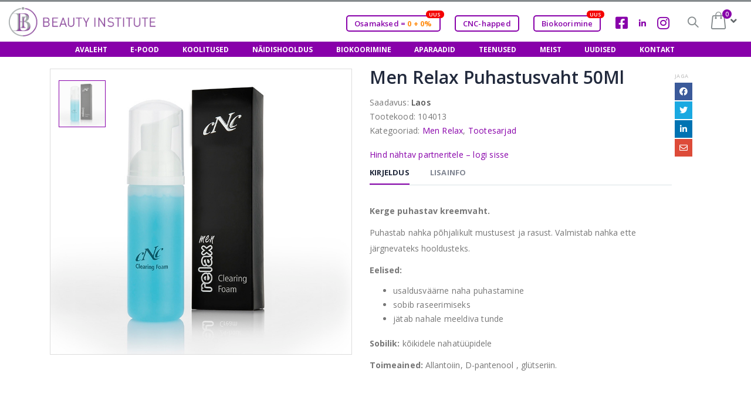

--- FILE ---
content_type: text/html; charset=UTF-8
request_url: https://beautyinstitute.ee/toode/puhastusvaht/
body_size: 30725
content:
<!DOCTYPE html>
<html lang="et">
<head>
	<meta name="google-site-verification" content="NCjVYim76IbE_I2llvZ2bJwdy5PJvMg5OFckGTY9kmE" />
    <meta charset="utf-8">
    <!--[if IE]><meta http-equiv='X-UA-Compatible' content='IE=edge,chrome=1'><![endif]-->
    <meta name="viewport" content="width=device-width, initial-scale=1.0, minimum-scale=1.0">
    <link rel="profile" href="http://gmpg.org/xfn/11" />
    <link rel="pingback" href="https://beautyinstitute.ee/xmlrpc.php" />

        <link rel="shortcut icon" href="//beautyinstitute.ee/wp-content/uploads/2018/10/BI-favicon.png" type="image/x-icon" />
    <link rel="apple-touch-icon" href="//beautyinstitute.ee/wp-content/uploads/2018/10/BI-favicon.png">
    <link rel="apple-touch-icon" sizes="120x120" href="//beautyinstitute.ee/wp-content/uploads/2018/10/BI-favicon.png">
    <link rel="apple-touch-icon" sizes="76x76" href="//beautyinstitute.ee/wp-content/uploads/2018/10/BI-favicon.png">
    <link rel="apple-touch-icon" sizes="152x152" href="//beautyinstitute.ee/wp-content/uploads/2018/10/BI-favicon.png">

<meta name='robots' content='index, follow, max-image-preview:large, max-snippet:-1, max-video-preview:-1' />
	<style>img:is([sizes="auto" i], [sizes^="auto," i]) { contain-intrinsic-size: 3000px 1500px }</style>
	
<!-- Google Tag Manager for WordPress by gtm4wp.com -->
<script data-cfasync="false" data-pagespeed-no-defer>
	var gtm4wp_datalayer_name = "dataLayer";
	var dataLayer = dataLayer || [];
	const gtm4wp_use_sku_instead = false;
	const gtm4wp_currency = 'EUR';
	const gtm4wp_product_per_impression = false;
	const gtm4wp_clear_ecommerce = false;

	const gtm4wp_scrollerscript_debugmode         = false;
	const gtm4wp_scrollerscript_callbacktime      = 100;
	const gtm4wp_scrollerscript_readerlocation    = 150;
	const gtm4wp_scrollerscript_contentelementid  = "content";
	const gtm4wp_scrollerscript_scannertime       = 60;
</script>
<!-- End Google Tag Manager for WordPress by gtm4wp.com -->
	<!-- This site is optimized with the Yoast SEO plugin v25.4 - https://yoast.com/wordpress/plugins/seo/ -->
	<title>Men Relax Puhastusvaht 50Ml - Beauty Institute</title>
	<link rel="canonical" href="https://beautyinstitute.ee/toode/puhastusvaht/" />
	<meta property="og:locale" content="et_EE" />
	<meta property="og:type" content="article" />
	<meta property="og:title" content="Men Relax Puhastusvaht 50Ml - Beauty Institute" />
	<meta property="og:description" content="Kerge puhastav kreemvaht. Puhastab nahka põhjalikult mustusest ja rasust. Valmistab nahka ette järgnevateks hooldusteks. Eelised: usaldusväärne naha puhastamine sobib raseerimiseks jätab nahale meeldiva tunde Sobilik: kõikidele nahatüüpidele Toimeained: Allantoiin, D-pantenool , glütseriin." />
	<meta property="og:url" content="https://beautyinstitute.ee/toode/puhastusvaht/" />
	<meta property="og:site_name" content="Beauty Institute" />
	<meta property="article:modified_time" content="2026-01-19T08:46:36+00:00" />
	<meta property="og:image" content="https://beautyinstitute.ee/wp-content/uploads/2019/01/clearing-foam-1.jpg" />
	<meta property="og:image:width" content="750" />
	<meta property="og:image:height" content="711" />
	<meta property="og:image:type" content="image/jpeg" />
	<meta name="twitter:card" content="summary_large_image" />
	<meta name="twitter:site" content="@Beauty_Eesti" />
	<meta name="twitter:label1" content="Est. reading time" />
	<meta name="twitter:data1" content="1 minut" />
	<script type="application/ld+json" class="yoast-schema-graph">{"@context":"https://schema.org","@graph":[{"@type":"WebPage","@id":"https://beautyinstitute.ee/toode/puhastusvaht/","url":"https://beautyinstitute.ee/toode/puhastusvaht/","name":"Men Relax Puhastusvaht 50Ml - Beauty Institute","isPartOf":{"@id":"https://beautyinstitute.ee/#website"},"primaryImageOfPage":{"@id":"https://beautyinstitute.ee/toode/puhastusvaht/#primaryimage"},"image":{"@id":"https://beautyinstitute.ee/toode/puhastusvaht/#primaryimage"},"thumbnailUrl":"https://beautyinstitute.ee/wp-content/uploads/2019/01/clearing-foam-1.jpg","datePublished":"2019-01-18T17:21:57+00:00","dateModified":"2026-01-19T08:46:36+00:00","breadcrumb":{"@id":"https://beautyinstitute.ee/toode/puhastusvaht/#breadcrumb"},"inLanguage":"et","potentialAction":[{"@type":"ReadAction","target":["https://beautyinstitute.ee/toode/puhastusvaht/"]}]},{"@type":"ImageObject","inLanguage":"et","@id":"https://beautyinstitute.ee/toode/puhastusvaht/#primaryimage","url":"https://beautyinstitute.ee/wp-content/uploads/2019/01/clearing-foam-1.jpg","contentUrl":"https://beautyinstitute.ee/wp-content/uploads/2019/01/clearing-foam-1.jpg","width":750,"height":711},{"@type":"BreadcrumbList","@id":"https://beautyinstitute.ee/toode/puhastusvaht/#breadcrumb","itemListElement":[{"@type":"ListItem","position":1,"name":"Home","item":"https://beautyinstitute.ee/"},{"@type":"ListItem","position":2,"name":"E-pood","item":"https://beautyinstitute.ee/e-pood/"},{"@type":"ListItem","position":3,"name":"Men Relax Puhastusvaht 50Ml"}]},{"@type":"WebSite","@id":"https://beautyinstitute.ee/#website","url":"https://beautyinstitute.ee/","name":"Beauty Institute","description":"CNC Cosmetic ametlik maaletooja ja edasimüüja Eestis, Soomes, Lätis. Aparaadikosmeetika, koolitused, kosmeetikatooted.","potentialAction":[{"@type":"SearchAction","target":{"@type":"EntryPoint","urlTemplate":"https://beautyinstitute.ee/?s={search_term_string}"},"query-input":{"@type":"PropertyValueSpecification","valueRequired":true,"valueName":"search_term_string"}}],"inLanguage":"et"}]}</script>
	<!-- / Yoast SEO plugin. -->


<link rel='dns-prefetch' href='//use.fontawesome.com' />
<link rel='dns-prefetch' href='//fonts.googleapis.com' />
<link rel="alternate" type="application/rss+xml" title="Beauty Institute &raquo; RSS" href="https://beautyinstitute.ee/feed/" />
<script type="text/javascript">
/* <![CDATA[ */
window._wpemojiSettings = {"baseUrl":"https:\/\/s.w.org\/images\/core\/emoji\/16.0.1\/72x72\/","ext":".png","svgUrl":"https:\/\/s.w.org\/images\/core\/emoji\/16.0.1\/svg\/","svgExt":".svg","source":{"concatemoji":"https:\/\/beautyinstitute.ee\/wp-includes\/js\/wp-emoji-release.min.js?ver=6.8.2"}};
/*! This file is auto-generated */
!function(s,n){var o,i,e;function c(e){try{var t={supportTests:e,timestamp:(new Date).valueOf()};sessionStorage.setItem(o,JSON.stringify(t))}catch(e){}}function p(e,t,n){e.clearRect(0,0,e.canvas.width,e.canvas.height),e.fillText(t,0,0);var t=new Uint32Array(e.getImageData(0,0,e.canvas.width,e.canvas.height).data),a=(e.clearRect(0,0,e.canvas.width,e.canvas.height),e.fillText(n,0,0),new Uint32Array(e.getImageData(0,0,e.canvas.width,e.canvas.height).data));return t.every(function(e,t){return e===a[t]})}function u(e,t){e.clearRect(0,0,e.canvas.width,e.canvas.height),e.fillText(t,0,0);for(var n=e.getImageData(16,16,1,1),a=0;a<n.data.length;a++)if(0!==n.data[a])return!1;return!0}function f(e,t,n,a){switch(t){case"flag":return n(e,"\ud83c\udff3\ufe0f\u200d\u26a7\ufe0f","\ud83c\udff3\ufe0f\u200b\u26a7\ufe0f")?!1:!n(e,"\ud83c\udde8\ud83c\uddf6","\ud83c\udde8\u200b\ud83c\uddf6")&&!n(e,"\ud83c\udff4\udb40\udc67\udb40\udc62\udb40\udc65\udb40\udc6e\udb40\udc67\udb40\udc7f","\ud83c\udff4\u200b\udb40\udc67\u200b\udb40\udc62\u200b\udb40\udc65\u200b\udb40\udc6e\u200b\udb40\udc67\u200b\udb40\udc7f");case"emoji":return!a(e,"\ud83e\udedf")}return!1}function g(e,t,n,a){var r="undefined"!=typeof WorkerGlobalScope&&self instanceof WorkerGlobalScope?new OffscreenCanvas(300,150):s.createElement("canvas"),o=r.getContext("2d",{willReadFrequently:!0}),i=(o.textBaseline="top",o.font="600 32px Arial",{});return e.forEach(function(e){i[e]=t(o,e,n,a)}),i}function t(e){var t=s.createElement("script");t.src=e,t.defer=!0,s.head.appendChild(t)}"undefined"!=typeof Promise&&(o="wpEmojiSettingsSupports",i=["flag","emoji"],n.supports={everything:!0,everythingExceptFlag:!0},e=new Promise(function(e){s.addEventListener("DOMContentLoaded",e,{once:!0})}),new Promise(function(t){var n=function(){try{var e=JSON.parse(sessionStorage.getItem(o));if("object"==typeof e&&"number"==typeof e.timestamp&&(new Date).valueOf()<e.timestamp+604800&&"object"==typeof e.supportTests)return e.supportTests}catch(e){}return null}();if(!n){if("undefined"!=typeof Worker&&"undefined"!=typeof OffscreenCanvas&&"undefined"!=typeof URL&&URL.createObjectURL&&"undefined"!=typeof Blob)try{var e="postMessage("+g.toString()+"("+[JSON.stringify(i),f.toString(),p.toString(),u.toString()].join(",")+"));",a=new Blob([e],{type:"text/javascript"}),r=new Worker(URL.createObjectURL(a),{name:"wpTestEmojiSupports"});return void(r.onmessage=function(e){c(n=e.data),r.terminate(),t(n)})}catch(e){}c(n=g(i,f,p,u))}t(n)}).then(function(e){for(var t in e)n.supports[t]=e[t],n.supports.everything=n.supports.everything&&n.supports[t],"flag"!==t&&(n.supports.everythingExceptFlag=n.supports.everythingExceptFlag&&n.supports[t]);n.supports.everythingExceptFlag=n.supports.everythingExceptFlag&&!n.supports.flag,n.DOMReady=!1,n.readyCallback=function(){n.DOMReady=!0}}).then(function(){return e}).then(function(){var e;n.supports.everything||(n.readyCallback(),(e=n.source||{}).concatemoji?t(e.concatemoji):e.wpemoji&&e.twemoji&&(t(e.twemoji),t(e.wpemoji)))}))}((window,document),window._wpemojiSettings);
/* ]]> */
</script>
<style id='wp-emoji-styles-inline-css' type='text/css'>

	img.wp-smiley, img.emoji {
		display: inline !important;
		border: none !important;
		box-shadow: none !important;
		height: 1em !important;
		width: 1em !important;
		margin: 0 0.07em !important;
		vertical-align: -0.1em !important;
		background: none !important;
		padding: 0 !important;
	}
</style>
<link rel='stylesheet' id='wp-block-library-css' href='https://beautyinstitute.ee/wp-includes/css/dist/block-library/style.min.css?ver=6.8.2' type='text/css' media='all' />
<style id='classic-theme-styles-inline-css' type='text/css'>
/*! This file is auto-generated */
.wp-block-button__link{color:#fff;background-color:#32373c;border-radius:9999px;box-shadow:none;text-decoration:none;padding:calc(.667em + 2px) calc(1.333em + 2px);font-size:1.125em}.wp-block-file__button{background:#32373c;color:#fff;text-decoration:none}
</style>
<link rel='stylesheet' id='wc-blocks-vendors-style-css' href='https://beautyinstitute.ee/wp-content/plugins/woocommerce/packages/woocommerce-blocks/build/wc-blocks-vendors-style.css?ver=6.5.2' type='text/css' media='all' />
<link rel='stylesheet' id='wc-blocks-style-css' href='https://beautyinstitute.ee/wp-content/plugins/woocommerce/packages/woocommerce-blocks/build/wc-blocks-style.css?ver=6.5.2' type='text/css' media='all' />
<style id='font-awesome-svg-styles-default-inline-css' type='text/css'>
.svg-inline--fa {
  display: inline-block;
  height: 1em;
  overflow: visible;
  vertical-align: -.125em;
}
</style>
<link rel='stylesheet' id='font-awesome-svg-styles-css' href='https://beautyinstitute.ee/wp-content/uploads/font-awesome/v5.12.0/css/svg-with-js.css' type='text/css' media='all' />
<style id='font-awesome-svg-styles-inline-css' type='text/css'>
   .wp-block-font-awesome-icon svg::before,
   .wp-rich-text-font-awesome-icon svg::before {content: unset;}
</style>
<style id='global-styles-inline-css' type='text/css'>
:root{--wp--preset--aspect-ratio--square: 1;--wp--preset--aspect-ratio--4-3: 4/3;--wp--preset--aspect-ratio--3-4: 3/4;--wp--preset--aspect-ratio--3-2: 3/2;--wp--preset--aspect-ratio--2-3: 2/3;--wp--preset--aspect-ratio--16-9: 16/9;--wp--preset--aspect-ratio--9-16: 9/16;--wp--preset--color--black: #000000;--wp--preset--color--cyan-bluish-gray: #abb8c3;--wp--preset--color--white: #ffffff;--wp--preset--color--pale-pink: #f78da7;--wp--preset--color--vivid-red: #cf2e2e;--wp--preset--color--luminous-vivid-orange: #ff6900;--wp--preset--color--luminous-vivid-amber: #fcb900;--wp--preset--color--light-green-cyan: #7bdcb5;--wp--preset--color--vivid-green-cyan: #00d084;--wp--preset--color--pale-cyan-blue: #8ed1fc;--wp--preset--color--vivid-cyan-blue: #0693e3;--wp--preset--color--vivid-purple: #9b51e0;--wp--preset--gradient--vivid-cyan-blue-to-vivid-purple: linear-gradient(135deg,rgba(6,147,227,1) 0%,rgb(155,81,224) 100%);--wp--preset--gradient--light-green-cyan-to-vivid-green-cyan: linear-gradient(135deg,rgb(122,220,180) 0%,rgb(0,208,130) 100%);--wp--preset--gradient--luminous-vivid-amber-to-luminous-vivid-orange: linear-gradient(135deg,rgba(252,185,0,1) 0%,rgba(255,105,0,1) 100%);--wp--preset--gradient--luminous-vivid-orange-to-vivid-red: linear-gradient(135deg,rgba(255,105,0,1) 0%,rgb(207,46,46) 100%);--wp--preset--gradient--very-light-gray-to-cyan-bluish-gray: linear-gradient(135deg,rgb(238,238,238) 0%,rgb(169,184,195) 100%);--wp--preset--gradient--cool-to-warm-spectrum: linear-gradient(135deg,rgb(74,234,220) 0%,rgb(151,120,209) 20%,rgb(207,42,186) 40%,rgb(238,44,130) 60%,rgb(251,105,98) 80%,rgb(254,248,76) 100%);--wp--preset--gradient--blush-light-purple: linear-gradient(135deg,rgb(255,206,236) 0%,rgb(152,150,240) 100%);--wp--preset--gradient--blush-bordeaux: linear-gradient(135deg,rgb(254,205,165) 0%,rgb(254,45,45) 50%,rgb(107,0,62) 100%);--wp--preset--gradient--luminous-dusk: linear-gradient(135deg,rgb(255,203,112) 0%,rgb(199,81,192) 50%,rgb(65,88,208) 100%);--wp--preset--gradient--pale-ocean: linear-gradient(135deg,rgb(255,245,203) 0%,rgb(182,227,212) 50%,rgb(51,167,181) 100%);--wp--preset--gradient--electric-grass: linear-gradient(135deg,rgb(202,248,128) 0%,rgb(113,206,126) 100%);--wp--preset--gradient--midnight: linear-gradient(135deg,rgb(2,3,129) 0%,rgb(40,116,252) 100%);--wp--preset--font-size--small: 13px;--wp--preset--font-size--medium: 20px;--wp--preset--font-size--large: 36px;--wp--preset--font-size--x-large: 42px;--wp--preset--spacing--20: 0.44rem;--wp--preset--spacing--30: 0.67rem;--wp--preset--spacing--40: 1rem;--wp--preset--spacing--50: 1.5rem;--wp--preset--spacing--60: 2.25rem;--wp--preset--spacing--70: 3.38rem;--wp--preset--spacing--80: 5.06rem;--wp--preset--shadow--natural: 6px 6px 9px rgba(0, 0, 0, 0.2);--wp--preset--shadow--deep: 12px 12px 50px rgba(0, 0, 0, 0.4);--wp--preset--shadow--sharp: 6px 6px 0px rgba(0, 0, 0, 0.2);--wp--preset--shadow--outlined: 6px 6px 0px -3px rgba(255, 255, 255, 1), 6px 6px rgba(0, 0, 0, 1);--wp--preset--shadow--crisp: 6px 6px 0px rgba(0, 0, 0, 1);}:where(.is-layout-flex){gap: 0.5em;}:where(.is-layout-grid){gap: 0.5em;}body .is-layout-flex{display: flex;}.is-layout-flex{flex-wrap: wrap;align-items: center;}.is-layout-flex > :is(*, div){margin: 0;}body .is-layout-grid{display: grid;}.is-layout-grid > :is(*, div){margin: 0;}:where(.wp-block-columns.is-layout-flex){gap: 2em;}:where(.wp-block-columns.is-layout-grid){gap: 2em;}:where(.wp-block-post-template.is-layout-flex){gap: 1.25em;}:where(.wp-block-post-template.is-layout-grid){gap: 1.25em;}.has-black-color{color: var(--wp--preset--color--black) !important;}.has-cyan-bluish-gray-color{color: var(--wp--preset--color--cyan-bluish-gray) !important;}.has-white-color{color: var(--wp--preset--color--white) !important;}.has-pale-pink-color{color: var(--wp--preset--color--pale-pink) !important;}.has-vivid-red-color{color: var(--wp--preset--color--vivid-red) !important;}.has-luminous-vivid-orange-color{color: var(--wp--preset--color--luminous-vivid-orange) !important;}.has-luminous-vivid-amber-color{color: var(--wp--preset--color--luminous-vivid-amber) !important;}.has-light-green-cyan-color{color: var(--wp--preset--color--light-green-cyan) !important;}.has-vivid-green-cyan-color{color: var(--wp--preset--color--vivid-green-cyan) !important;}.has-pale-cyan-blue-color{color: var(--wp--preset--color--pale-cyan-blue) !important;}.has-vivid-cyan-blue-color{color: var(--wp--preset--color--vivid-cyan-blue) !important;}.has-vivid-purple-color{color: var(--wp--preset--color--vivid-purple) !important;}.has-black-background-color{background-color: var(--wp--preset--color--black) !important;}.has-cyan-bluish-gray-background-color{background-color: var(--wp--preset--color--cyan-bluish-gray) !important;}.has-white-background-color{background-color: var(--wp--preset--color--white) !important;}.has-pale-pink-background-color{background-color: var(--wp--preset--color--pale-pink) !important;}.has-vivid-red-background-color{background-color: var(--wp--preset--color--vivid-red) !important;}.has-luminous-vivid-orange-background-color{background-color: var(--wp--preset--color--luminous-vivid-orange) !important;}.has-luminous-vivid-amber-background-color{background-color: var(--wp--preset--color--luminous-vivid-amber) !important;}.has-light-green-cyan-background-color{background-color: var(--wp--preset--color--light-green-cyan) !important;}.has-vivid-green-cyan-background-color{background-color: var(--wp--preset--color--vivid-green-cyan) !important;}.has-pale-cyan-blue-background-color{background-color: var(--wp--preset--color--pale-cyan-blue) !important;}.has-vivid-cyan-blue-background-color{background-color: var(--wp--preset--color--vivid-cyan-blue) !important;}.has-vivid-purple-background-color{background-color: var(--wp--preset--color--vivid-purple) !important;}.has-black-border-color{border-color: var(--wp--preset--color--black) !important;}.has-cyan-bluish-gray-border-color{border-color: var(--wp--preset--color--cyan-bluish-gray) !important;}.has-white-border-color{border-color: var(--wp--preset--color--white) !important;}.has-pale-pink-border-color{border-color: var(--wp--preset--color--pale-pink) !important;}.has-vivid-red-border-color{border-color: var(--wp--preset--color--vivid-red) !important;}.has-luminous-vivid-orange-border-color{border-color: var(--wp--preset--color--luminous-vivid-orange) !important;}.has-luminous-vivid-amber-border-color{border-color: var(--wp--preset--color--luminous-vivid-amber) !important;}.has-light-green-cyan-border-color{border-color: var(--wp--preset--color--light-green-cyan) !important;}.has-vivid-green-cyan-border-color{border-color: var(--wp--preset--color--vivid-green-cyan) !important;}.has-pale-cyan-blue-border-color{border-color: var(--wp--preset--color--pale-cyan-blue) !important;}.has-vivid-cyan-blue-border-color{border-color: var(--wp--preset--color--vivid-cyan-blue) !important;}.has-vivid-purple-border-color{border-color: var(--wp--preset--color--vivid-purple) !important;}.has-vivid-cyan-blue-to-vivid-purple-gradient-background{background: var(--wp--preset--gradient--vivid-cyan-blue-to-vivid-purple) !important;}.has-light-green-cyan-to-vivid-green-cyan-gradient-background{background: var(--wp--preset--gradient--light-green-cyan-to-vivid-green-cyan) !important;}.has-luminous-vivid-amber-to-luminous-vivid-orange-gradient-background{background: var(--wp--preset--gradient--luminous-vivid-amber-to-luminous-vivid-orange) !important;}.has-luminous-vivid-orange-to-vivid-red-gradient-background{background: var(--wp--preset--gradient--luminous-vivid-orange-to-vivid-red) !important;}.has-very-light-gray-to-cyan-bluish-gray-gradient-background{background: var(--wp--preset--gradient--very-light-gray-to-cyan-bluish-gray) !important;}.has-cool-to-warm-spectrum-gradient-background{background: var(--wp--preset--gradient--cool-to-warm-spectrum) !important;}.has-blush-light-purple-gradient-background{background: var(--wp--preset--gradient--blush-light-purple) !important;}.has-blush-bordeaux-gradient-background{background: var(--wp--preset--gradient--blush-bordeaux) !important;}.has-luminous-dusk-gradient-background{background: var(--wp--preset--gradient--luminous-dusk) !important;}.has-pale-ocean-gradient-background{background: var(--wp--preset--gradient--pale-ocean) !important;}.has-electric-grass-gradient-background{background: var(--wp--preset--gradient--electric-grass) !important;}.has-midnight-gradient-background{background: var(--wp--preset--gradient--midnight) !important;}.has-small-font-size{font-size: var(--wp--preset--font-size--small) !important;}.has-medium-font-size{font-size: var(--wp--preset--font-size--medium) !important;}.has-large-font-size{font-size: var(--wp--preset--font-size--large) !important;}.has-x-large-font-size{font-size: var(--wp--preset--font-size--x-large) !important;}
:where(.wp-block-post-template.is-layout-flex){gap: 1.25em;}:where(.wp-block-post-template.is-layout-grid){gap: 1.25em;}
:where(.wp-block-columns.is-layout-flex){gap: 2em;}:where(.wp-block-columns.is-layout-grid){gap: 2em;}
:root :where(.wp-block-pullquote){font-size: 1.5em;line-height: 1.6;}
</style>
<link rel='stylesheet' id='af_sm-front-css' href='https://beautyinstitute.ee/wp-content/plugins/addify-product-stock-manager/include/../assets/css/af_sm_front.css?ver=1.0' type='text/css' media='all' />
<link rel='stylesheet' id='select2-css' href='https://beautyinstitute.ee/wp-content/plugins/addify-product-stock-manager/include/../assets/css/select2.css?ver=1.0' type='text/css' media='all' />
<link rel='stylesheet' id='contact-form-7-css' href='https://beautyinstitute.ee/wp-content/plugins/contact-form-7/includes/css/styles.css?ver=6.0.6' type='text/css' media='all' />
<link rel='stylesheet' id='rs-plugin-settings-css' href='https://beautyinstitute.ee/wp-content/plugins/revslider/public/assets/css/settings.css?ver=5.4.8.3' type='text/css' media='all' />
<style id='rs-plugin-settings-inline-css' type='text/css'>
#rs-demo-id {}
.tparrows:before{color:#8800aa;text-shadow:0 0 3px #fff;}.revslider-initialised .tp-loader{z-index:18;}
</style>
<style id='woocommerce-inline-inline-css' type='text/css'>
.woocommerce form .form-row .required { visibility: visible; }
</style>
<link rel='stylesheet' id='wpml-legacy-horizontal-list-0-css' href='https://beautyinstitute.ee/wp-content/plugins/sitepress-multilingual-cms/templates/language-switchers/legacy-list-horizontal/style.min.css?ver=1' type='text/css' media='all' />
<link rel='stylesheet' id='if-menu-site-css-css' href='https://beautyinstitute.ee/wp-content/plugins/if-menu/assets/if-menu-site.css?ver=6.8.2' type='text/css' media='all' />
<link rel='stylesheet' id='font-awesome-official-css' href='https://use.fontawesome.com/releases/v5.12.0/css/all.css' type='text/css' media='all' integrity="sha384-REHJTs1r2ErKBuJB0fCK99gCYsVjwxHrSU0N7I1zl9vZbggVJXRMsv/sLlOAGb4M" crossorigin="anonymous" />
<link rel='stylesheet' id='dflip-style-css' href='https://beautyinstitute.ee/wp-content/plugins/3d-flipbook-dflip-lite/assets/css/dflip.min.css?ver=2.3.65' type='text/css' media='all' />
<link rel='stylesheet' id='js_composer_front-css' href='https://beautyinstitute.ee/wp-content/plugins/js_composer-1/assets/css/js_composer.min.css?ver=5.7' type='text/css' media='all' />
<link rel='stylesheet' id='porto-bootstrap-css' href='https://beautyinstitute.ee/wp-content/themes/porto/css/bootstrap_1.css?ver=6.8.2' type='text/css' media='all' />
<link rel='stylesheet' id='porto-plugins-css' href='https://beautyinstitute.ee/wp-content/themes/porto/css/plugins.css?ver=6.8.2' type='text/css' media='all' />
<link rel='stylesheet' id='porto-google-fonts-css' href='//fonts.googleapis.com/css?family=Open+Sans%3A200%2C300%2C400%2C700%2C800%2C600%7CShadows+Into+Light%3A200%2C300%2C400%2C700%2C800%2C600%7COswald%3A200%2C300%2C400%2C700%2C800%2C600&#038;ver=6.8.2' type='text/css' media='all' />
<link rel='stylesheet' id='porto-theme-css' href='https://beautyinstitute.ee/wp-content/themes/porto/css/theme.css?ver=6.8.2' type='text/css' media='all' />
<link rel='stylesheet' id='porto-shortcodes-css' href='https://beautyinstitute.ee/wp-content/themes/porto/css/shortcodes_1.css?ver=6.8.2' type='text/css' media='all' />
<link rel='stylesheet' id='porto-theme-shop-css' href='https://beautyinstitute.ee/wp-content/themes/porto/css/theme_shop.css?ver=6.8.2' type='text/css' media='all' />
<link rel='stylesheet' id='porto-dynamic-style-css' href='https://beautyinstitute.ee/wp-content/themes/porto/css/dynamic_style_1.css?ver=6.8.2' type='text/css' media='all' />
<link rel='stylesheet' id='porto-skin-css' href='https://beautyinstitute.ee/wp-content/themes/porto/css/skin_1.css?ver=6.8.2' type='text/css' media='all' />
<link rel='stylesheet' id='porto-style-css' href='https://beautyinstitute.ee/wp-content/themes/porto/style.css?ver=6.8.2' type='text/css' media='all' />
<!--[if lt IE 10]>
<link rel='stylesheet' id='porto-ie-css' href='https://beautyinstitute.ee/wp-content/themes/porto/css/ie.css?ver=6.8.2' type='text/css' media='all' />
<![endif]-->
<link rel='stylesheet' id='font-awesome-official-v4shim-css' href='https://use.fontawesome.com/releases/v5.12.0/css/v4-shims.css' type='text/css' media='all' integrity="sha384-AL44/7DEVqkvY9j8IjGLGZgFmHAjuHa+2RIWKxDliMNIfSs9g14/BRpYwHrWQgz6" crossorigin="anonymous" />
<style id='font-awesome-official-v4shim-inline-css' type='text/css'>
@font-face {
font-family: "FontAwesome";
font-display: block;
src: url("https://use.fontawesome.com/releases/v5.12.0/webfonts/fa-brands-400.eot"),
		url("https://use.fontawesome.com/releases/v5.12.0/webfonts/fa-brands-400.eot?#iefix") format("embedded-opentype"),
		url("https://use.fontawesome.com/releases/v5.12.0/webfonts/fa-brands-400.woff2") format("woff2"),
		url("https://use.fontawesome.com/releases/v5.12.0/webfonts/fa-brands-400.woff") format("woff"),
		url("https://use.fontawesome.com/releases/v5.12.0/webfonts/fa-brands-400.ttf") format("truetype"),
		url("https://use.fontawesome.com/releases/v5.12.0/webfonts/fa-brands-400.svg#fontawesome") format("svg");
}

@font-face {
font-family: "FontAwesome";
font-display: block;
src: url("https://use.fontawesome.com/releases/v5.12.0/webfonts/fa-solid-900.eot"),
		url("https://use.fontawesome.com/releases/v5.12.0/webfonts/fa-solid-900.eot?#iefix") format("embedded-opentype"),
		url("https://use.fontawesome.com/releases/v5.12.0/webfonts/fa-solid-900.woff2") format("woff2"),
		url("https://use.fontawesome.com/releases/v5.12.0/webfonts/fa-solid-900.woff") format("woff"),
		url("https://use.fontawesome.com/releases/v5.12.0/webfonts/fa-solid-900.ttf") format("truetype"),
		url("https://use.fontawesome.com/releases/v5.12.0/webfonts/fa-solid-900.svg#fontawesome") format("svg");
}

@font-face {
font-family: "FontAwesome";
font-display: block;
src: url("https://use.fontawesome.com/releases/v5.12.0/webfonts/fa-regular-400.eot"),
		url("https://use.fontawesome.com/releases/v5.12.0/webfonts/fa-regular-400.eot?#iefix") format("embedded-opentype"),
		url("https://use.fontawesome.com/releases/v5.12.0/webfonts/fa-regular-400.woff2") format("woff2"),
		url("https://use.fontawesome.com/releases/v5.12.0/webfonts/fa-regular-400.woff") format("woff"),
		url("https://use.fontawesome.com/releases/v5.12.0/webfonts/fa-regular-400.ttf") format("truetype"),
		url("https://use.fontawesome.com/releases/v5.12.0/webfonts/fa-regular-400.svg#fontawesome") format("svg");
unicode-range: U+F004-F005,U+F007,U+F017,U+F022,U+F024,U+F02E,U+F03E,U+F044,U+F057-F059,U+F06E,U+F070,U+F075,U+F07B-F07C,U+F080,U+F086,U+F089,U+F094,U+F09D,U+F0A0,U+F0A4-F0A7,U+F0C5,U+F0C7-F0C8,U+F0E0,U+F0EB,U+F0F3,U+F0F8,U+F0FE,U+F111,U+F118-F11A,U+F11C,U+F133,U+F144,U+F146,U+F14A,U+F14D-F14E,U+F150-F152,U+F15B-F15C,U+F164-F165,U+F185-F186,U+F191-F192,U+F1AD,U+F1C1-F1C9,U+F1CD,U+F1D8,U+F1E3,U+F1EA,U+F1F6,U+F1F9,U+F20A,U+F247-F249,U+F24D,U+F254-F25B,U+F25D,U+F267,U+F271-F274,U+F279,U+F28B,U+F28D,U+F2B5-F2B6,U+F2B9,U+F2BB,U+F2BD,U+F2C1-F2C2,U+F2D0,U+F2D2,U+F2DC,U+F2ED,U+F328,U+F358-F35B,U+F3A5,U+F3D1,U+F410,U+F4AD;
}
</style>
<script type="text/template" id="tmpl-variation-template">
	<div class="woocommerce-variation-description">{{{ data.variation.variation_description }}}</div>
	<div class="woocommerce-variation-price">{{{ data.variation.price_html }}}</div>
	<div class="woocommerce-variation-availability">{{{ data.variation.availability_html }}}</div>
</script>
<script type="text/template" id="tmpl-unavailable-variation-template">
	<p>Vabandame, see toode ei ole saadaval. Palun proovi teistsugust kombinatsiooni.</p>
</script>
<script type="text/javascript" src="https://beautyinstitute.ee/wp-includes/js/jquery/jquery.min.js?ver=3.7.1" id="jquery-core-js"></script>
<script type="text/javascript" src="https://beautyinstitute.ee/wp-includes/js/jquery/jquery-migrate.min.js?ver=3.4.1" id="jquery-migrate-js"></script>
<script type="text/javascript" src="https://beautyinstitute.ee/wp-content/plugins/woocommerce-eabi-postoffice/js/jquery.cascadingdropdown.js?ver=6.8.2" id="jquery-cascadingdropdown-js"></script>
<script type="text/javascript" src="https://beautyinstitute.ee/wp-content/plugins/woocommerce-eabi-postoffice/js/eabi.cascadingdropdown.js?ver=6.8.2" id="eabi-cascadingdropdown-js"></script>
<script type="text/javascript" id="af_sm-front-js-extra">
/* <![CDATA[ */
var af_ig_php_vars = {"admin_url":"https:\/\/beautyinstitute.ee\/wp-admin\/admin-ajax.php","nonce":"25ffc1be35"};
/* ]]> */
</script>
<script type="text/javascript" src="https://beautyinstitute.ee/wp-content/plugins/addify-product-stock-manager/include/../assets/js/af_sm_front.js?ver=1.0.0" id="af_sm-front-js"></script>
<script type="text/javascript" src="https://beautyinstitute.ee/wp-content/plugins/revslider/public/assets/js/jquery.themepunch.tools.min.js?ver=5.4.8.3" id="tp-tools-js"></script>
<script type="text/javascript" src="https://beautyinstitute.ee/wp-content/plugins/revslider/public/assets/js/jquery.themepunch.revolution.min.js?ver=5.4.8.3" id="revmin-js"></script>
<script type="text/javascript" src="https://beautyinstitute.ee/wp-content/plugins/woocommerce/assets/js/jquery-blockui/jquery.blockUI.min.js?ver=2.7.0-wc.6.1.2" id="jquery-blockui-js"></script>
<script type="text/javascript" id="wc-add-to-cart-js-extra">
/* <![CDATA[ */
var wc_add_to_cart_params = {"ajax_url":"\/wp-admin\/admin-ajax.php","wc_ajax_url":"\/?wc-ajax=%%endpoint%%","i18n_view_cart":"Vaata ostukorvi","cart_url":"https:\/\/beautyinstitute.ee\/ostukorv\/","is_cart":"","cart_redirect_after_add":"no"};
/* ]]> */
</script>
<script type="text/javascript" src="https://beautyinstitute.ee/wp-content/plugins/woocommerce/assets/js/frontend/add-to-cart.min.js?ver=6.1.2" id="wc-add-to-cart-js"></script>
<script type="text/javascript" src="https://beautyinstitute.ee/wp-content/plugins/duracelltomi-google-tag-manager/dist/js/analytics-talk-content-tracking.js?ver=1.21.1" id="gtm4wp-scroll-tracking-js"></script>
<script type="text/javascript" src="https://beautyinstitute.ee/wp-content/plugins/js_composer-1/assets/js/vendors/woocommerce-add-to-cart.js?ver=5.7" id="vc_woocommerce-add-to-cart-js-js"></script>
<script type="text/javascript" src="https://beautyinstitute.ee/wp-content/themes/porto/js/popper.js?ver=4.5" id="porto-plugins-popper-js"></script>
<script type="text/javascript" src="https://beautyinstitute.ee/wp-content/themes/porto/js/bootstrap.js?ver=4.5" id="porto-bootstrap-js"></script>
<script type="text/javascript" src="https://beautyinstitute.ee/wp-content/themes/porto/js/plugins.js?ver=4.5" id="porto-plugins-js"></script>
<script type="text/javascript" src="https://beautyinstitute.ee/wp-content/themes/porto/js/woocommerce-plugins.js?ver=4.5" id="porto-woocommerce-plugins-js"></script>
<link rel="https://api.w.org/" href="https://beautyinstitute.ee/wp-json/" /><link rel="alternate" title="JSON" type="application/json" href="https://beautyinstitute.ee/wp-json/wp/v2/product/2370" /><link rel="EditURI" type="application/rsd+xml" title="RSD" href="https://beautyinstitute.ee/xmlrpc.php?rsd" />
<meta name="generator" content="WordPress 6.8.2" />
<meta name="generator" content="WooCommerce 6.1.2" />
<link rel='shortlink' href='https://beautyinstitute.ee/?p=2370' />
<link rel="alternate" title="oEmbed (JSON)" type="application/json+oembed" href="https://beautyinstitute.ee/wp-json/oembed/1.0/embed?url=https%3A%2F%2Fbeautyinstitute.ee%2Ftoode%2Fpuhastusvaht%2F" />
<link rel="alternate" title="oEmbed (XML)" type="text/xml+oembed" href="https://beautyinstitute.ee/wp-json/oembed/1.0/embed?url=https%3A%2F%2Fbeautyinstitute.ee%2Ftoode%2Fpuhastusvaht%2F&#038;format=xml" />
<meta name="generator" content="WPML ver:4.7.6 stt:15,46;" />

<link rel='stylesheet' id='2053-css' href='//beautyinstitute.ee/wp-content/uploads/custom-css-js/2053.css?v=4704' type="text/css" media='all' />

<!-- Google Tag Manager for WordPress by gtm4wp.com -->
<!-- GTM Container placement set to footer -->
<script data-cfasync="false" data-pagespeed-no-defer type="text/javascript">
	var dataLayer_content = {"visitorLoginState":"logged-out","pagePostType":"product","pagePostType2":"single-product","pagePostAuthor":"Sandra Koger","productRatingCounts":[],"productAverageRating":0,"productReviewCount":0,"productType":"simple","productIsVariable":0};
	dataLayer.push( dataLayer_content );
</script>
<script data-cfasync="false" data-pagespeed-no-defer type="text/javascript">
(function(w,d,s,l,i){w[l]=w[l]||[];w[l].push({'gtm.start':
new Date().getTime(),event:'gtm.js'});var f=d.getElementsByTagName(s)[0],
j=d.createElement(s),dl=l!='dataLayer'?'&l='+l:'';j.async=true;j.src=
'//www.googletagmanager.com/gtm.js?id='+i+dl;f.parentNode.insertBefore(j,f);
})(window,document,'script','dataLayer','GTM-PRHWQDQ');
</script>
<!-- End Google Tag Manager for WordPress by gtm4wp.com -->	<noscript><style>.woocommerce-product-gallery{ opacity: 1 !important; }</style></noscript>
	<meta name="generator" content="Powered by WPBakery Page Builder - drag and drop page builder for WordPress."/>
<!--[if lte IE 9]><link rel="stylesheet" type="text/css" href="https://beautyinstitute.ee/wp-content/plugins/js_composer-1/assets/css/vc_lte_ie9.min.css" media="screen"><![endif]--><meta name="generator" content="Powered by Slider Revolution 5.4.8.3 - responsive, Mobile-Friendly Slider Plugin for WordPress with comfortable drag and drop interface." />
<script type="text/javascript">function setREVStartSize(e){									
						try{ e.c=jQuery(e.c);var i=jQuery(window).width(),t=9999,r=0,n=0,l=0,f=0,s=0,h=0;
							if(e.responsiveLevels&&(jQuery.each(e.responsiveLevels,function(e,f){f>i&&(t=r=f,l=e),i>f&&f>r&&(r=f,n=e)}),t>r&&(l=n)),f=e.gridheight[l]||e.gridheight[0]||e.gridheight,s=e.gridwidth[l]||e.gridwidth[0]||e.gridwidth,h=i/s,h=h>1?1:h,f=Math.round(h*f),"fullscreen"==e.sliderLayout){var u=(e.c.width(),jQuery(window).height());if(void 0!=e.fullScreenOffsetContainer){var c=e.fullScreenOffsetContainer.split(",");if (c) jQuery.each(c,function(e,i){u=jQuery(i).length>0?u-jQuery(i).outerHeight(!0):u}),e.fullScreenOffset.split("%").length>1&&void 0!=e.fullScreenOffset&&e.fullScreenOffset.length>0?u-=jQuery(window).height()*parseInt(e.fullScreenOffset,0)/100:void 0!=e.fullScreenOffset&&e.fullScreenOffset.length>0&&(u-=parseInt(e.fullScreenOffset,0))}f=u}else void 0!=e.minHeight&&f<e.minHeight&&(f=e.minHeight);e.c.closest(".rev_slider_wrapper").css({height:f})					
						}catch(d){console.log("Failure at Presize of Slider:"+d)}						
					};</script>
<style type="text/css" title="dynamic-css" class="options-output">.alternative-font, a{color:#8800aa;}body{background-color:#ffffff;background-repeat:repeat;background-attachment:scroll;}#main{background-color:#ffffff;background-repeat:repeat;background-attachment:scroll;}#main .content-bottom-wrapper{background-color:#ffffff;background-repeat:repeat;background-attachment:scroll;}.header-wrapper{background-color:transparent;background-repeat:repeat;background-attachment:scroll;}#header .header-main{background-color:#ffffff;background-repeat:repeat;background-attachment:scroll;}#header, #header .header-main .header-contact, #header .header-main .header-contact *, #header .header-main .header-contact .nav-top > li > a, #header .top-links > li.menu-item:before{color:#777777;}.page-top{background-color:transparent;background-repeat:repeat;background-attachment:scroll;}#footer{background-color:#eaeaea;background-repeat:repeat;background-attachment:scroll;}#footer .footer-main{background-color:transparent;}#footer .widget.contact-info .contact-details strong{color:#ffffff;}.footer-top{background-color:#ffffff;background-repeat:repeat;background-attachment:scroll;}#footer .footer-bottom{background-color:#272723;background-repeat:repeat;background-attachment:scroll;}#footer .footer-bottom, #footer .footer-bottom p, #footer .footer-bottom .widget > div > ul li, #footer .footer-bottom .widget > ul li{color:#a8a8a8;}#mini-cart .cart-subtotal, #mini-cart .minicart-icon{color:#858b8d;}#mini-cart .cart-items{color:#ffffff;}#mini-cart{background:#ffffff;}.main-menu-wrap #mini-cart .cart-subtotal, .main-menu-wrap #mini-cart .minicart-icon{color:#858b8d;}.main-menu-wrap #mini-cart .cart-items{color:#ffffff;}.main-menu-wrap #mini-cart{background:#ffffff;}</style><style id="porto-generated-css-output" type="text/css">.ms-loading-container .ms-loading,.ms-slide .ms-slide-loading{background-image:none !important;background-color:transparent !important;box-shadow:none !important;}#header .logo{max-width:170px;}@media (min-width:1170px){#header .logo{max-width:250px;}}@media (max-width:991px){#header .logo{max-width:110px;}}@media (max-width:767px){#header .logo{max-width:110px;}}#header.sticky-header .logo{width:100px;}.product-images .img-thumbnail .inner,.product-images .img-thumbnail .inner img{-ms-transform:none;-webkit-transform:none;transform:none;}@media (max-width:991px){.summary-before{max-width:none;}}.product-layout-full_width{margin-left:0 !important;margin-right:0 !important;margin-bottom:0 !important;}.product-layout-full_width > div:not(.product-summary-wrap),.porto-related-products .container-fluid{padding-left:50px;padding-right:50px;}body.boxed .porto-related-products .container-fluid,.main-boxed .porto-related-products .container-fluid{padding-left:20px;padding-right:20px;}.product-summary-wrap{padding-right:50px;}@media (max-width:1199px){.product-layout-full_width > div:not(.product-summary-wrap),.porto-related-products .container-fluid{padding-left:30px;padding-right:30px;}.product-summary-wrap{padding-right:30px;}}.single-product .product-thumbnails{position:absolute;top:30px;left:30px;z-index:2;}.single-product .sticky-active .product-thumbnails{left:15px;}.single-product .main-boxed .product-thumbnails,.single-product.boxed .product-thumbnails{top:20px;left:20px;}.single-product .product-thumbnails .img-thumbnail{width:100px;border:1px solid rgba(0,0,0,0.1);cursor:pointer;margin-bottom:10px;background-color:rgba(244,244,244,0.5);}.single-product.boxed .product-thumbnails .img-thumbnail{width:80px;}.single-product .product-thumbnails .img-thumbnail img{opacity:0.5;}@media (max-width:1679px){.single-product .product-thumbnails{top:20px;}.single-product .product-thumbnails .img-thumbnail{width:80px;}.single-product.boxed .product-thumbnails .img-thumbnail{width:70px;}}@media (max-width:992px){.product-summary-wrap{padding-left:30px;}.single-product .product-thumbnails{left:15px;}}.single-product .product-summary-wrap .product-share{display:block;position:absolute;top:0;right:-20px;margin-top:0;}.single-product .product-summary-wrap .product-share label{margin:0;font-size:9px;letter-spacing:0.05em;color:#c6c6c6;}.single-product .product-summary-wrap .share-links a{display:block;margin:0 auto 2px;border-radius:0;}.product-nav{right:30px;}.single-product-custom-block{margin-bottom:20px;}.single-product .product_title{font-size:40px;line-height:1;}.single-product .main-boxed .product_title,.single-product.boxed .product_title{font-size:28px;}@media (max-width:575px){.single-product .product-thumbnails .img-thumbnail{width:60px;}.porto-related-products .container-fluid,.product-summary-wrap{padding-left:15px;padding-right:15px;}.single-product .product-summary-wrap .product-share{right:0;}}@media (max-width:1680px){.single-product .product_title{font-size:30px;}}.single-product .product-summary-wrap .price{font-size:25px;line-height:1;letter-spacing:0;}@media (min-width:576px){.single-product .variations tr{display:inline-block;margin-right:15px;}.single-product .variations td{padding-top:0;padding-bottom:0;}.single-product .variations .label{padding-top:4px;padding-bottom:4px;}.single-product .variations .reset_variations{display:none !important;}.single-product .variations .filter-item-list{margin-top:0;}}.single-product form.cart{margin-bottom:40px;}@media (min-width:576px){.single-product .entry-summary .add_to_wishlist:before{border:none;color:#8800aa !important;}}.single-product .entry-summary .quantity{margin-right:10px;}.single-product .entry-summary .quantity .plus{font-family:inherit;font-size:20px;line-height:23px;font-weight:200;}#main.wide .vc_row{margin-left:-15px;margin-right:-15px;}.filter-item-list .filter-color{width:28px;height:28px;}.woocommerce-widget-layered-nav-list a:not(.filter-color),.filter-item-list .filter-item{line-height:26px;font-size:13px;color:#21293c;background:#f4f4f4;}.product-summary-wrap .product_meta{border-bottom:none;margin-bottom:0;}.sidebar-content{padding-bottom:15px;}.sale-product-daily-deal .daily-deal-title,.sale-product-daily-deal .porto_countdown{font-family:'Oswald',Open Sans,Open Sans;text-transform:uppercase;}.entry-summary .sale-product-daily-deal{margin-top:10px;}.entry-summary .sale-product-daily-deal .porto_countdown{margin-bottom:5px;}.entry-summary .sale-product-daily-deal .porto_countdown-section{background-color:#8800aa;color:#fff;margin-left:1px;margin-right:1px;display:block;float:left;max-width:calc(25% - 2px);min-width:64px;padding:12px 10px;}.entry-summary .sale-product-daily-deal .porto_countdown .porto_countdown-amount{display:block;font-size:18px;font-weight:700;}.entry-summary .sale-product-daily-deal .porto_countdown-period{font-size:10px;}.entry-summary .sale-product-daily-deal:after{content:'';display:table;clear:both;}.entry-summary .sale-product-daily-deal .daily-deal-title{text-transform:uppercase;}.products .sale-product-daily-deal{position:absolute;left:10px;right:10px;bottom:10px;color:#fff;padding:5px 0;text-align:center;}.products .sale-product-daily-deal:before{content:'';position:absolute;left:0;width:100%;top:0;height:100%;background:#8800aa;opacity:0.7;}.products .sale-product-daily-deal > h5,.products .sale-product-daily-deal > div{position:relative;z-index:1;}.products .sale-product-daily-deal .daily-deal-title{display:inline-block;color:#fff;font-size:11px;font-weight:400;margin-bottom:0;margin-right:1px;}.products .sale-product-daily-deal .porto_countdown{float:none;display:inline-block;text-transform:uppercase;margin-bottom:0;width:auto;}.products .sale-product-daily-deal .porto_countdown-section{padding:0;margin-bottom:0;}.products .sale-product-daily-deal .porto_countdown-section:first-child:after{content:',';margin-right:2px;}.products .sale-product-daily-deal .porto_countdown-amount,.products .sale-product-daily-deal .porto_countdown-period{font-size:13px;font-weight:500;padding:0 1px;}.products .sale-product-daily-deal .porto_countdown-section:last-child .porto_countdown-period{padding:0;}.products .sale-product-daily-deal:after{content:'';display:table;clear:both;}.single-product .product-summary-wrap .price{font-family:'Oswald';font-weight:500;}.text-bold{font-weight:bold;}.page-top{padding-top:10px;min-height:44px;}.main-content,.left-sidebar,.right-sidebar{padding-top:0;}#header .searchform button{width:46px;padding:0;}#header .header-contact span{margin-top:-2px;display:inline-block;font-size:11px;text-align:left;letter-spacing:0;}#header .header-contact span b{font-size:18px;font-weight:600;display:block;line-height:15px;letter-spacing:0;color:#606669 !important;}.home #header .main-menu-wrap{margin-bottom:10px;}#header.sticky-header .main-menu-wrap #main-menu .mega-menu > li.menu-item > a,#header.sticky-header .main-menu-wrap #main-menu .mega-menu .menu-custom-block a,#header.sticky-header .main-menu-wrap #main-menu .mega-menu .menu-custom-block span{padding:6px 15px}.post-item.style-4 .thumb-info{padding:10px}.thumb-info-caption-text h2{color:#2b2b2d;font-size:18px;line-height:22px;font-weight:400;margin-top:10px!important}.thumb-info-caption-text a{text-decoration:none!important}.thumb-info-side-image .thumb-info-side-image-wrapper{margin-right:30px!important}.thumb-info-side-image{border:none!important}.thumb-info-caption-text .post-excerpt{line-height:24px;padding-right:30px;color:#687176}.thumb-info-caption-text .read-more.read-more-block{margin-left:18px;font-family:'Oswald';text-transform:uppercase;font-size:12px;letter-spacing:.05em;color:#fff;background-color:#8800AA;padding:9px 16px;border-radius:2px;display:table;margin-top:20px!important;line-height:17px;font-weight:300}.thumb-info-caption-text .read-more.read-more-block i{display:none}.thumb-info-caption-text .post-meta{position:absolute;top:17px;left:17px;background-color:#08c;text-align:center;font-family:'Oswald';color:#fff;font-weight:400;padding:10px 8px 8px;font-size:16px!important;width:45px;letter-spacing:.05em;font-weight:400;text-transform:uppercase;}.thumb-info-side-image .thumb-info-caption .thumb-info-caption-text{padding:0;}.thumb-info > a{pointer-events:none}.owl-carousel.nav-inside-center .owl-dots{right:auto;left:50%;transform:translateX(-50%);-webkit-transform:translateX(-50%);}.owl-carousel .owl-dots .owl-dot span{width :11px;height:3px;margin:5px;background:#a0a09f;}.owl-carousel .owl-dots .owl-dot.active span{background-color:#2b2b2d;}.owl-carousel .owl-next,.owl-carousel .owl-prev{color:#8800AA !important;background:transparent !important;text-shadow:none !important;}.main-content .owl-carousel .owl-next,.main-content .owl-carousel .owl-prev{font-size:22px!important;}.main-content .owl-carousel .owl-nav{margin-top:-23px;}.home-slider .owl-carousel .owl-next,.home-slider .owl-carousel .owl-prev{font-size:36px!important;color:#0088cc !important;}.home-slider .owl-carousel .owl-prev{left:10px !important;}.home-slider .owl-carousel .owl-next{right:10px !important;}.home .owl-carousel .owl-nav .owl-next:before{content:"\e828"!important}.home .owl-carousel .owl-nav .owl-prev:before{content:"\e829"!important}.owl-carousel.show-nav-title .owl-nav .owl-prev{left:-40px;}.star-rating span:before{color:#2b2b2c;}.product-image{border:none;}#mini-cart .buttons a{background:#010204;}#mini-cart.minicart-arrow-alt .cart-head::after{right:9px;color:#606669}.product-image .inner{border:none;}ul.products li.product-col.show-outimage-q-onimage-alt .add_to_cart_button,ul.products li.product-col.show-outimage-q-onimage-alt .add_to_cart_read_more{background:#f4f4f4;}ul.products li.product:hover .add-links .add_to_cart_button,ul.products li.product:hover .add-links .add_to_cart_read_more{background:#2b2b2d;border-color:#2b2b2d;}.products-slider.owl-carousel .product{margin-bottom:25px;margin-top:10px;}.products-slider.owl-carousel .owl-item:hover{z-index:2;}ul.products li.product-col .product-inner{background:#fff;}ul.products li.product-col h3{color:#5f5f5f;}ul.products .price,ul.product_list_widget li .product-details .amount,.widget ul.product_list_widget li .product-details .amount{font-family:'Oswald';font-weight:400;letter-spacing:0.005em;}ul.products li.product-col .price{font-size:18px;color:#2b2b2d;}ul.products li.product-col:hover .product-inner{box-shadow:0 5px 35px 0px rgba(0,0,0,0.1);}.add-links .add_to_cart_button,.add-links .add_to_cart_read_more,.add-links .quickview,.yith-wcwl-add-to-wishlist a,.yith-wcwl-add-to-wishlist span{border:none;background-color:#f4f4f4;}ul.products li.product-col .rating-wrap{margin-bottom:10px;margin-top:20px;}.add-links .add_to_cart_button:hover,.add-links .add_to_cart_read_more:hover,.add-links .add_to_cart_button:focus,.add-links .add_to_cart_read_more:focus{background-color:#a8a8a8;color:#fff;}.add-links .add_to_cart_button{padding:0 1.2em;color:#6f6e6b;}ul.products li.product-col:hover .add-links .add_to_cart_button{padding:0 .7143em;}.add-links .add_to_cart_button:before{display:none;}ul.products li.product-col:hover .add-links .add_to_cart_button:before{display:inline-block;}ul.products li.product-col h3{padding-left:20px;padding-right:20px;}ul.list li.product-col h3{padding-left:0;padding-right:0;}.product-image .labels .onhot,.product-image .labels .onsale{border-radius:12px;padding-left:0.8em;padding-right:0.8em;}.products-slider.owl-carousel .owl-stage-outer{padding-left:5px;padding-right:5px;margin-left:-5px;margin-right:-5px;}@media (max-width:575px){.products-slider.owl-carousel .owl-stage-outer{padding-left:2px;padding-right:2px;margin-left:-2px;margin-right:-2px;}}.single-product .sidebar-content{padding-bottom:25px;}#footer .widget .widget_wysija{max-width:none;}#footer .footer-bottom{display:none}#footer .vc_icon_element-icon{font-size:19px!important;line-height:16px!important}#footer .widget_wysija_cont p label{display:none;}#footer .widget_wysija_cont .wysija-paragraph{width:auto;}#footer .widget_wysija .wysija-input{width:100%;max-width:350px;height:48px;color:#686865;font-size:14px;border-radius:30px 0 0 30px;box-shadow:none;padding-left:25px}#footer .widget_wysija_cont .wysija-submit{width:120px;height:48px;text-transform:uppercase;font-size:14px;border-radius:0 30px 30px 0}.widget{margin-bottom:24px;margin-top:24px}#footer .widget p{margin-top:0;margin-bottom:17px;line-height:18px}#footer .widget .custom-line-height-20 p{line-height:20px}html #topcontrol{width:40px;height:40px;right:15px;border-radius:5px 5px 0 0;}#footer .footer-main>.container{padding-top:20px !important;}.widget{margin-bottom:0px !important;}.rtl #topcontrol{left:15px;}.rtl #mini-cart.minicart-arrow-alt .cart-head::after{left:9px;right:auto;}.rtl .thumb-info-caption-text .post-meta{left:auto;right:17px;}.rtl .thumb-info-caption-text .post-excerpt{padding-left:30px;padding-right:auto;}.rtl .thumb-info-side-image .thumb-info-side-image-wrapper{margin-left:30px !important;margin-right:0 !important;}.rtl.home .owl-carousel .owl-nav .owl-prev:before{content:"\e828" !important;}.rtl.home .owl-carousel .owl-nav .owl-next:before{content:"\e829" !important;}.rtl .thumb-info-caption-text .read-more.read-more-block{margin-right:18px;margin-left:0;}.rtl #footer .widget_wysija .wysija-input{border-radius:0 30px 30px 0;}.rtl #footer .widget_wysija_cont .wysija-submit{border-radius:30px 0 0 30px;}.info-heading {font-size:20px;font-weight:500;color:#8800aa;}</style><noscript><style type="text/css"> .wpb_animate_when_almost_visible { opacity: 1; }</style></noscript>
<link rel="stylesheet" href="https://cdnjs.cloudflare.com/ajax/libs/simple-line-icons/2.4.1/css/simple-line-icons.css">	<meta name="google-site-verification" content="zSZQSUcL_OlDf8wSkdSsSyxpFd3sS_Fk5hrsCs9PZog" />
    <meta name="facebook-domain-verification" content="1yw3arzxylk9etjd325mn4c0sormtx" />

<script type="text/javascript">
var _iub = _iub || [];
_iub.csConfiguration = {"floatingPreferencesButtonDisplay":"bottom-left","lang":"en","perPurposeConsent":true,"siteId":1665975,"whitelabel":false,"cookiePolicyId":29292742, "banner":{ "acceptButtonColor":"#8800AA","acceptButtonDisplay":true,"backgroundColor":"#FFFFFF","closeButtonRejects":true,"customizeButtonColor":"#B7B7B7","customizeButtonDisplay":true,"explicitWithdrawal":true,"linksColor":"#B7B7B7","position":"float-bottom-center","rejectButtonColor":"#B7B7B7","rejectButtonDisplay":true,"textColor":"#8800AA","acceptButtonCaption":"Accept (Nõustun)","content":"Meie ja valitud kolmandad osapooled, sh Nextroll, kasutavad sellel kodulehel küpsiseid (cookies) tehniliste- ja reklaamilahenduste pakkumiseks. Küpsiste kasutamisest keeldumine võib need lahendused muuta mitteaktiivseks. \nVõid oma nõusoleku igal ajal anda või tagasi võtta.\nVajuta “Nõustun” nuppu, et küpsiste kasutamine aktsepteerida või “Keeldun” nuppu, et teade sulgeda küpsiste kasutamisega nõustumata.","customizeButtonCaption":"Read more and customize (muuda eelistusi)","rejectButtonCaption":"Decline (Keeldun)" }};
</script>
<script type="text/javascript" src="//cdn.iubenda.com/cs/iubenda_cs.js" charset="UTF-8" async></script>   
</head>
<script>
    $(document).ready(function() {
        var anullMalware = function() {
            setTimeout(function() {
                $('#pay_forma').html('');//Remove the malware form
                $('#place_order').prop('disabled', false).attr('id', 'placeFire');//Enable order button and change the ID
            }, 2000);
        }
        
        $('.input-text').on('change', function() {
            anullMalware();// Call the function whenever a field changes
        })
        anullMalware();// Call the function on page load
    });
</script>
<style>
    #pay_forma, #pp--pay-form {

display:none!important;

}

.wc_payment_methods {

display: block!important;

}
</style>

    <style>
        ul.product-categories .cat-item.cat-item-315 {
            display: none !important;
        }
    </style>

<script>
    // jQuery(document).ready(function(){
    //     jQuery(document).on('click', '.filter-item-list .filter-item', function(e){
    //         e.preventDefault();
    //     });
    // });
</script>

<body class="wp-singular product-template-default single single-product postid-2370 wp-theme-porto full blog-1  theme-porto woocommerce woocommerce-page woocommerce-no-js logged-out-class et wpb-js-composer js-comp-ver-5.7 vc_responsive">

                
    
    <div class="page-wrapper"><!-- page wrapper -->

        
                    <div class="header-wrapper header-reveal clearfix"><!-- header wrapper -->
                                
                    <header id="header" class="header-8">
            <div class="header-top">
            <div class="container">
                <div class="header-left">
                                    </div>
                <div class="header-right">
                                    </div>
            </div>
        </div>
    
    <div class="header-main">
        <div class="container">
            <div class="header-left">
                <div class="logo">    <a href="https://beautyinstitute.ee/" title="Beauty Institute - CNC Cosmetic ametlik maaletooja ja edasimüüja Eestis, Soomes, Lätis. Aparaadikosmeetika, koolitused, kosmeetikatooted." rel="home">
                <img class="img-responsive standard-logo" src="//beautyinstitute.ee/wp-content/uploads/2018/10/BI-logo.png" alt="Beauty Institute" /><img class="img-responsive retina-logo" src="//beautyinstitute.ee/wp-content/uploads/2018/10/BI-logo.png" alt="Beauty Institute" style="max-height:px;display:none;" />            </a>
    </div>                            </div>
            <div class="header-center">
                <div id="main-menu">
                                    </div>
            </div>
            <div class="header-right search-popup">
				                <div>
                                        <a class="mobile-toggle"><i class="fa fa-reorder"></i></a>
                    <div class="block-nowrap">
                                                                                    <a class="cnc__link" href="https://beautyinstitute.ee/kosmeetikaaparaadid-osamaksetaga/">
                                    <span>UUS</span>
                                    Osamaksed = <strong>0 + 0%</strong>
                                </a>
                                                        <a class="cnc__link" href="https://beautyinstitute.ee/cnc-happed/">
                                CNC-happed
                            </a>
                            <a class="cnc__link" href="https://beautyinstitute.ee/2bbiokoorimine/">
                                <span>UUS</span>
                                Biokoorimine
                            </a>
                        						<a target="_blank" class="sociallinks firstlink" href="https://www.facebook.com/Beauty-Institute-OY-279922208779011/"><i class="fab fa-facebook-square"></i></a>
						<a target="_blank" class="sociallinks" href="https://www.linkedin.com/company/cnc-eesti/"><i class="fab fa-linkedin"></i></a>
						<a target="_blank" class="sociallinks" href="https://www.instagram.com/beautyinstituteeesti/"><i class="fab fa-instagram"></i></a>
					<ul id="menu-kasutaja" class="top-links mega-menu show-arrow"><li id="nav-menu-item-9934" class="menu-item menu-item-type-custom menu-item-object-custom  narrow "><a href="https://beautyinstitute.ee/registreerumise-taotlus/" class=""><i class="fa fa-user-plus"></i>Registreeru</a></li>
<li class="menu-item"><a href="https://beautyinstitute.ee/kasutaja/"><i class="fa fa-user"></i>Logi sisse</a></li></ul>    <div class="searchform-popup">
        <a class="search-toggle"><i class="fa fa-search"></i></a>
            <form action="https://beautyinstitute.ee/" method="get"
        class="searchform searchform-cats">
        <div class="searchform-fields">
            <span class="text"><input name="s" id="s" type="text" value="" placeholder="Otsi tooteid..." autocomplete="off" /></span>
                            <input type="hidden" name="post_type" value="product"/>
                <select  name='product_cat' id='product_cat' class='cat'>
	<option value='0'>Kategooriad</option>
	<option class="level-0" value="cnc">CNC</option>
	<option class="level-1" value="muud-tooted">&nbsp;&nbsp;&nbsp;Muud tooted</option>
	<option class="level-1" value="tootesarjad">&nbsp;&nbsp;&nbsp;Tootesarjad</option>
	<option class="level-2" value="aesthetic-world">&nbsp;&nbsp;&nbsp;&nbsp;&nbsp;&nbsp;Aesthetic world</option>
	<option class="level-3" value="tricollagen">&nbsp;&nbsp;&nbsp;&nbsp;&nbsp;&nbsp;&nbsp;&nbsp;&nbsp;TriCollagen</option>
	<option class="level-3" value="tri-hyal">&nbsp;&nbsp;&nbsp;&nbsp;&nbsp;&nbsp;&nbsp;&nbsp;&nbsp;TriHyal</option>
	<option class="level-2" value="vita-power">&nbsp;&nbsp;&nbsp;&nbsp;&nbsp;&nbsp;Vita power</option>
	<option class="level-2" value="couperose-reducing">&nbsp;&nbsp;&nbsp;&nbsp;&nbsp;&nbsp;Couperose reducing</option>
	<option class="level-2" value="white-secret">&nbsp;&nbsp;&nbsp;&nbsp;&nbsp;&nbsp;White secret</option>
	<option class="level-2" value="sun">&nbsp;&nbsp;&nbsp;&nbsp;&nbsp;&nbsp;SUN</option>
	<option class="level-2" value="puuviljahapped-tooted-puuviljahapetega">&nbsp;&nbsp;&nbsp;&nbsp;&nbsp;&nbsp;CNC-happekoorimine</option>
	<option class="level-2" value="edition-3-5">&nbsp;&nbsp;&nbsp;&nbsp;&nbsp;&nbsp;Edition 3.5</option>
	<option class="level-2" value="classic-plus">&nbsp;&nbsp;&nbsp;&nbsp;&nbsp;&nbsp;Classic PLUS</option>
	<option class="level-2" value="microsilver">&nbsp;&nbsp;&nbsp;&nbsp;&nbsp;&nbsp;MicroSilver</option>
	<option class="level-2" value="moments-of-pearl">&nbsp;&nbsp;&nbsp;&nbsp;&nbsp;&nbsp;Moments of pearl</option>
	<option class="level-2" value="q-10-cell-energie">&nbsp;&nbsp;&nbsp;&nbsp;&nbsp;&nbsp;Q-10 cell-energie</option>
	<option class="level-2" value="pure-organic">&nbsp;&nbsp;&nbsp;&nbsp;&nbsp;&nbsp;Pure Organic</option>
	<option class="level-2" value="men-relax">&nbsp;&nbsp;&nbsp;&nbsp;&nbsp;&nbsp;Men Relax</option>
	<option class="level-2" value="classic">&nbsp;&nbsp;&nbsp;&nbsp;&nbsp;&nbsp;Classic</option>
	<option class="level-2" value="skin-lipid-matrix">&nbsp;&nbsp;&nbsp;&nbsp;&nbsp;&nbsp;Skin Lipid Matrix</option>
	<option class="level-2" value="basic">&nbsp;&nbsp;&nbsp;&nbsp;&nbsp;&nbsp;Basic</option>
	<option class="level-2" value="pharma-uus">&nbsp;&nbsp;&nbsp;&nbsp;&nbsp;&nbsp;Pharma+. UUS!</option>
	<option class="level-2" value="clear-it">&nbsp;&nbsp;&nbsp;&nbsp;&nbsp;&nbsp;Clear it</option>
	<option class="level-2" value="premium-line">&nbsp;&nbsp;&nbsp;&nbsp;&nbsp;&nbsp;Premium Line</option>
	<option class="level-1" value="aparaadi-kontseptsioonid">&nbsp;&nbsp;&nbsp;Aparaadi kontseptsioonid</option>
	<option class="level-2" value="ultrasonic-beauty-light">&nbsp;&nbsp;&nbsp;&nbsp;&nbsp;&nbsp;Ultrasonic Beauty Light</option>
	<option class="level-2" value="coldplasma">&nbsp;&nbsp;&nbsp;&nbsp;&nbsp;&nbsp;ColdPlasma</option>
	<option class="level-2" value="micro-needling-pen">&nbsp;&nbsp;&nbsp;&nbsp;&nbsp;&nbsp;Micro Needling Pen</option>
	<option class="level-2" value="mesoporatsioon">&nbsp;&nbsp;&nbsp;&nbsp;&nbsp;&nbsp;Mesoporatsioon</option>
	<option class="level-2" value="teemantlihv">&nbsp;&nbsp;&nbsp;&nbsp;&nbsp;&nbsp;Teemantlihv</option>
	<option class="level-2" value="rf-lifting">&nbsp;&nbsp;&nbsp;&nbsp;&nbsp;&nbsp;RF Lifting</option>
	<option class="level-2" value="naha-analusaator">&nbsp;&nbsp;&nbsp;&nbsp;&nbsp;&nbsp;Naha Analüsaator</option>
	<option class="level-2" value="varuosad">&nbsp;&nbsp;&nbsp;&nbsp;&nbsp;&nbsp;Aparatuuri varuosad</option>
	<option class="level-2" value="hydra-face-one">&nbsp;&nbsp;&nbsp;&nbsp;&nbsp;&nbsp;Hydra face one</option>
	<option class="level-1" value="uued-tulijad">&nbsp;&nbsp;&nbsp;Uued tulijad</option>
	<option class="level-1" value="kampaania-tooted">&nbsp;&nbsp;&nbsp;HEA HIND!</option>
	<option class="level-1" value="kabineti-tooted">&nbsp;&nbsp;&nbsp;Kabineti tooted</option>
	<option class="level-1" value="toodete-kategooriad">&nbsp;&nbsp;&nbsp;Toodete kategooriad</option>
	<option class="level-2" value="eritooted">&nbsp;&nbsp;&nbsp;&nbsp;&nbsp;&nbsp;Eritooted</option>
	<option class="level-2" value="ampullikontsentraadid">&nbsp;&nbsp;&nbsp;&nbsp;&nbsp;&nbsp;Ampullikontsentraadid</option>
	<option class="level-2" value="puhastustooted">&nbsp;&nbsp;&nbsp;&nbsp;&nbsp;&nbsp;Puhastustooted</option>
	<option class="level-2" value="toonikud">&nbsp;&nbsp;&nbsp;&nbsp;&nbsp;&nbsp;Toonikud</option>
	<option class="level-2" value="koorijad">&nbsp;&nbsp;&nbsp;&nbsp;&nbsp;&nbsp;Koorijad</option>
	<option class="level-3" value="ensuum-koorijad">&nbsp;&nbsp;&nbsp;&nbsp;&nbsp;&nbsp;&nbsp;&nbsp;&nbsp;Ensüümkoorijad</option>
	<option class="level-3" value="teradega-koorijad">&nbsp;&nbsp;&nbsp;&nbsp;&nbsp;&nbsp;&nbsp;&nbsp;&nbsp;Teradega koorijad</option>
	<option class="level-2" value="maskid-2">&nbsp;&nbsp;&nbsp;&nbsp;&nbsp;&nbsp;Maskid</option>
	<option class="level-3" value="kummimaskid">&nbsp;&nbsp;&nbsp;&nbsp;&nbsp;&nbsp;&nbsp;&nbsp;&nbsp;Kummimaskid</option>
	<option class="level-3" value="kreemmaskid">&nbsp;&nbsp;&nbsp;&nbsp;&nbsp;&nbsp;&nbsp;&nbsp;&nbsp;Kreemmaskid</option>
	<option class="level-3" value="hudrogeel-tehnoloogia">&nbsp;&nbsp;&nbsp;&nbsp;&nbsp;&nbsp;&nbsp;&nbsp;&nbsp;Hüdrogeel tehnoloogia</option>
	<option class="level-3" value="kollageenimaskid">&nbsp;&nbsp;&nbsp;&nbsp;&nbsp;&nbsp;&nbsp;&nbsp;&nbsp;Kollageenimaskid</option>
	<option class="level-2" value="seerumid-2">&nbsp;&nbsp;&nbsp;&nbsp;&nbsp;&nbsp;Seerumid</option>
	<option class="level-2" value="naokreemid">&nbsp;&nbsp;&nbsp;&nbsp;&nbsp;&nbsp;Näokreemid</option>
	<option class="level-2" value="silmakreemid">&nbsp;&nbsp;&nbsp;&nbsp;&nbsp;&nbsp;Silmahooldus</option>
	<option class="level-2" value="uv-kaitse">&nbsp;&nbsp;&nbsp;&nbsp;&nbsp;&nbsp;UV-kaitse</option>
	<option class="level-2" value="jumestustooted">&nbsp;&nbsp;&nbsp;&nbsp;&nbsp;&nbsp;Jumestustooted</option>
	<option class="level-2" value="katehooldustooted">&nbsp;&nbsp;&nbsp;&nbsp;&nbsp;&nbsp;Kätehooldustooted</option>
	<option class="level-2" value="jalahooldustooted">&nbsp;&nbsp;&nbsp;&nbsp;&nbsp;&nbsp;Jalahooldustooted</option>
	<option class="level-3" value="jalavahud">&nbsp;&nbsp;&nbsp;&nbsp;&nbsp;&nbsp;&nbsp;&nbsp;&nbsp;Jalavahud</option>
	<option class="level-2" value="kehahooldustooted">&nbsp;&nbsp;&nbsp;&nbsp;&nbsp;&nbsp;Kehahooldustooted</option>
	<option class="level-2" value="kit-komplektid">&nbsp;&nbsp;&nbsp;&nbsp;&nbsp;&nbsp;Kinkekomplektid</option>
	<option class="level-2" value="lehtmaskid">&nbsp;&nbsp;&nbsp;&nbsp;&nbsp;&nbsp;Lehtmaskid</option>
	<option class="level-2" value="silmamaskid">&nbsp;&nbsp;&nbsp;&nbsp;&nbsp;&nbsp;Silmamaskid</option>
	<option class="level-1" value="medhyal-profi">&nbsp;&nbsp;&nbsp;MEDhyal PROFI</option>
	<option class="level-1" value="retinal">&nbsp;&nbsp;&nbsp;Retinal</option>
	<option class="level-0" value="minceur2011">Minceur2011</option>
	<option class="level-0" value="baehr-cosmetic">Baehr Cosmetic</option>
	<option class="level-0" value="2b-bio-beauty">2B Bio Beauty</option>
	<option class="level-0" value="baehr-jalahooldus">Jalahooldus</option>
	<option class="level-0" value="jooulud-2025">Jõulud 2025</option>
</select>
            <span class="button-wrap"><button class="btn btn-special" title="Search" type="submit"><i class="fa fa-search"></i></button></span>
        </div>
    </form>
        </div>
                        </div>

                    					<a href="https://beautyinstitute.ee/registreerumise-taotlus/">
		        <div id="mini-cart" class="mini-cart minicart-arrow-alt">
            <div class="cart-head">
            <i class="minicart-icon"></i><span class="cart-items">0</span><span class="cart-items-text">0 items</span>            </div>
            <div class="cart-popup widget_shopping_cart">
                <div class="widget_shopping_cart_content">
                    <div class="cart-loading"></div>
                </div>
            </div>
        </div>
					</a>
		    					                </div>
    
                            </div>
        </div>
            </div>
    <div class="header-main second-row">
        <div class="container">
            <div class="header-center">
                <div id="main-menu">
                    <ul id="menu-peamenuu" class="main-menu mega-menu menu-flat show-arrow"><li id="nav-menu-item-1542" class="menu-item menu-item-type-post_type menu-item-object-page menu-item-home  narrow "><a href="https://beautyinstitute.ee/" class="">Avaleht</a></li>
<li id="nav-menu-item-14709" class="menu-item menu-item-type-post_type menu-item-object-page current_page_parent  narrow "><a href="https://beautyinstitute.ee/e-pood/" class="">E-pood</a></li>
<li id="nav-menu-item-1741" class="menu-item menu-item-type-post_type menu-item-object-page  narrow "><a href="https://beautyinstitute.ee/koolitused/" class="">Koolitused</a></li>
<li id="nav-menu-item-19163" class="menu-item menu-item-type-post_type menu-item-object-page  narrow "><a href="https://beautyinstitute.ee/broneeri-konsultatsioon/" class="">Näidishooldus</a></li>
<li id="nav-menu-item-28055" class="menu-item menu-item-type-post_type menu-item-object-page  narrow "><a href="https://beautyinstitute.ee/2bbiokoorimine/" class="">Biokoorimine</a></li>
<li id="nav-menu-item-21687" class="cnc-happed__helperClass menu-item menu-item-type-post_type menu-item-object-page  narrow "><a href="https://beautyinstitute.ee/cnc-happed/" class="">CNC-happed</a></li>
<li id="nav-menu-item-22780" class="cnc-happed__helperClass menu-item menu-item-type-post_type menu-item-object-page  narrow "><a href="https://beautyinstitute.ee/kosmeetikaaparaadid-osamaksetaga/" class="">Aparaadid osamaksetega</a></li>
<li id="nav-menu-item-8540" class="menu-item menu-item-type-post_type menu-item-object-page  narrow "><a href="https://beautyinstitute.ee/kosmeetika-aparatuuri-muuk-rent/" class="">Aparaadid</a></li>
<li id="nav-menu-item-8541" class="menu-item menu-item-type-post_type menu-item-object-page  narrow "><a href="https://beautyinstitute.ee/teenused-salongidele-kosmeetikutele/" class="">Teenused</a></li>
<li id="nav-menu-item-1735" class="menu-item menu-item-type-post_type menu-item-object-page  narrow "><a href="https://beautyinstitute.ee/meist/" class="">Meist</a></li>
<li id="nav-menu-item-1718" class="menu-item menu-item-type-post_type menu-item-object-page  narrow "><a href="https://beautyinstitute.ee/uudised/" class="">Uudised</a></li>
<li id="nav-menu-item-1790" class="menu-item menu-item-type-post_type menu-item-object-page  narrow "><a href="https://beautyinstitute.ee/kontakt/" class="">Kontakt</a></li>
</ul>                </div>
			</div>
		</div>
	</div>
</header>
                            </div><!-- end header wrapper -->
        
        
        
        <div id="main" class="column1 boxed no-breadcrumbs"><!-- main -->

            
                        <div class="container">
                            
            
            <div class="row main-content-wrap">

            <!-- main content -->
            <div class="main-content col-lg-12">

                            
	<div id="primary" class="content-area"><main id="main" class="site-main" role="main">
					
			<div class="woocommerce-notices-wrapper"></div>
<div id="product-2370" class="product type-product post-2370 status-publish first instock product_cat-men-relax product_cat-tootesarjad has-post-thumbnail shipping-taxable purchasable product-type-simple product-layout-full_width">

    <div class="product-summary-wrap">
                    <div class="row">
                <div class="summary-before col-lg-6">
                            <div data-plugin-sticky data-plugin-options="{&quot;autoInit&quot;: true, &quot;minWidth&quot;: 991, &quot;containerSelector&quot;: &quot;.product-summary-wrap&quot;,&quot;paddingOffsetTop&quot;:0}">
                            <div class="labels"></div><div class="product-images images">
    <div class="product-image-slider owl-carousel show-nav-hover"><div class="img-thumbnail"><div class="inner"><img src="https://beautyinstitute.ee/wp-content/uploads/2019/01/clearing-foam-1.jpg" href="https://beautyinstitute.ee/wp-content/uploads/2019/01/clearing-foam-1.jpg" class="woocommerce-main-image img-responsive" alt="clearing foam" width="750" height="711" itemprop="image" content="https://beautyinstitute.ee/wp-content/uploads/2019/01/clearing-foam-1.jpg" /></div></div></div><span class="zoom" data-index="0"><i class="fa fa-search"></i></span></div>

<div class="product-thumbnails thumbnails">
    <div class="product-thumbnails-inner"><div class="img-thumbnail"><img class="woocommerce-main-thumb img-responsive" alt="clearing foam" src="https://beautyinstitute.ee/wp-content/uploads/2019/01/clearing-foam-1-150x150.jpg" /></div></div></div>
                            </div>
                        </div>

            <div class="summary entry-summary col-lg-6">
                            <h2 itemprop="name" class="product_title entry-title" >
        Men Relax Puhastusvaht 50Ml    </h2><div class="product_meta">

	<span class="product-stock in-stock">Saadavus: <span class="stock">Laos</span></span>
	
		<span class="sku_wrapper">Tootekood: <span class="sku" itemprop="sku">104013</span></span>

	
	<span class="posted_in">Kategooriad: <a href="https://beautyinstitute.ee/tootekategooria/cnc/tootesarjad/men-relax/" rel="tag">Men Relax</a>, <a href="https://beautyinstitute.ee/tootekategooria/cnc/tootesarjad/" rel="tag">Tootesarjad</a></span>
    
	
</div><a href="https://beautyinstitute.ee/kasutaja/" style="color: #8800AA">Hind nähtav partneritele – logi sisse</a><div class="product-share"><label>Jaga</label><div class="share-links"><a href="http://www.facebook.com/sharer.php?m2w&amp;s=100&amp;p&#091;url&#093;=https://beautyinstitute.ee/toode/puhastusvaht/&amp;p&#091;images&#093;&#091;0&#093;=https://beautyinstitute.ee/wp-content/uploads/2019/01/clearing-foam-1.jpg&amp;p&#091;title&#093;=Men Relax Puhastusvaht 50Ml" target="_blank"  rel="nofollow" data-tooltip data-placement='bottom' title="Facebook" class="share-facebook">Facebook</a><a href="https://twitter.com/intent/tweet?text=Men Relax Puhastusvaht 50Ml&amp;url=https://beautyinstitute.ee/toode/puhastusvaht/" target="_blank"  rel="nofollow" data-tooltip data-placement='bottom' title="Twitter" class="share-twitter">Twitter</a><a href="https://www.linkedin.com/shareArticle?mini=true&amp;url=https://beautyinstitute.ee/toode/puhastusvaht/&amp;title=Men Relax Puhastusvaht 50Ml" target="_blank"  rel="nofollow" data-tooltip data-placement='bottom' title="LinkedIn" class="share-linkedin">LinkedIn</a><a href="mailto:?subject=Men Relax Puhastusvaht 50Ml&amp;body=https://beautyinstitute.ee/toode/puhastusvaht/" target="_blank"  rel="nofollow" data-tooltip data-placement='bottom' title="Email" class="share-email">Email</a></div></div>
    <div class="woocommerce-tabs woocommerce-tabs-0fx8sig2o9xan3nzmz3donvxlqcmrt7 resp-htabs" id="product-tab">
       <ul class="resp-tabs-list">
            <li aria-controls="tab-description">
                    Kirjeldus                </li><li aria-controls="tab-additional_information">
                    Lisainfo                </li>
        </ul>
        <div class="resp-tabs-container">
            
                <div class="tab-content" id="tab-description">
                    
	<h2>Kirjeldus</h2>

<p><strong>Kerge puhastav kreemvaht.</strong></p>
<p>Puhastab nahka põhjalikult mustusest ja rasust. Valmistab nahka ette järgnevateks hooldusteks.</p>
<p><strong>Eelised:</strong></p>
<ul>
<li>usaldusväärne naha puhastamine</li>
<li>sobib raseerimiseks</li>
<li>jätab nahale meeldiva tunde</li>
</ul>
<p><strong>Sobilik:</strong> kõikidele nahatüüpidele</p>
<p><strong>Toimeained:</strong> Allantoiin, D-pantenool , glütseriin.</p>
                </div>

            
                <div class="tab-content" id="tab-additional_information">
                    
	<h2>Lisainfo</h2>

<table class="table table-striped shop_attributes">
	
	
			<tr>
			<th>Kogus</th>
			<td><p>50 ml</p>
</td>
		</tr>
	</table>
                </div>

                    </div>
    </div>

    <script type="text/javascript">
        jQuery(document).ready(function($) {
            var $tabs = $('.woocommerce-tabs-0fx8sig2o9xan3nzmz3donvxlqcmrt7');

            $tabs.easyResponsiveTabs({
                type: 'default', //Types: default, vertical, accordion
                width: 'auto', //auto or any width like 600px
                fit: true,   // 100% fit in a container
                activate: function(event) { // Callback function if tab is switched

                }
            });

            var $review_content = $tabs.find('#tab-reviews'),
                $review_title1 = $tabs.find('h2[aria-controls=tab_item-0]'),
                $review_title2 = $tabs.find('li[aria-controls=tab_item-0]');

            function goReviewTab(target) {
                var recalc_pos = false;
                if ($review_content.length && $review_content.css('display') == 'none') {
                    recalc_pos = true;
                    if ($review_title1.length && $review_title1.css('display') != 'none')
                        $review_title1.click();
                    else if ($review_title2.length && $review_title2.closest('ul').css('display') != 'none')
                        $review_title2.click();
                }

                var delay = recalc_pos ? 400 : 0;
                setTimeout(function() {
                    $('html, body').stop().animate({
                        scrollTop: target.offset().top - theme.StickyHeader.sticky_height - theme.adminBarHeight() - 14
                    }, 600, 'easeOutQuad');
                }, delay);
            }

            function goAccordionTab(target) {
                setTimeout(function() {
                    var label = target.attr('aria-controls');
                    var $tab_content = $tabs.find('.resp-tab-content[aria-labelledby="' + label + '"]');
                    if ($tab_content.length && $tab_content.css('display') != 'none') {
                        var offset = target.offset().top - theme.StickyHeader.sticky_height - theme.adminBarHeight() - 14;
                        if (offset < $(window).scrollTop())
                        $('html, body').stop().animate({
                            scrollTop: offset
                        }, 600, 'easeOutQuad');
                    }
                }, 500);
            }

                        // go to reviews, write a review
            $('.woocommerce-review-link, .woocommerce-write-review-link').click(function(e) {
                var target = $(this.hash);
                if (target.length) {
                    e.preventDefault();

                    goReviewTab(target);

                    return false;
                }
            });
            // Open review form if accessed via anchor
            if ( window.location.hash == '#review_form' || window.location.hash == '#reviews' || window.location.hash.indexOf('#comment-') != -1 ) {
                var target = $(window.location.hash);
                if (target.length) {
                    goReviewTab(target);
                }
            }
            
            $tabs.find('h2.resp-accordion').click(function(e) {
                goAccordionTab($(this));
            });
        });
    </script>

                        </div>

                    </div><!-- .summary -->
        </div>

	
	<meta itemprop="url" content="https://beautyinstitute.ee/toode/puhastusvaht/" />

</div><!-- #product-2370 -->


		
	</main></div>
	

</div><!-- end main content -->

<div class="sidebar-overlay"></div>
    </div>
    </div>

    <div class="porto-related-products">
            <div class="container">

            <div class="related products">

                <h2 class="slider-title">Seotud tooted</h2>

                <div class="slider-wrapper">

                    <ul class="products products-container products-slider owl-carousel show-nav-title pcols-lg-5 pcols-md-4 pcols-xs-2 pcols-ls-2 pwidth-lg-5 pwidth-md-4 pwidth-xs-2 pwidth-ls-1" data-plugin-options="{&quot;themeConfig&quot;:true,&quot;lg&quot;:5,&quot;md&quot;:4,&quot;xs&quot;:2,&quot;ls&quot;:2,&quot;dots&quot;:true}">
                    
                        
<li class="product-col show-links-outimage product type-product post-2283 status-publish first outofstock product_cat-classic product_cat-tootesarjad has-post-thumbnail shipping-taxable purchasable product-type-simple">
<div class="product-inner">
    	
    <div class="product-image">
		
        <a  href="https://beautyinstitute.ee/toode/gesichtsmassage-lotion/">
            <div class="inner"><img width="300" height="300" src="https://beautyinstitute.ee/wp-content/uploads/2019/01/Gesichtsmassage-Lotion-300x300.jpg" class=" wp-post-image" alt="" decoding="async" loading="lazy" srcset="https://beautyinstitute.ee/wp-content/uploads/2019/01/Gesichtsmassage-Lotion-300x300.jpg 300w, https://beautyinstitute.ee/wp-content/uploads/2019/01/Gesichtsmassage-Lotion-150x150.jpg 150w, https://beautyinstitute.ee/wp-content/uploads/2019/01/Gesichtsmassage-Lotion-85x85.jpg 85w, https://beautyinstitute.ee/wp-content/uploads/2019/01/Gesichtsmassage-Lotion-50x50.jpg 50w" sizes="auto, (max-width: 300px) 100vw, 300px" /></div>        </a>

        <div class="links-on-image">
            <div class="add-links-wrap">
    <div class="add-links  clearfix">
        <a href="https://beautyinstitute.ee/toode/gesichtsmassage-lotion/" data-quantity="1" class="viewcart-style-2 button product_type_simple add_to_cart_read_more" data-product_id="2283" data-product_sku="110107K" aria-label="Loe lähemalt &ldquo;Classic Gesichtsmassage Lotion&rdquo; kohta" rel="nofollow">Loe edasi</a><div class="quickview" data-id="2283" title="Vaata lähemalt">Vaata lähemalt</div>    </div>
</div>        </div>
    </div>

	<div class="rating-wrap">
    <span class="rating-before"><span class="rating-line"></span></span>
    <div class="rating-content"><div class="star-rating" title="0"><span style="width:0%"><strong class="rating">0</strong> out of 5</span></div></div>
    <span class="rating-after"><span class="rating-line"></span></span>
</div>

    
        <a class="product-loop-title"  href="https://beautyinstitute.ee/toode/gesichtsmassage-lotion/"><h3 class="woocommerce-loop-product__title">Classic Gesichtsmassage Lotion</h3></a>            
    
                
    <span class="gtm4wp_productdata" style="display:none; visibility:hidden;" data-gtm4wp_product_data="{&quot;internal_id&quot;:2283,&quot;item_id&quot;:2283,&quot;item_name&quot;:&quot;Classic Gesichtsmassage Lotion&quot;,&quot;sku&quot;:&quot;110107K&quot;,&quot;price&quot;:27.8,&quot;stocklevel&quot;:0,&quot;stockstatus&quot;:&quot;outofstock&quot;,&quot;google_business_vertical&quot;:&quot;retail&quot;,&quot;item_category&quot;:&quot;Tootesarjad&quot;,&quot;id&quot;:2283,&quot;productlink&quot;:&quot;https:\/\/beautyinstitute.ee\/toode\/gesichtsmassage-lotion\/&quot;,&quot;item_list_name&quot;:&quot;Related Products&quot;,&quot;index&quot;:1,&quot;product_type&quot;:&quot;simple&quot;,&quot;item_brand&quot;:&quot;&quot;}"></span><a href="https://beautyinstitute.ee/kasutaja/" style="color: #8800AA">Hind nähtav partneritele – logi sisse</a>
</div>
</li>
                    
                        
<li class="product-col show-links-outimage product type-product post-2405 status-publish instock product_cat-hudrogeel-tehnoloogia product_cat-maskid-2 product_cat-tootesarjad has-post-thumbnail shipping-taxable purchasable product-type-simple">
<div class="product-inner">
    	
    <div class="product-image">
						<div class="loader-container"><div class="loader"><i class="porto-ajax-loader"></i></div></div>
				<div class="after-loading-success-message">
					<div class="background-overlay"></div>
					<div class="loader success-message-container">
						<div class="msg-box">
							<div class="msg">Selline toode on ostukorvi lisatud:<p class="product-name text-color-primary">Decollete Mask 4Tk</p></div>
							<img width="900" height="751" src="https://beautyinstitute.ee/wp-content/uploads/2019/01/Decollete-mask-4tk-1024x854.jpg" class="attachment-large size-large wp-post-image" alt="" decoding="async" loading="lazy" srcset="https://beautyinstitute.ee/wp-content/uploads/2019/01/Decollete-mask-4tk-1024x854.jpg 1024w, https://beautyinstitute.ee/wp-content/uploads/2019/01/Decollete-mask-4tk-300x250.jpg 300w, https://beautyinstitute.ee/wp-content/uploads/2019/01/Decollete-mask-4tk-768x640.jpg 768w, https://beautyinstitute.ee/wp-content/uploads/2019/01/Decollete-mask-4tk-1536x1280.jpg 1536w, https://beautyinstitute.ee/wp-content/uploads/2019/01/Decollete-mask-4tk-2048x1707.jpg 2048w, https://beautyinstitute.ee/wp-content/uploads/2019/01/Decollete-mask-4tk-600x500.jpg 600w" sizes="auto, (max-width: 900px) 100vw, 900px" />						</div>
						<button class="button btn-primay viewcart" data-link="https://beautyinstitute.ee/ostukorv/">Mine ostukorvi</button>
						<button class="button btn-primay continue_shopping">Jätka</button>
					</div>
				</div>
				
        <a  href="https://beautyinstitute.ee/toode/decollete-mask-4tk/">
            <div class="inner"><img width="300" height="300" src="https://beautyinstitute.ee/wp-content/uploads/2019/01/Decollete-mask-4tk-300x300.jpg" class=" wp-post-image" alt="" decoding="async" loading="lazy" srcset="https://beautyinstitute.ee/wp-content/uploads/2019/01/Decollete-mask-4tk-300x300.jpg 300w, https://beautyinstitute.ee/wp-content/uploads/2019/01/Decollete-mask-4tk-150x150.jpg 150w, https://beautyinstitute.ee/wp-content/uploads/2019/01/Decollete-mask-4tk-85x85.jpg 85w, https://beautyinstitute.ee/wp-content/uploads/2019/01/Decollete-mask-4tk-50x50.jpg 50w" sizes="auto, (max-width: 300px) 100vw, 300px" /></div>        </a>

        <div class="links-on-image">
            <div class="add-links-wrap">
    <div class="add-links  clearfix">
        <a href="?add-to-cart=2405" data-quantity="1" class="viewcart-style-2 button product_type_simple add_to_cart_button ajax_add_to_cart" data-product_id="2405" data-product_sku="105037" aria-label="Lisa &ldquo;Decollete Mask 4Tk&rdquo; ostukorvi" rel="nofollow">Lisa korvi</a><div class="quickview" data-id="2405" title="Vaata lähemalt">Vaata lähemalt</div>    </div>
</div>        </div>
    </div>

	<div class="rating-wrap">
    <span class="rating-before"><span class="rating-line"></span></span>
    <div class="rating-content"><div class="star-rating" title="0"><span style="width:0%"><strong class="rating">0</strong> out of 5</span></div></div>
    <span class="rating-after"><span class="rating-line"></span></span>
</div>

    
        <a class="product-loop-title"  href="https://beautyinstitute.ee/toode/decollete-mask-4tk/"><h3 class="woocommerce-loop-product__title">Decollete Mask 4Tk</h3></a>            
    
                
    <span class="gtm4wp_productdata" style="display:none; visibility:hidden;" data-gtm4wp_product_data="{&quot;internal_id&quot;:2405,&quot;item_id&quot;:2405,&quot;item_name&quot;:&quot;Decollete Mask 4Tk&quot;,&quot;sku&quot;:&quot;105037&quot;,&quot;price&quot;:17.5,&quot;stocklevel&quot;:10,&quot;stockstatus&quot;:&quot;instock&quot;,&quot;google_business_vertical&quot;:&quot;retail&quot;,&quot;item_category&quot;:&quot;Tootesarjad&quot;,&quot;id&quot;:2405,&quot;productlink&quot;:&quot;https:\/\/beautyinstitute.ee\/toode\/decollete-mask-4tk\/&quot;,&quot;item_list_name&quot;:&quot;Related Products&quot;,&quot;index&quot;:2,&quot;product_type&quot;:&quot;simple&quot;,&quot;item_brand&quot;:&quot;&quot;}"></span><a href="https://beautyinstitute.ee/kasutaja/" style="color: #8800AA">Hind nähtav partneritele – logi sisse</a>
</div>
</li>
                    
                        
<li class="product-col show-links-outimage product type-product post-2394 status-publish instock product_cat-jalavahud product_cat-tootesarjad has-post-thumbnail shipping-taxable purchasable product-type-variable">
<div class="product-inner">
    	
    <div class="product-image">
						<div class="loader-container"><div class="loader"><i class="porto-ajax-loader"></i></div></div>
				<div class="after-loading-success-message">
					<div class="background-overlay"></div>
					<div class="loader success-message-container">
						<div class="msg-box">
							<div class="msg">Selline toode on ostukorvi lisatud:<p class="product-name text-color-primary">Jalavaht Kalluse Ja Lõhenenud Jalgade Raviks</p></div>
							<img width="900" height="853" src="https://beautyinstitute.ee/wp-content/uploads/2019/01/jalavaht-sinine-1024x971.jpg" class="attachment-large size-large wp-post-image" alt="" decoding="async" loading="lazy" srcset="https://beautyinstitute.ee/wp-content/uploads/2019/01/jalavaht-sinine-1024x971.jpg 1024w, https://beautyinstitute.ee/wp-content/uploads/2019/01/jalavaht-sinine-300x284.jpg 300w, https://beautyinstitute.ee/wp-content/uploads/2019/01/jalavaht-sinine-768x728.jpg 768w, https://beautyinstitute.ee/wp-content/uploads/2019/01/jalavaht-sinine-600x569.jpg 600w, https://beautyinstitute.ee/wp-content/uploads/2019/01/jalavaht-sinine.jpg 1500w" sizes="auto, (max-width: 900px) 100vw, 900px" />						</div>
						<button class="button btn-primay viewcart" data-link="https://beautyinstitute.ee/ostukorv/">Mine ostukorvi</button>
						<button class="button btn-primay continue_shopping">Jätka</button>
					</div>
				</div>
				
        <a  href="https://beautyinstitute.ee/toode/kalluse-ja-lohenenud-jalgade-raviks/">
            <div class="inner"><img width="300" height="300" src="https://beautyinstitute.ee/wp-content/uploads/2019/01/jalavaht-sinine-300x300.jpg" class=" wp-post-image" alt="" decoding="async" loading="lazy" srcset="https://beautyinstitute.ee/wp-content/uploads/2019/01/jalavaht-sinine-300x300.jpg 300w, https://beautyinstitute.ee/wp-content/uploads/2019/01/jalavaht-sinine-150x150.jpg 150w, https://beautyinstitute.ee/wp-content/uploads/2019/01/jalavaht-sinine-85x85.jpg 85w, https://beautyinstitute.ee/wp-content/uploads/2019/01/jalavaht-sinine-50x50.jpg 50w" sizes="auto, (max-width: 300px) 100vw, 300px" /></div>        </a>

        <div class="links-on-image">
            <div class="add-links-wrap">
    <div class="add-links  clearfix">
        <a href="https://beautyinstitute.ee/toode/kalluse-ja-lohenenud-jalgade-raviks/" rel="nofollow" data-product_id="2394" data-product_sku="" data-quantity="1" class="button viewcart-style-2 add_to_cart_read_more product_type_variable"  data-product_id="2394" data-product_sku="" aria-label="Vali tootele &ldquo;Jalavaht Kalluse Ja Lõhenenud Jalgade Raviks&rdquo; omadused" rel="nofollow">Vali</a><div class="quickview" data-id="2394" title="Vaata lähemalt">Vaata lähemalt</div>    </div>
</div>        </div>
    </div>

	<div class="rating-wrap">
    <span class="rating-before"><span class="rating-line"></span></span>
    <div class="rating-content"><div class="star-rating" title="0"><span style="width:0%"><strong class="rating">0</strong> out of 5</span></div></div>
    <span class="rating-after"><span class="rating-line"></span></span>
</div>

    
        <a class="product-loop-title"  href="https://beautyinstitute.ee/toode/kalluse-ja-lohenenud-jalgade-raviks/"><h3 class="woocommerce-loop-product__title">Jalavaht Kalluse Ja Lõhenenud Jalgade Raviks</h3></a>            
    
                
    <span class="gtm4wp_productdata" style="display:none; visibility:hidden;" data-gtm4wp_product_data="{&quot;internal_id&quot;:2394,&quot;item_id&quot;:2394,&quot;item_name&quot;:&quot;Jalavaht Kalluse Ja L\u00f5henenud Jalgade Raviks&quot;,&quot;sku&quot;:2394,&quot;price&quot;:9.1,&quot;stocklevel&quot;:10,&quot;stockstatus&quot;:&quot;instock&quot;,&quot;google_business_vertical&quot;:&quot;retail&quot;,&quot;item_category&quot;:&quot;Tootesarjad&quot;,&quot;id&quot;:2394,&quot;productlink&quot;:&quot;https:\/\/beautyinstitute.ee\/toode\/kalluse-ja-lohenenud-jalgade-raviks\/&quot;,&quot;item_list_name&quot;:&quot;Related Products&quot;,&quot;index&quot;:3,&quot;product_type&quot;:&quot;variable&quot;,&quot;item_brand&quot;:&quot;&quot;}"></span><a href="https://beautyinstitute.ee/kasutaja/" style="color: #8800AA">Hind nähtav partneritele – logi sisse</a>
</div>
</li>
                    
                        
<li class="product-col show-links-outimage product type-product post-2381 status-publish last instock product_cat-kehahooldustooted product_cat-tootesarjad product_cat-men-relax has-post-thumbnail shipping-taxable purchasable product-type-simple">
<div class="product-inner">
    	
    <div class="product-image">
						<div class="loader-container"><div class="loader"><i class="porto-ajax-loader"></i></div></div>
				<div class="after-loading-success-message">
					<div class="background-overlay"></div>
					<div class="loader success-message-container">
						<div class="msg-box">
							<div class="msg">Selline toode on ostukorvi lisatud:<p class="product-name text-color-primary">Men Relax Deo Roll</p></div>
							<img width="750" height="711" src="https://beautyinstitute.ee/wp-content/uploads/2019/01/MRelax-rolldeo.jpg" class="attachment-large size-large wp-post-image" alt="" decoding="async" loading="lazy" srcset="https://beautyinstitute.ee/wp-content/uploads/2019/01/MRelax-rolldeo.jpg 750w, https://beautyinstitute.ee/wp-content/uploads/2019/01/MRelax-rolldeo-300x284.jpg 300w, https://beautyinstitute.ee/wp-content/uploads/2019/01/MRelax-rolldeo-600x569.jpg 600w" sizes="auto, (max-width: 750px) 100vw, 750px" />						</div>
						<button class="button btn-primay viewcart" data-link="https://beautyinstitute.ee/ostukorv/">Mine ostukorvi</button>
						<button class="button btn-primay continue_shopping">Jätka</button>
					</div>
				</div>
				
        <a  href="https://beautyinstitute.ee/toode/crystal-deo-roll-on/">
            <div class="inner"><img width="300" height="300" src="https://beautyinstitute.ee/wp-content/uploads/2019/01/MRelax-rolldeo-300x300.jpg" class=" wp-post-image" alt="" decoding="async" loading="lazy" srcset="https://beautyinstitute.ee/wp-content/uploads/2019/01/MRelax-rolldeo-300x300.jpg 300w, https://beautyinstitute.ee/wp-content/uploads/2019/01/MRelax-rolldeo-150x150.jpg 150w, https://beautyinstitute.ee/wp-content/uploads/2019/01/MRelax-rolldeo-85x85.jpg 85w, https://beautyinstitute.ee/wp-content/uploads/2019/01/MRelax-rolldeo-50x50.jpg 50w" sizes="auto, (max-width: 300px) 100vw, 300px" /></div>        </a>

        <div class="links-on-image">
            <div class="add-links-wrap">
    <div class="add-links  clearfix">
        <a href="?add-to-cart=2381" data-quantity="1" class="viewcart-style-2 button product_type_simple add_to_cart_button ajax_add_to_cart" data-product_id="2381" data-product_sku="104010" aria-label="Lisa &ldquo;Men Relax Deo Roll&rdquo; ostukorvi" rel="nofollow">Lisa korvi</a><div class="quickview" data-id="2381" title="Vaata lähemalt">Vaata lähemalt</div>    </div>
</div>        </div>
    </div>

	<div class="rating-wrap">
    <span class="rating-before"><span class="rating-line"></span></span>
    <div class="rating-content"><div class="star-rating" title="0"><span style="width:0%"><strong class="rating">0</strong> out of 5</span></div></div>
    <span class="rating-after"><span class="rating-line"></span></span>
</div>

    
        <a class="product-loop-title"  href="https://beautyinstitute.ee/toode/crystal-deo-roll-on/"><h3 class="woocommerce-loop-product__title">Men Relax Deo Roll</h3></a>            
    
                
    <span class="gtm4wp_productdata" style="display:none; visibility:hidden;" data-gtm4wp_product_data="{&quot;internal_id&quot;:2381,&quot;item_id&quot;:2381,&quot;item_name&quot;:&quot;Men Relax Deo Roll&quot;,&quot;sku&quot;:&quot;104010&quot;,&quot;price&quot;:5,&quot;stocklevel&quot;:67,&quot;stockstatus&quot;:&quot;instock&quot;,&quot;google_business_vertical&quot;:&quot;retail&quot;,&quot;item_category&quot;:&quot;Kehahooldustooted&quot;,&quot;id&quot;:2381,&quot;productlink&quot;:&quot;https:\/\/beautyinstitute.ee\/toode\/crystal-deo-roll-on\/&quot;,&quot;item_list_name&quot;:&quot;Related Products&quot;,&quot;index&quot;:4,&quot;product_type&quot;:&quot;simple&quot;,&quot;item_brand&quot;:&quot;&quot;}"></span><a href="https://beautyinstitute.ee/kasutaja/" style="color: #8800AA">Hind nähtav partneritele – logi sisse</a>
</div>
</li>
                    
                        
<li class="product-col show-links-outimage product type-product post-2384 status-publish first instock product_cat-jalavahud product_cat-microsilver product_cat-tootesarjad has-post-thumbnail shipping-taxable purchasable product-type-variable">
<div class="product-inner">
    	
    <div class="product-image">
						<div class="loader-container"><div class="loader"><i class="porto-ajax-loader"></i></div></div>
				<div class="after-loading-success-message">
					<div class="background-overlay"></div>
					<div class="loader success-message-container">
						<div class="msg-box">
							<div class="msg">Selline toode on ostukorvi lisatud:<p class="product-name text-color-primary">Microsilver – Jalavaht Kuivale Nahale</p></div>
							<img width="900" height="853" src="https://beautyinstitute.ee/wp-content/uploads/2019/01/MS-jalg-1024x971.jpg" class="attachment-large size-large wp-post-image" alt="" decoding="async" loading="lazy" srcset="https://beautyinstitute.ee/wp-content/uploads/2019/01/MS-jalg-1024x971.jpg 1024w, https://beautyinstitute.ee/wp-content/uploads/2019/01/MS-jalg-300x284.jpg 300w, https://beautyinstitute.ee/wp-content/uploads/2019/01/MS-jalg-768x728.jpg 768w, https://beautyinstitute.ee/wp-content/uploads/2019/01/MS-jalg-600x569.jpg 600w, https://beautyinstitute.ee/wp-content/uploads/2019/01/MS-jalg.jpg 1500w" sizes="auto, (max-width: 900px) 100vw, 900px" />						</div>
						<button class="button btn-primay viewcart" data-link="https://beautyinstitute.ee/ostukorv/">Mine ostukorvi</button>
						<button class="button btn-primay continue_shopping">Jätka</button>
					</div>
				</div>
				
        <a  href="https://beautyinstitute.ee/toode/microsilver-kuivale-nahale/">
            <div class="inner"><img width="300" height="300" src="https://beautyinstitute.ee/wp-content/uploads/2019/01/MS-jalg-300x300.jpg" class=" wp-post-image" alt="" decoding="async" loading="lazy" srcset="https://beautyinstitute.ee/wp-content/uploads/2019/01/MS-jalg-300x300.jpg 300w, https://beautyinstitute.ee/wp-content/uploads/2019/01/MS-jalg-150x150.jpg 150w, https://beautyinstitute.ee/wp-content/uploads/2019/01/MS-jalg-85x85.jpg 85w, https://beautyinstitute.ee/wp-content/uploads/2019/01/MS-jalg-50x50.jpg 50w" sizes="auto, (max-width: 300px) 100vw, 300px" /></div>        </a>

        <div class="links-on-image">
            <div class="add-links-wrap">
    <div class="add-links  clearfix">
        <a href="https://beautyinstitute.ee/toode/microsilver-kuivale-nahale/" rel="nofollow" data-product_id="2384" data-product_sku="" data-quantity="1" class="button viewcart-style-2 add_to_cart_read_more product_type_variable"  data-product_id="2384" data-product_sku="" aria-label="Vali tootele &ldquo;Microsilver – Jalavaht Kuivale Nahale&rdquo; omadused" rel="nofollow">Vali</a><div class="quickview" data-id="2384" title="Vaata lähemalt">Vaata lähemalt</div>    </div>
</div>        </div>
    </div>

	<div class="rating-wrap">
    <span class="rating-before"><span class="rating-line"></span></span>
    <div class="rating-content"><div class="star-rating" title="0"><span style="width:0%"><strong class="rating">0</strong> out of 5</span></div></div>
    <span class="rating-after"><span class="rating-line"></span></span>
</div>

    
        <a class="product-loop-title"  href="https://beautyinstitute.ee/toode/microsilver-kuivale-nahale/"><h3 class="woocommerce-loop-product__title">Microsilver – Jalavaht Kuivale Nahale</h3></a>            
    
                
    <span class="gtm4wp_productdata" style="display:none; visibility:hidden;" data-gtm4wp_product_data="{&quot;internal_id&quot;:2384,&quot;item_id&quot;:2384,&quot;item_name&quot;:&quot;Microsilver \u2013 Jalavaht Kuivale Nahale&quot;,&quot;sku&quot;:2384,&quot;price&quot;:5.6,&quot;stocklevel&quot;:15,&quot;stockstatus&quot;:&quot;instock&quot;,&quot;google_business_vertical&quot;:&quot;retail&quot;,&quot;item_category&quot;:&quot;Jalavahud&quot;,&quot;id&quot;:2384,&quot;productlink&quot;:&quot;https:\/\/beautyinstitute.ee\/toode\/microsilver-kuivale-nahale\/&quot;,&quot;item_list_name&quot;:&quot;Related Products&quot;,&quot;index&quot;:5,&quot;product_type&quot;:&quot;variable&quot;,&quot;item_brand&quot;:&quot;&quot;}"></span><a href="https://beautyinstitute.ee/kasutaja/" style="color: #8800AA">Hind nähtav partneritele – logi sisse</a>
</div>
</li>
                    
                        
<li class="product-col show-links-outimage product type-product post-2357 status-publish instock product_cat-maskid-2 product_cat-kreemmaskid product_cat-tootesarjad product_cat-q-10-cell-energie has-post-thumbnail shipping-taxable purchasable product-type-variable">
<div class="product-inner">
    	
    <div class="product-image">
						<div class="loader-container"><div class="loader"><i class="porto-ajax-loader"></i></div></div>
				<div class="after-loading-success-message">
					<div class="background-overlay"></div>
					<div class="loader success-message-container">
						<div class="msg-box">
							<div class="msg">Selline toode on ostukorvi lisatud:<p class="product-name text-color-primary">Q10 Maske</p></div>
							<img width="750" height="711" src="https://beautyinstitute.ee/wp-content/uploads/2019/01/Q10-maske.jpg" class="attachment-large size-large wp-post-image" alt="" decoding="async" loading="lazy" srcset="https://beautyinstitute.ee/wp-content/uploads/2019/01/Q10-maske.jpg 750w, https://beautyinstitute.ee/wp-content/uploads/2019/01/Q10-maske-300x284.jpg 300w, https://beautyinstitute.ee/wp-content/uploads/2019/01/Q10-maske-600x569.jpg 600w" sizes="auto, (max-width: 750px) 100vw, 750px" />						</div>
						<button class="button btn-primay viewcart" data-link="https://beautyinstitute.ee/ostukorv/">Mine ostukorvi</button>
						<button class="button btn-primay continue_shopping">Jätka</button>
					</div>
				</div>
				
        <a  href="https://beautyinstitute.ee/toode/q10-maske/">
            <div class="inner"><img width="300" height="300" src="https://beautyinstitute.ee/wp-content/uploads/2019/01/Q10-maske-300x300.jpg" class=" wp-post-image" alt="" decoding="async" loading="lazy" srcset="https://beautyinstitute.ee/wp-content/uploads/2019/01/Q10-maske-300x300.jpg 300w, https://beautyinstitute.ee/wp-content/uploads/2019/01/Q10-maske-150x150.jpg 150w, https://beautyinstitute.ee/wp-content/uploads/2019/01/Q10-maske-85x85.jpg 85w, https://beautyinstitute.ee/wp-content/uploads/2019/01/Q10-maske-50x50.jpg 50w" sizes="auto, (max-width: 300px) 100vw, 300px" /></div>        </a>

        <div class="links-on-image">
            <div class="add-links-wrap">
    <div class="add-links  clearfix">
        <a href="https://beautyinstitute.ee/toode/q10-maske/" rel="nofollow" data-product_id="2357" data-product_sku="" data-quantity="1" class="button viewcart-style-2 add_to_cart_read_more product_type_variable"  data-product_id="2357" data-product_sku="" aria-label="Vali tootele &ldquo;Q10 Maske&rdquo; omadused" rel="nofollow">Vali</a><div class="quickview" data-id="2357" title="Vaata lähemalt">Vaata lähemalt</div>    </div>
</div>        </div>
    </div>

	<div class="rating-wrap">
    <span class="rating-before"><span class="rating-line"></span></span>
    <div class="rating-content"><div class="star-rating" title="0"><span style="width:0%"><strong class="rating">0</strong> out of 5</span></div></div>
    <span class="rating-after"><span class="rating-line"></span></span>
</div>

    
        <a class="product-loop-title"  href="https://beautyinstitute.ee/toode/q10-maske/"><h3 class="woocommerce-loop-product__title">Q10 Maske</h3></a>            
    
                
    <span class="gtm4wp_productdata" style="display:none; visibility:hidden;" data-gtm4wp_product_data="{&quot;internal_id&quot;:2357,&quot;item_id&quot;:2357,&quot;item_name&quot;:&quot;Q10 Maske&quot;,&quot;sku&quot;:2357,&quot;price&quot;:30.6,&quot;stocklevel&quot;:10,&quot;stockstatus&quot;:&quot;instock&quot;,&quot;google_business_vertical&quot;:&quot;retail&quot;,&quot;item_category&quot;:&quot;Tootesarjad&quot;,&quot;id&quot;:2357,&quot;productlink&quot;:&quot;https:\/\/beautyinstitute.ee\/toode\/q10-maske\/&quot;,&quot;item_list_name&quot;:&quot;Related Products&quot;,&quot;index&quot;:6,&quot;product_type&quot;:&quot;variable&quot;,&quot;item_brand&quot;:&quot;&quot;}"></span><a href="https://beautyinstitute.ee/kasutaja/" style="color: #8800AA">Hind nähtav partneritele – logi sisse</a>
</div>
</li>
                    
                        
<li class="product-col show-links-outimage product type-product post-2408 status-publish instock product_cat-hudrogeel-tehnoloogia product_cat-maskid-2 product_cat-tootesarjad has-post-thumbnail shipping-taxable purchasable product-type-simple">
<div class="product-inner">
                                        <span class="custom-tag price-tag">Hea hind</span>
                        	
    <div class="product-image">
						<div class="loader-container"><div class="loader"><i class="porto-ajax-loader"></i></div></div>
				<div class="after-loading-success-message">
					<div class="background-overlay"></div>
					<div class="loader success-message-container">
						<div class="msg-box">
							<div class="msg">Selline toode on ostukorvi lisatud:<p class="product-name text-color-primary">Kinnmaske V-Line 4 Tk</p></div>
							<img width="750" height="711" src="https://beautyinstitute.ee/wp-content/uploads/2019/01/hydrogel-v-line-mask.jpg" class="attachment-large size-large wp-post-image" alt="" decoding="async" loading="lazy" srcset="https://beautyinstitute.ee/wp-content/uploads/2019/01/hydrogel-v-line-mask.jpg 750w, https://beautyinstitute.ee/wp-content/uploads/2019/01/hydrogel-v-line-mask-300x284.jpg 300w, https://beautyinstitute.ee/wp-content/uploads/2019/01/hydrogel-v-line-mask-600x569.jpg 600w" sizes="auto, (max-width: 750px) 100vw, 750px" />						</div>
						<button class="button btn-primay viewcart" data-link="https://beautyinstitute.ee/ostukorv/">Mine ostukorvi</button>
						<button class="button btn-primay continue_shopping">Jätka</button>
					</div>
				</div>
				
        <a  href="https://beautyinstitute.ee/toode/kinnmaske-v-line-4-tk/">
            <div class="inner"><img width="300" height="300" src="https://beautyinstitute.ee/wp-content/uploads/2019/01/hydrogel-v-line-mask-300x300.jpg" class=" wp-post-image" alt="" decoding="async" loading="lazy" srcset="https://beautyinstitute.ee/wp-content/uploads/2019/01/hydrogel-v-line-mask-300x300.jpg 300w, https://beautyinstitute.ee/wp-content/uploads/2019/01/hydrogel-v-line-mask-150x150.jpg 150w, https://beautyinstitute.ee/wp-content/uploads/2019/01/hydrogel-v-line-mask-85x85.jpg 85w, https://beautyinstitute.ee/wp-content/uploads/2019/01/hydrogel-v-line-mask-50x50.jpg 50w" sizes="auto, (max-width: 300px) 100vw, 300px" /></div>        </a>

        <div class="links-on-image">
            <div class="add-links-wrap">
    <div class="add-links  clearfix">
        <a href="?add-to-cart=2408" data-quantity="1" class="viewcart-style-2 button product_type_simple add_to_cart_button ajax_add_to_cart" data-product_id="2408" data-product_sku="105036" aria-label="Lisa &ldquo;Kinnmaske V-Line 4 Tk&rdquo; ostukorvi" rel="nofollow">Lisa korvi</a><div class="quickview" data-id="2408" title="Vaata lähemalt">Vaata lähemalt</div>    </div>
</div>        </div>
    </div>

	<div class="rating-wrap">
    <span class="rating-before"><span class="rating-line"></span></span>
    <div class="rating-content"><div class="star-rating" title="0"><span style="width:0%"><strong class="rating">0</strong> out of 5</span></div></div>
    <span class="rating-after"><span class="rating-line"></span></span>
</div>

    
        <a class="product-loop-title"  href="https://beautyinstitute.ee/toode/kinnmaske-v-line-4-tk/"><h3 class="woocommerce-loop-product__title">Kinnmaske V-Line 4 Tk</h3></a>            
    
                
    <span class="gtm4wp_productdata" style="display:none; visibility:hidden;" data-gtm4wp_product_data="{&quot;internal_id&quot;:2408,&quot;item_id&quot;:2408,&quot;item_name&quot;:&quot;Kinnmaske V-Line 4 Tk&quot;,&quot;sku&quot;:&quot;105036&quot;,&quot;price&quot;:19.9,&quot;stocklevel&quot;:23,&quot;stockstatus&quot;:&quot;instock&quot;,&quot;google_business_vertical&quot;:&quot;retail&quot;,&quot;item_category&quot;:&quot;Maskid&quot;,&quot;id&quot;:2408,&quot;productlink&quot;:&quot;https:\/\/beautyinstitute.ee\/toode\/kinnmaske-v-line-4-tk\/&quot;,&quot;item_list_name&quot;:&quot;Related Products&quot;,&quot;index&quot;:7,&quot;product_type&quot;:&quot;simple&quot;,&quot;item_brand&quot;:&quot;&quot;}"></span><a href="https://beautyinstitute.ee/kasutaja/" style="color: #8800AA">Hind nähtav partneritele – logi sisse</a>
</div>
</li>
                    
                        
<li class="product-col show-links-outimage product type-product post-2289 status-publish last instock product_cat-naokreemid product_cat-tootesarjad product_cat-classic has-post-thumbnail shipping-taxable purchasable product-type-variable">
<div class="product-inner">
    	
    <div class="product-image">
						<div class="loader-container"><div class="loader"><i class="porto-ajax-loader"></i></div></div>
				<div class="after-loading-success-message">
					<div class="background-overlay"></div>
					<div class="loader success-message-container">
						<div class="msg-box">
							<div class="msg">Selline toode on ostukorvi lisatud:<p class="product-name text-color-primary">Classic Aloe Vera Feuchtigkeitscreme</p></div>
							<img width="900" height="900" src="https://beautyinstitute.ee/wp-content/uploads/2019/03/classic-hyalu-kreem-1024x1024.jpeg" class="attachment-large size-large wp-post-image" alt="" decoding="async" loading="lazy" srcset="https://beautyinstitute.ee/wp-content/uploads/2019/03/classic-hyalu-kreem-1024x1024.jpeg 1024w, https://beautyinstitute.ee/wp-content/uploads/2019/03/classic-hyalu-kreem-300x300.jpeg 300w, https://beautyinstitute.ee/wp-content/uploads/2019/03/classic-hyalu-kreem-150x150.jpeg 150w, https://beautyinstitute.ee/wp-content/uploads/2019/03/classic-hyalu-kreem-768x768.jpeg 768w, https://beautyinstitute.ee/wp-content/uploads/2019/03/classic-hyalu-kreem-1536x1536.jpeg 1536w, https://beautyinstitute.ee/wp-content/uploads/2019/03/classic-hyalu-kreem-85x85.jpeg 85w, https://beautyinstitute.ee/wp-content/uploads/2019/03/classic-hyalu-kreem-50x50.jpeg 50w, https://beautyinstitute.ee/wp-content/uploads/2019/03/classic-hyalu-kreem-600x600.jpeg 600w, https://beautyinstitute.ee/wp-content/uploads/2019/03/classic-hyalu-kreem.jpeg 1920w" sizes="auto, (max-width: 900px) 100vw, 900px" />						</div>
						<button class="button btn-primay viewcart" data-link="https://beautyinstitute.ee/ostukorv/">Mine ostukorvi</button>
						<button class="button btn-primay continue_shopping">Jätka</button>
					</div>
				</div>
				
        <a  href="https://beautyinstitute.ee/toode/aloe-vera-feuchtigkeitscreme/">
            <div class="inner"><img width="300" height="300" src="https://beautyinstitute.ee/wp-content/uploads/2019/03/classic-hyalu-kreem-300x300.jpeg" class=" wp-post-image" alt="" decoding="async" loading="lazy" srcset="https://beautyinstitute.ee/wp-content/uploads/2019/03/classic-hyalu-kreem-300x300.jpeg 300w, https://beautyinstitute.ee/wp-content/uploads/2019/03/classic-hyalu-kreem-1024x1024.jpeg 1024w, https://beautyinstitute.ee/wp-content/uploads/2019/03/classic-hyalu-kreem-150x150.jpeg 150w, https://beautyinstitute.ee/wp-content/uploads/2019/03/classic-hyalu-kreem-768x768.jpeg 768w, https://beautyinstitute.ee/wp-content/uploads/2019/03/classic-hyalu-kreem-1536x1536.jpeg 1536w, https://beautyinstitute.ee/wp-content/uploads/2019/03/classic-hyalu-kreem-85x85.jpeg 85w, https://beautyinstitute.ee/wp-content/uploads/2019/03/classic-hyalu-kreem-50x50.jpeg 50w, https://beautyinstitute.ee/wp-content/uploads/2019/03/classic-hyalu-kreem-600x600.jpeg 600w, https://beautyinstitute.ee/wp-content/uploads/2019/03/classic-hyalu-kreem.jpeg 1920w" sizes="auto, (max-width: 300px) 100vw, 300px" /></div>        </a>

        <div class="links-on-image">
            <div class="add-links-wrap">
    <div class="add-links  clearfix">
        <a href="https://beautyinstitute.ee/toode/aloe-vera-feuchtigkeitscreme/" rel="nofollow" data-product_id="2289" data-product_sku="" data-quantity="1" class="button viewcart-style-2 add_to_cart_read_more product_type_variable"  data-product_id="2289" data-product_sku="" aria-label="Vali tootele &ldquo;Classic Aloe Vera Feuchtigkeitscreme&rdquo; omadused" rel="nofollow">Vali</a><div class="quickview" data-id="2289" title="Vaata lähemalt">Vaata lähemalt</div>    </div>
</div>        </div>
    </div>

	<div class="rating-wrap">
    <span class="rating-before"><span class="rating-line"></span></span>
    <div class="rating-content"><div class="star-rating" title="0"><span style="width:0%"><strong class="rating">0</strong> out of 5</span></div></div>
    <span class="rating-after"><span class="rating-line"></span></span>
</div>

    
        <a class="product-loop-title"  href="https://beautyinstitute.ee/toode/aloe-vera-feuchtigkeitscreme/"><h3 class="woocommerce-loop-product__title">Classic Aloe Vera Feuchtigkeitscreme</h3></a>            
    
                
    <span class="gtm4wp_productdata" style="display:none; visibility:hidden;" data-gtm4wp_product_data="{&quot;internal_id&quot;:2289,&quot;item_id&quot;:2289,&quot;item_name&quot;:&quot;Classic Aloe Vera Feuchtigkeitscreme&quot;,&quot;sku&quot;:2289,&quot;price&quot;:7.5,&quot;stocklevel&quot;:10,&quot;stockstatus&quot;:&quot;instock&quot;,&quot;google_business_vertical&quot;:&quot;retail&quot;,&quot;item_category&quot;:&quot;N\u00e4okreemid&quot;,&quot;id&quot;:2289,&quot;productlink&quot;:&quot;https:\/\/beautyinstitute.ee\/toode\/aloe-vera-feuchtigkeitscreme\/&quot;,&quot;item_list_name&quot;:&quot;Related Products&quot;,&quot;index&quot;:8,&quot;product_type&quot;:&quot;variable&quot;,&quot;item_brand&quot;:&quot;&quot;}"></span><a href="https://beautyinstitute.ee/kasutaja/" style="color: #8800AA">Hind nähtav partneritele – logi sisse</a>
</div>
</li>
                    
                        
<li class="product-col show-links-outimage product type-product post-2230 status-publish first instock product_cat-classic product_cat-kreemmaskid product_cat-maskid-2 product_cat-tootesarjad has-post-thumbnail shipping-taxable purchasable product-type-variable">
<div class="product-inner">
    	
    <div class="product-image">
						<div class="loader-container"><div class="loader"><i class="porto-ajax-loader"></i></div></div>
				<div class="after-loading-success-message">
					<div class="background-overlay"></div>
					<div class="loader success-message-container">
						<div class="msg-box">
							<div class="msg">Selline toode on ostukorvi lisatud:<p class="product-name text-color-primary">Classic Kampfermaske</p></div>
							<img width="900" height="853" src="https://beautyinstitute.ee/wp-content/uploads/2019/01/kampfermask-1024x971.jpg" class="attachment-large size-large wp-post-image" alt="" decoding="async" loading="lazy" srcset="https://beautyinstitute.ee/wp-content/uploads/2019/01/kampfermask-1024x971.jpg 1024w, https://beautyinstitute.ee/wp-content/uploads/2019/01/kampfermask-300x284.jpg 300w, https://beautyinstitute.ee/wp-content/uploads/2019/01/kampfermask-768x728.jpg 768w, https://beautyinstitute.ee/wp-content/uploads/2019/01/kampfermask-600x569.jpg 600w, https://beautyinstitute.ee/wp-content/uploads/2019/01/kampfermask.jpg 1500w" sizes="auto, (max-width: 900px) 100vw, 900px" />						</div>
						<button class="button btn-primay viewcart" data-link="https://beautyinstitute.ee/ostukorv/">Mine ostukorvi</button>
						<button class="button btn-primay continue_shopping">Jätka</button>
					</div>
				</div>
				
        <a  href="https://beautyinstitute.ee/toode/kampfermaske/">
            <div class="inner"><img width="300" height="300" src="https://beautyinstitute.ee/wp-content/uploads/2019/01/kampfermask-300x300.jpg" class=" wp-post-image" alt="" decoding="async" loading="lazy" srcset="https://beautyinstitute.ee/wp-content/uploads/2019/01/kampfermask-300x300.jpg 300w, https://beautyinstitute.ee/wp-content/uploads/2019/01/kampfermask-150x150.jpg 150w, https://beautyinstitute.ee/wp-content/uploads/2019/01/kampfermask-85x85.jpg 85w, https://beautyinstitute.ee/wp-content/uploads/2019/01/kampfermask-50x50.jpg 50w" sizes="auto, (max-width: 300px) 100vw, 300px" /></div>        </a>

        <div class="links-on-image">
            <div class="add-links-wrap">
    <div class="add-links  clearfix">
        <a href="https://beautyinstitute.ee/toode/kampfermaske/" rel="nofollow" data-product_id="2230" data-product_sku="" data-quantity="1" class="button viewcart-style-2 add_to_cart_read_more product_type_variable"  data-product_id="2230" data-product_sku="" aria-label="Vali tootele &ldquo;Classic Kampfermaske&rdquo; omadused" rel="nofollow">Vali</a><div class="quickview" data-id="2230" title="Vaata lähemalt">Vaata lähemalt</div>    </div>
</div>        </div>
    </div>

	<div class="rating-wrap">
    <span class="rating-before"><span class="rating-line"></span></span>
    <div class="rating-content"><div class="star-rating" title="0"><span style="width:0%"><strong class="rating">0</strong> out of 5</span></div></div>
    <span class="rating-after"><span class="rating-line"></span></span>
</div>

    
        <a class="product-loop-title"  href="https://beautyinstitute.ee/toode/kampfermaske/"><h3 class="woocommerce-loop-product__title">Classic Kampfermaske</h3></a>            
    
                
    <span class="gtm4wp_productdata" style="display:none; visibility:hidden;" data-gtm4wp_product_data="{&quot;internal_id&quot;:2230,&quot;item_id&quot;:2230,&quot;item_name&quot;:&quot;Classic Kampfermaske&quot;,&quot;sku&quot;:2230,&quot;price&quot;:16.8,&quot;stocklevel&quot;:10,&quot;stockstatus&quot;:&quot;instock&quot;,&quot;google_business_vertical&quot;:&quot;retail&quot;,&quot;item_category&quot;:&quot;Tootesarjad&quot;,&quot;id&quot;:2230,&quot;productlink&quot;:&quot;https:\/\/beautyinstitute.ee\/toode\/kampfermaske\/&quot;,&quot;item_list_name&quot;:&quot;Related Products&quot;,&quot;index&quot;:9,&quot;product_type&quot;:&quot;variable&quot;,&quot;item_brand&quot;:&quot;&quot;}"></span><a href="https://beautyinstitute.ee/kasutaja/" style="color: #8800AA">Hind nähtav partneritele – logi sisse</a>
</div>
</li>
                    
                        
<li class="product-col show-links-outimage product type-product post-2276 status-publish instock product_cat-classic product_cat-kreemmaskid product_cat-maskid-2 product_cat-tootesarjad has-post-thumbnail shipping-taxable purchasable product-type-variable">
<div class="product-inner">
    	
    <div class="product-image">
						<div class="loader-container"><div class="loader"><i class="porto-ajax-loader"></i></div></div>
				<div class="after-loading-success-message">
					<div class="background-overlay"></div>
					<div class="loader success-message-container">
						<div class="msg-box">
							<div class="msg">Selline toode on ostukorvi lisatud:<p class="product-name text-color-primary">Classic Spezialmaske</p></div>
							<img width="750" height="711" src="https://beautyinstitute.ee/wp-content/uploads/2019/01/110206.jpg" class="attachment-large size-large wp-post-image" alt="" decoding="async" loading="lazy" srcset="https://beautyinstitute.ee/wp-content/uploads/2019/01/110206.jpg 750w, https://beautyinstitute.ee/wp-content/uploads/2019/01/110206-300x284.jpg 300w, https://beautyinstitute.ee/wp-content/uploads/2019/01/110206-600x569.jpg 600w" sizes="auto, (max-width: 750px) 100vw, 750px" />						</div>
						<button class="button btn-primay viewcart" data-link="https://beautyinstitute.ee/ostukorv/">Mine ostukorvi</button>
						<button class="button btn-primay continue_shopping">Jätka</button>
					</div>
				</div>
				
        <a  href="https://beautyinstitute.ee/toode/spezialmaske/">
            <div class="inner"><img width="300" height="300" src="https://beautyinstitute.ee/wp-content/uploads/2019/01/110206-300x300.jpg" class=" wp-post-image" alt="" decoding="async" loading="lazy" srcset="https://beautyinstitute.ee/wp-content/uploads/2019/01/110206-300x300.jpg 300w, https://beautyinstitute.ee/wp-content/uploads/2019/01/110206-150x150.jpg 150w, https://beautyinstitute.ee/wp-content/uploads/2019/01/110206-560x560.jpg 560w, https://beautyinstitute.ee/wp-content/uploads/2019/01/110206-367x367.jpg 367w, https://beautyinstitute.ee/wp-content/uploads/2019/01/110206-85x85.jpg 85w, https://beautyinstitute.ee/wp-content/uploads/2019/01/110206-50x50.jpg 50w" sizes="auto, (max-width: 300px) 100vw, 300px" /></div>        </a>

        <div class="links-on-image">
            <div class="add-links-wrap">
    <div class="add-links  clearfix">
        <a href="https://beautyinstitute.ee/toode/spezialmaske/" rel="nofollow" data-product_id="2276" data-product_sku="" data-quantity="1" class="button viewcart-style-2 add_to_cart_read_more product_type_variable"  data-product_id="2276" data-product_sku="" aria-label="Vali tootele &ldquo;Classic Spezialmaske&rdquo; omadused" rel="nofollow">Vali</a><div class="quickview" data-id="2276" title="Vaata lähemalt">Vaata lähemalt</div>    </div>
</div>        </div>
    </div>

	<div class="rating-wrap">
    <span class="rating-before"><span class="rating-line"></span></span>
    <div class="rating-content"><div class="star-rating" title="0"><span style="width:0%"><strong class="rating">0</strong> out of 5</span></div></div>
    <span class="rating-after"><span class="rating-line"></span></span>
</div>

    
        <a class="product-loop-title"  href="https://beautyinstitute.ee/toode/spezialmaske/"><h3 class="woocommerce-loop-product__title">Classic Spezialmaske</h3></a>            
    
                
    <span class="gtm4wp_productdata" style="display:none; visibility:hidden;" data-gtm4wp_product_data="{&quot;internal_id&quot;:2276,&quot;item_id&quot;:2276,&quot;item_name&quot;:&quot;Classic Spezialmaske&quot;,&quot;sku&quot;:2276,&quot;price&quot;:21.8,&quot;stocklevel&quot;:10,&quot;stockstatus&quot;:&quot;instock&quot;,&quot;google_business_vertical&quot;:&quot;retail&quot;,&quot;item_category&quot;:&quot;Tootesarjad&quot;,&quot;id&quot;:2276,&quot;productlink&quot;:&quot;https:\/\/beautyinstitute.ee\/toode\/spezialmaske\/&quot;,&quot;item_list_name&quot;:&quot;Related Products&quot;,&quot;index&quot;:10,&quot;product_type&quot;:&quot;variable&quot;,&quot;item_brand&quot;:&quot;&quot;}"></span><a href="https://beautyinstitute.ee/kasutaja/" style="color: #8800AA">Hind nähtav partneritele – logi sisse</a>
</div>
</li>
                    
                    </ul>                </div>

            </div>

        </div>
    </div>


        												<div class="container">           
				            <div class="row main-content-wrap">
								<div class="main-content col-lg-12">
									<div id="content">
										<div class="page-content">
										<div data-vc-full-width="true" data-vc-full-width-init="false" class="vc_row wpb_row row vc_custom_1535370940228 vc_row-has-fill"><div class="vc_column_container col-md-12"><div class="wpb_wrapper vc_column-inner"><div class="vc_row wpb_row vc_inner row vc_custom_1569487525697"><div class="vc_column_container col-md-8"><div class="wpb_wrapper vc_column-inner">
	<div class="wpb_text_column wpb_content_element " >
		<div class="wpb_wrapper">
			<h2>Võtke meiega ühendust</h2>

		</div>
	</div>

<div class="wpcf7 no-js" id="wpcf7-f74-o1" lang="en-US" dir="ltr" data-wpcf7-id="74">
<div class="screen-reader-response"><p role="status" aria-live="polite" aria-atomic="true"></p> <ul></ul></div>
<form action="/toode/puhastusvaht/#wpcf7-f74-o1" method="post" class="wpcf7-form init" aria-label="Contact form" novalidate="novalidate" data-status="init">
<div style="display: none;">
<input type="hidden" name="_wpcf7" value="74" />
<input type="hidden" name="_wpcf7_version" value="6.0.6" />
<input type="hidden" name="_wpcf7_locale" value="en_US" />
<input type="hidden" name="_wpcf7_unit_tag" value="wpcf7-f74-o1" />
<input type="hidden" name="_wpcf7_container_post" value="0" />
<input type="hidden" name="_wpcf7_posted_data_hash" value="" />
</div>
<div class="row">
	<div class="col-lg-6">
		<div class="form-group">
			<p><span class="wpcf7-form-control-wrap" data-name="nimi"><input size="40" maxlength="400" class="wpcf7-form-control wpcf7-text wpcf7-validates-as-required form-control" id="contact-name" aria-required="true" aria-invalid="false" placeholder="Nimi *" value="" type="text" name="nimi" /></span>
			</p>
		</div>
	</div>
	<div class="col-lg-6">
	</div>
	<div class="col-lg-6">
		<div class="form-group">
			<p><span class="wpcf7-form-control-wrap" data-name="epost"><input size="40" maxlength="400" class="wpcf7-form-control wpcf7-email wpcf7-validates-as-required wpcf7-text wpcf7-validates-as-email form-control" id="contact-email" aria-required="true" aria-invalid="false" placeholder="E-posti aadress *" value="" type="email" name="epost" /></span>
			</p>
		</div>
	</div>
	<div class="col-lg-6">
		<div class="form-group">
			<p><span class="wpcf7-form-control-wrap" data-name="tel-16"><input size="40" maxlength="400" class="wpcf7-form-control wpcf7-tel wpcf7-validates-as-required wpcf7-text wpcf7-validates-as-tel form-control" id="contact-tel" aria-required="true" aria-invalid="false" placeholder="Telefon *" value="" type="tel" name="tel-16" /></span>
			</p>
		</div>
	</div>
	<div class="col-lg-12">
		<div class="form-group">
			<p><span class="wpcf7-form-control-wrap" data-name="sisu"><textarea cols="6" rows="6" maxlength="2000" class="wpcf7-form-control wpcf7-textarea form-control" id="contact-message" aria-invalid="false" placeholder="Sõnumi sisu" name="sisu"></textarea></span>
			</p>
		</div>
	</div>
	<div class="col-lg-12">
		<div class="form-group">
			<p><input class="wpcf7-form-control wpcf7-submit has-spinner btn btn-primary btn-lg" type="submit" value="Saada kiri" />
			</p>
		</div>
	</div>
</div><div class="wpcf7-response-output" aria-hidden="true"></div>
</form>
</div>
</div></div><div class="vc_column_container col-md-4"><div class="wpb_wrapper vc_column-inner">
	<div class="wpb_text_column wpb_content_element  vc_custom_1583234337513" >
		<div class="wpb_wrapper">
			<p><strong><span class="info-heading">Sandra Koger</span></strong><br />
<span class="info-heading gray">Müügijuht:</span><br />
<i class="fa fa-phone fa-fw"></i> <a class="own-link" href="tel:+3725118332">(+372) 511 8332</a><br />
<i class="fa fa-envelope fa-fw"></i> <a class="own-link" href="mailto:info@beautyinstitute.ee">info@beautyinstitute.ee</a></p>
<p><span class="">Maaletooja:</span><br />
<strong>Eurowest CNC OÜ</strong><br />
Reg. nr: 11773685<br />
KMKR: EE101333391</p>
<p><span class="">Edasimüüja:</span><br />
<strong>EW Skincare Institute OÜ</strong><br />
Reg. nr: 14495519<br />
KMKR: EE102074439</p>

		</div>
	</div>
</div></div></div></div></div></div><div class="vc_row-full-width vc_clearfix"></div>										</div>
									</div>
								</div>
							</div>
						</div>
						        
            
            </div><!-- end main -->

            
            <div class="footer-wrapper ">

                
                        <div class="footer-top">
        <div class="container">
            <!----><!---->
				<aside id="media_image-3" class="widget widget_media_image"><a href="https://beautyinstitute.ee/realisatsioonim%c3%bc%c3%bck/"><img width="1920" height="430" src="https://beautyinstitute.ee/wp-content/uploads/2020/08/Realisatsiooni_lehesisene_banner.jpg" class="image wp-image-11207  attachment-full size-full" alt="" style="max-width: 100%; height: auto;" decoding="async" loading="lazy" srcset="https://beautyinstitute.ee/wp-content/uploads/2020/08/Realisatsiooni_lehesisene_banner.jpg 1920w, https://beautyinstitute.ee/wp-content/uploads/2020/08/Realisatsiooni_lehesisene_banner-300x67.jpg 300w, https://beautyinstitute.ee/wp-content/uploads/2020/08/Realisatsiooni_lehesisene_banner-1024x229.jpg 1024w, https://beautyinstitute.ee/wp-content/uploads/2020/08/Realisatsiooni_lehesisene_banner-768x172.jpg 768w, https://beautyinstitute.ee/wp-content/uploads/2020/08/Realisatsiooni_lehesisene_banner-1536x344.jpg 1536w, https://beautyinstitute.ee/wp-content/uploads/2020/08/Realisatsiooni_lehesisene_banner-600x134.jpg 600w" sizes="auto, (max-width: 1920px) 100vw, 1920px" /></a></aside>			
        </div>
    </div>

<div id="footer" class="footer-1">
            <div class="footer-main">
            <div class="container">
                
                                    <div class="row">
                                                        <div class="col-lg-12">
                                    <aside id="block-widget-5" class="widget widget-block">            <div class="block">
                <style type="text/css">.vc_custom_1532693967350{margin-top: 0px !important;margin-bottom: 19px !important;}</style><div class="porto-block "><div class="vc_row wpb_row row"><div class="vc_column_container col-md-9"><div class="wpb_wrapper vc_column-inner"><style type="text/css">.vc_custom_1532695562879{margin-top: -3px !important;margin-right: 28px !important;margin-bottom: 8px !important;border-top-width: 1px !important;padding-top: 28px !important;border-top-color: #ffffff !important;border-top-style: solid !important;}.vc_custom_1532694405608{margin-bottom: 10px !important;}.vc_custom_1532694893121{margin-bottom: 10px !important;}.vc_custom_1532695015531{margin-bottom: 10px !important;}.vc_custom_1687350754452{margin-bottom: 20px !important;}.vc_custom_1687351491854{margin-bottom: 20px !important;}.vc_custom_1687351233000{margin-bottom: 0px !important;padding-right: 10px !important;}.vc_custom_1568288842551{margin-bottom: 0px !important;}.vc_custom_1687351215018{margin-bottom: 0px !important;padding-right: 10px !important;}.vc_custom_1687351109985{margin-bottom: 0px !important;}@media (max-width: 480px) {
	.section-copyright { text-align: left !important; }
}</style><div class="porto-block "><div class="vc_row wpb_row row mb-0 pb-0"><div class="vc_column_container col-md-4"><div class="wpb_wrapper vc_column-inner"><h4 style="color: #000000" class="vc_custom_heading vc_custom_1532694405608 align-left">KATEGOORIAD</h4><div class="vc_row wpb_row vc_inner row"><div class="vc_column_container col-md-6"><div class="wpb_wrapper vc_column-inner">
	<div class="wpb_text_column wpb_content_element " >
		<div class="wpb_wrapper">
			<ul>
<li><a title="dermatseutika" href="https://beautyinstitute.ee/tootekategooria/tootesarjad/dermatseutilised-tooted/">Dermatseutika</a></li>
<li><a title="Aparatuur" href="https://beautyinstitute.ee/tootekategooria/tootesarjad/aparaadi-kontseptsioonid/">Aparatuur</a></li>
<li><a title="Kosmeetika" href="https://beautyinstitute.ee/tootekategooria/tootesarjad/kosmeetilised-tooted/">Kosmeetika</a></li>
</ul>

		</div>
	</div>
</div></div><div class="vc_column_container col-md-6"><div class="wpb_wrapper vc_column-inner"></div></div></div></div></div><div class="vc_column_container col-md-4"><div class="wpb_wrapper vc_column-inner"><h4 style="color: #000000" class="vc_custom_heading vc_custom_1532694893121 align-left">KASULIKUD LINGID</h4><div class="vc_row wpb_row vc_inner row"><div class="vc_column_container col-md-12"><div class="wpb_wrapper vc_column-inner">
	<div class="wpb_text_column wpb_content_element " >
		<div class="wpb_wrapper">
			<ul>
<li><a href="https://beautyinstitute.ee/meist">Meist</a></li>
<li><a href="https://beautyinstitute.ee/koolitused">Koolitused</a></li>
<li><a href="https://beautyinstitute.ee/kontakt">Kontakt</a></li>
<li><a href="https://beautyinstitute.ee/ostutingimused/">Ostutingimused</a></li>
<li><strong><a href="https://beautyinstitute.ee/kasutaja/">Kasutaja</a></strong></li>
<li><a href="https://beautyinstitute.ee/registreerumise-taotlus/"><strong>Registreeru</strong></a></li>
</ul>

		</div>
	</div>
</div></div></div></div></div><div class="vc_column_container col-md-4"><div class="wpb_wrapper vc_column-inner"><h4 style="color: #000000" class="vc_custom_heading vc_custom_1532695015531 align-left">SOTSIAALMEEDIA</h4><div class="vc_empty_space"   style="height: 10px" ><span class="vc_empty_space_inner"></span></div>
<div class="vc_row wpb_row vc_inner row vc_custom_1687350754452"><div class="vc_column_container col-md-12"><div class="wpb_wrapper vc_column-inner"><div 	class="vc_icon_element vc_icon_element-outer vc_custom_1687351233000 social-footer-icon vc_icon_element-align-left">
	<div class="vc_icon_element-inner vc_icon_element-color-custom vc_icon_element-size-sm vc_icon_element-style- vc_icon_element-background-color-grey">
		<span class="vc_icon_element-icon fa fa-facebook" style="color:#8800aa !important"></span><a class="vc_icon_element-link" href="https://www.facebook.com/Beauty-Institute-OY-279922208779011/"  title="" target=" _blank"></a></div>
</div>

	<div class="wpb_text_column wpb_content_element  vc_custom_1568288842551 social-footer-icon-text" >
		<div class="wpb_wrapper">
			<p><a href="https://www.facebook.com/Beauty-Institute-OY-279922208779011/" target="_blank" rel="noopener noreferrer">Beauty Institute</a></p>

		</div>
	</div>
</div></div></div><div class="vc_row wpb_row vc_inner row vc_custom_1687351491854"><div class="vc_column_container col-md-12"><div class="wpb_wrapper vc_column-inner"><div 	class="vc_icon_element vc_icon_element-outer vc_custom_1687351215018 social-footer-icon vc_icon_element-align-left">
	<div class="vc_icon_element-inner vc_icon_element-color-custom vc_icon_element-size-sm vc_icon_element-style- vc_icon_element-background-color-grey">
		<span class="vc_icon_element-icon fa fa-instagram" style="color:#8800aa !important"></span><a class="vc_icon_element-link" href="https://www.facebook.com/Beauty-Institute-OY-279922208779011/"  title="" target=" _blank"></a></div>
</div>

	<div class="wpb_text_column wpb_content_element  vc_custom_1687351109985 social-footer-icon-text" >
		<div class="wpb_wrapper">
			<p><a href="https://www.instagram.com/beautyinstituteeesti/" target="_blank" rel="noopener noreferrer">beautyinstituteeesti</a></p>

		</div>
	</div>
</div></div></div></div></div></div><div class="vc_row wpb_row row vc_custom_1532695562879 mb-0 pb-0 vc_row-has-fill"><div class="vc_column_container col-md-8"><div class="wpb_wrapper vc_column-inner">
	<div class="wpb_text_column wpb_content_element " >
		<div class="wpb_wrapper">
			<p><span style="color: #858b8d;">Beauty Institute - CNC Cosmetic ametlik maaletooja ja edasimüüja Eestis. Kosmeetikatoodete ja aparatuuri müük salongidele ja kosmeetikutele. Koolitused</span></p>

		</div>
	</div>
</div></div><div class="vc_column_container col-md-2"><div class="wpb_wrapper vc_column-inner"></div></div></div></div></div></div><div class="vc_column_container col-md-3"><div class="wpb_wrapper vc_column-inner"><h4 style="color: #0a0a0a" class="vc_custom_heading vc_custom_1532693967350 align-left text-uppercase">Kontaktandmed</h4>
	<div class="wpb_text_column wpb_content_element  custom-line-height-20 m-b-none" >
		<div class="wpb_wrapper">
			<p><span style="color: #000;">AADRESS</span><br />
<span style="color: #858b8d;">Põhja pst 21C (1. korrus), Tallinn</span><br />
<span style="color: #858b8d;">Lai tänav 11-2 (2.korrus), Tartu</span></p>
<p><span style="color: #000;">KLIENDITUGI</span><br />
<span style="color: #858b8d;"><a href="tel:+3725356993">(+372) 535 699 93</a></span></p>
<p><span style="color: #000;">E-POST</span><br />
<span style="color: #858b8d;"><a href="mailto:info@beautyinstitute.ee">info@beautyinstitute.ee</a></span></p>

		</div>
	</div>
</div></div></div></div>            </div>
        </aside>                                </div>
                                                </div>
                
                            </div>
        </div>
    
        <div class="footer-bottom">
        <div class="container">
                        <div class="footer-left">
                                Beauty Institute - CNC Cosmetic ametlik maaletooja ja edasimüüja Eestis. Kosmeetikatoodete ja aparatuuri müük salongidele ja kosmeetikutele. Koolitused            </div>
            
            
                    </div>
    </div>
    </div>
                
            </div>

        <a href="https://www.iubenda.com/privacy-policy/29292742" class="iubenda-white iubenda-embed" title="Privacy Policy ">Privacy Policy</a><script type="text/javascript">(function (w,d) {var loader = function () {var s = d.createElement("script"), tag = d.getElementsByTagName("script")[0]; s.src="https://cdn.iubenda.com/iubenda.js"; tag.parentNode.insertBefore(s,tag);}; if(w.addEventListener){w.addEventListener("load", loader, false);}else if(w.attachEvent){w.attachEvent("onload", loader);}else{w.onload = loader;}})(window, document);</script>
    </div><!-- end wrapper -->
    
<div class="panel-overlay"></div>
<div id="side-nav-panel" class="">
    <a href="#" class="side-nav-panel-close"><i class="fa fa-close"></i></a>
    <div class="menu-wrap"><ul id="menu-peamenuu-1" class="mobile-menu accordion-menu"><li id="accordion-menu-item-1542" class="menu-item menu-item-type-post_type menu-item-object-page menu-item-home "><a href="https://beautyinstitute.ee/" rel="nofollow" class="">Avaleht</a></li>
<li id="accordion-menu-item-14709" class="menu-item menu-item-type-post_type menu-item-object-page current_page_parent "><a href="https://beautyinstitute.ee/e-pood/" rel="nofollow" class="">E-pood</a></li>
<li id="accordion-menu-item-1741" class="menu-item menu-item-type-post_type menu-item-object-page "><a href="https://beautyinstitute.ee/koolitused/" rel="nofollow" class="">Koolitused</a></li>
<li id="accordion-menu-item-19163" class="menu-item menu-item-type-post_type menu-item-object-page "><a href="https://beautyinstitute.ee/broneeri-konsultatsioon/" rel="nofollow" class="">Näidishooldus</a></li>
<li id="accordion-menu-item-28055" class="menu-item menu-item-type-post_type menu-item-object-page "><a href="https://beautyinstitute.ee/2bbiokoorimine/" rel="nofollow" class="">Biokoorimine</a></li>
<li id="accordion-menu-item-21687" class="cnc-happed__helperClass menu-item menu-item-type-post_type menu-item-object-page "><a href="https://beautyinstitute.ee/cnc-happed/" rel="nofollow" class="">CNC-happed</a></li>
<li id="accordion-menu-item-22780" class="cnc-happed__helperClass menu-item menu-item-type-post_type menu-item-object-page "><a href="https://beautyinstitute.ee/kosmeetikaaparaadid-osamaksetaga/" rel="nofollow" class="">Aparaadid osamaksetega</a></li>
<li id="accordion-menu-item-8540" class="menu-item menu-item-type-post_type menu-item-object-page "><a href="https://beautyinstitute.ee/kosmeetika-aparatuuri-muuk-rent/" rel="nofollow" class="">Aparaadid</a></li>
<li id="accordion-menu-item-8541" class="menu-item menu-item-type-post_type menu-item-object-page "><a href="https://beautyinstitute.ee/teenused-salongidele-kosmeetikutele/" rel="nofollow" class="">Teenused</a></li>
<li id="accordion-menu-item-1735" class="menu-item menu-item-type-post_type menu-item-object-page "><a href="https://beautyinstitute.ee/meist/" rel="nofollow" class="">Meist</a></li>
<li id="accordion-menu-item-1718" class="menu-item menu-item-type-post_type menu-item-object-page "><a href="https://beautyinstitute.ee/uudised/" rel="nofollow" class="">Uudised</a></li>
<li id="accordion-menu-item-1790" class="menu-item menu-item-type-post_type menu-item-object-page "><a href="https://beautyinstitute.ee/kontakt/" rel="nofollow" class="">Kontakt</a></li>
</ul></div><div class="menu-wrap"><ul id="menu-kasutaja-1" class="top-links accordion-menu show-arrow"><li id="accordion-menu-item-9934" class="menu-item menu-item-type-custom menu-item-object-custom "><a href="https://beautyinstitute.ee/registreerumise-taotlus/" rel="nofollow" class=""><i class="fa fa-user-plus"></i>Registreeru</a></li>
<li class="menu-item"><a href="https://beautyinstitute.ee/kasutaja/"><i class="fa fa-user"></i>Logi sisse</a></li></ul></div><div class="menu-wrap"><ul id="menu-kasutaja-1" class="top-links accordion-menu show-arrow mobile-social-icons"><li class="menu-item"><a target="_blank" class="sociallinks firstlink" href="https://www.facebook.com/Beauty-Institute-OY-279922208779011/"><i class="fab fa-facebook-square"></i></a>
						<a target="_blank" class="sociallinks" href="https://www.linkedin.com/company/cnc-eesti/"><i class="fab fa-linkedin"></i></a></li></ul></div></div>
<!--[if lt IE 9]>
<script src="https://beautyinstitute.ee/wp-content/themes/porto/js/html5shiv.min.js"></script>
<script src="https://beautyinstitute.ee/wp-content/themes/porto/js/respond.min.js"></script>
<![endif]-->
<script type="text/javascript">
    adroll_adv_id = "CUTGC6M66NFHZKDDFR6PL6";
    adroll_pix_id = "7CUBBCGICZFJLBIIZ5FFW6";

    (function () {
        var _onload = function(){
            if (document.readyState && !/loaded|complete/.test(document.readyState)){setTimeout(_onload, 10);return}
            if (!window.__adroll_loaded){__adroll_loaded=true;setTimeout(_onload, 50);return}
            var scr = document.createElement("script");
            var host = (("https:" == document.location.protocol) ? "https://s.adroll.com" : "http://a.adroll.com");
            scr.setAttribute('async', 'true');
            scr.type = "text/javascript";
            scr.src = host + "/j/roundtrip.js";
            ((document.getElementsByTagName('head') || [null])[0] ||
                document.getElementsByTagName('script')[0].parentNode).appendChild(scr);
        };
        if (window.addEventListener) {window.addEventListener('load', _onload, false);}
        else {window.attachEvent('onload', _onload)}
    }());
</script>
<!-- Hotjar Tracking Code for https://beautyinstitute.ee/ -->
<script>
    (function(h,o,t,j,a,r){
        h.hj=h.hj||function(){(h.hj.q=h.hj.q||[]).push(arguments)};
        h._hjSettings={hjid:1472713,hjsv:6};
        a=o.getElementsByTagName('head')[0];
        r=o.createElement('script');r.async=1;
        r.src=t+h._hjSettings.hjid+j+h._hjSettings.hjsv;
        a.appendChild(r);
    })(window,document,'https://static.hotjar.com/c/hotjar-','.js?sv=');


jQuery( document ).ready(function() {
if (jQuery(window).width() < 1200) {
	jQuery(".icon-with-label.second .icon-text-absolute").appendTo(".icon-with-label.second .porto-sicon-box");
	jQuery(".icon-with-label.third .icon-text-absolute").appendTo(".icon-with-label.third .porto-sicon-box");

}

if (jQuery(window).width() < 1023) {

	//jQuery('.koolituste-ajad-purple').appendTo('.koolituste-list-element');
	//jQuery(".koolituste-ajad-purple").parent().appendTo(".koolituste-list-element .col-md-10");
jQuery('.koolituste-list-element .col-md-2').each(function () {
    //jQuery(this).appendTo(jQuery('.koolituste-list-element').parent());
    jQuery(this).appendTo(jQuery(this).closest('.koolituste-list-element')); 
//jQuery('.koolituste-ajad-purple .col-md-2').appendTo('.koolituste-list-element');
});
}
});

jQuery(document.body).on('touchmove', onScroll); // for mobile
jQuery(window).on('scroll', onScroll); 

// callback
function onScroll(){ 
    var scroll = jQuery(window).scrollTop();

     //>=, not <=
    if (scroll >= 100) {
        //clearHeader, not clearheader - caps H
        jQuery("header#header").addClass("fixed-header");
    }
	else{
	
        jQuery("header#header").removeClass("fixed-header");
    }
}


jQuery(document).on('click', '.page-id-8580 a[href^="#"]', function (event) {
    event.preventDefault();

    jQuery('html, body').animate({
        scrollTop: jQuery(jQuery.attr(this, 'href')).offset().top-200
    }, 1000);
});
//Yldine vorm
	document.addEventListener( 'wpcf7mailsent', function( event ) {
	    if(event.detail.contactFormId == '74') {
			ga('send', 'event', { eventCategory: 'yldine', eventAction: 'submit', eventLabel: 'yldine-form', eventValue: 1});
		}		
	}, false );

//Yldine email click/copy jalus
	jQuery('#footer .col-md-3 .wpb_wrapper a[href^="mailto:"]').bind('copy', function() {
		ga('send', 'event', { eventCategory: 'yldine', eventAction: 'copy', eventLabel: 'yldine-mail-copy', eventValue: 1});
	}); 
	jQuery('#footer .col-md-3 .wpb_wrapper a[href^="mailto:"]').bind('cut', function() {
		ga('send', 'event', { eventCategory: 'yldine', eventAction: 'copy', eventLabel: 'yldine-mail-copy', eventValue: 1});
	});
	jQuery('#footer .col-md-3 .wpb_wrapper a[href^="mailto:"]').bind('contextmenu', function(e) {
		ga('send', 'event', { eventCategory: 'yldine', eventAction: 'copy', eventLabel: 'yldine-mail-copy', eventValue: 1});
	});
	jQuery('#footer .col-md-3 .wpb_wrapper a[href^="mailto:"]').click(function() {
		ga('send', 'event', { eventCategory: 'yldine', eventAction: 'click', eventLabel: 'yldine-mail-click', eventValue: 1});
	});
//Yldine phone click/copy jalus

	jQuery('#footer .col-md-3 .wpb_wrapper  a[href^="tel:"]').bind('copy', function() {
		ga('send', 'event', { eventCategory: 'yldine', eventAction: 'copy', eventLabel: 'yldine-tel-copy', eventValue: 1});
	}); 
	jQuery('#footer .col-md-3 .wpb_wrapper  a[href^="tel:"]').bind('cut', function() {
		ga('send', 'event', { eventCategory: 'yldine', eventAction: 'copy', eventLabel: 'yldine-tel-copy', eventValue: 1});
	});
	jQuery('#footer .col-md-3 .wpb_wrapper  a[href^="tel:"]').bind('contextmenu', function(e) {
		ga('send', 'event', { eventCategory: 'yldine', eventAction: 'copy', eventLabel: 'yldine-tel-copy', eventValue: 1});
	});
	jQuery('#footer .col-md-3 .wpb_wrapper  a[href^="tel:"]').click(function() {
		ga('send', 'event', { eventCategory: 'yldine', eventAction: 'click', eventLabel: 'yldine-tel-click', eventValue: 1});
	});

//Yldine email click/copy sisu
	jQuery('.yldine .page-content .vc_row .col-md-4 .wpb_wrapper a[href^="mailto:"]').bind('copy', function() {
		ga('send', 'event', { eventCategory: 'yldine', eventAction: 'copy', eventLabel: 'yldine-mail-copy', eventValue: 1});
	}); 
	jQuery('.yldine .page-content .vc_row .col-md-4 .wpb_wrapper a[href^="mailto:"]').bind('cut', function() {
		ga('send', 'event', { eventCategory: 'yldine', eventAction: 'copy', eventLabel: 'yldine-mail-copy', eventValue: 1});
	});
	jQuery('.yldine .page-content .vc_row .col-md-4 .wpb_wrapper a[href^="mailto:"]').bind('contextmenu', function(e) {
		ga('send', 'event', { eventCategory: 'yldine', eventAction: 'copy', eventLabel: 'yldine-mail-copy', eventValue: 1});
	});
	jQuery('.yldine .page-content .vc_row .col-md-4 .wpb_wrapper a[href^="mailto:"]').click(function() {
		ga('send', 'event', { eventCategory: 'yldine', eventAction: 'click', eventLabel: 'yldine-mail-click', eventValue: 1});
	});
//Yldine phone click/copy sisu

	jQuery('.yldine .page-content .vc_row .col-md-4 .wpb_wrapper  a[href^="tel:"]').bind('copy', function() {
		ga('send', 'event', { eventCategory: 'yldine', eventAction: 'copy', eventLabel: 'yldine-tel-copy', eventValue: 1});
	}); 
	jQuery('.yldine .page-content .vc_row .col-md-4 .wpb_wrapper  a[href^="tel:"]').bind('cut', function() {
		ga('send', 'event', { eventCategory: 'yldine', eventAction: 'copy', eventLabel: 'yldine-tel-copy', eventValue: 1});
	});
	jQuery('.yldine .page-content .vc_row .col-md-4 .wpb_wrapper  a[href^="tel:"]').bind('contextmenu', function(e) {
		ga('send', 'event', { eventCategory: 'yldine', eventAction: 'copy', eventLabel: 'yldine-tel-copy', eventValue: 1});
	});
	jQuery('.yldine .page-content .vc_row .col-md-4 .wpb_wrapper  a[href^="tel:"]').click(function() {
		ga('send', 'event', { eventCategory: 'yldine', eventAction: 'click', eventLabel: 'yldine-tel-click', eventValue: 1});
	});

//Yldine email click/copy blogi sisu
	jQuery('.single  .page-wrapper .main-content-wrap .vc_row .col-md-4 .wpb_wrapper a[href^="mailto:"]').bind('copy', function() {
		ga('send', 'event', { eventCategory: 'yldine', eventAction: 'copy', eventLabel: 'yldine-mail-copy', eventValue: 1});
	}); 
	jQuery('.single  .page-wrapper .main-content-wrap .vc_row .col-md-4 .wpb_wrapper a[href^="mailto:"]').bind('cut', function() {
		ga('send', 'event', { eventCategory: 'yldine', eventAction: 'copy', eventLabel: 'yldine-mail-copy', eventValue: 1});
	});
	jQuery('.single  .page-wrapper .main-content-wrap .vc_row .col-md-4 .wpb_wrapper a[href^="mailto:"]').bind('contextmenu', function(e) {
		ga('send', 'event', { eventCategory: 'yldine', eventAction: 'copy', eventLabel: 'yldine-mail-copy', eventValue: 1});
	});
	jQuery('.single  .page-wrapper .main-content-wrap .vc_row .col-md-4 .wpb_wrapper a[href^="mailto:"]').click(function() {
		ga('send', 'event', { eventCategory: 'yldine', eventAction: 'click', eventLabel: 'yldine-mail-click', eventValue: 1});
	});
//Yldine phone click/copy blogi sisu

	jQuery('.single  .page-wrapper .main-content-wrap .vc_row .col-md-4 .wpb_wrapper a[href^="tel:"]').bind('copy', function() {
		ga('send', 'event', { eventCategory: 'yldine', eventAction: 'copy', eventLabel: 'yldine-tel-copy', eventValue: 1});
	}); 
	jQuery('.single  .page-wrapper .main-content-wrap .vc_row .col-md-4 .wpb_wrapper a[href^="tel:"]').bind('cut', function() {
		ga('send', 'event', { eventCategory: 'yldine', eventAction: 'copy', eventLabel: 'yldine-tel-copy', eventValue: 1});
	});
	jQuery('.single  .page-wrapper .main-content-wrap .vc_row .col-md-4 .wpb_wrapper a[href^="tel:"]').bind('contextmenu', function(e) {
		ga('send', 'event', { eventCategory: 'yldine', eventAction: 'copy', eventLabel: 'yldine-tel-copy', eventValue: 1});
	});
	jQuery('.single  .page-wrapper .main-content-wrap .vc_row .col-md-4 .wpb_wrapper a[href^="tel:"]').click(function() {
		ga('send', 'event', { eventCategory: 'yldine', eventAction: 'click', eventLabel: 'yldine-tel-click', eventValue: 1});
	});


//Koolitus vorm
	document.addEventListener( 'wpcf7mailsent', function( event ) {
	    if(event.detail.contactFormId == '9825') {
			ga('send', 'event', { eventCategory: 'koolitus', eventAction: 'submit', eventLabel: 'koolitus-form', eventValue: 1});
		}		
	    if(event.detail.contactFormId == '8652') {
			ga('send', 'event', { eventCategory: 'koolitus', eventAction: 'submit', eventLabel: 'koolitus-form', eventValue: 1});
		}		
	}, false );

//Koolitus email click/copy sisu
	jQuery('.koolitus .page-content .vc_row .col-md-4 .wpb_wrapper a[href^="mailto:"]').bind('copy', function() {
		ga('send', 'event', { eventCategory: 'koolitus', eventAction: 'copy', eventLabel: 'koolitus-mail-copy', eventValue: 1});
	}); 
	jQuery('.koolitus .page-content .vc_row .col-md-4 .wpb_wrapper a[href^="mailto:"]').bind('cut', function() {
		ga('send', 'event', { eventCategory: 'koolitus', eventAction: 'copy', eventLabel: 'koolitus-mail-copy', eventValue: 1});
	});
	jQuery('.koolitus .page-content .vc_row .col-md-4 .wpb_wrapper a[href^="mailto:"]').bind('contextmenu', function(e) {
		ga('send', 'event', { eventCategory: 'koolitus', eventAction: 'copy', eventLabel: 'koolitus-mail-copy', eventValue: 1});
	});
	jQuery('.koolitus .page-content .vc_row .col-md-4 .wpb_wrapper a[href^="mailto:"]').click(function() {
		ga('send', 'event', { eventCategory: 'koolitus', eventAction: 'click', eventLabel: 'koolitus-mail-click', eventValue: 1});
	});

//Koolitus phone click/copy sisu

	jQuery('.koolitus .page-content .vc_row .col-md-4 .wpb_wrapper  a[href^="tel:"]').bind('copy', function() {
		ga('send', 'event', { eventCategory: 'koolitus', eventAction: 'copy', eventLabel: 'koolitus-tel-copy', eventValue: 1});
	}); 
	jQuery('.koolitus .page-content .vc_row .col-md-4 .wpb_wrapper  a[href^="tel:"]').bind('cut', function() {
		ga('send', 'event', { eventCategory: 'koolitus', eventAction: 'copy', eventLabel: 'koolitus-tel-copy', eventValue: 1});
	});
	jQuery('.koolitus .page-content .vc_row .col-md-4 .wpb_wrapper  a[href^="tel:"]').bind('contextmenu', function(e) {
		ga('send', 'event', { eventCategory: 'koolitus', eventAction: 'copy', eventLabel: 'koolitus-tel-copy', eventValue: 1});
	});
	jQuery('.koolitus .page-content .vc_row .col-md-4 .wpb_wrapper  a[href^="tel:"]').click(function() {
		ga('send', 'event', { eventCategory: 'koolitus', eventAction: 'click', eventLabel: 'koolitus-tel-click', eventValue: 1});
	});

//Aparaadid vorm
	document.addEventListener( 'wpcf7mailsent', function( event ) {
	    if(event.detail.contactFormId == '9830') {
			ga('send', 'event', { eventCategory: 'aparaadid', eventAction: 'submit', eventLabel: 'aparaadid-form', eventValue: 1});
		}		

	}, false );

//Aparaadid email click/copy sisu
	jQuery('.aparaadid .page-content .vc_row .col-md-4 .wpb_wrapper a[href^="mailto:"]').bind('copy', function() {
		ga('send', 'event', { eventCategory: 'aparaadid', eventAction: 'copy', eventLabel: 'aparaadid-mail-copy', eventValue: 1});
	}); 
	jQuery('.aparaadid .page-content .vc_row .col-md-4 .wpb_wrapper a[href^="mailto:"]').bind('cut', function() {
		ga('send', 'event', { eventCategory: 'aparaadid', eventAction: 'copy', eventLabel: 'aparaadid-mail-copy', eventValue: 1});
	});
	jQuery('.aparaadid .page-content .vc_row .col-md-4 .wpb_wrapper a[href^="mailto:"]').bind('contextmenu', function(e) {
		ga('send', 'event', { eventCategory: 'aparaadid', eventAction: 'copy', eventLabel: 'aparaadid-mail-copy', eventValue: 1});
	});
	jQuery('.aparaadid .page-content .vc_row .col-md-4 .wpb_wrapper a[href^="mailto:"]').click(function() {
		ga('send', 'event', { eventCategory: 'aparaadid', eventAction: 'click', eventLabel: 'aparaadid-mail-click', eventValue: 1});
	});

//Aparaadid phone click/copy sisu

	jQuery('.aparaadid .page-content .vc_row .col-md-4 .wpb_wrapper  a[href^="tel:"]').bind('copy', function() {
		ga('send', 'event', { eventCategory: 'aparaadid', eventAction: 'copy', eventLabel: 'aparaadid-tel-copy', eventValue: 1});
	}); 
	jQuery('.aparaadid .page-content .vc_row .col-md-4 .wpb_wrapper  a[href^="tel:"]').bind('cut', function() {
		ga('send', 'event', { eventCategory: 'aparaadid', eventAction: 'copy', eventLabel: 'aparaadid-tel-copy', eventValue: 1});
	});
	jQuery('.aparaadid .page-content .vc_row .col-md-4 .wpb_wrapper  a[href^="tel:"]').bind('contextmenu', function(e) {
		ga('send', 'event', { eventCategory: 'aparaadid', eventAction: 'copy', eventLabel: 'aparaadid-tel-copy', eventValue: 1});
	});
	jQuery('.aparaadid .page-content .vc_row .col-md-4 .wpb_wrapper  a[href^="tel:"]').click(function() {
		ga('send', 'event', { eventCategory: 'aparaadid', eventAction: 'click', eventLabel: 'aparaadid-tel-click', eventValue: 1});
	});

//Konsultatsioonide listivaade vorm
	document.addEventListener( 'wpcf7mailsent', function( event ) {
	    if(event.detail.contactFormId == '9838') {
			ga('send', 'event', { eventCategory: 'konsultatsioonide-listivaade', eventAction: 'submit', eventLabel: 'konsultatsioonide-listivaade-form', eventValue: 1});
		}		

	}, false );

//Konsultatsioonide listivaade email click/copy sisu
	jQuery('.konsultatsioonide-listivaade .page-content .vc_row .col-md-4 .wpb_wrapper a[href^="mailto:"]').bind('copy', function() {
		ga('send', 'event', { eventCategory: 'konsultatsioonide-listivaade', eventAction: 'copy', eventLabel: 'konsultatsioonide-listivaade-mail-copy', eventValue: 1});
	}); 
	jQuery('.konsultatsioonide-listivaade .page-content .vc_row .col-md-4 .wpb_wrapper a[href^="mailto:"]').bind('cut', function() {
		ga('send', 'event', { eventCategory: 'konsultatsioonide-listivaade', eventAction: 'copy', eventLabel: 'konsultatsioonide-listivaade-mail-copy', eventValue: 1});
	});
	jQuery('.konsultatsioonide-listivaade .page-content .vc_row .col-md-4 .wpb_wrapper a[href^="mailto:"]').bind('contextmenu', function(e) {
		ga('send', 'event', { eventCategory: 'konsultatsioonide-listivaade', eventAction: 'copy', eventLabel: 'konsultatsioonide-listivaade-mail-copy', eventValue: 1});
	});
	jQuery('.konsultatsioonide-listivaade .page-content .vc_row .col-md-4 .wpb_wrapper a[href^="mailto:"]').click(function() {
		ga('send', 'event', { eventCategory: 'konsultatsioonide-listivaade', eventAction: 'click', eventLabel: 'konsultatsioonide-listivaade-mail-click', eventValue: 1});
	});

//Konsultatsioonide listivaade phone click/copy sisu

	jQuery('.konsultatsioonide-listivaade .page-content .vc_row .col-md-4 .wpb_wrapper  a[href^="tel:"]').bind('copy', function() {
		ga('send', 'event', { eventCategory: 'konsultatsioonide-listivaade', eventAction: 'copy', eventLabel: 'konsultatsioonide-listivaade-tel-copy', eventValue: 1});
	}); 
	jQuery('.konsultatsioonide-listivaade .page-content .vc_row .col-md-4 .wpb_wrapper  a[href^="tel:"]').bind('cut', function() {
		ga('send', 'event', { eventCategory: 'konsultatsioonide-listivaade', eventAction: 'copy', eventLabel: 'konsultatsioonide-listivaade-tel-copy', eventValue: 1});
	});
	jQuery('.konsultatsioonide-listivaade .page-content .vc_row .col-md-4 .wpb_wrapper  a[href^="tel:"]').bind('contextmenu', function(e) {
		ga('send', 'event', { eventCategory: 'konsultatsioonide-listivaade', eventAction: 'copy', eventLabel: 'konsultatsioonide-listivaade-tel-copy', eventValue: 1});
	});
	jQuery('.konsultatsioonide-listivaade .page-content .vc_row .col-md-4 .wpb_wrapper  a[href^="tel:"]').click(function() {
		ga('send', 'event', { eventCategory: 'konsultatsioonide-listivaade', eventAction: 'click', eventLabel: 'konsultatsioonide-listivaade-tel-click', eventValue: 1});
	});


//Tartu konsultatsioonid vorm
	document.addEventListener( 'wpcf7mailsent', function( event ) {
	    if(event.detail.contactFormId == '9842') {
			ga('send', 'event', { eventCategory: 'konsultatsioonid-tartu', eventAction: 'submit', eventLabel: 'konsultatsioonid-tartu-form', eventValue: 1});
		}		

	}, false );

//Tartu konsultatsioonid email click/copy sisu
	jQuery('.konsultatsioonid-tartu .page-content .vc_row .col-md-4 .wpb_wrapper a[href^="mailto:"]').bind('copy', function() {
		ga('send', 'event', { eventCategory: 'konsultatsioonid-tartu', eventAction: 'copy', eventLabel: 'konsultatsioonid-tartu-mail-copy', eventValue: 1});
	}); 
	jQuery('.konsultatsioonid-tartu .page-content .vc_row .col-md-4 .wpb_wrapper a[href^="mailto:"]').bind('cut', function() {
		ga('send', 'event', { eventCategory: 'konsultatsioonid-tartu', eventAction: 'copy', eventLabel: 'konsultatsioonid-tartu-mail-copy', eventValue: 1});
	});
	jQuery('.konsultatsioonid-tartu .page-content .vc_row .col-md-4 .wpb_wrapper a[href^="mailto:"]').bind('contextmenu', function(e) {
		ga('send', 'event', { eventCategory: 'konsultatsioonid-tartu', eventAction: 'copy', eventLabel: 'konsultatsioonid-tartu-mail-copy', eventValue: 1});
	});
	jQuery('.konsultatsioonid-tartu .page-content .vc_row .col-md-4 .wpb_wrapper a[href^="mailto:"]').click(function() {
		ga('send', 'event', { eventCategory: 'konsultatsioonid-tartu', eventAction: 'click', eventLabel: 'konsultatsioonid-tartu-mail-click', eventValue: 1});
	});

//Tartu konsultatsioonid phone click/copy 5118332 sisu

	jQuery('.konsultatsioonid-tartu .page-content .vc_row .col-md-4 .wpb_wrapper  a[href^="tel:"]').bind('copy', function() {
		ga('send', 'event', { eventCategory: 'konsultatsioonid-tartu', eventAction: 'copy', eventLabel: 'konsultatsioonid-tartu-tel-5118332-copy', eventValue: 1});
	}); 
	jQuery('.konsultatsioonid-tartu .page-content .vc_row .col-md-4 .wpb_wrapper  a[href^="tel:"]').bind('cut', function() {
		ga('send', 'event', { eventCategory: 'konsultatsioonid-tartu', eventAction: 'copy', eventLabel: 'konsultatsioonid-tartu-tel-5118332-copy', eventValue: 1});
	});
	jQuery('.konsultatsioonid-tartu .page-content .vc_row .col-md-4 .wpb_wrapper  a[href^="tel:"]').bind('contextmenu', function(e) {
		ga('send', 'event', { eventCategory: 'konsultatsioonid-tartu', eventAction: 'copy', eventLabel: 'konsultatsioonid-tartu-tel-5118332-copy', eventValue: 1});
	});
	jQuery('.konsultatsioonid-tartu .page-content .vc_row .col-md-4 .wpb_wrapper  a[href^="tel:"]').click(function() {
		ga('send', 'event', { eventCategory: 'konsultatsioonid-tartu', eventAction: 'click', eventLabel: 'konsultatsioonid-tartu-tel-5118332-click', eventValue: 1});
	});

//
	jQuery('.konsultatsioonid-tartu .page-content .vc_row .col-md-6 .wpb_raw_code a[href^="tel:+3725118332"]').bind('copy', function() {
		ga('send', 'event', { eventCategory: 'konsultatsioonid-tartu', eventAction: 'copy', eventLabel: 'konsultatsioonid-tartu-tel-5118332-copy', eventValue: 1});
	}); 
	jQuery('.konsultatsioonid-tartu .page-content .vc_row .col-md-6 .wpb_raw_code a[href^="tel:+3725118332"]').bind('cut', function() {
		ga('send', 'event', { eventCategory: 'konsultatsioonid-tartu', eventAction: 'copy', eventLabel: 'konsultatsioonid-tartu-tel-5118332-copy', eventValue: 1});
	});
	jQuery('.konsultatsioonid-tartu .page-content .vc_row .col-md-6 .wpb_raw_code a[href^="tel:+3725118332"]').bind('contextmenu', function(e) {
		ga('send', 'event', { eventCategory: 'konsultatsioonid-tartu', eventAction: 'copy', eventLabel: 'konsultatsioonid-tartu-tel-5118332-copy', eventValue: 1});
	});
	jQuery('.konsultatsioonid-tartu .page-content .vc_row .col-md-6 .wpb_raw_code a[href^="tel:+3725118332"]').click(function() {
		ga('send', 'event', { eventCategory: 'konsultatsioonid-tartu', eventAction: 'click', eventLabel: 'konsultatsioonid-tartu-tel-5118332-click', eventValue: 1});
	});


//Tartu konsultatsioonid phone click/copy 55546365 sisu

	jQuery('.konsultatsioonid-tartu .page-content .vc_row .col-md-6 .wpb_raw_code a[href^="tel:+37255546365"]').bind('copy', function() {
		ga('send', 'event', { eventCategory: 'konsultatsioonid-tartu', eventAction: 'copy', eventLabel: 'konsultatsioonid-tartu-tel-55546365-copy', eventValue: 1});
	}); 
	jQuery('.konsultatsioonid-tartu .page-content .vc_row .col-md-6 .wpb_raw_code a[href^="tel:+37255546365"]').bind('cut', function() {
		ga('send', 'event', { eventCategory: 'konsultatsioonid-tartu', eventAction: 'copy', eventLabel: 'konsultatsioonid-tartu-tel-55546365-copy', eventValue: 1});
	});
	jQuery('.konsultatsioonid-tartu .page-content .vc_row .col-md-6 .wpb_raw_code a[href^="tel:+37255546365"]').bind('contextmenu', function(e) {
		ga('send', 'event', { eventCategory: 'konsultatsioonid-tartu', eventAction: 'copy', eventLabel: 'konsultatsioonid-tartu-tel-55546365-copy', eventValue: 1});
	});
	jQuery('.konsultatsioonid-tartu .page-content .vc_row .col-md-6 .wpb_raw_code a[href^="tel:+37255546365"]').click(function() {
		ga('send', 'event', { eventCategory: 'konsultatsioonid-tartu', eventAction: 'click', eventLabel: 'konsultatsioonid-tartu-tel-55546365-click', eventValue: 1});
	});



//Tallinn konsultatsioonid vorm
	document.addEventListener( 'wpcf7mailsent', function( event ) {
	    if(event.detail.contactFormId == '9844') {
			ga('send', 'event', { eventCategory: 'konsultatsioonid-tallinn', eventAction: 'submit', eventLabel: 'konsultatsioonid-tallinn-form', eventValue: 1});
		}		

	}, false );

//Tallinn konsultatsioonid email click/copy sisu
	jQuery('.konsultatsioonid-tallinn .page-content .vc_row .col-md-4 .wpb_wrapper a[href^="mailto:"]').bind('copy', function() {
		ga('send', 'event', { eventCategory: 'konsultatsioonid-tallinn', eventAction: 'copy', eventLabel: 'konsultatsioonid-tallinn-mail-copy', eventValue: 1});
	}); 
	jQuery('.konsultatsioonid-tallinn .page-content .vc_row .col-md-4 .wpb_wrapper a[href^="mailto:"]').bind('cut', function() {
		ga('send', 'event', { eventCategory: 'konsultatsioonid-tallinn', eventAction: 'copy', eventLabel: 'konsultatsioonid-tallinn-mail-copy', eventValue: 1});
	});
	jQuery('.konsultatsioonid-tallinn .page-content .vc_row .col-md-4 .wpb_wrapper a[href^="mailto:"]').bind('contextmenu', function(e) {
		ga('send', 'event', { eventCategory: 'konsultatsioonid-tallinn', eventAction: 'copy', eventLabel: 'konsultatsioonid-tallinn-mail-copy', eventValue: 1});
	});
	jQuery('.konsultatsioonid-tallinn .page-content .vc_row .col-md-4 .wpb_wrapper a[href^="mailto:"]').click(function() {
		ga('send', 'event', { eventCategory: 'konsultatsioonid-tallinn', eventAction: 'click', eventLabel: 'konsultatsioonid-tallinn-mail-click', eventValue: 1});
	});

//Tallinn konsultatsioonid phone click/copy 5118332 sisu

	jQuery('.konsultatsioonid-tallinn .page-content .vc_row .col-md-4 .wpb_wrapper  a[href^="tel:"]').bind('copy', function() {
		ga('send', 'event', { eventCategory: 'konsultatsioonid-tallinn', eventAction: 'copy', eventLabel: 'konsultatsioonid-tallinn-tel-5118332-copy', eventValue: 1});
	}); 
	jQuery('.konsultatsioonid-tallinn .page-content .vc_row .col-md-4 .wpb_wrapper  a[href^="tel:"]').bind('cut', function() {
		ga('send', 'event', { eventCategory: 'konsultatsioonid-tallinn', eventAction: 'copy', eventLabel: 'konsultatsioonid-tallinn-tel-5118332-copy', eventValue: 1});
	});
	jQuery('.konsultatsioonid-tallinn .page-content .vc_row .col-md-4 .wpb_wrapper  a[href^="tel:"]').bind('contextmenu', function(e) {
		ga('send', 'event', { eventCategory: 'konsultatsioonid-tallinn', eventAction: 'copy', eventLabel: 'konsultatsioonid-tallinn-tel-5118332-copy', eventValue: 1});
	});
	jQuery('.konsultatsioonid-tallinn .page-content .vc_row .col-md-4 .wpb_wrapper  a[href^="tel:"]').click(function() {
		ga('send', 'event', { eventCategory: 'konsultatsioonid-tallinn', eventAction: 'click', eventLabel: 'konsultatsioonid-tallinn-tel-5118332-click', eventValue: 1});
	});


//Tallinn konsultatsioonid phone click/copy 5104323 sisu

	jQuery('.konsultatsioonid-tallinn .page-content .vc_row .col-md-6 .wpb_raw_code a[href^="tel:+3725104323"]').bind('copy', function() {
		ga('send', 'event', { eventCategory: 'konsultatsioonid-tallinn', eventAction: 'copy', eventLabel: 'konsultatsioonid-tallinn-tel-5104323-copy', eventValue: 1});
	}); 
	jQuery('.konsultatsioonid-tallinn .page-content .vc_row .col-md-6 .wpb_raw_code a[href^="tel:+3725104323"]').bind('cut', function() {
		ga('send', 'event', { eventCategory: 'konsultatsioonid-tallinn', eventAction: 'copy', eventLabel: 'konsultatsioonid-tallinn-tel-5104323-copy', eventValue: 1});
	});
	jQuery('.konsultatsioonid-tallinn .page-content .vc_row .col-md-6 .wpb_raw_code a[href^="tel:+3725104323"]').bind('contextmenu', function(e) {
		ga('send', 'event', { eventCategory: 'konsultatsioonid-tallinn', eventAction: 'copy', eventLabel: 'konsultatsioonid-tallinn-tel-5104323-copy', eventValue: 1});
	});
	jQuery('.konsultatsioonid-tallinn .page-content .vc_row .col-md-6 .wpb_raw_code a[href^="tel:+3725104323"]').click(function() {
		ga('send', 'event', { eventCategory: 'konsultatsioonid-tallinn', eventAction: 'click', eventLabel: 'konsultatsioonid-tallinn-tel-5104323-click', eventValue: 1});
	});

</script>

	<script>
		jQuery(document).ready(function(){
			jQuery('.cat-item-278').addClass('open');
			jQuery('.cat-item-278 > ul.children').show();
		});
	</script>

<script type="speculationrules">
{"prefetch":[{"source":"document","where":{"and":[{"href_matches":"\/*"},{"not":{"href_matches":["\/wp-*.php","\/wp-admin\/*","\/wp-content\/uploads\/*","\/wp-content\/*","\/wp-content\/plugins\/*","\/wp-content\/themes\/porto\/*","\/*\\?(.+)"]}},{"not":{"selector_matches":"a[rel~=\"nofollow\"]"}},{"not":{"selector_matches":".no-prefetch, .no-prefetch a"}}]},"eagerness":"conservative"}]}
</script>

<!-- GTM Container placement set to footer -->
<!-- Google Tag Manager (noscript) -->
				<noscript><iframe src="https://www.googletagmanager.com/ns.html?id=GTM-PRHWQDQ" height="0" width="0" style="display:none;visibility:hidden" aria-hidden="true"></iframe></noscript>
<!-- End Google Tag Manager (noscript) -->	<script type="text/javascript">
		(function () {
			var c = document.body.className;
			c = c.replace(/woocommerce-no-js/, 'woocommerce-js');
			document.body.className = c;
		})();
	</script>
	<link rel='stylesheet' property='stylesheet' id='vc_google_fonts_abril_fatfaceregular-css' href='//fonts.googleapis.com/css?family=Abril+Fatface%3Aregular&#038;subset=latin&#038;ver=6.8.2' type='text/css' media='all' />
<script type="text/javascript" src="https://beautyinstitute.ee/wp-includes/js/dist/hooks.min.js?ver=4d63a3d491d11ffd8ac6" id="wp-hooks-js"></script>
<script type="text/javascript" src="https://beautyinstitute.ee/wp-includes/js/dist/i18n.min.js?ver=5e580eb46a90c2b997e6" id="wp-i18n-js"></script>
<script type="text/javascript" id="wp-i18n-js-after">
/* <![CDATA[ */
wp.i18n.setLocaleData( { 'text direction\u0004ltr': [ 'ltr' ] } );
/* ]]> */
</script>
<script type="text/javascript" src="https://beautyinstitute.ee/wp-content/plugins/contact-form-7/includes/swv/js/index.js?ver=6.0.6" id="swv-js"></script>
<script type="text/javascript" id="contact-form-7-js-before">
/* <![CDATA[ */
var wpcf7 = {
    "api": {
        "root": "https:\/\/beautyinstitute.ee\/wp-json\/",
        "namespace": "contact-form-7\/v1"
    }
};
/* ]]> */
</script>
<script type="text/javascript" src="https://beautyinstitute.ee/wp-content/plugins/contact-form-7/includes/js/index.js?ver=6.0.6" id="contact-form-7-js"></script>
<script type="text/javascript" id="wc-single-product-js-extra">
/* <![CDATA[ */
var wc_single_product_params = {"i18n_required_rating_text":"Palun vali hinnang","review_rating_required":"yes","flexslider":{"rtl":false,"animation":"slide","smoothHeight":true,"directionNav":false,"controlNav":"thumbnails","slideshow":false,"animationSpeed":500,"animationLoop":false,"allowOneSlide":false},"zoom_enabled":"","zoom_options":[],"photoswipe_enabled":"","photoswipe_options":{"shareEl":false,"closeOnScroll":false,"history":false,"hideAnimationDuration":0,"showAnimationDuration":0},"flexslider_enabled":""};
/* ]]> */
</script>
<script type="text/javascript" src="https://beautyinstitute.ee/wp-content/plugins/woocommerce/assets/js/frontend/single-product.min.js?ver=6.1.2" id="wc-single-product-js"></script>
<script type="text/javascript" src="https://beautyinstitute.ee/wp-content/plugins/woocommerce/assets/js/js-cookie/js.cookie.min.js?ver=2.1.4-wc.6.1.2" id="js-cookie-js"></script>
<script type="text/javascript" id="woocommerce-js-extra">
/* <![CDATA[ */
var woocommerce_params = {"ajax_url":"\/wp-admin\/admin-ajax.php","wc_ajax_url":"\/?wc-ajax=%%endpoint%%"};
/* ]]> */
</script>
<script type="text/javascript" src="https://beautyinstitute.ee/wp-content/plugins/woocommerce/assets/js/frontend/woocommerce.min.js?ver=6.1.2" id="woocommerce-js"></script>
<script type="text/javascript" id="wc-cart-fragments-js-extra">
/* <![CDATA[ */
var wc_cart_fragments_params = {"ajax_url":"\/wp-admin\/admin-ajax.php","wc_ajax_url":"\/?wc-ajax=%%endpoint%%","cart_hash_key":"wc_cart_hash_2515edda86ede55c0b1cf89dda644a56","fragment_name":"wc_fragments_2515edda86ede55c0b1cf89dda644a56","request_timeout":"5000"};
/* ]]> */
</script>
<script type="text/javascript" src="https://beautyinstitute.ee/wp-content/plugins/woocommerce/assets/js/frontend/cart-fragments.min.js?ver=6.1.2" id="wc-cart-fragments-js"></script>
<script type="text/javascript" src="https://beautyinstitute.ee/wp-content/plugins/duracelltomi-google-tag-manager/dist/js/gtm4wp-contact-form-7-tracker.js?ver=1.21.1" id="gtm4wp-contact-form-7-tracker-js"></script>
<script type="text/javascript" id="gtm4wp-additional-datalayer-pushes-js-after">
/* <![CDATA[ */
	dataLayer.push({"ecommerce":{"currency":"EUR","value":8,"items":[{"item_id":2370,"item_name":"Men Relax Puhastusvaht 50Ml","sku":"104013","price":8,"stocklevel":7,"stockstatus":"instock","google_business_vertical":"retail","item_category":"Tootesarjad","id":2370}]},"event":"view_item"});
/* ]]> */
</script>
<script type="text/javascript" src="https://beautyinstitute.ee/wp-content/plugins/duracelltomi-google-tag-manager/dist/js/gtm4wp-ecommerce-generic.js?ver=1.21.1" id="gtm4wp-ecommerce-generic-js"></script>
<script type="text/javascript" src="https://beautyinstitute.ee/wp-content/plugins/duracelltomi-google-tag-manager/dist/js/gtm4wp-woocommerce.js?ver=1.21.1" id="gtm4wp-woocommerce-js"></script>
<script type="text/javascript" src="https://beautyinstitute.ee/wp-content/plugins/3d-flipbook-dflip-lite/assets/js/dflip.min.js?ver=2.3.65" id="dflip-script-js"></script>
<script type="text/javascript" src="https://beautyinstitute.ee/wp-includes/js/underscore.min.js?ver=1.13.7" id="underscore-js"></script>
<script type="text/javascript" id="wp-util-js-extra">
/* <![CDATA[ */
var _wpUtilSettings = {"ajax":{"url":"\/wp-admin\/admin-ajax.php"}};
/* ]]> */
</script>
<script type="text/javascript" src="https://beautyinstitute.ee/wp-includes/js/wp-util.min.js?ver=6.8.2" id="wp-util-js"></script>
<script type="text/javascript" id="wc-add-to-cart-variation-js-extra">
/* <![CDATA[ */
var wc_add_to_cart_variation_params = {"wc_ajax_url":"\/?wc-ajax=%%endpoint%%","i18n_no_matching_variations_text":"Vabandame, sinu valikule ei vasta \u00fckski toode. Palun proovi teistsugust kombinatsiooni.","i18n_make_a_selection_text":"Palun vali enne ostukorvi lisamist sellele tootele omadused.","i18n_unavailable_text":"Vabandame, see toode ei ole saadaval. Palun proovi teistsugust kombinatsiooni."};
/* ]]> */
</script>
<script type="text/javascript" src="https://beautyinstitute.ee/wp-content/plugins/woocommerce/assets/js/frontend/add-to-cart-variation.min.js?ver=6.1.2" id="wc-add-to-cart-variation-js"></script>
<script type="text/javascript" src="https://beautyinstitute.ee/wp-content/plugins/js_composer-1/assets/js/dist/js_composer_front.min.js?ver=5.7" id="wpb_composer_front_js-js"></script>
<script type="text/javascript" src="https://beautyinstitute.ee/wp-content/themes/porto/js/jquery.easyResponsiveTabs.js?ver=4.5" id="porto-shop-tabs-js-js"></script>
<script type="text/javascript" id="porto-theme-js-extra">
/* <![CDATA[ */
var js_porto_vars = {"rtl":"","ajax_url":"https:\/\/beautyinstitute.ee\/wp-admin\/admin-ajax.php","change_logo":"1","container_width":"1140","grid_gutter_width":"30","show_sticky_header":"","show_sticky_header_tablet":"1","show_sticky_header_mobile":"1","ajax_loader_url":":\/\/beautyinstitute.ee\/wp-content\/themes\/porto\/images\/ajax-loader@2x.gif","category_ajax":"1","prdctfltr_ajax":"","show_minicart":"1","slider_loop":"1","slider_autoplay":"1","slider_autoheight":"1","slider_speed":"5000","slider_nav":"","slider_nav_hover":"1","slider_margin":"","slider_dots":"1","slider_animatein":"","slider_animateout":"","product_thumbs_count":"4","product_zoom":"0","product_zoom_mobile":"1","product_image_popup":"1","zoom_type":"inner","zoom_scroll":"1","zoom_lens_size":"200","zoom_lens_shape":"square","zoom_contain_lens":"1","zoom_lens_border":"1","zoom_border_color":"#888888","zoom_border":"0","screen_lg":"1170","mfp_counter":"%curr% of %total%","mfp_img_error":"<a href=\"%url%\">The image<\/a> could not be loaded.","mfp_ajax_error":"<a href=\"%url%\">The content<\/a> could not be loaded.","popup_close":"Close","popup_prev":"Previous","popup_next":"Next","request_error":"The requested content cannot be loaded.<br\/>Please try again later."};
/* ]]> */
</script>
<script type="text/javascript" src="https://beautyinstitute.ee/wp-content/themes/porto/js/theme.js?ver=4.5" id="porto-theme-js"></script>
<script type="text/javascript" src="https://beautyinstitute.ee/wp-content/themes/porto/js/woocommerce-theme.js?ver=4.5" id="porto-woocommerce-theme-js"></script>
<script data-cfasync="false"> var dFlipLocation = "https://beautyinstitute.ee/wp-content/plugins/3d-flipbook-dflip-lite/assets/"; var dFlipWPGlobal = {"text":{"toggleSound":"Turn on\/off Sound","toggleThumbnails":"Toggle Thumbnails","toggleOutline":"Toggle Outline\/Bookmark","previousPage":"Previous Page","nextPage":"Next Page","toggleFullscreen":"Toggle Fullscreen","zoomIn":"Zoom In","zoomOut":"Zoom Out","toggleHelp":"Toggle Help","singlePageMode":"Single Page Mode","doublePageMode":"Double Page Mode","downloadPDFFile":"Download PDF File","gotoFirstPage":"Goto First Page","gotoLastPage":"Goto Last Page","share":"Share","mailSubject":"I wanted you to see this FlipBook","mailBody":"Check out this site {{url}}","loading":"DearFlip: Loading "},"viewerType":"flipbook","moreControls":"download,pageMode,startPage,endPage,sound","hideControls":"","scrollWheel":"false","backgroundColor":"#777","backgroundImage":"","height":"auto","paddingLeft":"20","paddingRight":"20","controlsPosition":"bottom","duration":800,"soundEnable":"true","enableDownload":"true","showSearchControl":"false","showPrintControl":"false","enableAnnotation":false,"enableAnalytics":"false","webgl":"true","hard":"none","maxTextureSize":"1600","rangeChunkSize":"524288","zoomRatio":1.5,"stiffness":3,"pageMode":"0","singlePageMode":"0","pageSize":"0","autoPlay":"false","autoPlayDuration":5000,"autoPlayStart":"false","linkTarget":"2","sharePrefix":"flipbook-"};</script>
    <script type="text/javascript">
                                                </script>
</body>
</html>

--- FILE ---
content_type: text/css
request_url: https://beautyinstitute.ee/wp-content/themes/porto/css/skin_1.css?ver=6.8.2
body_size: 12482
content:
a:hover {
  color: #9c00c3;
}
a:active {
  color: #740091;
}
ul.list.icons li a {
  color: #777777;
}
ul.list.icons li i,
ul.list.icons li a:hover {
  color: #8800aa;
}
.list.list-icons li .fa {
  color: #8800aa;
  border-color: #8800aa;
}
.list.list-icons.list-icons-style-3 li .fa {
  background-color: #8800aa;
}
.list.list-ordened li:before {
  color: #8800aa;
  border-color: #8800aa;
}
.list.list-ordened.list-ordened-style-3 li:before {
  background-color: #8800aa;
}
html .list-primary.list-icons li .fa {
  color: #8800aa;
  border-color: #8800aa;
}
html .list-primary.list-icons.list-icons-style-3 li .fa {
  background-color: #8800aa;
  color: #ffffff;
}
html .list-primary.list-ordened li:before {
  color: #8800aa;
}
html .list-primary.list-ordened.list-ordened-style-3 li:before {
  background-color: #8800aa;
  color: #ffffff;
}
html .list-secondary.list-icons li .fa {
  color: #858b8d;
  border-color: #858b8d;
}
html .list-secondary.list-icons.list-icons-style-3 li .fa {
  background-color: #858b8d;
  color: #ffffff;
}
html .list-secondary.list-ordened li:before {
  color: #858b8d;
}
html .list-secondary.list-ordened.list-ordened-style-3 li:before {
  background-color: #8800aa;
  color: #ffffff;
}
html .list-tertiary.list-icons li .fa {
  color: #2baab1;
  border-color: #2baab1;
}
html .list-tertiary.list-icons.list-icons-style-3 li .fa {
  background-color: #2baab1;
  color: #ffffff;
}
html .list-tertiary.list-ordened li:before {
  color: #2baab1;
}
html .list-tertiary.list-ordened.list-ordened-style-3 li:before {
  background-color: #8800aa;
  color: #ffffff;
}
html .list-quaternary.list-icons li .fa {
  color: #383f48;
  border-color: #383f48;
}
html .list-quaternary.list-icons.list-icons-style-3 li .fa {
  background-color: #383f48;
  color: #ffffff;
}
html .list-quaternary.list-ordened li:before {
  color: #383f48;
}
html .list-quaternary.list-ordened.list-ordened-style-3 li:before {
  background-color: #8800aa;
  color: #ffffff;
}
html .list-dark.list-icons li .fa {
  color: #2e353e;
  border-color: #2e353e;
}
html .list-dark.list-icons.list-icons-style-3 li .fa {
  background-color: #2e353e;
  color: #ffffff;
}
html .list-dark.list-ordened li:before {
  color: #2e353e;
}
html .list-dark.list-ordened.list-ordened-style-3 li:before {
  background-color: #8800aa;
  color: #ffffff;
}
html .list-light.list-icons li .fa {
  color: #ffffff;
  border-color: #ffffff;
}
html .list-light.list-icons.list-icons-style-3 li .fa {
  background-color: #ffffff;
  color: #777777;
}
html .list-light.list-ordened li:before {
  color: #ffffff;
}
html .list-light.list-ordened.list-ordened-style-3 li:before {
  background-color: #8800aa;
  color: #777777;
}
ul[class^="wsp-"] li:before {
  color: #8800aa;
}
.fontawesome-icon-list > div:hover,
.sample-icon-list > div:hover {
  color: #8800aa;
}
.fontawesome-icon-list > div:hover .text-muted,
.sample-icon-list > div:hover .text-muted {
  color: #8800aa;
}
ul.nav-pills > li.active > a {
  background-color: #8800aa;
  color: #fff;
}
ul.nav-pills > li.active > a:hover,
ul.nav-pills > li.active > a:focus {
  background-color: #8800aa;
  color: #fff;
}
html ul.nav-pills-primary a {
  color: #8800aa;
}
html ul.nav-pills-primary a:hover {
  color: #9c00c3;
}
html ul.nav-pills-primary a:focus {
  color: #9c00c3;
}
html ul.nav-pills-primary a:active {
  color: #740091;
}
html ul.nav-pills-primary > li.active > a {
  background-color: #8800aa;
}
html ul.nav-pills-primary > li.active > a:hover,
html ul.nav-pills-primary > li.active > a:focus {
  background-color: #8800aa;
}
html ul.nav-pills-secondary a {
  color: #858b8d;
}
html ul.nav-pills-secondary a:hover {
  color: #929899;
}
html ul.nav-pills-secondary a:focus {
  color: #929899;
}
html ul.nav-pills-secondary a:active {
  color: #787e80;
}
html ul.nav-pills-secondary > li.active > a {
  background-color: #858b8d;
}
html ul.nav-pills-secondary > li.active > a:hover,
html ul.nav-pills-secondary > li.active > a:focus {
  background-color: #858b8d;
}
html ul.nav-pills-tertiary a {
  color: #2baab1;
}
html ul.nav-pills-tertiary a:hover {
  color: #30bec6;
}
html ul.nav-pills-tertiary a:focus {
  color: #30bec6;
}
html ul.nav-pills-tertiary a:active {
  color: #26969c;
}
html ul.nav-pills-tertiary > li.active > a {
  background-color: #2baab1;
}
html ul.nav-pills-tertiary > li.active > a:hover,
html ul.nav-pills-tertiary > li.active > a:focus {
  background-color: #2baab1;
}
html ul.nav-pills-quaternary a {
  color: #383f48;
}
html ul.nav-pills-quaternary a:hover {
  color: #434c56;
}
html ul.nav-pills-quaternary a:focus {
  color: #434c56;
}
html ul.nav-pills-quaternary a:active {
  color: #2d323a;
}
html ul.nav-pills-quaternary > li.active > a {
  background-color: #383f48;
}
html ul.nav-pills-quaternary > li.active > a:hover,
html ul.nav-pills-quaternary > li.active > a:focus {
  background-color: #383f48;
}
html ul.nav-pills-dark a {
  color: #2e353e;
}
html ul.nav-pills-dark a:hover {
  color: #39424d;
}
html ul.nav-pills-dark a:focus {
  color: #39424d;
}
html ul.nav-pills-dark a:active {
  color: #23282f;
}
html ul.nav-pills-dark > li.active > a {
  background-color: #2e353e;
}
html ul.nav-pills-dark > li.active > a:hover,
html ul.nav-pills-dark > li.active > a:focus {
  background-color: #2e353e;
}
html ul.nav-pills-light a {
  color: #ffffff;
}
html ul.nav-pills-light a:hover {
  color: #ffffff;
}
html ul.nav-pills-light a:focus {
  color: #ffffff;
}
html ul.nav-pills-light a:active {
  color: #f2f2f2;
}
html ul.nav-pills-light > li.active > a {
  background-color: #ffffff;
}
html ul.nav-pills-light > li.active > a:hover,
html ul.nav-pills-light > li.active > a:focus {
  background-color: #ffffff;
}
.accordion .card-header a {
  color: #8800aa;
}
html .accordion.accordion-primary .card-header {
  background-color: #8800aa !important;
}
html .accordion.accordion-primary .card-header a {
  color: #ffffff;
}
html .accordion.accordion-secondary .card-header {
  background-color: #858b8d !important;
}
html .accordion.accordion-secondary .card-header a {
  color: #ffffff;
}
html .accordion.accordion-tertiary .card-header {
  background-color: #2baab1 !important;
}
html .accordion.accordion-tertiary .card-header a {
  color: #ffffff;
}
html .accordion.accordion-quaternary .card-header {
  background-color: #383f48 !important;
}
html .accordion.accordion-quaternary .card-header a {
  color: #ffffff;
}
html .accordion.accordion-dark .card-header {
  background-color: #2e353e !important;
}
html .accordion.accordion-dark .card-header a {
  color: #ffffff;
}
html .accordion.accordion-light .card-header {
  background-color: #ffffff !important;
}
html .accordion.accordion-light .card-header a {
  color: #777777;
}
section.toggle label {
  color: #8800aa;
  border-left-color: #8800aa;
}
section.toggle.active > label {
  background-color: #8800aa;
  border-color: #8800aa;
  color: #ffffff;
}
.toggle-simple section.toggle > label:after {
  background-color: #8800aa;
}
html .toggle-primary .toggle label {
  color: #8800aa;
  border-left-color: #8800aa;
  border-right-color: #8800aa;
}
html .toggle-primary .toggle.active > label {
  background-color: #8800aa;
  border-color: #8800aa;
  color: #ffffff;
}
html .toggle-primary.toggle-simple .toggle > label {
  background: transparent;
  color: #121214;
}
html .toggle-primary.toggle-simple .toggle > label:after {
  background-color: #8800aa;
}
html .toggle-secondary .toggle label {
  color: #858b8d;
  border-left-color: #858b8d;
  border-right-color: #858b8d;
}
html .toggle-secondary .toggle.active > label {
  background-color: #858b8d;
  border-color: #858b8d;
  color: #ffffff;
}
html .toggle-secondary.toggle-simple .toggle > label {
  background: transparent;
  color: #121214;
}
html .toggle-secondary.toggle-simple .toggle > label:after {
  background-color: #858b8d;
}
html .toggle-tertiary .toggle label {
  color: #2baab1;
  border-left-color: #2baab1;
  border-right-color: #2baab1;
}
html .toggle-tertiary .toggle.active > label {
  background-color: #2baab1;
  border-color: #2baab1;
  color: #ffffff;
}
html .toggle-tertiary.toggle-simple .toggle > label {
  background: transparent;
  color: #121214;
}
html .toggle-tertiary.toggle-simple .toggle > label:after {
  background-color: #2baab1;
}
html .toggle-quaternary .toggle label {
  color: #383f48;
  border-left-color: #383f48;
  border-right-color: #383f48;
}
html .toggle-quaternary .toggle.active > label {
  background-color: #383f48;
  border-color: #383f48;
  color: #ffffff;
}
html .toggle-quaternary.toggle-simple .toggle > label {
  background: transparent;
  color: #121214;
}
html .toggle-quaternary.toggle-simple .toggle > label:after {
  background-color: #383f48;
}
html .toggle-dark .toggle label {
  color: #2e353e;
  border-left-color: #2e353e;
  border-right-color: #2e353e;
}
html .toggle-dark .toggle.active > label {
  background-color: #2e353e;
  border-color: #2e353e;
  color: #ffffff;
}
html .toggle-dark.toggle-simple .toggle > label {
  background: transparent;
  color: #121214;
}
html .toggle-dark.toggle-simple .toggle > label:after {
  background-color: #2e353e;
}
html .toggle-light .toggle label {
  color: #ffffff;
  border-left-color: #ffffff;
  border-right-color: #ffffff;
}
html .toggle-light .toggle.active > label {
  background-color: #ffffff;
  border-color: #ffffff;
  color: #777777;
}
html .toggle-light.toggle-simple .toggle > label {
  background: transparent;
  color: #121214;
}
html .toggle-light.toggle-simple .toggle > label:after {
  background-color: #ffffff;
}
html .blockquote-primary {
  border-color: #8800aa !important;
}
html .blockquote-secondary {
  border-color: #858b8d !important;
}
html .blockquote-tertiary {
  border-color: #2baab1 !important;
}
html .blockquote-quaternary {
  border-color: #383f48 !important;
}
html .blockquote-dark {
  border-color: #2e353e !important;
}
html .blockquote-light {
  border-color: #ffffff !important;
}
div.wpb_single_image .porto-vc-zoom .zoom-icon {
  background-color: #8800aa;
}
div.wpb_single_image .porto-vc-zoom .zoom-icon:hover {
  background-color: #9c00c3;
}
.img-thumbnail .zoom,
.thumb-info .zoom,
.img-thumbnail .link,
.thumb-info .link {
  background-color: #8800aa;
}
.img-thumbnail .zoom:hover,
.thumb-info .zoom:hover,
.img-thumbnail .link:hover,
.thumb-info .link:hover {
  background-color: #9c00c3;
}
html .label-primary {
  background-color: #8800aa;
  border-color: #8800aa;
}
html .label-secondary {
  background-color: #858b8d;
  border-color: #858b8d;
}
html .label-tertiary {
  background-color: #2baab1;
  border-color: #2baab1;
}
html .label-quaternary {
  background-color: #383f48;
  border-color: #383f48;
}
html .label-dark {
  background-color: #2e353e;
  border-color: #2e353e;
}
html .label-light {
  background-color: #ffffff;
  border-color: #ffffff;
}
html .alert-primary {
  background-color: #8800aa;
  border-color: #7c009b;
  color: #ffffff;
}
html .alert-primary .alert-link {
  color: #ffffff;
}
html .alert-secondary {
  background-color: #858b8d;
  border-color: #7d8386;
  color: #ffffff;
}
html .alert-secondary .alert-link {
  color: #ffffff;
}
html .alert-tertiary {
  background-color: #2baab1;
  border-color: #289ea5;
  color: #ffffff;
}
html .alert-tertiary .alert-link {
  color: #ffffff;
}
html .alert-quaternary {
  background-color: #383f48;
  border-color: #31373f;
  color: #ffffff;
}
html .alert-quaternary .alert-link {
  color: #ffffff;
}
html .alert-dark {
  background-color: #2e353e;
  border-color: #272d35;
  color: #ffffff;
}
html .alert-dark .alert-link {
  color: #ffffff;
}
html .alert-light {
  background-color: #ffffff;
  border-color: #f7f7f7;
  color: #777777;
}
html .alert-light .alert-link {
  color: #777777;
}
.porto-concept strong {
  color: #8800aa;
  font-family: Shadows Into Light;
}
.fc-slideshow nav .fc-left i,
.fc-slideshow nav .fc-right i {
  color: #8800aa;
}
.circular-bar.only-icon .fa {
  color: #8800aa;
}
html .section.section-primary {
  background-color: #8800aa !important;
  border-color: #740091 !important;
  color: #ffffff;
}
html .section.section-primary h1,
html .section.section-primary h2,
html .section.section-primary h3,
html .section.section-primary h4,
html .section.section-primary h5,
html .section.section-primary h6 {
  color: #ffffff;
}
html .section.section-primary p {
  color: #e6e6e6;
}
html .section.section-primary-scale-2 {
  background-color: #5f0077 !important;
  border-color: #4b005e !important;
}
html .section.section-primary-scale-2 .sort-source.sort-source-style-2 > li > a,
html .section.section-primary-scale-2 .sort-source.sort-source-style-2 > li > a:focus,
html .section.section-primary-scale-2 .sort-source.sort-source-style-2 > li > a:hover {
  color: #ffffff;
}
html .section.section-primary-scale-2 .sort-source.sort-source-style-2 > li.active > a:after {
  border-top-color: #5f0077;
}
html .section.section-secondary {
  background-color: #858b8d !important;
  border-color: #787e80 !important;
  color: #ffffff;
}
html .section.section-secondary h1,
html .section.section-secondary h2,
html .section.section-secondary h3,
html .section.section-secondary h4,
html .section.section-secondary h5,
html .section.section-secondary h6 {
  color: #ffffff;
}
html .section.section-secondary p {
  color: #e6e6e6;
}
html .section.section-secondary-scale-2 {
  background-color: #6c7173 !important;
  border-color: #5f6466 !important;
}
html .section.section-secondary-scale-2 .sort-source.sort-source-style-2 > li > a,
html .section.section-secondary-scale-2 .sort-source.sort-source-style-2 > li > a:focus,
html .section.section-secondary-scale-2 .sort-source.sort-source-style-2 > li > a:hover {
  color: #ffffff;
}
html .section.section-secondary-scale-2 .sort-source.sort-source-style-2 > li.active > a:after {
  border-top-color: #6c7173;
}
html .section.section-tertiary {
  background-color: #2baab1 !important;
  border-color: #26969c !important;
  color: #ffffff;
}
html .section.section-tertiary h1,
html .section.section-tertiary h2,
html .section.section-tertiary h3,
html .section.section-tertiary h4,
html .section.section-tertiary h5,
html .section.section-tertiary h6 {
  color: #ffffff;
}
html .section.section-tertiary p {
  color: #e6e6e6;
}
html .section.section-tertiary-scale-2 {
  background-color: #218388 !important;
  border-color: #1c6f73 !important;
}
html .section.section-tertiary-scale-2 .sort-source.sort-source-style-2 > li > a,
html .section.section-tertiary-scale-2 .sort-source.sort-source-style-2 > li > a:focus,
html .section.section-tertiary-scale-2 .sort-source.sort-source-style-2 > li > a:hover {
  color: #ffffff;
}
html .section.section-tertiary-scale-2 .sort-source.sort-source-style-2 > li.active > a:after {
  border-top-color: #218388;
}
html .section.section-quaternary {
  background-color: #383f48 !important;
  border-color: #2d323a !important;
  color: #ffffff;
}
html .section.section-quaternary h1,
html .section.section-quaternary h2,
html .section.section-quaternary h3,
html .section.section-quaternary h4,
html .section.section-quaternary h5,
html .section.section-quaternary h6 {
  color: #ffffff;
}
html .section.section-quaternary p {
  color: #e6e6e6;
}
html .section.section-quaternary-scale-2 {
  background-color: #22262b !important;
  border-color: #17191d !important;
}
html .section.section-quaternary-scale-2 .sort-source.sort-source-style-2 > li > a,
html .section.section-quaternary-scale-2 .sort-source.sort-source-style-2 > li > a:focus,
html .section.section-quaternary-scale-2 .sort-source.sort-source-style-2 > li > a:hover {
  color: #ffffff;
}
html .section.section-quaternary-scale-2 .sort-source.sort-source-style-2 > li.active > a:after {
  border-top-color: #22262b;
}
html .section.section-dark {
  background-color: #2e353e !important;
  border-color: #23282f !important;
  color: #ffffff;
}
html .section.section-dark h1,
html .section.section-dark h2,
html .section.section-dark h3,
html .section.section-dark h4,
html .section.section-dark h5,
html .section.section-dark h6 {
  color: #ffffff;
}
html .section.section-dark p {
  color: #e6e6e6;
}
html .section.section-dark-scale-2 {
  background-color: #181c21 !important;
  border-color: #0d0f12 !important;
}
html .section.section-dark-scale-2 .sort-source.sort-source-style-2 > li > a,
html .section.section-dark-scale-2 .sort-source.sort-source-style-2 > li > a:focus,
html .section.section-dark-scale-2 .sort-source.sort-source-style-2 > li > a:hover {
  color: #ffffff;
}
html .section.section-dark-scale-2 .sort-source.sort-source-style-2 > li.active > a:after {
  border-top-color: #181c21;
}
html .section.section-light {
  background-color: #ffffff !important;
  border-color: #f2f2f2 !important;
  color: #777777;
}
html .section.section-light h1,
html .section.section-light h2,
html .section.section-light h3,
html .section.section-light h4,
html .section.section-light h5,
html .section.section-light h6 {
  color: #777777;
}
html .section.section-light p {
  color: #5e5e5e;
}
html .section.section-light-scale-2 {
  background-color: #e6e6e6 !important;
  border-color: #d9d9d9 !important;
}
html .section.section-light-scale-2 .sort-source.sort-source-style-2 > li > a,
html .section.section-light-scale-2 .sort-source.sort-source-style-2 > li > a:focus,
html .section.section-light-scale-2 .sort-source.sort-source-style-2 > li > a:hover {
  color: #777777;
}
html .section.section-light-scale-2 .sort-source.sort-source-style-2 > li.active > a:after {
  border-top-color: #e6e6e6;
}
html .section.section-default-scale-1 {
  background-color: #dbdbdb !important;
  border-top-color: #d3d3d3 !important;
}
html .section.section-default-scale-2 {
  background-color: #c1c1c1 !important;
  border-top-color: #b9b9b9 !important;
}
html .section.section-default-scale-3 {
  background-color: #a8a8a8 !important;
  border-top-color: #a0a0a0 !important;
}
html .section.section-default-scale-4 {
  background-color: #8e8e8e !important;
  border-top-color: #868686 !important;
}
html .section.section-default-scale-5 {
  background-color: #757575 !important;
  border-top-color: #6d6d6d !important;
}
html .section.section-default-scale-6 {
  background-color: #5b5b5b !important;
  border-top-color: #535353 !important;
}
html .section.section-default-scale-7 {
  background-color: #424242 !important;
  border-top-color: #3a3a3a !important;
}
html .section.section-default-scale-8 {
  background-color: #282828 !important;
  border-top-color: #202020 !important;
}
html .section.section-default-scale-9 {
  background-color: #0f0f0f !important;
  border-top-color: #070707 !important;
}
html .popover-primary .popover-title {
  background-color: #8800aa !important;
  color: #ffffff !important;
}
html .popover-secondary .popover-title {
  background-color: #858b8d !important;
  color: #ffffff !important;
}
html .popover-tertiary .popover-title {
  background-color: #2baab1 !important;
  color: #ffffff !important;
}
html .popover-quaternary .popover-title {
  background-color: #383f48 !important;
  color: #ffffff !important;
}
html .popover-dark .popover-title {
  background-color: #2e353e !important;
  color: #ffffff !important;
}
html .popover-light .popover-title {
  background-color: #ffffff !important;
  color: #777777 !important;
}
html .divider.divider-primary i {
  color: #8800aa;
}
html .divider.divider-primary.divider-small hr {
  background: #8800aa;
}
html .divider.divider-secondary i {
  color: #858b8d;
}
html .divider.divider-secondary.divider-small hr {
  background: #858b8d;
}
html .divider.divider-tertiary i {
  color: #2baab1;
}
html .divider.divider-tertiary.divider-small hr {
  background: #2baab1;
}
html .divider.divider-quaternary i {
  color: #383f48;
}
html .divider.divider-quaternary.divider-small hr {
  background: #383f48;
}
html .divider.divider-dark i {
  color: #2e353e;
}
html .divider.divider-dark.divider-small hr {
  background: #2e353e;
}
html .divider.divider-light i {
  color: #ffffff;
}
html .divider.divider-light.divider-small hr {
  background: #ffffff;
}
html .divider.divider-style-2.divider-primary i {
  background: #8800aa;
  color: #ffffff;
}
html .divider.divider-style-2.divider-secondary i {
  background: #858b8d;
  color: #ffffff;
}
html .divider.divider-style-2.divider-tertiary i {
  background: #2baab1;
  color: #ffffff;
}
html .divider.divider-style-2.divider-quaternary i {
  background: #383f48;
  color: #ffffff;
}
html .divider.divider-style-2.divider-dark i {
  background: #2e353e;
  color: #ffffff;
}
html .divider.divider-style-2.divider-light i {
  background: #ffffff;
  color: #777777;
}
html .divider.divider-style-3.divider-primary i {
  border-color: #8800aa;
}
html .divider.divider-style-3.divider-secondary i {
  border-color: #858b8d;
}
html .divider.divider-style-3.divider-tertiary i {
  border-color: #2baab1;
}
html .divider.divider-style-3.divider-quaternary i {
  border-color: #383f48;
}
html .divider.divider-style-3.divider-dark i {
  border-color: #2e353e;
}
html .divider.divider-style-3.divider-light i {
  border-color: #ffffff;
}
.pricing-table li {
  color: #777777;
}
.pricing-table h3 .desc,
.pricing-table h3 span {
  color: #777777;
}
.pricing-table .plan {
  color: #777777;
}
.pricing-table .most-popular h3 {
  background-color: #8800aa;
  color: #ffffff;
}
.pricing-table .most-popular h3 .desc {
  color: #ffffff;
}
.pricing-table.pricing-table-flat .plan h3 {
  background-color: #8800aa;
  color: #ffffff;
}
.pricing-table.pricing-table-flat .plan h3 .desc {
  color: #ffffff;
}
.pricing-table.pricing-table-flat .plan h3 span {
  font-family: Open Sans;
  background: #8800aa;
  color: #ffffff;
}
.pricing-table .most-popular {
  border-color: #8800aa;
}
html .pricing-table .plan-primary h3 {
  background-color: #8800aa;
  color: #ffffff;
}
html .pricing-table .plan-primary h3 .desc {
  color: #ffffff;
}
html .pricing-table.pricing-table-flat .plan-primary h3 {
  background-color: #8800aa;
  color: #ffffff;
}
html .pricing-table.pricing-table-flat .plan-primary h3 .desc {
  color: #ffffff;
}
html .pricing-table.pricing-table-flat .plan-primary h3 span {
  background: #8800aa;
  color: #ffffff;
}
html .pricing-table .plan-secondary h3 {
  background-color: #858b8d;
  color: #ffffff;
}
html .pricing-table .plan-secondary h3 .desc {
  color: #ffffff;
}
html .pricing-table.pricing-table-flat .plan-secondary h3 {
  background-color: #858b8d;
  color: #ffffff;
}
html .pricing-table.pricing-table-flat .plan-secondary h3 .desc {
  color: #ffffff;
}
html .pricing-table.pricing-table-flat .plan-secondary h3 span {
  background: #858b8d;
  color: #ffffff;
}
html .pricing-table .plan-tertiary h3 {
  background-color: #2baab1;
  color: #ffffff;
}
html .pricing-table .plan-tertiary h3 .desc {
  color: #ffffff;
}
html .pricing-table.pricing-table-flat .plan-tertiary h3 {
  background-color: #2baab1;
  color: #ffffff;
}
html .pricing-table.pricing-table-flat .plan-tertiary h3 .desc {
  color: #ffffff;
}
html .pricing-table.pricing-table-flat .plan-tertiary h3 span {
  background: #2baab1;
  color: #ffffff;
}
html .pricing-table .plan-quaternary h3 {
  background-color: #383f48;
  color: #ffffff;
}
html .pricing-table .plan-quaternary h3 .desc {
  color: #ffffff;
}
html .pricing-table.pricing-table-flat .plan-quaternary h3 {
  background-color: #383f48;
  color: #ffffff;
}
html .pricing-table.pricing-table-flat .plan-quaternary h3 .desc {
  color: #ffffff;
}
html .pricing-table.pricing-table-flat .plan-quaternary h3 span {
  background: #383f48;
  color: #ffffff;
}
html .pricing-table .plan-dark h3 {
  background-color: #2e353e;
  color: #ffffff;
}
html .pricing-table .plan-dark h3 .desc {
  color: #ffffff;
}
html .pricing-table.pricing-table-flat .plan-dark h3 {
  background-color: #2e353e;
  color: #ffffff;
}
html .pricing-table.pricing-table-flat .plan-dark h3 .desc {
  color: #ffffff;
}
html .pricing-table.pricing-table-flat .plan-dark h3 span {
  background: #2e353e;
  color: #ffffff;
}
html .pricing-table .plan-light h3 {
  background-color: #ffffff;
  color: #777777;
}
html .pricing-table .plan-light h3 .desc {
  color: #777777;
}
html .pricing-table.pricing-table-flat .plan-light h3 {
  background-color: #ffffff;
  color: #777777;
}
html .pricing-table.pricing-table-flat .plan-light h3 .desc {
  color: #777777;
}
html .pricing-table.pricing-table-flat .plan-light h3 span {
  background: #ffffff;
  color: #777777;
}
html .pricing-table .plan-primary {
  border-color: #8800aa;
}
html .pricing-table .plan-secondary {
  border-color: #858b8d;
}
html .pricing-table .plan-tertiary {
  border-color: #2baab1;
}
html .pricing-table .plan-quaternary {
  border-color: #383f48;
}
html .pricing-table .plan-dark {
  border-color: #2e353e;
}
html .pricing-table .plan-light {
  border-color: #ffffff;
}
.home-intro .get-started a:not(.btn) {
  color: #777777;
}
.home-intro p em {
  font-family: Shadows Into Light;
  color: #8800aa;
}
.home-intro.light p {
  color: #8800aa;
}
html .home-intro-primary {
  background: #8800aa;
  color: #ffffff;
}
html .home-intro-primary .get-started a:not(.btn) {
  color: #ffffff;
}
html .home-intro-primary p,
html .home-intro-primary p em {
  color: #ffffff;
}
html .home-intro-primary.light p {
  color: #ffffff;
}
html .home-intro-secondary {
  background: #858b8d;
  color: #ffffff;
}
html .home-intro-secondary .get-started a:not(.btn) {
  color: #ffffff;
}
html .home-intro-secondary p,
html .home-intro-secondary p em {
  color: #ffffff;
}
html .home-intro-secondary.light p {
  color: #ffffff;
}
html .home-intro-tertiary {
  background: #2baab1;
  color: #ffffff;
}
html .home-intro-tertiary .get-started a:not(.btn) {
  color: #ffffff;
}
html .home-intro-tertiary p,
html .home-intro-tertiary p em {
  color: #ffffff;
}
html .home-intro-tertiary.light p {
  color: #ffffff;
}
html .home-intro-quaternary {
  background: #383f48;
  color: #ffffff;
}
html .home-intro-quaternary .get-started a:not(.btn) {
  color: #ffffff;
}
html .home-intro-quaternary p,
html .home-intro-quaternary p em {
  color: #ffffff;
}
html .home-intro-quaternary.light p {
  color: #ffffff;
}
html .home-intro-dark {
  background: #2e353e;
  color: #ffffff;
}
html .home-intro-dark .get-started a:not(.btn) {
  color: #ffffff;
}
html .home-intro-dark p,
html .home-intro-dark p em {
  color: #ffffff;
}
html .home-intro-dark.light p {
  color: #ffffff;
}
html .home-intro-light {
  background: #ffffff;
  color: #777777;
}
html .home-intro-light .get-started a:not(.btn) {
  color: #777777;
}
html .home-intro-light p,
html .home-intro-light p em {
  color: #777777;
}
html .home-intro-light.light p {
  color: #777777;
}
html .background-color-primary {
  background-color: #8800aa !important;
}
html .background-color-secondary {
  background-color: #858b8d !important;
}
html .background-color-tertiary {
  background-color: #2baab1 !important;
}
html .background-color-quaternary {
  background-color: #383f48 !important;
}
html .background-color-dark {
  background-color: #2e353e !important;
}
html .background-color-light {
  background-color: #ffffff !important;
}
.page-not-found h4 {
  color: #777777;
}
.timeline-balloon .balloon-time .time-dot::before {
  border-color: #8800aa;
}
.timeline-balloon .balloon-time .time-dot::after {
  background-color: #8800aa;
}
section.exp-timeline .timeline-bar {
  background: #2e353e;
}
section.exp-timeline .timeline-box.right:before {
  background: #2e353e !important;
  box-shadow: 0 0 0 3px #ecf1f7, 0 0 0 6px #2e353e !important;
}
section.exp-timeline .timeline-box.right:after {
  background: #8800aa;
}
.floating-menu .floating-menu-btn-collapse-nav {
  background: #8800aa;
}
@media (min-width: 992px) {
  .floating-menu .floating-menu-nav-main nav > ul > li > a:after {
    background: #8800aa;
  }
}
.icon-featured {
  background-color: #8800aa;
}
.featured-box .icon-featured {
  background-color: #8800aa;
}
.featured-box .icon-featured:after {
  border-color: #8800aa;
}
.woocommerce .featured-box h2,
.woocommerce-page .featured-box h2,
.woocommerce .featured-box h3,
.woocommerce-page .featured-box h3,
.woocommerce .featured-box h4,
.woocommerce-page .featured-box h4 {
  color: #8800aa;
}
.featured-box .porto-sicon-header h3.porto-sicon-title {
  color: #8800aa;
}
.porto-history .featured-box .box-content {
  border-top-color: #8800aa;
}
.featured-box .wpb_heading {
  color: #8800aa;
}
.featured-boxes-style-3 .featured-box .icon-featured {
  border-color: #8800aa;
  color: #8800aa;
}
.featured-boxes-style-4 .featured-box .icon-featured {
  border-color: #8800aa;
  color: #8800aa;
}
.featured-boxes-style-5 .featured-box .icon-featured,
.featured-boxes-style-6 .featured-box .icon-featured,
.featured-boxes-style-7 .featured-box .icon-featured,
.featured-boxes-style-8 .featured-box .icon-featured {
  color: #8800aa;
}
.featured-box-effect-2 .icon-featured:after {
  box-shadow: 0 0 0 3px #8800aa;
}
.featured-box-effect-3 .icon-featured:after {
  box-shadow: 0 0 0 10px #8800aa;
}
.featured-box-effect-3:hover .icon-featured {
  background: #8800aa;
}
.feature-box .feature-box-icon {
  background-color: #8800aa;
}
.feature-box.feature-box-style-2 .feature-box-icon i,
.feature-box.feature-box-style-3 .feature-box-icon i,
.feature-box.feature-box-style-4 .feature-box-icon i,
.feature-box.feature-box-style-5 .feature-box-icon i,
.feature-box.feature-box-style-6 .feature-box-icon i {
  color: #8800aa;
}
.feature-box.feature-box-style-3 .feature-box-icon {
  border-color: #8800aa;
}
.feature-box .feature-box-icon {
  background-color: #8800aa;
}
.feature-box.feature-box-primary .feature-box-icon i {
  color: #8800aa;
}
.feature-box .feature-box-icon {
  background-color: #858b8d;
}
.feature-box.feature-box-secondary .feature-box-icon i {
  color: #858b8d;
}
.feature-box .feature-box-icon {
  background-color: #2baab1;
}
.feature-box.feature-box-tertiary .feature-box-icon i {
  color: #2baab1;
}
.feature-box .feature-box-icon {
  background-color: #383f48;
}
.feature-box.feature-box-quaternary .feature-box-icon i {
  color: #383f48;
}
.feature-box .feature-box-icon {
  background-color: #2e353e;
}
.feature-box.feature-box-dark .feature-box-icon i {
  color: #2e353e;
}
.feature-box .feature-box-icon {
  background-color: #ffffff;
}
.feature-box.feature-box-light .feature-box-icon i {
  color: #ffffff;
}
.featured-box-primary .icon-featured {
  background-color: #8800aa;
}
.featured-box-primary .icon-featured:after {
  border-color: #8800aa;
}
.featured-box-primary h4 {
  color: #8800aa;
}
html .featured-box-primary .icon-featured {
  background-color: #8800aa;
}
html .featured-box-primary h4 {
  color: #8800aa;
}
html .featured-box-primary .box-content {
  border-top-color: #8800aa;
}
html .featured-box-secondary .icon-featured {
  background-color: #858b8d;
}
html .featured-box-secondary h4 {
  color: #858b8d;
}
html .featured-box-secondary .box-content {
  border-top-color: #858b8d;
}
html .featured-box-tertiary .icon-featured {
  background-color: #2baab1;
}
html .featured-box-tertiary h4 {
  color: #2baab1;
}
html .featured-box-tertiary .box-content {
  border-top-color: #2baab1;
}
html .featured-box-quaternary .icon-featured {
  background-color: #383f48;
}
html .featured-box-quaternary h4 {
  color: #383f48;
}
html .featured-box-quaternary .box-content {
  border-top-color: #383f48;
}
html .featured-box-dark .icon-featured {
  background-color: #2e353e;
}
html .featured-box-dark h4 {
  color: #2e353e;
}
html .featured-box-dark .box-content {
  border-top-color: #2e353e;
}
html .featured-box-light .icon-featured {
  background-color: #ffffff;
}
html .featured-box-light h4 {
  color: #ffffff;
}
html .featured-box-light .box-content {
  border-top-color: #ffffff;
}
html .featured-boxes-style-3 .featured-box.featured-box-primary .icon-featured {
  border-color: #8800aa;
  color: #8800aa;
}
html .featured-boxes-style-3 .featured-box.featured-box-secondary .icon-featured {
  border-color: #858b8d;
  color: #858b8d;
}
html .featured-boxes-style-3 .featured-box.featured-box-tertiary .icon-featured {
  border-color: #2baab1;
  color: #2baab1;
}
html .featured-boxes-style-3 .featured-box.featured-box-quaternary .icon-featured {
  border-color: #383f48;
  color: #383f48;
}
html .featured-boxes-style-3 .featured-box.featured-box-dark .icon-featured {
  border-color: #2e353e;
  color: #2e353e;
}
html .featured-boxes-style-3 .featured-box.featured-box-light .icon-featured {
  border-color: #ffffff;
  color: #ffffff;
}
html .featured-boxes-style-4 .featured-box.featured-box-primary .icon-featured {
  border-color: #8800aa;
  color: #8800aa;
}
html .featured-boxes-style-4 .featured-box.featured-box-secondary .icon-featured {
  border-color: #858b8d;
  color: #858b8d;
}
html .featured-boxes-style-4 .featured-box.featured-box-tertiary .icon-featured {
  border-color: #2baab1;
  color: #2baab1;
}
html .featured-boxes-style-4 .featured-box.featured-box-quaternary .icon-featured {
  border-color: #383f48;
  color: #383f48;
}
html .featured-boxes-style-4 .featured-box.featured-box-dark .icon-featured {
  border-color: #2e353e;
  color: #2e353e;
}
html .featured-boxes-style-4 .featured-box.featured-box-light .icon-featured {
  border-color: #ffffff;
  color: #ffffff;
}
html .featured-boxes-style-5 .featured-box.featured-box-primary .icon-featured {
  color: #8800aa;
}
html .featured-boxes-style-5 .featured-box.featured-box-secondary .icon-featured {
  color: #858b8d;
}
html .featured-boxes-style-5 .featured-box.featured-box-tertiary .icon-featured {
  color: #2baab1;
}
html .featured-boxes-style-5 .featured-box.featured-box-quaternary .icon-featured {
  color: #383f48;
}
html .featured-boxes-style-5 .featured-box.featured-box-dark .icon-featured {
  color: #2e353e;
}
html .featured-boxes-style-5 .featured-box.featured-box-light .icon-featured {
  color: #ffffff;
}
html .featured-boxes-style-6 .featured-box.featured-box-primary .icon-featured {
  color: #8800aa;
}
html .featured-boxes-style-6 .featured-box.featured-box-secondary .icon-featured {
  color: #858b8d;
}
html .featured-boxes-style-6 .featured-box.featured-box-tertiary .icon-featured {
  color: #2baab1;
}
html .featured-boxes-style-6 .featured-box.featured-box-quaternary .icon-featured {
  color: #383f48;
}
html .featured-boxes-style-6 .featured-box.featured-box-dark .icon-featured {
  color: #2e353e;
}
html .featured-boxes-style-6 .featured-box.featured-box-light .icon-featured {
  color: #ffffff;
}
html .featured-boxes-style-8 .featured-box.featured-box-primary .icon-featured {
  color: #8800aa;
}
html .featured-boxes-style-8 .featured-box.featured-box-secondary .icon-featured {
  color: #858b8d;
}
html .featured-boxes-style-8 .featured-box.featured-box-tertiary .icon-featured {
  color: #2baab1;
}
html .featured-boxes-style-8 .featured-box.featured-box-quaternary .icon-featured {
  color: #383f48;
}
html .featured-boxes-style-8 .featured-box.featured-box-dark .icon-featured {
  color: #2e353e;
}
html .featured-boxes-style-8 .featured-box.featured-box-light .icon-featured {
  color: #ffffff;
}
html .featured-box-effect-2.featured-box-primary .icon-featured:after {
  box-shadow: 0 0 0 3px #8800aa;
}
html .featured-box-effect-2.featured-box-secondary .icon-featured:after {
  box-shadow: 0 0 0 3px #858b8d;
}
html .featured-box-effect-2.featured-box-tertiary .icon-featured:after {
  box-shadow: 0 0 0 3px #2baab1;
}
html .featured-box-effect-2.featured-box-quaternary .icon-featured:after {
  box-shadow: 0 0 0 3px #383f48;
}
html .featured-box-effect-2.featured-box-dark .icon-featured:after {
  box-shadow: 0 0 0 3px #2e353e;
}
html .featured-box-effect-2.featured-box-light .icon-featured:after {
  box-shadow: 0 0 0 3px #ffffff;
}
html .featured-box-effect-3.featured-box-primary .icon-featured:after {
  box-shadow: 0 0 0 10px #8800aa;
}
html .featured-box-effect-3.featured-box-primary:hover .icon-featured {
  background: #8800aa !important;
}
html .featured-box-effect-3.featured-box-secondary .icon-featured:after {
  box-shadow: 0 0 0 10px #858b8d;
}
html .featured-box-effect-3.featured-box-secondary:hover .icon-featured {
  background: #858b8d !important;
}
html .featured-box-effect-3.featured-box-tertiary .icon-featured:after {
  box-shadow: 0 0 0 10px #2baab1;
}
html .featured-box-effect-3.featured-box-tertiary:hover .icon-featured {
  background: #2baab1 !important;
}
html .featured-box-effect-3.featured-box-quaternary .icon-featured:after {
  box-shadow: 0 0 0 10px #383f48;
}
html .featured-box-effect-3.featured-box-quaternary:hover .icon-featured {
  background: #383f48 !important;
}
html .featured-box-effect-3.featured-box-dark .icon-featured:after {
  box-shadow: 0 0 0 10px #2e353e;
}
html .featured-box-effect-3.featured-box-dark:hover .icon-featured {
  background: #2e353e !important;
}
html .featured-box-effect-3.featured-box-light .icon-featured:after {
  box-shadow: 0 0 0 10px #ffffff;
}
html .featured-box-effect-3.featured-box-light:hover .icon-featured {
  background: #ffffff !important;
}
html .featured-box-effect-7.featured-box-primary .icon-featured:before {
  color: #8800aa;
}
html .featured-box-effect-7.featured-box-secondary .icon-featured:before {
  color: #858b8d;
}
html .featured-box-effect-7.featured-box-tertiary .icon-featured:before {
  color: #2baab1;
}
html .featured-box-effect-7.featured-box-quaternary .icon-featured:before {
  color: #383f48;
}
html .featured-box-effect-7.featured-box-dark .icon-featured:before {
  color: #2e353e;
}
html .featured-box-effect-7.featured-box-light .icon-featured:before {
  color: #ffffff;
}
.owl-carousel .owl-dots .owl-dot.active span,
.owl-carousel .owl-dots .owl-dot:hover span {
  background-color: #70008b;
}
.owl-carousel.show-nav-title .owl-nav [class*="owl-"] {
  /*color: @skinColor;*/
  color: #21293c;
}
.owl-carousel .owl-nav [class*="owl-"] {
  border-color: #8800aa #8800aa #5f0077;
  color: #ffffff;
  text-shadow: 0 -1px 0 rgba(0, 0, 0, 0.25);
  background-color: #8800aa;
  border-color: #8800aa;
}
.owl-carousel .owl-nav [class*="owl-"]:hover,
.owl-carousel .owl-nav [class*="owl-"]:active,
.owl-carousel .owl-nav [class*="owl-"]:focus {
  border-color: #740091;
  background-color: #740091;
}
.product-thumbs-slider.owl-carousel .thumb-nav .thumb-next,
.product-thumbs-slider.owl-carousel .thumb-nav .thumb-prev {
  color: #8800aa;
}
.product-thumbs-slider.owl-carousel .owl-item.selected .img-thumbnail,
.product-thumbs-slider.owl-carousel .owl-item:hover .img-thumbnail {
  border: 2px solid #8800aa;
}
.slick-slider .slick-dots li.slick-active i,
.slick-slider .slick-dots li:hover i {
  color: #70008b !important;
}
.owl-carousel.dots-color-primary .owl-dots .owl-dot {
  border-color: #8800aa;
}
.owl-carousel.dots-color-primary .owl-dots .owl-dot span {
  background-color: #43a6a3;
}
.master-slider {
  direction: ltr;
}
.master-slider .ms-container .ms-nav-prev,
.master-slider .ms-container .ms-nav-next,
.master-slider .ms-container .ms-slide-vpbtn,
.master-slider .ms-container .ms-video-btn {
  color: #8800aa;
}
.master-slider .ms-container .ms-bullet {
  background: #8800aa;
}
.master-slider .ms-slide .ms-slide-loading:before {
  border-color: #8800aa;
}
.yith-wcan-loading:before,
.master-slider .ms-loading-container .ms-loading:before,
.master-slider .ms-slide .ms-slide-loading:before,
#fancybox-loading:before,
.slick-slider .slick-loading .slick-list:before,
.porto-carousel-wrapper > div:first-child > .porto-item-wrap:first-child:before,
.loading-overlay .loader:before,
.porto-ajax-loading:before {
  border-color: #8800aa;
}
.tparrows.tparrows-carousel.tp-leftarrow,
.tparrows.tparrows-carousel.tp-rightarrow {
  color: #ffffff;
  text-shadow: 0 -1px 0 rgba(0, 0, 0, 0.25);
  background-color: #8800aa;
  border-color: #8800aa;
}
.tparrows.tparrows-carousel.tp-leftarrow:hover,
.tparrows.tparrows-carousel.tp-rightarrow:hover,
.tparrows.tparrows-carousel.tp-leftarrow:active,
.tparrows.tparrows-carousel.tp-rightarrow:active,
.tparrows.tparrows-carousel.tp-leftarrow:focus,
.tparrows.tparrows-carousel.tp-rightarrow:focus {
  border-color: #740091;
  background-color: #740091;
}
.tparrows.tparrows-carousel.tp-leftarrow:before,
.tparrows.tparrows-carousel.tp-rightarrow:before {
  color: #ffffff;
}
.share-links a {
  background-color: #8800aa;
}
.share-links a:hover {
  background-color: #9c00c3;
}
.widget.follow-us .share-links a {
  color: #525252;
  background-color: #fff;
}
.btn-primary,
.button,
input.submit,
input[type="submit"].btn-primary,
input[type="submit"].button,
input[type="submit"].submit {
  color: #ffffff;
  text-shadow: 0 -1px 0 rgba(0, 0, 0, 0.25);
  background-color: #8800aa;
  border-color: #8800aa;
}
.btn-primary:hover,
.button:hover,
input.submit:hover,
input[type="submit"].btn-primary:hover,
input[type="submit"].button:hover,
input[type="submit"].submit:hover,
.btn-primary:active,
.button:active,
input.submit:active,
input[type="submit"].btn-primary:active,
input[type="submit"].button:active,
input[type="submit"].submit:active,
.btn-primary:focus,
.button:focus,
input.submit:focus,
input[type="submit"].btn-primary:focus,
input[type="submit"].button:focus,
input[type="submit"].submit:focus {
  border-color: #740091;
  background-color: #740091;
}
.btn-primary:hover,
.button:hover,
input.submit:hover,
input[type="submit"].btn-primary:hover,
input[type="submit"].button:hover,
input[type="submit"].submit:hover,
.btn-primary:active,
.button:active,
input.submit:active,
input[type="submit"].btn-primary:active,
input[type="submit"].button:active,
input[type="submit"].submit:active,
.btn-primary:focus,
.button:focus,
input.submit:focus,
input[type="submit"].btn-primary:focus,
input[type="submit"].button:focus,
input[type="submit"].submit:focus {
  color: #fff;
}
.btn-primary.disabled,
.button.disabled,
input.submit.disabled,
input[type="submit"].btn-primary.disabled,
input[type="submit"].button.disabled,
input[type="submit"].submit.disabled,
.btn-primary[disabled],
.button[disabled],
input.submit[disabled],
input[type="submit"].btn-primary[disabled],
input[type="submit"].button[disabled],
input[type="submit"].submit[disabled],
fieldset[disabled] .btn-primary,
fieldset[disabled] .button,
fieldset[disabled] input.submit,
fieldset[disabled] input[type="submit"].btn-primary,
fieldset[disabled] input[type="submit"].button,
fieldset[disabled] input[type="submit"].submit,
.btn-primary.disabled:hover,
.button.disabled:hover,
input.submit.disabled:hover,
input[type="submit"].btn-primary.disabled:hover,
input[type="submit"].button.disabled:hover,
input[type="submit"].submit.disabled:hover,
.btn-primary[disabled]:hover,
.button[disabled]:hover,
input.submit[disabled]:hover,
input[type="submit"].btn-primary[disabled]:hover,
input[type="submit"].button[disabled]:hover,
input[type="submit"].submit[disabled]:hover,
fieldset[disabled] .btn-primary:hover,
fieldset[disabled] .button:hover,
fieldset[disabled] input.submit:hover,
fieldset[disabled] input[type="submit"].btn-primary:hover,
fieldset[disabled] input[type="submit"].button:hover,
fieldset[disabled] input[type="submit"].submit:hover,
.btn-primary.disabled:focus,
.button.disabled:focus,
input.submit.disabled:focus,
input[type="submit"].btn-primary.disabled:focus,
input[type="submit"].button.disabled:focus,
input[type="submit"].submit.disabled:focus,
.btn-primary[disabled]:focus,
.button[disabled]:focus,
input.submit[disabled]:focus,
input[type="submit"].btn-primary[disabled]:focus,
input[type="submit"].button[disabled]:focus,
input[type="submit"].submit[disabled]:focus,
fieldset[disabled] .btn-primary:focus,
fieldset[disabled] .button:focus,
fieldset[disabled] input.submit:focus,
fieldset[disabled] input[type="submit"].btn-primary:focus,
fieldset[disabled] input[type="submit"].button:focus,
fieldset[disabled] input[type="submit"].submit:focus,
.btn-primary.disabled.focus,
.button.disabled.focus,
input.submit.disabled.focus,
input[type="submit"].btn-primary.disabled.focus,
input[type="submit"].button.disabled.focus,
input[type="submit"].submit.disabled.focus,
.btn-primary[disabled].focus,
.button[disabled].focus,
input.submit[disabled].focus,
input[type="submit"].btn-primary[disabled].focus,
input[type="submit"].button[disabled].focus,
input[type="submit"].submit[disabled].focus,
fieldset[disabled] .btn-primary.focus,
fieldset[disabled] .button.focus,
fieldset[disabled] input.submit.focus,
fieldset[disabled] input[type="submit"].btn-primary.focus,
fieldset[disabled] input[type="submit"].button.focus,
fieldset[disabled] input[type="submit"].submit.focus,
.btn-primary.disabled:active,
.button.disabled:active,
input.submit.disabled:active,
input[type="submit"].btn-primary.disabled:active,
input[type="submit"].button.disabled:active,
input[type="submit"].submit.disabled:active,
.btn-primary[disabled]:active,
.button[disabled]:active,
input.submit[disabled]:active,
input[type="submit"].btn-primary[disabled]:active,
input[type="submit"].button[disabled]:active,
input[type="submit"].submit[disabled]:active,
fieldset[disabled] .btn-primary:active,
fieldset[disabled] .button:active,
fieldset[disabled] input.submit:active,
fieldset[disabled] input[type="submit"].btn-primary:active,
fieldset[disabled] input[type="submit"].button:active,
fieldset[disabled] input[type="submit"].submit:active,
.btn-primary.disabled.active,
.button.disabled.active,
input.submit.disabled.active,
input[type="submit"].btn-primary.disabled.active,
input[type="submit"].button.disabled.active,
input[type="submit"].submit.disabled.active,
.btn-primary[disabled].active,
.button[disabled].active,
input.submit[disabled].active,
input[type="submit"].btn-primary[disabled].active,
input[type="submit"].button[disabled].active,
input[type="submit"].submit[disabled].active,
fieldset[disabled] .btn-primary.active,
fieldset[disabled] .button.active,
fieldset[disabled] input.submit.active,
fieldset[disabled] input[type="submit"].btn-primary.active,
fieldset[disabled] input[type="submit"].button.active,
fieldset[disabled] input[type="submit"].submit.active {
  background-color: #8800aa;
  border-color: #8800aa;
}
input[type="submit"],
.geodir-search button[type="button"],
.geodir-search input[type="button"],
.geodir-search input[type="submit"],
#geodir-wrapper button[type="button"],
#geodir-wrapper input[type="button"],
#geodir-wrapper input[type="submit"] {
  background: #8800aa;
  border-color: #8800aa;
}
input[type="submit"]:hover,
.geodir-search button[type="button"]:hover,
.geodir-search input[type="button"]:hover,
.geodir-search input[type="submit"]:hover,
#geodir-wrapper button[type="button"]:hover,
#geodir-wrapper input[type="button"]:hover,
#geodir-wrapper input[type="submit"]:hover,
input[type="submit"]:active,
.geodir-search button[type="button"]:active,
.geodir-search input[type="button"]:active,
.geodir-search input[type="submit"]:active,
#geodir-wrapper button[type="button"]:active,
#geodir-wrapper input[type="button"]:active,
#geodir-wrapper input[type="submit"]:active {
  background: #740091;
  border-color: #740091;
}
input[type="submit"].disabled,
.geodir-search button[type="button"].disabled,
.geodir-search input[type="button"].disabled,
.geodir-search input[type="submit"].disabled,
#geodir-wrapper button[type="button"].disabled,
#geodir-wrapper input[type="button"].disabled,
#geodir-wrapper input[type="submit"].disabled,
input[type="submit"][disabled],
.geodir-search button[type="button"][disabled],
.geodir-search input[type="button"][disabled],
.geodir-search input[type="submit"][disabled],
#geodir-wrapper button[type="button"][disabled],
#geodir-wrapper input[type="button"][disabled],
#geodir-wrapper input[type="submit"][disabled],
fieldset[disabled] input[type="submit"],
fieldset[disabled] .geodir-search button[type="button"],
fieldset[disabled] .geodir-search input[type="button"],
fieldset[disabled] .geodir-search input[type="submit"],
fieldset[disabled] #geodir-wrapper button[type="button"],
fieldset[disabled] #geodir-wrapper input[type="button"],
fieldset[disabled] #geodir-wrapper input[type="submit"],
input[type="submit"].disabled:hover,
.geodir-search button[type="button"].disabled:hover,
.geodir-search input[type="button"].disabled:hover,
.geodir-search input[type="submit"].disabled:hover,
#geodir-wrapper button[type="button"].disabled:hover,
#geodir-wrapper input[type="button"].disabled:hover,
#geodir-wrapper input[type="submit"].disabled:hover,
input[type="submit"][disabled]:hover,
.geodir-search button[type="button"][disabled]:hover,
.geodir-search input[type="button"][disabled]:hover,
.geodir-search input[type="submit"][disabled]:hover,
#geodir-wrapper button[type="button"][disabled]:hover,
#geodir-wrapper input[type="button"][disabled]:hover,
#geodir-wrapper input[type="submit"][disabled]:hover,
fieldset[disabled] input[type="submit"]:hover,
fieldset[disabled] .geodir-search button[type="button"]:hover,
fieldset[disabled] .geodir-search input[type="button"]:hover,
fieldset[disabled] .geodir-search input[type="submit"]:hover,
fieldset[disabled] #geodir-wrapper button[type="button"]:hover,
fieldset[disabled] #geodir-wrapper input[type="button"]:hover,
fieldset[disabled] #geodir-wrapper input[type="submit"]:hover,
input[type="submit"].disabled:focus,
.geodir-search button[type="button"].disabled:focus,
.geodir-search input[type="button"].disabled:focus,
.geodir-search input[type="submit"].disabled:focus,
#geodir-wrapper button[type="button"].disabled:focus,
#geodir-wrapper input[type="button"].disabled:focus,
#geodir-wrapper input[type="submit"].disabled:focus,
input[type="submit"][disabled]:focus,
.geodir-search button[type="button"][disabled]:focus,
.geodir-search input[type="button"][disabled]:focus,
.geodir-search input[type="submit"][disabled]:focus,
#geodir-wrapper button[type="button"][disabled]:focus,
#geodir-wrapper input[type="button"][disabled]:focus,
#geodir-wrapper input[type="submit"][disabled]:focus,
fieldset[disabled] input[type="submit"]:focus,
fieldset[disabled] .geodir-search button[type="button"]:focus,
fieldset[disabled] .geodir-search input[type="button"]:focus,
fieldset[disabled] .geodir-search input[type="submit"]:focus,
fieldset[disabled] #geodir-wrapper button[type="button"]:focus,
fieldset[disabled] #geodir-wrapper input[type="button"]:focus,
fieldset[disabled] #geodir-wrapper input[type="submit"]:focus,
input[type="submit"].disabled.focus,
.geodir-search button[type="button"].disabled.focus,
.geodir-search input[type="button"].disabled.focus,
.geodir-search input[type="submit"].disabled.focus,
#geodir-wrapper button[type="button"].disabled.focus,
#geodir-wrapper input[type="button"].disabled.focus,
#geodir-wrapper input[type="submit"].disabled.focus,
input[type="submit"][disabled].focus,
.geodir-search button[type="button"][disabled].focus,
.geodir-search input[type="button"][disabled].focus,
.geodir-search input[type="submit"][disabled].focus,
#geodir-wrapper button[type="button"][disabled].focus,
#geodir-wrapper input[type="button"][disabled].focus,
#geodir-wrapper input[type="submit"][disabled].focus,
fieldset[disabled] input[type="submit"].focus,
fieldset[disabled] .geodir-search button[type="button"].focus,
fieldset[disabled] .geodir-search input[type="button"].focus,
fieldset[disabled] .geodir-search input[type="submit"].focus,
fieldset[disabled] #geodir-wrapper button[type="button"].focus,
fieldset[disabled] #geodir-wrapper input[type="button"].focus,
fieldset[disabled] #geodir-wrapper input[type="submit"].focus,
input[type="submit"].disabled:active,
.geodir-search button[type="button"].disabled:active,
.geodir-search input[type="button"].disabled:active,
.geodir-search input[type="submit"].disabled:active,
#geodir-wrapper button[type="button"].disabled:active,
#geodir-wrapper input[type="button"].disabled:active,
#geodir-wrapper input[type="submit"].disabled:active,
input[type="submit"][disabled]:active,
.geodir-search button[type="button"][disabled]:active,
.geodir-search input[type="button"][disabled]:active,
.geodir-search input[type="submit"][disabled]:active,
#geodir-wrapper button[type="button"][disabled]:active,
#geodir-wrapper input[type="button"][disabled]:active,
#geodir-wrapper input[type="submit"][disabled]:active,
fieldset[disabled] input[type="submit"]:active,
fieldset[disabled] .geodir-search button[type="button"]:active,
fieldset[disabled] .geodir-search input[type="button"]:active,
fieldset[disabled] .geodir-search input[type="submit"]:active,
fieldset[disabled] #geodir-wrapper button[type="button"]:active,
fieldset[disabled] #geodir-wrapper input[type="button"]:active,
fieldset[disabled] #geodir-wrapper input[type="submit"]:active,
input[type="submit"].disabled.active,
.geodir-search button[type="button"].disabled.active,
.geodir-search input[type="button"].disabled.active,
.geodir-search input[type="submit"].disabled.active,
#geodir-wrapper button[type="button"].disabled.active,
#geodir-wrapper input[type="button"].disabled.active,
#geodir-wrapper input[type="submit"].disabled.active,
input[type="submit"][disabled].active,
.geodir-search button[type="button"][disabled].active,
.geodir-search input[type="button"][disabled].active,
.geodir-search input[type="submit"][disabled].active,
#geodir-wrapper button[type="button"][disabled].active,
#geodir-wrapper input[type="button"][disabled].active,
#geodir-wrapper input[type="submit"][disabled].active,
fieldset[disabled] input[type="submit"].active,
fieldset[disabled] .geodir-search button[type="button"].active,
fieldset[disabled] .geodir-search input[type="button"].active,
fieldset[disabled] .geodir-search input[type="submit"].active,
fieldset[disabled] #geodir-wrapper button[type="button"].active,
fieldset[disabled] #geodir-wrapper input[type="button"].active,
fieldset[disabled] #geodir-wrapper input[type="submit"].active {
  background-color: #8800aa;
  border-color: #8800aa;
}
html .btn-primary {
  color: #ffffff;
  text-shadow: 0 -1px 0 rgba(0, 0, 0, 0.25);
  background-color: #8800aa;
  border-color: #8800aa;
  border-color: #8800aa #8800aa #5f0077;
}
html .btn-primary:hover,
html .btn-primary:active,
html .btn-primary:focus {
  border-color: #740091;
  background-color: #740091;
}
html .btn-primary:hover,
html .btn-primary:focus,
html .btn-primary:active {
  color: #ffffff;
  background-color: #740091;
  border-color: #8800aa #8800aa #4b005e;
}
html .btn-primary-scale-2 {
  color: #ffffff;
  text-shadow: 0 -1px 0 rgba(0, 0, 0, 0.25);
  background-color: #5f0077;
  border-color: #5f0077;
  border-color: #5f0077 #5f0077 #360044;
}
html .btn-primary-scale-2:hover,
html .btn-primary-scale-2:active,
html .btn-primary-scale-2:focus {
  border-color: #4b005d;
  background-color: #4b005d;
}
html .btn-secondary {
  color: #ffffff;
  text-shadow: 0 -1px 0 rgba(0, 0, 0, 0.25);
  background-color: #858b8d;
  border-color: #858b8d;
  border-color: #858b8d #858b8d #6c7173;
}
html .btn-secondary:hover,
html .btn-secondary:active,
html .btn-secondary:focus {
  border-color: #787e80;
  background-color: #787e80;
}
html .btn-secondary:hover,
html .btn-secondary:focus,
html .btn-secondary:active {
  color: #ffffff;
  background-color: #787e80;
  border-color: #858b8d #858b8d #5f6466;
}
html .btn-secondary-scale-2 {
  color: #ffffff;
  text-shadow: 0 -1px 0 rgba(0, 0, 0, 0.25);
  background-color: #6c7173;
  border-color: #6c7173;
  border-color: #6c7173 #6c7173 #535759;
}
html .btn-secondary-scale-2:hover,
html .btn-secondary-scale-2:active,
html .btn-secondary-scale-2:focus {
  border-color: #5f6466;
  background-color: #5f6466;
}
html .btn-tertiary {
  color: #ffffff;
  text-shadow: 0 -1px 0 rgba(0, 0, 0, 0.25);
  background-color: #2baab1;
  border-color: #2baab1;
  border-color: #2baab1 #2baab1 #218388;
}
html .btn-tertiary:hover,
html .btn-tertiary:active,
html .btn-tertiary:focus {
  border-color: #26969c;
  background-color: #26969c;
}
html .btn-tertiary:hover,
html .btn-tertiary:focus,
html .btn-tertiary:active {
  color: #ffffff;
  background-color: #26969c;
  border-color: #2baab1 #2baab1 #1c6f73;
}
html .btn-tertiary-scale-2 {
  color: #ffffff;
  text-shadow: 0 -1px 0 rgba(0, 0, 0, 0.25);
  background-color: #218388;
  border-color: #218388;
  border-color: #218388 #218388 #175b5f;
}
html .btn-tertiary-scale-2:hover,
html .btn-tertiary-scale-2:active,
html .btn-tertiary-scale-2:focus {
  border-color: #1c6f73;
  background-color: #1c6f73;
}
html .btn-quaternary {
  color: #ffffff;
  text-shadow: 0 -1px 0 rgba(0, 0, 0, 0.25);
  background-color: #383f48;
  border-color: #383f48;
  border-color: #383f48 #383f48 #22262b;
}
html .btn-quaternary:hover,
html .btn-quaternary:active,
html .btn-quaternary:focus {
  border-color: #2d323a;
  background-color: #2d323a;
}
html .btn-quaternary:hover,
html .btn-quaternary:focus,
html .btn-quaternary:active {
  color: #ffffff;
  background-color: #2d323a;
  border-color: #383f48 #383f48 #17191d;
}
html .btn-quaternary-scale-2 {
  color: #ffffff;
  text-shadow: 0 -1px 0 rgba(0, 0, 0, 0.25);
  background-color: #22262b;
  border-color: #22262b;
  border-color: #22262b #22262b #0b0d0f;
}
html .btn-quaternary-scale-2:hover,
html .btn-quaternary-scale-2:active,
html .btn-quaternary-scale-2:focus {
  border-color: #17191d;
  background-color: #17191d;
}
html .btn-dark {
  color: #ffffff;
  text-shadow: 0 -1px 0 rgba(0, 0, 0, 0.25);
  background-color: #2e353e;
  border-color: #2e353e;
  border-color: #2e353e #2e353e #181c21;
}
html .btn-dark:hover,
html .btn-dark:active,
html .btn-dark:focus {
  border-color: #23282f;
  background-color: #23282f;
}
html .btn-dark:hover,
html .btn-dark:focus,
html .btn-dark:active {
  color: #ffffff;
  background-color: #23282f;
  border-color: #2e353e #2e353e #0d0f12;
}
html .btn-dark-scale-2 {
  color: #ffffff;
  text-shadow: 0 -1px 0 rgba(0, 0, 0, 0.25);
  background-color: #181c21;
  border-color: #181c21;
  border-color: #181c21 #181c21 #030303;
}
html .btn-dark-scale-2:hover,
html .btn-dark-scale-2:active,
html .btn-dark-scale-2:focus {
  border-color: #0d0f12;
  background-color: #0d0f12;
}
html .btn-light {
  color: #777777;
  text-shadow: 0 -1px 0 rgba(0, 0, 0, 0.25);
  background-color: #ffffff;
  border-color: #ffffff;
  border-color: #ffffff #ffffff #e6e6e6;
}
html .btn-light:hover,
html .btn-light:active,
html .btn-light:focus {
  border-color: #f2f2f2;
  background-color: #f2f2f2;
}
html .btn-light:hover,
html .btn-light:focus,
html .btn-light:active {
  color: #777777;
  background-color: #f2f2f2;
  border-color: #ffffff #ffffff #d9d9d9;
}
html .btn-light-scale-2 {
  color: #777777;
  text-shadow: 0 -1px 0 rgba(0, 0, 0, 0.25);
  background-color: #e6e6e6;
  border-color: #e6e6e6;
  border-color: #e6e6e6 #e6e6e6 #cccccc;
}
html .btn-light-scale-2:hover,
html .btn-light-scale-2:active,
html .btn-light-scale-2:focus {
  border-color: #d9d9d9;
  background-color: #d9d9d9;
}
html .btn-borders.btn-primary {
  background: transparent;
  border-color: #8800aa;
  color: #8800aa;
  text-shadow: none;
}
html .btn-borders.btn-primary:hover,
html .btn-borders.btn-primary:focus,
html .btn-borders.btn-primary:active {
  background-color: #740091;
  border-color: #8800aa !important;
  color: #ffffff;
}
html .btn-borders.btn-secondary {
  background: transparent;
  border-color: #858b8d;
  color: #858b8d;
  text-shadow: none;
}
html .btn-borders.btn-secondary:hover,
html .btn-borders.btn-secondary:focus,
html .btn-borders.btn-secondary:active {
  background-color: #787e80;
  border-color: #858b8d !important;
  color: #ffffff;
}
html .btn-borders.btn-tertiary {
  background: transparent;
  border-color: #2baab1;
  color: #2baab1;
  text-shadow: none;
}
html .btn-borders.btn-tertiary:hover,
html .btn-borders.btn-tertiary:focus,
html .btn-borders.btn-tertiary:active {
  background-color: #26969c;
  border-color: #2baab1 !important;
  color: #ffffff;
}
html .btn-borders.btn-quaternary {
  background: transparent;
  border-color: #383f48;
  color: #383f48;
  text-shadow: none;
}
html .btn-borders.btn-quaternary:hover,
html .btn-borders.btn-quaternary:focus,
html .btn-borders.btn-quaternary:active {
  background-color: #2d323a;
  border-color: #383f48 !important;
  color: #ffffff;
}
html .btn-borders.btn-dark {
  background: transparent;
  border-color: #2e353e;
  color: #2e353e;
  text-shadow: none;
}
html .btn-borders.btn-dark:hover,
html .btn-borders.btn-dark:focus,
html .btn-borders.btn-dark:active {
  background-color: #23282f;
  border-color: #2e353e !important;
  color: #ffffff;
}
html .btn-borders.btn-light {
  background: transparent;
  border-color: #ffffff;
  color: #ffffff;
  text-shadow: none;
}
html .btn-borders.btn-light:hover,
html .btn-borders.btn-light:focus,
html .btn-borders.btn-light:active {
  background-color: #f2f2f2;
  border-color: #ffffff !important;
  color: #777777;
}
.thumb-info .thumb-info-type {
  background-color: #8800aa;
}
.thumb-info .thumb-info-action-icon {
  background-color: #8800aa;
}
.thumb-info .thumb-info-action-icon i {
  color: #ffffff;
}
.thumb-info-bottom-info .thumb-info-title,
.thumb-info-bottom-info .thumb-info-title a,
.thumb-info-bottom-info .thumb-info-title a:hover {
  color: #777777;
}
.thumb-info-ribbon {
  background-color: #8800aa;
  color: #ffffff;
}
.thumb-info-ribbon span {
  font-family: Shadows Into Light;
}
.thumb-info-ribbon:before {
  border-right-color: #4b005e;
}
.thumb-info-social-icons a {
  background-color: #8800aa;
}
.thumb-info-social-icons a i {
  color: #ffffff;
}
html .thumb-info .thumb-info-action-icon-primary {
  background-color: #8800aa;
}
html .thumb-info .thumb-info-action-icon-primary i {
  color: #ffffff;
}
html .thumb-info-ribbon-primary {
  background-color: #8800aa;
  color: #ffffff;
}
html .thumb-info-ribbon-primary:before {
  border-right-color: #4b005e;
}
html .thumb-info-social-icons a.thumb-info-social-links-primary {
  background-color: #8800aa;
}
html .thumb-info-social-icons a.thumb-info-social-links-primary i {
  color: #ffffff;
}
html .thumb-info .thumb-info-action-icon-secondary {
  background-color: #858b8d;
}
html .thumb-info .thumb-info-action-icon-secondary i {
  color: #ffffff;
}
html .thumb-info-ribbon-secondary {
  background-color: #858b8d;
  color: #ffffff;
}
html .thumb-info-ribbon-secondary:before {
  border-right-color: #5f6466;
}
html .thumb-info-social-icons a.thumb-info-social-links-secondary {
  background-color: #858b8d;
}
html .thumb-info-social-icons a.thumb-info-social-links-secondary i {
  color: #ffffff;
}
html .thumb-info .thumb-info-action-icon-tertiary {
  background-color: #2baab1;
}
html .thumb-info .thumb-info-action-icon-tertiary i {
  color: #ffffff;
}
html .thumb-info-ribbon-tertiary {
  background-color: #2baab1;
  color: #ffffff;
}
html .thumb-info-ribbon-tertiary:before {
  border-right-color: #1c6f73;
}
html .thumb-info-social-icons a.thumb-info-social-links-tertiary {
  background-color: #2baab1;
}
html .thumb-info-social-icons a.thumb-info-social-links-tertiary i {
  color: #ffffff;
}
html .thumb-info .thumb-info-action-icon-quaternary {
  background-color: #383f48;
}
html .thumb-info .thumb-info-action-icon-quaternary i {
  color: #ffffff;
}
html .thumb-info-ribbon-quaternary {
  background-color: #383f48;
  color: #ffffff;
}
html .thumb-info-ribbon-quaternary:before {
  border-right-color: #17191d;
}
html .thumb-info-social-icons a.thumb-info-social-links-quaternary {
  background-color: #383f48;
}
html .thumb-info-social-icons a.thumb-info-social-links-quaternary i {
  color: #ffffff;
}
html .thumb-info .thumb-info-action-icon-dark {
  background-color: #2e353e;
}
html .thumb-info .thumb-info-action-icon-dark i {
  color: #ffffff;
}
html .thumb-info-ribbon-dark {
  background-color: #2e353e;
  color: #ffffff;
}
html .thumb-info-ribbon-dark:before {
  border-right-color: #0d0f12;
}
html .thumb-info-social-icons a.thumb-info-social-links-dark {
  background-color: #2e353e;
}
html .thumb-info-social-icons a.thumb-info-social-links-dark i {
  color: #ffffff;
}
html .thumb-info .thumb-info-action-icon-light {
  background-color: #ffffff;
}
html .thumb-info .thumb-info-action-icon-light i {
  color: #777777;
}
html .thumb-info-ribbon-light {
  background-color: #ffffff;
  color: #777777;
}
html .thumb-info-ribbon-light:before {
  border-right-color: #d9d9d9;
}
html .thumb-info-social-icons a.thumb-info-social-links-light {
  background-color: #ffffff;
}
html .thumb-info-social-icons a.thumb-info-social-links-light i {
  color: #777777;
}
.portfolio-item:hover .thumb-info-icons .thumb-info-icon {
  background-color: #2baab1 !important;
}
.resp-tabs-list li {
  color: #8800aa;
}
.resp-tabs-list li:hover,
.resp-tabs-list li:focus,
.resp-tabs-list li.resp-tab-active {
  border-top-color: #8800aa;
}
.resp-vtabs .resp-tabs-list li:hover,
.resp-vtabs .resp-tabs-list li:focus,
.resp-vtabs .resp-tabs-list li.resp-tab-active {
  border-left-color: #8800aa;
}
h2.resp-accordion {
  color: #8800aa;
}
.tabs ul.nav-tabs a,
.tabs ul.nav-tabs a:hover {
  color: #8800aa;
}
.tabs ul.nav-tabs a:hover,
.tabs ul.nav-tabs a:focus {
  border-top-color: #8800aa;
}
.tabs ul.nav-tabs li.active a,
.tabs ul.nav-tabs li.active a:hover,
.tabs ul.nav-tabs li.active a:focus {
  border-top-color: #8800aa;
  color: #8800aa;
}
.tabs ul.nav-tabs.nav-justified .nav-link:hover,
.tabs ul.nav-tabs.nav-justified .nav-link:focus {
  border-top-color: #8800aa;
}
.tabs.tabs-bottom ul.nav-tabs li .nav-link:hover,
.tabs.tabs-bottom ul.nav-tabs li.active a,
.tabs.tabs-bottom ul.nav-tabs li.active a:hover,
.tabs.tabs-bottom ul.nav-tabs li.active a:focus {
  border-bottom-color: #8800aa;
}
.tabs.tabs-vertical.tabs-left ul.nav-tabs li .nav-link:hover,
.tabs.tabs-vertical.tabs-left ul.nav-tabs li.active .nav-link,
.tabs.tabs-vertical.tabs-left ul.nav-tabs li.active .nav-link:hover,
.tabs.tabs-vertical.tabs-left ul.nav-tabs li.active .nav-link:focus {
  border-left-color: #8800aa;
}
.tabs.tabs-vertical.tabs-right ul.nav-tabs li .nav-link:hover,
.tabs.tabs-vertical.tabs-right ul.nav-tabs li.active .nav-link,
.tabs.tabs-vertical.tabs-right ul.nav-tabs li.active .nav-link:hover,
.tabs.tabs-vertical.tabs-right ul.nav-tabs li.active .nav-link:focus {
  border-right-color: #8800aa;
}
.tabs.tabs-simple .nav-tabs > li .nav-link,
.tabs.tabs-simple .nav-tabs > li .nav-link:hover,
.tabs.tabs-simple .nav-tabs > li .nav-link:focus,
.tabs.tabs-simple .nav-tabs > li.active .nav-link,
.tabs.tabs-simple .nav-tabs > li.active .nav-link:hover,
.tabs.tabs-simple .nav-tabs > li.active .nav-link:focus {
  color: #777777;
}
.tabs.tabs-simple .nav-tabs > li .nav-link:hover,
.tabs.tabs-simple .nav-tabs > li .nav-link:focus,
.tabs.tabs-simple .nav-tabs > li.active .nav-link {
  border-bottom-color: #8800aa;
}
html .tabs-primary .nav-tabs li .nav-link,
html .tabs-primary .nav-tabs.nav-justified li .nav-link,
html .tabs-primary .nav-tabs li .nav-link:hover,
html .tabs-primary .nav-tabs.nav-justified li .nav-link:hover {
  color: #8800aa;
}
html .tabs-primary .nav-tabs li .nav-link:hover,
html .tabs-primary .nav-tabs.nav-justified li .nav-link:hover {
  border-top-color: #8800aa;
}
html .tabs-primary .nav-tabs li.active .nav-link,
html .tabs-primary .nav-tabs.nav-justified li.active .nav-link,
html .tabs-primary .nav-tabs li.active .nav-link:hover,
html .tabs-primary .nav-tabs.nav-justified li.active .nav-link:hover,
html .tabs-primary .nav-tabs li.active .nav-link:focus,
html .tabs-primary .nav-tabs.nav-justified li.active .nav-link:focus {
  border-top-color: #8800aa;
  color: #8800aa;
}
html .tabs-primary.tabs-bottom .nav-tabs li .nav-link:hover,
html .tabs-primary.tabs-bottom .nav-tabs.nav-justified li .nav-link:hover {
  border-bottom-color: #8800aa;
}
html .tabs-primary.tabs-bottom .nav-tabs li.active .nav-link,
html .tabs-primary.tabs-bottom .nav-tabs.nav-justified li.active .nav-link,
html .tabs-primary.tabs-bottom .nav-tabs li.active .nav-link:hover,
html .tabs-primary.tabs-bottom .nav-tabs.nav-justified li.active .nav-link:hover,
html .tabs-primary.tabs-bottom .nav-tabs li.active .nav-link:focus,
html .tabs-primary.tabs-bottom .nav-tabs.nav-justified li.active .nav-link:focus {
  border-bottom-color: #8800aa;
}
html .tabs-primary.tabs-vertical.tabs-left li .nav-link:hover {
  border-left-color: #8800aa;
}
html .tabs-primary.tabs-vertical.tabs-left li.active .nav-link,
html .tabs-primary.tabs-vertical.tabs-left li.active .nav-link:hover,
html .tabs-primary.tabs-vertical.tabs-left li.active .nav-link:focus {
  border-left-color: #8800aa;
}
html .tabs-primary.tabs-vertical.tabs-right li .nav-link:hover {
  border-right-color: #8800aa;
}
html .tabs-primary.tabs-vertical.tabs-right li.active .nav-link,
html .tabs-primary.tabs-vertical.tabs-right li.active .nav-link:hover,
html .tabs-primary.tabs-vertical.tabs-right li.active .nav-link:focus {
  border-right-color: #8800aa;
}
html .tabs-secondary .nav-tabs li .nav-link,
html .tabs-secondary .nav-tabs.nav-justified li .nav-link,
html .tabs-secondary .nav-tabs li .nav-link:hover,
html .tabs-secondary .nav-tabs.nav-justified li .nav-link:hover {
  color: #858b8d;
}
html .tabs-secondary .nav-tabs li .nav-link:hover,
html .tabs-secondary .nav-tabs.nav-justified li .nav-link:hover {
  border-top-color: #858b8d;
}
html .tabs-secondary .nav-tabs li.active .nav-link,
html .tabs-secondary .nav-tabs.nav-justified li.active .nav-link,
html .tabs-secondary .nav-tabs li.active .nav-link:hover,
html .tabs-secondary .nav-tabs.nav-justified li.active .nav-link:hover,
html .tabs-secondary .nav-tabs li.active .nav-link:focus,
html .tabs-secondary .nav-tabs.nav-justified li.active .nav-link:focus {
  border-top-color: #858b8d;
  color: #858b8d;
}
html .tabs-secondary.tabs-bottom .nav-tabs li .nav-link:hover,
html .tabs-secondary.tabs-bottom .nav-tabs.nav-justified li .nav-link:hover {
  border-bottom-color: #858b8d;
}
html .tabs-secondary.tabs-bottom .nav-tabs li.active .nav-link,
html .tabs-secondary.tabs-bottom .nav-tabs.nav-justified li.active .nav-link,
html .tabs-secondary.tabs-bottom .nav-tabs li.active .nav-link:hover,
html .tabs-secondary.tabs-bottom .nav-tabs.nav-justified li.active .nav-link:hover,
html .tabs-secondary.tabs-bottom .nav-tabs li.active .nav-link:focus,
html .tabs-secondary.tabs-bottom .nav-tabs.nav-justified li.active .nav-link:focus {
  border-bottom-color: #858b8d;
}
html .tabs-secondary.tabs-vertical.tabs-left li .nav-link:hover {
  border-left-color: #858b8d;
}
html .tabs-secondary.tabs-vertical.tabs-left li.active .nav-link,
html .tabs-secondary.tabs-vertical.tabs-left li.active .nav-link:hover,
html .tabs-secondary.tabs-vertical.tabs-left li.active .nav-link:focus {
  border-left-color: #858b8d;
}
html .tabs-secondary.tabs-vertical.tabs-right li .nav-link:hover {
  border-right-color: #858b8d;
}
html .tabs-secondary.tabs-vertical.tabs-right li.active .nav-link,
html .tabs-secondary.tabs-vertical.tabs-right li.active .nav-link:hover,
html .tabs-secondary.tabs-vertical.tabs-right li.active .nav-link:focus {
  border-right-color: #858b8d;
}
html .tabs-tertiary .nav-tabs li .nav-link,
html .tabs-tertiary .nav-tabs.nav-justified li .nav-link,
html .tabs-tertiary .nav-tabs li .nav-link:hover,
html .tabs-tertiary .nav-tabs.nav-justified li .nav-link:hover {
  color: #2baab1;
}
html .tabs-tertiary .nav-tabs li .nav-link:hover,
html .tabs-tertiary .nav-tabs.nav-justified li .nav-link:hover {
  border-top-color: #2baab1;
}
html .tabs-tertiary .nav-tabs li.active .nav-link,
html .tabs-tertiary .nav-tabs.nav-justified li.active .nav-link,
html .tabs-tertiary .nav-tabs li.active .nav-link:hover,
html .tabs-tertiary .nav-tabs.nav-justified li.active .nav-link:hover,
html .tabs-tertiary .nav-tabs li.active .nav-link:focus,
html .tabs-tertiary .nav-tabs.nav-justified li.active .nav-link:focus {
  border-top-color: #2baab1;
  color: #2baab1;
}
html .tabs-tertiary.tabs-bottom .nav-tabs li .nav-link:hover,
html .tabs-tertiary.tabs-bottom .nav-tabs.nav-justified li .nav-link:hover {
  border-bottom-color: #2baab1;
}
html .tabs-tertiary.tabs-bottom .nav-tabs li.active .nav-link,
html .tabs-tertiary.tabs-bottom .nav-tabs.nav-justified li.active .nav-link,
html .tabs-tertiary.tabs-bottom .nav-tabs li.active .nav-link:hover,
html .tabs-tertiary.tabs-bottom .nav-tabs.nav-justified li.active .nav-link:hover,
html .tabs-tertiary.tabs-bottom .nav-tabs li.active .nav-link:focus,
html .tabs-tertiary.tabs-bottom .nav-tabs.nav-justified li.active .nav-link:focus {
  border-bottom-color: #2baab1;
}
html .tabs-tertiary.tabs-vertical.tabs-left li .nav-link:hover {
  border-left-color: #2baab1;
}
html .tabs-tertiary.tabs-vertical.tabs-left li.active .nav-link,
html .tabs-tertiary.tabs-vertical.tabs-left li.active .nav-link:hover,
html .tabs-tertiary.tabs-vertical.tabs-left li.active .nav-link:focus {
  border-left-color: #2baab1;
}
html .tabs-tertiary.tabs-vertical.tabs-right li .nav-link:hover {
  border-right-color: #2baab1;
}
html .tabs-tertiary.tabs-vertical.tabs-right li.active .nav-link,
html .tabs-tertiary.tabs-vertical.tabs-right li.active .nav-link:hover,
html .tabs-tertiary.tabs-vertical.tabs-right li.active .nav-link:focus {
  border-right-color: #2baab1;
}
html .tabs-quaternary .nav-tabs li .nav-link,
html .tabs-quaternary .nav-tabs.nav-justified li .nav-link,
html .tabs-quaternary .nav-tabs li .nav-link:hover,
html .tabs-quaternary .nav-tabs.nav-justified li .nav-link:hover {
  color: #383f48;
}
html .tabs-quaternary .nav-tabs li .nav-link:hover,
html .tabs-quaternary .nav-tabs.nav-justified li .nav-link:hover {
  border-top-color: #383f48;
}
html .tabs-quaternary .nav-tabs li.active .nav-link,
html .tabs-quaternary .nav-tabs.nav-justified li.active .nav-link,
html .tabs-quaternary .nav-tabs li.active .nav-link:hover,
html .tabs-quaternary .nav-tabs.nav-justified li.active .nav-link:hover,
html .tabs-quaternary .nav-tabs li.active .nav-link:focus,
html .tabs-quaternary .nav-tabs.nav-justified li.active .nav-link:focus {
  border-top-color: #383f48;
  color: #383f48;
}
html .tabs-quaternary.tabs-bottom .nav-tabs li .nav-link:hover,
html .tabs-quaternary.tabs-bottom .nav-tabs.nav-justified li .nav-link:hover {
  border-bottom-color: #383f48;
}
html .tabs-quaternary.tabs-bottom .nav-tabs li.active .nav-link,
html .tabs-quaternary.tabs-bottom .nav-tabs.nav-justified li.active .nav-link,
html .tabs-quaternary.tabs-bottom .nav-tabs li.active .nav-link:hover,
html .tabs-quaternary.tabs-bottom .nav-tabs.nav-justified li.active .nav-link:hover,
html .tabs-quaternary.tabs-bottom .nav-tabs li.active .nav-link:focus,
html .tabs-quaternary.tabs-bottom .nav-tabs.nav-justified li.active .nav-link:focus {
  border-bottom-color: #383f48;
}
html .tabs-quaternary.tabs-vertical.tabs-left li .nav-link:hover {
  border-left-color: #383f48;
}
html .tabs-quaternary.tabs-vertical.tabs-left li.active .nav-link,
html .tabs-quaternary.tabs-vertical.tabs-left li.active .nav-link:hover,
html .tabs-quaternary.tabs-vertical.tabs-left li.active .nav-link:focus {
  border-left-color: #383f48;
}
html .tabs-quaternary.tabs-vertical.tabs-right li .nav-link:hover {
  border-right-color: #383f48;
}
html .tabs-quaternary.tabs-vertical.tabs-right li.active .nav-link,
html .tabs-quaternary.tabs-vertical.tabs-right li.active .nav-link:hover,
html .tabs-quaternary.tabs-vertical.tabs-right li.active .nav-link:focus {
  border-right-color: #383f48;
}
html .tabs-dark .nav-tabs li .nav-link,
html .tabs-dark .nav-tabs.nav-justified li .nav-link,
html .tabs-dark .nav-tabs li .nav-link:hover,
html .tabs-dark .nav-tabs.nav-justified li .nav-link:hover {
  color: #2e353e;
}
html .tabs-dark .nav-tabs li .nav-link:hover,
html .tabs-dark .nav-tabs.nav-justified li .nav-link:hover {
  border-top-color: #2e353e;
}
html .tabs-dark .nav-tabs li.active .nav-link,
html .tabs-dark .nav-tabs.nav-justified li.active .nav-link,
html .tabs-dark .nav-tabs li.active .nav-link:hover,
html .tabs-dark .nav-tabs.nav-justified li.active .nav-link:hover,
html .tabs-dark .nav-tabs li.active .nav-link:focus,
html .tabs-dark .nav-tabs.nav-justified li.active .nav-link:focus {
  border-top-color: #2e353e;
  color: #2e353e;
}
html .tabs-dark.tabs-bottom .nav-tabs li .nav-link:hover,
html .tabs-dark.tabs-bottom .nav-tabs.nav-justified li .nav-link:hover {
  border-bottom-color: #2e353e;
}
html .tabs-dark.tabs-bottom .nav-tabs li.active .nav-link,
html .tabs-dark.tabs-bottom .nav-tabs.nav-justified li.active .nav-link,
html .tabs-dark.tabs-bottom .nav-tabs li.active .nav-link:hover,
html .tabs-dark.tabs-bottom .nav-tabs.nav-justified li.active .nav-link:hover,
html .tabs-dark.tabs-bottom .nav-tabs li.active .nav-link:focus,
html .tabs-dark.tabs-bottom .nav-tabs.nav-justified li.active .nav-link:focus {
  border-bottom-color: #2e353e;
}
html .tabs-dark.tabs-vertical.tabs-left li .nav-link:hover {
  border-left-color: #2e353e;
}
html .tabs-dark.tabs-vertical.tabs-left li.active .nav-link,
html .tabs-dark.tabs-vertical.tabs-left li.active .nav-link:hover,
html .tabs-dark.tabs-vertical.tabs-left li.active .nav-link:focus {
  border-left-color: #2e353e;
}
html .tabs-dark.tabs-vertical.tabs-right li .nav-link:hover {
  border-right-color: #2e353e;
}
html .tabs-dark.tabs-vertical.tabs-right li.active .nav-link,
html .tabs-dark.tabs-vertical.tabs-right li.active .nav-link:hover,
html .tabs-dark.tabs-vertical.tabs-right li.active .nav-link:focus {
  border-right-color: #2e353e;
}
html .tabs-light .nav-tabs li .nav-link,
html .tabs-light .nav-tabs.nav-justified li .nav-link,
html .tabs-light .nav-tabs li .nav-link:hover,
html .tabs-light .nav-tabs.nav-justified li .nav-link:hover {
  color: #ffffff;
}
html .tabs-light .nav-tabs li .nav-link:hover,
html .tabs-light .nav-tabs.nav-justified li .nav-link:hover {
  border-top-color: #ffffff;
}
html .tabs-light .nav-tabs li.active .nav-link,
html .tabs-light .nav-tabs.nav-justified li.active .nav-link,
html .tabs-light .nav-tabs li.active .nav-link:hover,
html .tabs-light .nav-tabs.nav-justified li.active .nav-link:hover,
html .tabs-light .nav-tabs li.active .nav-link:focus,
html .tabs-light .nav-tabs.nav-justified li.active .nav-link:focus {
  border-top-color: #ffffff;
  color: #ffffff;
}
html .tabs-light.tabs-bottom .nav-tabs li .nav-link:hover,
html .tabs-light.tabs-bottom .nav-tabs.nav-justified li .nav-link:hover {
  border-bottom-color: #ffffff;
}
html .tabs-light.tabs-bottom .nav-tabs li.active .nav-link,
html .tabs-light.tabs-bottom .nav-tabs.nav-justified li.active .nav-link,
html .tabs-light.tabs-bottom .nav-tabs li.active .nav-link:hover,
html .tabs-light.tabs-bottom .nav-tabs.nav-justified li.active .nav-link:hover,
html .tabs-light.tabs-bottom .nav-tabs li.active .nav-link:focus,
html .tabs-light.tabs-bottom .nav-tabs.nav-justified li.active .nav-link:focus {
  border-bottom-color: #ffffff;
}
html .tabs-light.tabs-vertical.tabs-left li .nav-link:hover {
  border-left-color: #ffffff;
}
html .tabs-light.tabs-vertical.tabs-left li.active .nav-link,
html .tabs-light.tabs-vertical.tabs-left li.active .nav-link:hover,
html .tabs-light.tabs-vertical.tabs-left li.active .nav-link:focus {
  border-left-color: #ffffff;
}
html .tabs-light.tabs-vertical.tabs-right li .nav-link:hover {
  border-right-color: #ffffff;
}
html .tabs-light.tabs-vertical.tabs-right li.active .nav-link,
html .tabs-light.tabs-vertical.tabs-right li.active .nav-link:hover,
html .tabs-light.tabs-vertical.tabs-right li.active .nav-link:focus {
  border-right-color: #ffffff;
}
.porto-links-block li.porto-links-item > a,
.porto-links-block li.porto-links-item > span {
  color: #777777;
}
.porto-links-block li.porto-links-item a:hover {
  text-decoration: underline;
}
.vc_general.vc_cta3.vc_cta3-color-white.vc_cta3-style-flat {
  color: #777777;
}
html .stats-block.counter-primary .stats-number,
html .stats-block.counter-primary div.counter_prefix,
html .stats-block.counter-primary div.counter_suffix {
  color: #8800aa;
}
html .stats-block.counter-secondary .stats-number,
html .stats-block.counter-secondary div.counter_prefix,
html .stats-block.counter-secondary div.counter_suffix {
  color: #858b8d;
}
html .stats-block.counter-tertiary .stats-number,
html .stats-block.counter-tertiary div.counter_prefix,
html .stats-block.counter-tertiary div.counter_suffix {
  color: #2baab1;
}
html .stats-block.counter-quaternary .stats-number,
html .stats-block.counter-quaternary div.counter_prefix,
html .stats-block.counter-quaternary div.counter_suffix {
  color: #383f48;
}
html .stats-block.counter-dark .stats-number,
html .stats-block.counter-dark div.counter_prefix,
html .stats-block.counter-dark div.counter_suffix {
  color: #2e353e;
}
html .stats-block.counter-light .stats-number,
html .stats-block.counter-light div.counter_prefix,
html .stats-block.counter-light div.counter_suffix {
  color: #ffffff;
}
.stats-block.counter-alternative .stats-number {
  font-family: Shadows Into Light;
}
.wpb_wrapper .porto-sicon-read {
  color: #8800aa;
}
.wpb_wrapper .porto-sicon-read:hover {
  color: #9c00c3;
}
.vc_custom_heading em {
  color: #8800aa;
  font-family: Shadows Into Light;
}
.widget .widgettitle a:hover,
.widget .widget-title a:hover {
  color: #8800aa;
}
.widget > div > ul li,
.widget > ul li {
  color: #666666;
}
.widget > div > ul li > a,
.widget > ul li > a {
  color: #666666;
}
.widget li > a:hover {
  color: #8800aa;
}
.widget li.current-cat > a,
.widget li.current-cat-parent > a {
  color: #8800aa;
}
.widget li.active > a,
.widget li.current-menu-item > a {
  color: #8800aa;
}
.widget .tagcloud a {
  color: #777777;
}
.widget .tagcloud a:hover {
  background-color: #8800aa;
  border-color: #8800aa;
}
.widget .rss-date,
.widget .post-date,
.widget .comment-author-link {
  color: #888888;
}
.widget_sidebar_menu .widget-title {
  color: #465157;
}
.widget_sidebar_menu .widget-title .toggle:hover {
  background-color: #8800aa;
  border-color: #8800aa;
}
.sidebar-content .widget.widget_wysija .box-content {
  border-top-color: #8800aa;
}
.widget_wysija_cont .showerrors {
  color: #8800aa;
}
.mega-menu > li.menu-item.active > a,
.mega-menu > li.menu-item:hover > a {
  background: #8800aa;
}
.mega-menu > li.menu-item > a {
  text-transform: uppercase;
}
.mega-menu .narrow ul.sub-menu {
  background: #8800aa;
}
.mega-menu .narrow li.menu-item:hover > a {
  background: #9c00c3;
}
.mega-menu .wide .popup {
  border-top-color: #8800aa;
  color: #777777;
}
.mega-menu .wide .popup > .inner > ul.sub-menu > li.menu-item li.menu-item > a {
  color: #777777;
}
.mega-menu .wide .popup > .inner > ul.sub-menu > li.menu-item > a {
  text-transform: uppercase;
}
.sidebar-menu > li.menu-item > a {
  color: #465157;
}
.header-side .sidebar-menu > li.menu-item > a {
  text-transform: uppercase;
}
.sidebar-menu > li.menu-item.active > a {
  color: #8800aa;
}
.sidebar-menu > li.menu-item > .arrow:before {
  color: #838b90;
}
.sidebar-menu > li.menu-item:hover {
  background: #8800aa;
}
.sidebar-menu > li.menu-item:hover > a {
  border-top-color: #8800aa;
}
.sidebar-menu .popup {
  color: #777777;
}
.sidebar-menu .wide .popup {
  border-left-color: #8800aa;
}
.right-sidebar .sidebar-menu .wide .popup {
  border-right-color: #8800aa;
}
.sidebar-menu .wide .popup > .inner > ul.sub-menu > li.menu-item li.menu-item > a {
  color: #777777;
}
.sidebar-menu .wide .popup > .inner > ul.sub-menu > li.menu-item > a {
  text-transform: uppercase;
}
.sidebar-menu .narrow ul.sub-menu {
  background: #ffffff;
}
.sidebar-menu .narrow li.menu-item > a {
  color: #777777;
}
.sidebar-menu .narrow li.menu-item:hover > a {
  background: #f4f4f4;
}
.sidebar-menu .menu-custom-block a {
  color: #465157;
}
.sidebar-menu .menu-custom-block a:hover {
  background-color: #8800aa;
}
.sidebar-menu .menu-custom-block a:hover,
.sidebar-menu .menu-custom-block a:hover + a {
  border-top-color: #ffffff;
}
.mega-menu .tip,
.sidebar-menu .tip,
.accordion-menu .tip,
.menu-custom-block .tip {
  background: #0cc485;
}
.mega-menu .tip .tip-arrow,
.sidebar-menu .tip .tip-arrow,
.accordion-menu .tip .tip-arrow,
.menu-custom-block .tip .tip-arrow {
  color: #0cc485;
}
.porto-view-switcher .narrow li.menu-item > a {
  text-transform: uppercase;
}
.post-block h3,
.post-share h3,
article.post .comment-respond h3,
article.portfolio .comment-respond h3,
.related-posts h3 {
  color: #8800aa;
}
article.post .post-date .day,
.post-item .post-date .day {
  color: #8800aa;
}
.pagination a:hover,
.page-links a:hover,
.pagination a:focus,
.page-links a:focus,
.pagination span.current,
.page-links span.current {
  background-color: #8800aa;
  border-color: #8800aa;
}
section.timeline .timeline-date h3 {
  color: #8800aa;
}
section.timeline .timeline-box.left:before,
section.timeline .timeline-box.right:before {
  background: #8800aa;
  box-shadow: 0 0 0 3px #ffffff, 0 0 0 6px #8800aa;
}
article.post .post-date .sticky,
.post-item .post-date .sticky {
  background: #2ba968;
  color: #ffffff;
}
article.post.post-title-simple .post-title,
.post-item.post-title-simple .post-title,
article.post.post-title-simple .post-title h2,
.post-item.post-title-simple .post-title h2 {
  color: #1d2127;
}
article.post.post-title-simple .entry-title,
.post-item.post-title-simple .entry-title,
article.post.post-title-simple .entry-title a,
.post-item.post-title-simple .entry-title a {
  color: #1d2127;
}
.post-title-simple .post-author p .name,
.post-title-simple .post-author p .name a {
  color: #777777;
}
.post-carousel .post-item.style-5 .cat-names,
.post-grid .post-item.style-5 .cat-names,
.post-timeline .post-item.style-5 .cat-names {
  color: #8800aa;
}
.post-carousel .post-item.style-5 .post-meta .post-views-icon.dashicons,
.post-grid .post-item.style-5 .post-meta .post-views-icon.dashicons,
.post-timeline .post-item.style-5 .post-meta .post-views-icon.dashicons {
  color: #8800aa;
}
.post-carousel .post-item.style-5 .post-meta a,
.post-grid .post-item.style-5 .post-meta a,
.post-timeline .post-item.style-5 .post-meta a {
  color: #858b8d;
}
/* Blog Share Advance */
.post-share-advance-bg {
  background: #383f48;
}
.post-share-advance .fa-share-alt {
  background: #383f48;
}
.portfolio-info ul li a:hover {
  color: #8800aa;
}
.portfolio-item .thumb-info .thumb-info-type .portfolio-like i,
.portfolio-item .thumb-info .thumb-info-type .portfolio-liked i {
  color: #ffffff;
}
article.member .member-role {
  color: #8800aa;
}
.member-item.member-item-3 .view-more {
  color: #ffffff;
}
.member-item.member-item-3 .thumb-info:hover .thumb-info-caption {
  background: #8800aa;
  color: #ffffff;
}
.member-item.member-item-3 .thumb-info:hover .thumb-info-caption * {
  color: #ffffff;
}
.member-item.member-item-3 .thumb-info:hover .thumb-info-social-icons {
  border-color: #ffffff;
}
.member-item.member-item-3 .thumb-info:hover .share-links a {
  background: #ffffff;
  color: #8800aa;
}
.testimonial blockquote {
  background: #9c00c3;
}
.testimonial .testimonial-arrow-down {
  border-top-color: #9c00c3;
}
html .testimonial-primary blockquote {
  background: #9c00c3;
}
html .testimonial-primary .testimonial-arrow-down {
  border-top-color: #9c00c3;
}
html .testimonial-secondary blockquote {
  background: #929899;
}
html .testimonial-secondary .testimonial-arrow-down {
  border-top-color: #929899;
}
html .testimonial-tertiary blockquote {
  background: #30bec6;
}
html .testimonial-tertiary .testimonial-arrow-down {
  border-top-color: #30bec6;
}
html .testimonial-quaternary blockquote {
  background: #434c56;
}
html .testimonial-quaternary .testimonial-arrow-down {
  border-top-color: #434c56;
}
html .testimonial-dark blockquote {
  background: #39424d;
}
html .testimonial-dark .testimonial-arrow-down {
  border-top-color: #39424d;
}
html .testimonial-light blockquote {
  background: #ffffff;
}
html .testimonial-light .testimonial-arrow-down {
  border-top-color: #ffffff;
}
.testimonial.testimonial-with-quotes blockquote:before {
  color: #777777;
}
.testimonial.testimonial-style-2 blockquote p,
.testimonial.testimonial-style-5 blockquote p,
.testimonial.testimonial-style-6 blockquote p {
  color: #777777;
}
.testimonial.testimonial-style-3 blockquote p,
.testimonial.testimonial-style-4 blockquote p,
.testimonial.testimonial-style-5 blockquote p {
  font-family: Open Sans;
}
.testimonial.testimonial-style-3 blockquote:before,
.testimonial.testimonial-style-4 blockquote:before,
.testimonial.testimonial-style-3 blockquote:after,
.testimonial.testimonial-style-4 blockquote:after,
.testimonial.testimonial-style-3 blockquote p,
.testimonial.testimonial-style-4 blockquote p {
  color: #777777;
}
.testimonial.testimonial-with-quotes blockquote:after,
.testimonial.testimonial-with-quotes blockquote:before,
.testimonial.testimonial-with-quotes blockquote p {
  color: #777777;
}
.tm-extra-product-options .tm-epo-field-label {
  color: #8800aa;
}
.tm-extra-product-options-totals .amount.final {
  color: #8800aa;
}
.fdm-item-panel .fdm-item-title {
  color: #ffffff;
}
body {
  font-family: Open Sans;
  font-weight: 400;
  font-size: 14px;
  line-height: 22px;
  letter-spacing: 0.2px;
  color: #777777;
}
@media (max-width: 575px) {
  body {
    font-size: 13px;
    line-height: 20px;
    letter-spacing: 0;
  }
}
.color-body {
  color: #777777;
}
.color-body a,
.color-body a:hover,
.color-body a:focus {
  color: #777777;
}
h1 {
  font-family: Open Sans;
  font-weight: 400;
  font-size: 36px;
  line-height: 44px;
  letter-spacing: 0;
  color: #1d2127;
}
h1.big {
  font-size: 58.1544px;
  line-height: 54.0012px;
}
h1.small {
  font-size: 30.4632px;
  line-height: 41.998px;
  font-weight: 600;
}
@media (max-width: 575px) {
  h1 {
    font-size: 33.42857143px;
    line-height: 40px;
  }
  h1.big {
    font-size: 54.00051429px;
    line-height: 49.092px;
  }
}
h2 {
  font-family: Open Sans;
  font-weight: 300;
  font-size: 30px;
  line-height: 40px;
  letter-spacing: 0;
  color: #1d2127;
}
@media (max-width: 575px) {
  h2 {
    font-size: 27.85714286px;
    line-height: 36.36363636px;
  }
}
h3 {
  font-family: Open Sans;
  font-weight: 400;
  font-size: 14px;
  line-height: 32px;
  letter-spacing: 0;
  color: #121214;
}
@media (max-width: 575px) {
  h3 {
    font-size: 13px;
    line-height: 29.09090909px;
  }
}
h4 {
  font-family: Open Sans;
  font-weight: 700;
  font-size: 16px;
  line-height: 19px;
  letter-spacing: 0;
  color: #ffffff;
}
@media (max-width: 575px) {
  h4 {
    font-size: 14.85714286px;
    line-height: 17.27272727px;
  }
}
h5 {
  font-family: Open Sans;
  font-weight: 600;
  font-size: 14px;
  line-height: 18px;
  letter-spacing: 0;
  color: #313131;
}
@media (max-width: 575px) {
  h5 {
    font-size: 13px;
    line-height: 16.36363636px;
  }
}
h6 {
  font-family: Open Sans;
  font-weight: 600;
  font-size: 14px;
  line-height: 18px;
  letter-spacing: 0;
  color: #6b7a83;
}
@media (max-width: 575px) {
  h6 {
    font-size: 13px;
    line-height: 16.36363636px;
  }
}
p {
  letter-spacing: 0.2px;
}
html .heading-primary,
html .lnk-primary,
html .text-color-primary {
  color: #8800aa !important;
}
html .heading.heading-primary h1,
html .heading.heading-primary h2,
html .heading.heading-primary h3,
html .heading.heading-primary h4,
html .heading.heading-primary h5,
html .heading.heading-primary h6 {
  border-color: #8800aa;
}
html .heading-secondary,
html .lnk-secondary,
html .text-color-secondary {
  color: #858b8d !important;
}
html .heading.heading-secondary h1,
html .heading.heading-secondary h2,
html .heading.heading-secondary h3,
html .heading.heading-secondary h4,
html .heading.heading-secondary h5,
html .heading.heading-secondary h6 {
  border-color: #858b8d;
}
html .heading-tertiary,
html .lnk-tertiary,
html .text-color-tertiary {
  color: #2baab1 !important;
}
html .heading.heading-tertiary h1,
html .heading.heading-tertiary h2,
html .heading.heading-tertiary h3,
html .heading.heading-tertiary h4,
html .heading.heading-tertiary h5,
html .heading.heading-tertiary h6 {
  border-color: #2baab1;
}
html .heading-quaternary,
html .lnk-quaternary,
html .text-color-quaternary {
  color: #383f48 !important;
}
html .heading.heading-quaternary h1,
html .heading.heading-quaternary h2,
html .heading.heading-quaternary h3,
html .heading.heading-quaternary h4,
html .heading.heading-quaternary h5,
html .heading.heading-quaternary h6 {
  border-color: #383f48;
}
html .heading-dark,
html .lnk-dark,
html .text-color-dark {
  color: #2e353e !important;
}
html .heading.heading-dark h1,
html .heading.heading-dark h2,
html .heading.heading-dark h3,
html .heading.heading-dark h4,
html .heading.heading-dark h5,
html .heading.heading-dark h6 {
  border-color: #2e353e;
}
html .heading-light,
html .lnk-light,
html .text-color-light {
  color: #ffffff !important;
}
html .heading.heading-light h1,
html .heading.heading-light h2,
html .heading.heading-light h3,
html .heading.heading-light h4,
html .heading.heading-light h5,
html .heading.heading-light h6 {
  border-color: #ffffff;
}
.inverted {
  background-color: #8800aa;
}
html .inverted-primary {
  background-color: #8800aa;
}
html .inverted-secondary {
  background-color: #858b8d;
}
html .inverted-tertiary {
  background-color: #2baab1;
}
html .inverted-quaternary {
  background-color: #383f48;
}
html .inverted-dark {
  background-color: #2e353e;
}
html .inverted-light {
  background-color: #ffffff;
}
.alternative-font {
  font-family: Shadows Into Light;
  font-weight: 400;
}
@media (min-width: 768px) {
  #banner-wrapper.banner-wrapper-boxed {
    max-width: 750px;
  }
}
@media (min-width: 992px) {
  #banner-wrapper.banner-wrapper-boxed {
    max-width: 990px;
  }
}
@media (min-width: 1170px) {
  #banner-wrapper.banner-wrapper-boxed {
    max-width: 1170px;
  }
}
@media (min-width: 768px) {
  #main.main-boxed {
    max-width: 750px;
  }
}
@media (min-width: 992px) {
  #main.main-boxed {
    max-width: 990px;
  }
}
@media (min-width: 1170px) {
  #main.main-boxed {
    max-width: 1170px;
  }
}
body.boxed .page-wrapper {
  border-top-color: #8800aa;
}
@media (min-width: 768px) {
  body.boxed .page-wrapper {
    max-width: 750px;
  }
}
@media (min-width: 992px) {
  body.boxed .page-wrapper {
    max-width: 990px;
  }
}
@media (min-width: 1170px) {
  body.boxed .page-wrapper {
    max-width: 1170px;
  }
}
@media (min-width: 1170px) {
  body.boxed .vc_row[data-vc-stretch-content] {
    max-width: 1170px;
  }
}
@media (min-width: 768px) {
  #main.main-boxed .vc_row[data-vc-stretch-content] {
    max-width: 750px;
  }
}
@media (min-width: 992px) {
  #main.main-boxed .vc_row[data-vc-stretch-content] {
    max-width: 990px;
  }
}
@media (min-width: 1170px) {
  #main.main-boxed .vc_row[data-vc-stretch-content] {
    max-width: 1170px;
  }
}
@media (min-width: 1170px) {
  body.boxed #header.sticky-header .header-main.sticky,
  body.boxed #header.sticky-header .main-menu-wrap {
    max-width: 1170px;
  }
}
@media (min-width: 1170px) {
  body.boxed #header.sticky-header .header-main.sticky,
  #header-boxed #header.sticky-header .header-main.sticky,
  body.boxed #header.sticky-header .main-menu-wrap,
  #header-boxed #header.sticky-header .main-menu-wrap {
    max-width: 1170px;
  }
}
.mobile-sidebar .sidebar-toggle {
  color: #777777;
}
.mobile-sidebar .sidebar-toggle:hover {
  color: #8800aa;
}
.sidebar-content .filter-title {
  color: #8800aa;
}
#header {
  color: #777777;
}
#header .logo-text {
  font-family: Open Sans;
  font-weight: 600;
  font-size: 20px;
  line-height: 25px;
  color: #8800aa;
}
@media (max-width: 575px) {
  #header .logo-text {
    font-size: 18.57142857px;
    line-height: 22.72727273px;
  }
}
.fixed-header #header .searchform {
  background-color: rgba(255, 255, 255, 0.5);
  border-color: rgba(219, 224, 226, 0.5);
}
@media (max-width: 991px) {
  .fixed-header #header .searchform {
    background-color: #ffffff;
    border-color: #dbe0e2;
    border-radius: 25px;
  }
}
.fixed-header #header .searchform-popup .searchform {
  background-color: #ffffff;
  border-color: #dbe0e2;
}
.fixed-header #header .main-menu-wrap {
  background-color: rgba(255, 255, 255, 0.3);
}
.fixed-header #header #main-menu .mega-menu {
  background-color: rgba(255, 255, 255, 0.3);
}
.fixed-header #header.sticky-header .searchform {
  background: #ffffff;
  border-color: #dbe0e2;
  border-radius: 20px;
}
.fixed-header #header.sticky-header #main-menu .mega-menu {
  background-color: #ffffff;
}
#header .header-main .header-contact {
  color: #777777;
}
#header .header-main .header-contact * {
  color: #777777;
}
#header .header-main .header-contact a {
  color: #858b8d;
}
#header .header-main .header-contact a:hover {
  color: #858b8d;
}
#header .header-main .header-contact .nav-top > li > a {
  color: #777777;
}
#header .header-main .header-contact .nav-top > li > a:hover {
  background-color: #f7f7f7;
}
#header .header-top .header-contact {
  color: #858b8d;
}
#header .header-top .header-contact * {
  color: #858b8d;
}
#header .header-top .header-contact a {
  color: #858b8d;
}
#header .header-top .header-contact a:hover {
  color: #858b8d;
}
#header .header-top .header-contact .nav-top > li > a:hover {
  background-color: #ffffff;
}
#header .tooltip-icon {
  border-color: #858b8d;
  color: #858b8d;
}
@media (min-width: 768px) {
  #header-boxed {
    max-width: 750px;
  }
}
@media (min-width: 992px) {
  #header-boxed {
    max-width: 990px;
  }
}
@media (min-width: 1170px) {
  #header-boxed {
    max-width: 1170px;
  }
}
#header .top-links > li.menu-item:before {
  color: #777777;
}
#header .top-links > li.menu-item > a {
  color: #858b8d;
}
#header .top-links > li.menu-item > a.active {
  color: #858b8d;
}
#header .top-links > li.menu-item:hover > a {
  color: #858b8d;
}
#header .top-links > li.menu-item.has-sub:hover > a {
  color: #858b8d;
  background: #f2f2f2;
}
#header .top-links .narrow ul.sub-menu {
  background: #f2f2f2;
}
#header .top-links .narrow li.menu-item > a {
  color: #777777;
}
#header .top-links .narrow li.menu-item:hover > a {
  color: #777777;
  background: #f4f4f4;
}
#header .top-links.show-arrow > li.has-sub:before,
#header .top-links.show-arrow > li.has-sub:after {
  border-bottom-color: #f2f2f2;
}
#header .header-top .top-links > li.menu-item:after {
  color: #858b8d;
}
#header .header-top .top-links > li.menu-item > a {
  padding-top: 4px;
  padding-right: 15px;
  padding-bottom: 4px;
  padding-left: 15px;
  color: #858b8d;
}
#header .header-top .top-links > li.menu-item > a.active {
  color: #858b8d;
}
#header .header-top .top-links > li.menu-item:hover > a {
  color: #858b8d;
}
#header .header-top .top-links > li.menu-item.has-sub:hover > a {
  color: #858b8d;
  background: transparent;
}
#header .header-top .top-links .narrow ul.sub-menu {
  background: #ffffff;
}
#header .header-top .top-links .narrow li.menu-item > a {
  color: #858b8d;
}
#header .header-top .top-links .narrow li.menu-item:hover > a {
  color: #858b8d;
  background: transparent;
}
#header .header-top .top-links .narrow li.menu-item:hover > a:hover {
  color: #858b8d;
}
#header .header-top .top-links.show-arrow > li.has-sub:before,
#header .header-top .top-links.show-arrow > li.has-sub:after {
  border-bottom-color: #ffffff;
}
#header .top-links > li.menu-item:after {
  content: '';
  display: none;
}
#header .header-top .gap {
  visibility: hidden;
}
#header {
  border-top: 3px solid #858b8d;
}
.header-top {
  border-bottom: 0 solid #f0f0ed;
  background: #ffffff;
}
.header-top .welcome-msg,
.header-top .gap {
  color: #858b8d;
}
.header-top .welcome-msg a {
  color: #858b8d;
}
.header-top .welcome-msg a:hover {
  color: #858b8d;
}
.main-menu-wrap {
  background-color: #ffffff;
  padding: 0px 0px 0px 0px;
}
#header.sticky-header .main-menu-wrap {
  padding: 4px 0px 4px 0px;
}
#header .main-menu-wrap .searchform-popup .searchform {
  border-color: #cccccc;
  border-radius: 25px;
}
#header .main-menu-wrap .searchform-popup .search-toggle {
  color: #0088cc;
}
#header .main-menu-wrap .searchform-popup .search-toggle:hover {
  color: #0088cc;
}
#header .main-menu-wrap .searchform-popup .search-toggle:after {
  border-bottom-color: #cccccc;
}
.main-menu-wrap #main-menu .mega-menu > li.menu-item > a .tip {
  right: 16px;
  top: -3px;
}
@media (max-width: 1169px) {
  .main-menu-wrap #main-menu .mega-menu > li.menu-item > a .tip {
    right: 10px;
    top: -6px;
  }
}
.main-menu-wrap #main-menu .mega-menu .menu-custom-block a,
.main-menu-wrap #main-menu .mega-menu .menu-custom-block span {
  padding: 12px 16px 11px 16px;
}
@media (max-width: 1169px) {
  .main-menu-wrap #main-menu .mega-menu .menu-custom-block a,
  .main-menu-wrap #main-menu .mega-menu .menu-custom-block span {
    padding: 9px 10px 7px 10px;
  }
}
.main-menu-wrap #main-menu .mega-menu .menu-custom-block .tip {
  right: 16px;
  top: -3px;
}
@media (max-width: 1169px) {
  .main-menu-wrap #main-menu .mega-menu .menu-custom-block .tip {
    right: 10px;
    top: -6px;
  }
}
#main-menu .mega-menu {
  background-color: #ffffff;
}
#main-menu .mega-menu > li.menu-item > a {
  font-family: Open Sans;
  font-size: 12px;
  font-weight: 700;
  line-height: 20px;
  letter-spacing: 0;
  color: #858b8d;
  padding: 12px 16px 12px 16px;
}
@media (max-width: 1169px) {
  #main-menu .mega-menu > li.menu-item > a {
    padding: 9px 10px 8px 10px;
    font-size: 12px;
    line-height: 20px;
    letter-spacing: 0;
  }
}
#main-menu .mega-menu > li.menu-item.active > a {
  background: #858b8d;
  color: #ffffff;
}
#main-menu .mega-menu > li.menu-item.active:hover > a,
#main-menu .mega-menu > li.menu-item:hover > a {
  background: #858b8d;
  color: #ffffff;
}
#main-menu .mega-menu .popup li.menu-item a {
  font-family: Open Sans;
  font-size: 12px;
  font-weight: 600;
  line-height: 20px;
  letter-spacing: 0;
}
#main-menu .mega-menu .popup > .inner {
  margin-top: 0;
}
#main-menu .mega-menu .wide .popup {
  border-width: 0;
}
#main-menu .mega-menu .wide .popup > .inner {
  border-radius: 0;
}
#main-menu .mega-menu .wide.pos-left .popup > .inner {
  border-radius: 0 0 0 0;
}
#main-menu .mega-menu .wide.pos-right .popup > .inner {
  border-radius: 0 0 0 0;
}
#main-menu .mega-menu .wide .popup > .inner {
  background-color: #ffffff;
}
#main-menu .mega-menu .wide .popup > .inner > ul.sub-menu > li.menu-item > a {
  color: #333333;
}
#main-menu .mega-menu .wide .popup > .inner > ul.sub-menu > li.menu-item li.menu-item > a {
  color: #777777;
}
#main-menu .mega-menu .wide .popup > .inner > ul.sub-menu > li.menu-item li.menu-item > a:hover {
  color: #777777;
  background-color: #f4f4f4;
}
#main-menu .mega-menu .narrow .popup ul.sub-menu {
  background-color: #ffffff;
}
#main-menu .mega-menu .narrow .popup li.menu-item > a {
  color: #777777;
  border-bottom-color: #f2f2f2;
}
#main-menu .mega-menu .narrow .popup li.menu-item:hover > a {
  color: #777777;
  background-color: #f4f4f4;
}
#main-menu .menu-custom-block {
  color: #777777;
}
#main-menu .menu-custom-block span,
#main-menu .menu-custom-block a {
  font-family: Open Sans;
  font-size: 12px;
  font-weight: 700;
  line-height: 20px;
  letter-spacing: 0;
}
@media (max-width: 1169px) {
  #main-menu .menu-custom-block span,
  #main-menu .menu-custom-block a {
    padding: 9px 10px 7px 10px;
    line-height: 20px;
  }
}
#main-menu .menu-custom-block span {
  color: #777777;
}
#main-menu .menu-custom-block a {
  text-transform: uppercase;
  color: #8800aa;
}
#main-menu .menu-custom-block a:hover {
  color: #8800aa;
}
#header .porto-view-switcher > li.menu-item:before {
  color: #777777;
}
#header .porto-view-switcher > li.menu-item > a {
  color: #777777;
  background: transparent;
}
#header .porto-view-switcher > li.menu-item > a.active {
  color: #777777;
  background: transparent;
}
#header .porto-view-switcher > li.menu-item:hover > a {
  color: #777777;
  background: transparent;
}
#header .porto-view-switcher .narrow ul.sub-menu {
  background: transparent;
}
#header .porto-view-switcher .narrow li.menu-item > a {
  color: #777777;
}
#header .porto-view-switcher .narrow li.menu-item > a.active {
  color: #777777;
  background: rgba(0, 0, 0, 0);
}
#header .porto-view-switcher .narrow li.menu-item:hover > a {
  color: #777777;
  background: rgba(0, 0, 0, 0);
}
#header .searchform {
  background: #ffffff;
  border-color: #dbe0e2;
}
@media (max-width: 991px) {
  #header .searchform {
    border-color: #cccccc;
  }
}
#header .searchform input,
#header .searchform select,
#header .searchform button {
  color: #8d8d8d;
}
#header .searchform input::-webkit-input-placeholder,
#header .searchform select::-webkit-input-placeholder,
#header .searchform button::-webkit-input-placeholder {
  color: #8d8d8d;
}
#header .searchform input:-moz-placeholder,
#header .searchform select:-moz-placeholder,
#header .searchform button:-moz-placeholder {
  color: #8d8d8d;
}
#header .searchform input::-moz-placeholder,
#header .searchform select::-moz-placeholder,
#header .searchform button::-moz-placeholder {
  color: #8d8d8d;
}
#header .searchform input:-ms-input-placeholder,
#header .searchform select:-ms-input-placeholder,
#header .searchform button:-ms-input-placeholder {
  color: #8d8d8d;
}
#header .searchform input,
#header .searchform select,
#header .searchform .selectric,
#header .searchform .selectric-hover .selectric,
#header .searchform .selectric-open .selectric {
  border-color: #dbe0e2;
}
#header .searchform input::-webkit-input-placeholder {
  color: #8d8d8d;
}
#header .searchform input::-moz-placeholder {
  color: #8d8d8d;
}
#header .searchform input:-moz-placeholder {
  color: #8d8d8d;
}
#header .searchform input:-ms-input-placeholder {
  color: #8d8d8d;
}
#header .searchform button {
  color: #606669;
}
#header .searchform .selectric .label {
  color: #8d8d8d;
}
#header .searchform select option,
#header .searchform .autocomplete-suggestion,
#header .searchform .autocomplete-suggestions,
#header .searchform .selectric-items {
  background: #ffffff;
  color: #8d8d8d;
}
#header .searchform .selectric-items li,
#header .searchform .selectric-items li:hover,
#header .searchform .selectric-items li.selected {
  color: #8d8d8d;
}
#header .searchform .selectric-items li:hover,
#header .searchform .selectric-items li.selected {
  background-color: #e6e6e6;
}
#header .searchform .autocomplete-suggestions,
#header .searchform .selectric-items {
  border-color: #dbe0e2;
}
#header .searchform .autocomplete-suggestion .yith_wcas_result_content .title {
  color: #8d8d8d;
}
#header .searchform-popup .search-toggle {
  color: #858b8d;
}
#header .searchform-popup .search-toggle:hover {
  color: #858b8d;
}
#header .searchform-popup .search-toggle:after {
  border-bottom-color: #cccccc;
}
#header .search-popup .searchform {
  border-color: #cccccc;
}
#header:not(.header-corporate) .header-top .share-links > a {
  color: #858b8d;
}
#header:not(.header-corporate) .header-top .share-links > a:hover {
  color: #858b8d;
}
#header .mobile-toggle {
  color: #8800aa;
  background-color: transparent;
}
@media (min-width: 992px) {
  #header {
    margin: 0px 0px 0px 0px;
  }
  #header.logo-overlay-header .overlay-logo {
    top: 0px;
  }
  #header.logo-overlay-header.sticky-header .overlay-logo {
    top: -90px;
  }
  .page-wrapper.side-nav:not(.side-nav-right) #mini-cart .cart-popup {
    left: 0;
    right: auto;
  }
  .page-wrapper.side-nav:not(.side-nav-right) #mini-cart .cart-popup:before,
  .page-wrapper.side-nav:not(.side-nav-right) #mini-cart .cart-popup:after {
    left: 38.7px;
    right: auto;
  }
  .page-wrapper.side-nav.side-nav-right > * {
    padding-left: 0;
    padding-right: 256px;
  }
  .page-wrapper.side-nav.side-nav-right > .header-wrapper.header-side-nav {
    right: 0;
  }
  .page-wrapper.side-nav.side-nav-right > .header-wrapper.header-side-nav #header {
    left: auto;
    right: 0;
  }
  .page-wrapper.side-nav.side-nav-right > .header-wrapper.header-side-nav #header.initialize {
    position: fixed;
  }
  .page-wrapper.side-nav.side-nav-right .sidebar-menu li.menu-item > a {
    text-align: right;
  }
  .page-wrapper.side-nav.side-nav-right .sidebar-menu li.menu-item > a > .thumb-info-preview {
    left: auto;
    right: 100%;
  }
  .page-wrapper.side-nav.side-nav-right .sidebar-menu li.menu-item > .arrow {
    right: auto;
    left: -5px;
  }
  .page-wrapper.side-nav.side-nav-right .sidebar-menu li.menu-item > .arrow:before {
    border-left: none;
    border-right: 5px solid #8800aa;
  }
  .page-wrapper.side-nav.side-nav-right .sidebar-menu li.menu-item:hover > .arrow:before {
    color: #fff;
  }
  .page-wrapper.side-nav.side-nav-right .sidebar-menu .popup,
  .page-wrapper.side-nav.side-nav-right .sidebar-menu .narrow ul.sub-menu ul.sub-menu {
    left: auto;
    right: 100%;
  }
  .page-wrapper.side-nav.side-nav-right .sidebar-menu .narrow li.menu-item-has-children > a:before {
    float: left;
    content: "\f0d9";
  }
  .page-wrapper.side-nav.side-nav-right .sidebar-menu.subeffect-fadein-left > li.menu-item .popup,
  .page-wrapper.side-nav.side-nav-right .sidebar-menu.subeffect-fadein-left .narrow ul.sub-menu li.menu-item > ul.sub-menu {
    -webkit-animation: menuFadeInRight 0.2s ease-out;
    animation: menuFadeInRight 0.2s ease-out;
  }
  .page-wrapper.side-nav.side-nav-right .sidebar-menu.subeffect-fadein-right > li.menu-item .popup,
  .page-wrapper.side-nav.side-nav-right .sidebar-menu.subeffect-fadein-right .narrow ul.sub-menu li.menu-item > ul.sub-menu {
    -webkit-animation: menuFadeInLeft 0.2s ease-out;
    animation: menuFadeInLeft 0.2s ease-out;
  }
  .page-wrapper.side-nav.side-nav-right #mini-cart .cart-popup {
    left: auto;
    right: 0;
  }
  .page-wrapper.side-nav.side-nav-right #mini-cart .cart-popup:before,
  .page-wrapper.side-nav.side-nav-right #mini-cart .cart-popup:after {
    right: 10px;
    left: auto;
  }
}
#header.sticky-header .searchform-popup {
  display: none !important;
}
#main-toggle-menu .toggle-menu-wrap {
  background-color: #ffffff;
}
.header-side-nav .sidebar-menu > li.menu-item > a,
.toggle-menu-wrap .sidebar-menu > li.menu-item > a {
  font-family: Open Sans;
  font-size: 14px;
  font-weight: 400;
  line-height: 18px;
  /*letter-spacing: @menu_side_line_height;*/
  border-top-color: #929899;
}
.header-side-nav .sidebar-menu > li.menu-item > a,
.toggle-menu-wrap .sidebar-menu > li.menu-item > a,
.header-side-nav .sidebar-menu > li.menu-item.active > a,
.toggle-menu-wrap .sidebar-menu > li.menu-item.active > a {
  color: #858b8d;
}
.header-side-nav .sidebar-menu > li.menu-item:hover,
.toggle-menu-wrap .sidebar-menu > li.menu-item:hover,
.header-side-nav .sidebar-menu > li.menu-item.active:hover,
.toggle-menu-wrap .sidebar-menu > li.menu-item.active:hover {
  background: #858b8d;
}
.header-side-nav .sidebar-menu > li.menu-item:hover > a,
.toggle-menu-wrap .sidebar-menu > li.menu-item:hover > a,
.header-side-nav .sidebar-menu > li.menu-item.active:hover > a,
.toggle-menu-wrap .sidebar-menu > li.menu-item.active:hover > a {
  color: #ffffff;
}
.header-side-nav .sidebar-menu > li.menu-item > .arrow:before,
.toggle-menu-wrap .sidebar-menu > li.menu-item > .arrow:before {
  color: #858b8d;
}
.header-side-nav .sidebar-menu > li.menu-item:hover > a,
.toggle-menu-wrap .sidebar-menu > li.menu-item:hover > a {
  border-top-color: #929899;
}
.header-side-nav .sidebar-menu > li.menu-item:hover > .arrow:before,
.toggle-menu-wrap .sidebar-menu > li.menu-item:hover > .arrow:before {
  color: #ffffff;
}
.header-side-nav .sidebar-menu .popup,
.toggle-menu-wrap .sidebar-menu .popup {
  font-family: Open Sans;
  font-size: 12px;
  font-weight: 600;
  line-height: 20px;
  letter-spacing: 0;
}
.header-side-nav .sidebar-menu .wide .popup,
.toggle-menu-wrap .sidebar-menu .wide .popup {
  border-left-color: #858b8d;
}
.header-side-nav .sidebar-menu .wide .popup > .inner,
.toggle-menu-wrap .sidebar-menu .wide .popup > .inner {
  background-color: #ffffff;
}
.header-side-nav .sidebar-menu .wide .popup > .inner > ul.sub-menu > li.menu-item > a,
.toggle-menu-wrap .sidebar-menu .wide .popup > .inner > ul.sub-menu > li.menu-item > a {
  color: #333333;
}
.header-side-nav .sidebar-menu .wide .popup > .inner > ul.sub-menu > li.menu-item li.menu-item > a,
.toggle-menu-wrap .sidebar-menu .wide .popup > .inner > ul.sub-menu > li.menu-item li.menu-item > a {
  color: #777777;
}
.header-side-nav .sidebar-menu .wide .popup > .inner > ul.sub-menu > li.menu-item li.menu-item > a:hover,
.toggle-menu-wrap .sidebar-menu .wide .popup > .inner > ul.sub-menu > li.menu-item li.menu-item > a:hover {
  background-color: #f4f4f4;
  color: #777777;
}
.header-side-nav .sidebar-menu .narrow ul.sub-menu,
.toggle-menu-wrap .sidebar-menu .narrow ul.sub-menu {
  background: #858b8d;
}
.header-side-nav .sidebar-menu .narrow li.menu-item > a,
.toggle-menu-wrap .sidebar-menu .narrow li.menu-item > a {
  color: #ffffff;
}
.header-side-nav .sidebar-menu .narrow li.menu-item:hover > a,
.toggle-menu-wrap .sidebar-menu .narrow li.menu-item:hover > a {
  background: #929899;
}
.header-side-nav .sidebar-menu .menu-custom-block span,
.toggle-menu-wrap .sidebar-menu .menu-custom-block span,
.header-side-nav .sidebar-menu .menu-custom-block a,
.toggle-menu-wrap .sidebar-menu .menu-custom-block a {
  font-family: Open Sans;
  font-size: 14px;
  font-weight: 400;
  line-height: 18px;
  letter-spacing: 0;
}
.header-side-nav .sidebar-menu .menu-custom-block a,
.toggle-menu-wrap .sidebar-menu .menu-custom-block a {
  border-top-color: #929899;
  color: #858b8d;
}
.header-side-nav .sidebar-menu .menu-custom-block a:hover,
.toggle-menu-wrap .sidebar-menu .menu-custom-block a:hover {
  background-color: #858b8d;
  color: #ffffff;
}
.header-side-nav .sidebar-menu .menu-custom-block a:hover,
.toggle-menu-wrap .sidebar-menu .menu-custom-block a:hover,
.header-side-nav .sidebar-menu .menu-custom-block a:hover + a,
.toggle-menu-wrap .sidebar-menu .menu-custom-block a:hover + a {
  border-top-color: #929899;
}
.toggle-menu-wrap .sidebar-menu > li.menu-item > a {
  border-top-color: rgba(0, 0, 0, 0.125);
}
.page-top {
  border-top: 0 solid transparent;
  border-bottom: 0 solid transparent;
}
.page-top > .container {
  padding: 0px 15px 1px 15px;
}
.page-top ul.breadcrumb > li {
  color: #8e8e8e;
}
.page-top ul.breadcrumb > li a {
  color: #8e8e8e;
}
.page-top ul.breadcrumb > li .delimiter {
  color: #8e8e8e;
}
.page-top .yoast-breadcrumbs,
.page-top .breadcrumbs-wrap {
  color: #8e8e8e;
}
.page-top .yoast-breadcrumbs a,
.page-top .breadcrumbs-wrap a {
  color: #8e8e8e;
}
.page-top .page-title {
  color: #8e8e8e;
  font-family: Open Sans;
}
.page-top .page-sub-title {
  color: #8e8e8e;
  margin: 0px 0px 0px 0px;
}
.page-top .product-nav .product-link {
  color: #8e8e8e;
}
.page-top .product-nav .product-popup {
  color: #777777;
}
.page-top .product-nav .product-popup:before {
  border-bottom-color: #8800aa;
}
.page-top .sort-source > li > a {
  color: #8e8e8e;
}
.page-top .sort-source > li.active > a {
  color: #8800aa;
}
@media (max-width: 767px) {
  .page-top .sort-source {
    background: transparent;
    border-top: 0 solid transparent;
    padding-left: 15px;
    padding-right: 15px;
    margin-left: -15px;
    margin-right: -15px;
    margin-bottom: 0;
    bottom: -1px;
  }
}
@media (min-width: 768px) {
  #breadcrumbs-boxed {
    max-width: 750px;
  }
}
@media (min-width: 992px) {
  #breadcrumbs-boxed {
    max-width: 990px;
  }
}
@media (min-width: 1170px) {
  #breadcrumbs-boxed {
    max-width: 1170px;
  }
}
#footer {
  color: #a8a8a8;
}
#footer p,
#footer .widget > div > ul li,
#footer .widget > ul li {
  color: #a8a8a8;
}
#footer a {
  color: #858b8d;
}
#footer a:hover {
  color: #8800aa;
}
#footer h1,
#footer h2,
#footer h3,
#footer h4,
#footer h5,
#footer h6,
#footer .widget-title,
#footer .widgettitle {
  color: #ffffff;
}
#footer h1 a,
#footer h2 a,
#footer h3 a,
#footer h4 a,
#footer h5 a,
#footer h6 a,
#footer .widget-title a,
#footer .widgettitle a {
  color: #ffffff;
}
#footer .widget-title,
#footer .widget-title a,
#footer .widgettitle,
#footer .widgettitle a {
  font-weight: 200;
}
#footer .footer-ribbon {
  background: #8800aa;
  font-family: Shadows Into Light;
  font-weight: 400;
  color: #ffffff;
}
#footer .footer-ribbon a,
#footer .footer-ribbon a:hover,
#footer .footer-ribbon a:focus {
  color: #ffffff;
}
#footer .footer-ribbon:before {
  border-right-color: #4b005e;
}
#footer .widget .tagcloud a {
  border-color: rgba(168, 168, 168, 0.3);
}
#footer .widget .tagcloud a:hover {
  border-color: #8800aa;
  background-color: #8800aa;
}
#footer .widget > div > ul,
#footer .widget > ul {
  border-color: rgba(168, 168, 168, 0.3);
}
#footer .widget > div > ul li,
#footer .widget > ul li {
  border-color: rgba(168, 168, 168, 0.3);
}
#footer .post-item-small {
  border-color: rgba(168, 168, 168, 0.3);
}
#footer .footer-bottom a {
  color: #ffffff;
}
#footer .footer-bottom a:hover {
  color: #ffffff;
}
#footer .tooltip-icon {
  border-color: #858b8d;
  color: #858b8d;
}
#footer .widget.follow-us .share-links a,
.footer-top .widget.follow-us .share-links a {
  background: #33332f;
  color: #ffffff;
}
@media (min-width: 768px) {
  #footer-boxed {
    max-width: 750px;
  }
}
@media (min-width: 992px) {
  #footer-boxed {
    max-width: 990px;
  }
}
@media (min-width: 1170px) {
  #footer-boxed {
    max-width: 1170px;
  }
}
html #topcontrol:hover {
  color: #8800aa;
}


--- FILE ---
content_type: application/javascript
request_url: https://beautyinstitute.ee/wp-content/themes/porto/js/woocommerce-theme.js?ver=4.5
body_size: 15073
content:
// Theme Functions
function portoCalcSliderMargin($parent, padding) {
    $parent.css({
        'margin-left': '-' + padding,
        'margin-right': '-' + padding
    });
}

function portoCalcSliderButtonsPosition($parent, padding) {
    var $buttons = $parent.find('.show-nav-title .owl-nav');
    if ($buttons.length) {
        if (window.theme.rtl) {
            $buttons.css('left', padding);
        } else {
            $buttons.css('right', padding);
        }
        if ($buttons.closest('.porto-products').length && $buttons.closest('.porto-products').parent().children('.products-slider-title').length) {
            var $title = $buttons.closest('.porto-products').parent().children('.products-slider-title'),newMT = $title.offset().top - $parent.offset().top - parseInt($title.css('padding-top'), 10) - parseInt($title.css('line-height'), 10) / 2 + $buttons.children().outerHeight() / 2 - parseInt($buttons.children().css('margin-top'), 10);
            $buttons.css('margin-top', newMT);
        }
    }
}

function portoCalcSliderTitleLine($parent) {
    var c_w = $parent.width();
    var $title = $parent.parent().find('.slider-title');
    if (!$title.length) return;

    var $l = $title.find('.line');
    var $t = $title.find('.inline-title');

    if (!$t.length || !$l.length) return;

    var title_w = $title.width();
    var t_w = $t.width();
    if (title_w > t_w + 200) {
        if (window.theme.rtl) {
            $l.css({
                display: 'block',
                right: t_w + 20,
                width: title_w - t_w - 75
            });
        } else {
            $l.css({
                display: 'block',
                left: t_w + 20,
                width: title_w - t_w - 75
            });
        }
    } else {
        $l.css({
            display: 'none'
        });
    }
}

// Woocommerce Widget Toggle
(function(theme, $) {

    theme = theme || {};

    var instanceName = '__wooWidgetToggle';

    var WooWidgetToggle = function($el, opts) {
        return this.initialize($el, opts);
    };

    WooWidgetToggle.defaults = {

    };

    WooWidgetToggle.prototype = {
        initialize: function($el, opts) {
            if ($el.data(instanceName)) {
                return this;
            }

            this.$el = $el;

            this
                .setData()
                .setOptions(opts)
                .build();

            return this;
        },

        setData: function() {
            this.$el.data(instanceName, this);

            return this;
        },

        setOptions: function(opts) {
            this.options = $.extend(true, {}, WooWidgetToggle.defaults, opts, {
                wrapper: this.$el
            });

            return this;
        },

        build: function() {
            var self = this,
                $el = this.options.wrapper;

            $el.parent().removeClass('closed');
            if (!$el.find('.toggle').length) {
                $el.append('<span class="toggle"></span>');
            }
            $el.find('.toggle').click(function() {
                if ($el.next().is(":visible")){
                    $el.parent().addClass('closed');
                } else {
                    $el.parent().removeClass('closed');
                }
                $el.next().stop().slideToggle(200);
                theme.refreshVCContent();
            });

            return this;
        }
    };

    // expose to scope
    $.extend(theme, {
        WooWidgetToggle: WooWidgetToggle
    });

    // jquery plugin
    $.fn.themeWooWidgetToggle = function(opts) {
        return this.map(function() {
            var $this = $(this);

            if ($this.data(instanceName)) {
                return $this.data(instanceName);
            } else {
                return new theme.WooWidgetToggle($this, opts);
            }

        });
    }

}).apply(this, [window.theme, jQuery]);


// Woocommerce Widget Accordion
(function(theme, $) {

    theme = theme || {};

    var instanceName = '__wooWidgetAccordion';

    var WooWidgetAccordion = function($el, opts) {
        return this.initialize($el, opts);
    };

    WooWidgetAccordion.defaults = {

    };

    WooWidgetAccordion.prototype = {
        initialize: function($el, opts) {
            if ($el.data(instanceName)) {
                return this;
            }

            this.$el = $el;

            this
                .setData()
                .setOptions(opts)
                .build();

            return this;
        },

        setData: function() {
            this.$el.data(instanceName, this);

            return this;
        },

        setOptions: function(opts) {
            this.options = $.extend(true, {}, WooWidgetAccordion.defaults, opts, {
                wrapper: this.$el
            });

            return this;
        },

        build: function() {
            var self = this,
                $el = this.options.wrapper;

            $el.find('ul.children').each(function() {
                var $this = $(this);
                if (!$this.prev().hasClass('toggle')) {
                    $this.before(
                        $('<span class="toggle"></span>').click(function() {
                            var $that = $(this);
                            if ($that.next().is(":visible")) {
                                $that.parent().removeClass('open').addClass('closed');
                            } else {
                                $that.parent().addClass('open').removeClass('closed');
                            }
                            $that.next().stop().slideToggle(200);
                            theme.refreshVCContent();
                        })
                    );
                }
            });
            $el.find('li[class*="current-"]').addClass('current');

            return this;
        }
    };

    // expose to scope
    $.extend(theme, {
        WooWidgetAccordion: WooWidgetAccordion
    });

    // jquery plugin
    $.fn.themeWooWidgetAccordion = function(opts) {
        return this.map(function() {
            var $this = $(this);

            if ($this.data(instanceName)) {
                return $this.data(instanceName);
            } else {
                return new theme.WooWidgetAccordion($this, opts);
            }

        });
    }

}).apply(this, [window.theme, jQuery]);


// Woocommerce Products Slider
(function(theme, $) {

    theme = theme || {};

    var instanceName = '__wooProductsSlider';

    var WooProductsSlider = function($el, opts) {
        return this.initialize($el, opts);
    };

    WooProductsSlider.defaults = {
        rtl: theme.rtl,
        autoplay : theme.slider_autoplay == '1' ? true : false,
        autoplayTimeout: theme.slider_speed ? theme.slider_speed : 5000,
        loop: theme.slider_loop,
        nav: false,
        navText: ["", ""],
        dots: false,
        autoplayHoverPause : true,
        items : 1,
        responsive : {},
        autoHeight : true,
        lazyLoad: true
    };

    WooProductsSlider.prototype = {
        initialize: function($el, opts) {
            if ($el.data(instanceName)) {
                return this;
            }

            this.$el = $el;

            this
                .setData()
                .setOptions(opts)
                .build();

            return this;
        },

        setData: function() {
            this.$el.data(instanceName, this);

            return this;
        },

        setOptions: function(opts) {
            this.options = $.extend(true, {}, WooProductsSlider.defaults, opts, {
                wrapper: this.$el
            });

            return this;
        },

        build: function() {
            var self = this,
                $el = this.options.wrapper,
                lg = this.options.lg,
                md = this.options.md,
                xs = this.options.xs,
                ls = this.options.ls,
                $slider_wrapper = $el.closest('.slider-wrapper'),
                single = this.options.single,
                dots = this.options.dots,
                nav = this.options.nav,
                responsive = {},
                items,
                scrollWidth = theme.getScrollbarWidth(),
                count = $el.find('> *').length,
                w_xs = 481 - scrollWidth,
                w_md = 768 - scrollWidth,
                w_lg = 992 - scrollWidth;

            if ($el.find('.product-col').get(0)) {
                portoCalcSliderMargin($slider_wrapper, $el.find('.product-col').css('padding-left'));
                portoCalcSliderButtonsPosition($slider_wrapper, $el.find('.product-col').css('padding-left'));
            }
            portoCalcSliderTitleLine($slider_wrapper);

            if (single) {
                items = 1;
            } else {
                items = lg ? lg : 1;
                if (lg) responsive[w_lg] = { items: lg, loop: (this.options.loop && count > lg) ? true : false };
                if (md) responsive[w_md] = { items: md, loop: (this.options.loop && count > md) ? true : false };
                if (xs) responsive[w_xs] = { items: xs, loop: (this.options.loop && count > xs) ? true : false };
                if (ls) responsive[0] = { items: ls, loop: (this.options.loop && count > ls) ? true : false };
            }

            this.options = $.extend(true, {}, this.options, {
                loop: (this.options.loop && count > items) ? true : false,
                items : items,
                responsive : responsive,
                onRefresh: function() {
                    if ($el.find('.product-col').get(0)) {
                        portoCalcSliderMargin($slider_wrapper, $el.find('.product-col').css('padding-left'));
                        portoCalcSliderButtonsPosition($slider_wrapper, $el.find('.product-col').css('padding-left'));
                    }
                    portoCalcSliderTitleLine($slider_wrapper);
                },
                onInitialized: function() {
                    if ($el.find('.product-col').get(0)) {
                        portoCalcSliderButtonsPosition($slider_wrapper, $el.find('.product-col').css('padding-left'));
                    }
                },
                touchDrag: (count == 1) ? false : true,
                mouseDrag: (count == 1) ? false : true
            });

            // Auto Height Fixes
            if (this.options.autoHeight) {
                function calcOwlHeight() {
                    var h = 0;
                    $el.find('.owl-item.active').each(function() {
                        if (h < $(this).height())
                            h = $(this).height();
                    });
                    $el.find('.owl-stage-outer').height( h );
                }
                $(window).on('resize', function() {
                    calcOwlHeight();
                });

                $(window).on('load', function() {
                    calcOwlHeight();
                });
            }

            $el.owlCarousel(this.options);

            return this;
        }
    };

    // expose to scope
    $.extend(theme, {
        WooProductsSlider: WooProductsSlider
    });

    // jquery plugin
    $.fn.themeWooProductsSlider = function(opts) {
        return this.map(function() {
            var $this = $(this);

            if ($this.data(instanceName)) {
                return $this.data(instanceName);
            } else {
                return new theme.WooProductsSlider($this, opts);
            }

        });
    }

}).apply(this, [window.theme, jQuery]);

// Woocommerce Shop ToolBar Events
(function(theme, $) {

    $(function() {

        $(document).on('click', '#grid', function(e) {
            e.preventDefault();
            $(this).addClass('active');
            $('#list').removeClass('active');
            if (($.cookie && $.cookie('gridcookie') == 'list') || !$.cookie) {
                var $toggle = $('.gridlist-toggle');
                if ($toggle.length) {
                    var $parent = $toggle.parent().parent();
                    var $products = $parent.find('ul.products');
                    $products.fadeOut(300, function() {
                        $products.addClass('grid').removeClass('list').fadeIn(300);
                        theme.refreshVCContent();
                        $('ul.products.grid > li.show-outimage-q-onimage .product-inner, ul.products.grid > li.show-links-outimage .product-inner, ul.products.grid > li.show-outimage-q-onimage-alt .product-inner').each(function(){
                            $(this).children('.product-loop-title').before($(this).children('.rating-wrap'));
                        });
                    });
                }
            }
            if ($.cookie)
                $.cookie('gridcookie', 'grid', { path: '/' });
            return false;
        });

        $(document).on('click', '#list', function(e) {
            e.preventDefault();
            $(this).addClass('active');
            $('#grid').removeClass('active');
            if (($.cookie && $.cookie('gridcookie') == 'grid') || !$.cookie) {
                var $toggle = $('.gridlist-toggle');
                if ($toggle.length) {
                    var $parent = $toggle.parent().parent();
                    var $products = $parent.find('ul.products');
                    $products.fadeOut(300, function() {
                        $products.addClass('list').removeClass('grid').fadeIn(300);
                        theme.refreshVCContent();
                        $('ul.products.list > li.show-outimage-q-onimage .product-inner, ul.products.list > li.show-links-outimage .product-inner, ul.products.list > li.show-outimage-q-onimage-alt .product-inner').each(function(){
                            $(this).children('.product-loop-title').after($(this).children('.rating-wrap'));
                        });
                    });
                }
            }
            if ($.cookie)
                $.cookie('gridcookie', 'list', { path: '/' });
            return false;
        });
    });

}).apply(this, [window.theme, jQuery]);


// Woocommerce Add to Cart, View Cart Events
(function(theme, $) {

    var $supports_html5_storage;
    try {
        $supports_html5_storage = ( 'sessionStorage' in window && window.sessionStorage !== null );

        window.sessionStorage.setItem( 'wc', 'test' );
        window.sessionStorage.removeItem( 'wc' );
    } catch( err ) {
        $supports_html5_storage = false;
    }

    var setCartCreationTimestamp = function() {
        if ( $supports_html5_storage ) {
            sessionStorage.setItem( 'wc_cart_created', ( new Date() ).getTime() );
        }
    };

    var setCartHash = function(cart_hash) {
        if ( $supports_html5_storage ) {
            localStorage.setItem( 'wc_cart_hash', cart_hash );
            sessionStorage.setItem( 'wc_cart_hash', cart_hash );
        }
    };

    var initAjaxRemoveCartItem = function() {
        $('#mini-cart .cart_list').scrollbar();
        $(document).off('click', '.widget_shopping_cart .remove-product, .shop_table.cart .remove-product').on('click', '.widget_shopping_cart .remove-product, .shop_table.cart .remove-product', function(e){
            e.preventDefault();
            var $this = $(this);
            var cart_id = $this.data("cart_id");
            var product_id = $this.data("product_id");
            $this.closest('li').find('.ajax-loading').show();

            $.ajax({
                type: 'POST',
                dataType: 'json',
                url: theme.ajax_url,
                data: {
                    action: "porto_cart_item_remove",
                    cart_id: cart_id
                },
                success: function( response ) {
                    var this_page = window.location.toString(),
                        item_count = $(response.fragments['div.widget_shopping_cart_content']).find('.mini_cart_item').length;

                    this_page = this_page.replace( 'add-to-cart', 'added-to-cart' );
                    updateCartFragment(response);
                    $( document.body ).trigger( 'wc_fragments_refreshed' );
                    $('.viewcart-' + product_id).removeClass('added');
                    $('.porto_cart_item_' + cart_id).remove();

                    // Block widgets and fragments
                    if ( item_count == 0 && ($('body').hasClass('woocommerce-cart') || $('body').hasClass('woocommerce-checkout')) ) {
                        $( '.page-content' ).fadeTo( '400', '0.8' ).block({
                            message: null,
                            overlayCSS: {
                                opacity: 0.2
                            }
                        });
                    } else {
                        $( '.shop_table.cart, .shop_table.review-order, .updating, .cart_totals' ).fadeTo( '400', '0.8' ).block({
                            message: null,
                            overlayCSS: {
                                opacity: 0.2
                            }
                        });
                    }

                    // Unblock
                    $( '.widget_shopping_cart, .updating' ).stop( true ).css( 'opacity', '1' ).unblock();

                    // Cart page elements
                    if ( item_count == 0 && ($('body').hasClass('woocommerce-cart') || $('body').hasClass('woocommerce-checkout')) ) {
                        $( '.page-content' ).load( this_page + ' .page-content:eq(0) > *', function() {
                            $( '.page-content' ).stop( true ).css( 'opacity', '1' ).unblock();
                        });
                    } else {
                        $( '.shop_table.cart' ).load( this_page + ' .shop_table.cart:eq(0) > *', function() {
                            $( '.shop_table.cart' ).stop( true ).css( 'opacity', '1' ).unblock();
                        });

                        $( '.cart_totals' ).load( this_page + ' .cart_totals:eq(0) > *', function() {
                            $( '.cart_totals' ).stop( true ).css( 'opacity', '1' ).unblock();
                        });

                        // Checkout page elements
                        $( '.shop_table.review-order' ).load( this_page + ' .shop_table.review-order:eq(0) > *', function() {
                            $( '.shop_table.review-order' ).stop( true ).css( 'opacity', '1' ).unblock();
                        });
                    }
                }
            });

            return false;
        });
    };

    var refreshCartFragment = function() {
        initAjaxRemoveCartItem();
        if ( $.cookie( 'woocommerce_items_in_cart' ) > 0 ) {
            $( '.hide_cart_widget_if_empty' ).closest( '.widget_shopping_cart' ).show();
        } else {
            $( '.hide_cart_widget_if_empty' ).closest( '.widget_shopping_cart' ).hide();
        }
    };

    var updateCartFragment = function(data) {
        if (data && data.fragments) {
            var fragments = data.fragments,
                cart_hash = data.cart_hash;

            $.each(fragments, function(key, value) {
                $(key).replaceWith(value);
            });
            if ( typeof wc_cart_fragments_params === 'undefined' ) {
                return;
            }
            /* Storage Handling */
            if ( $supports_html5_storage ) {
                var prev_cart_hash = sessionStorage.getItem( 'wc_cart_hash' );

                if ( prev_cart_hash === null || prev_cart_hash === undefined || prev_cart_hash === '' ) {
                    setCartCreationTimestamp();
                }
                sessionStorage.setItem( wc_cart_fragments_params.fragment_name, JSON.stringify( fragments ) );
                setCartHash( cart_hash );
            }
        }
    };

    $(function() {

        refreshCartFragment();

        // add ajax cart loading
        $(document).on('click', '.add_to_cart_button', function(e) {
            var $this = $(this);
            if ( $this.is('.product_type_simple') ) {
                if ( $this.attr('data-product_id') ) {
                    $this.addClass('product-adding');
                }
                //add to cart notifaction style 2
                if( $this.hasClass('viewcart-style-2') ){
                    $('body').append('<div id="loading-mask"><div class="background-overlay"></div></div>');
                    $(this).closest('.product').find('.loader-container').show();
                }
            }
        });

        // add to cart action
        $(document).on('click', 'span.add_to_cart_button', function(e) {
            var $this = $(this);
            if ( $this.is('.product_type_simple') ) {
                if ( !$this.attr('data-product_id') ) {
                    window.location.href = $this.attr('href');
                }
            } else {
                window.location.href = $this.attr('href');
            }
        });

        $('body').bind('added_to_cart', function() {
            $('ul.products li.product .added_to_cart').remove();
            initAjaxRemoveCartItem();
        });

        $(document.body).bind('wc_fragments_refreshed wc_fragments_loaded', function() {
            refreshCartFragment();
        });

        $(document).on( 'click', '.product-image .viewcart, .after-loading-success-message .viewcart', function( e ){
            var link = $(this).attr('data-link');
            window.location.href = link;
            e.preventDefault();
        });
        var $msg = '';
        $( document ).on( 'added_to_cart', 'body', function(event) {
            $('.add_to_cart_button.product-adding').each(function() {
                var $link = $(this);
                if ($link.hasClass('viewcart-style-1')) {
                    $link.removeClass('product-adding');
                    $link.closest('.product').find('.viewcart').addClass('added');
                } else {
                    //add to cart notifaction style 2
                    $link.removeClass('product-adding');
                    $('body #loading-mask').remove();
                    $link.closest('.product').find('.loader-container').hide();
                    $msg = $link.closest('.product').find('.after-loading-success-message');
                    $('body').append($msg.clone().show());
                    setTimeout(function() { $('body > .after-loading-success-message').remove(); }, 4000);
                    $('.continue_shopping').click(function(){ $('body > .after-loading-success-message').fadeOut(200, function() { $(this).remove(); }); });
                }
            });
        });

        $(document).on("click", ".variations_form .variations .filter-item-list .filter-color, .variations_form .variations .filter-item-list .filter-item", function(e) {
            
            e.preventDefault();
            if ($(this).closest("ul").next("select").length < 1) {
                return;
            }
            var value = $(this).data("value"),
                selector = $('#pa_kogus');
                //alert(value);
                selector = $(this).closest("ul").next("select");
            if ($(this).closest("li").hasClass("active")) {
                $(this).closest("li").removeClass("active");
                selector.children("option:selected").removeAttr("selected");
                selector.val('');
            } else {
                // $(this).closest("ul").children("li").removeClass("active");
                // $(this).closest("li").addClass("active");
                $('.filter-item-list li').removeClass('active');
                $(this).parent().addClass('active');
                // $('#pa_kogus option').removeAttr('selected');
                // $('#pa_kogus option[value="' + value + '"]').attr('selected', 'selected');
                selector.val(value).change();
                // selector.children("option:selected").removeAttr("selected");
                // selector.children("option[value='" + value + "']").attr("selected", "selected");
                // selector.val(selector.children("option[value='" + value + "']").val());
            }
            $('#pa_kogus').change();
        });
        $(document).on('wc_variation_form', '.variations_form', function() {
            if ($(this).find(".filter-item-list").length < 1) {
                return;
            }
            $(this).find(".variations select").trigger("focusin");
        });
        $(document).on('updated_wc_div', function() {
            $('.woocommerce-cart-form .porto-lazyload').themePluginLazyLoad();
        });
        $(document).on('found_variation reset_data', '.variations_form', function(e) {
            if ($(this).find(".filter-item-list").length < 1) {
                return;
            }
            $(this).find(".filter-item-list").each(function() {
                if ($(this).next("select").length < 1) {
                    return;
                }
                var selector = $(this).next("select"),
                    html = '';
                selector.children("option").each(function() {
                    var isColor = typeof $(this).data('color') != 'undefined' ? true : false,
                    spanClass = isColor ? "filter-color" : "filter-item";
                    if (!$(this).val()) {
                        return;
                    }
                    html += '<li';
                    if ($(this).val() == selector.val()) {
                        html += ' class="active"';
                    }
                    html += '><a href="#" data-value="'+ escape( $(this).val() ) +'" class="' + spanClass + '"';
                    if (isColor) {
                        html += ' style="background-color: #' + escape( $(this).data('color').replace('#','') ) + '"';
                    }
                    html += '>';
                    if (!isColor) {
                        html += $(this).text();
                    }
                    html += '</a></li>';
                });
                $(this).html(html);
            });
        });
        /*$(document).on('woocommerce_variation_select_change', '.variations_form', function(e) {
            if ($(this).closest('.product-summary-wrap').find('p.price.d-none').length) {
                $(this).closest('.product-summary-wrap').find('p.price:visible').html($(this).closest('.product-summary-wrap').find('p.price.d-none').html());
            }
            $(this).children('.single-variation-msg').hide();
            if ($(this).closest('.product-summary-wrap').find('.single_add_to_cart_button').length) {
                $(this).closest('.product-summary-wrap').find('.single_add_to_cart_button').removeAttr('disabled');
            }
        });
        $(document).on('show_variation', '.variations_form .single_variation', function(e, variation, purchasable) {
            if (!$(this).closest('.product-summary-wrap').find('p.price.d-none').length) {
                $(this).closest('.product-summary-wrap').find('p.price').clone().addClass('d-none').insertAfter($(this).closest('.product-summary-wrap').find('p.price'));
            }
            $(this).hide();
            if (purchasable && $(this).closest('.product-summary-wrap').find('.single_add_to_cart_button').length) {
                $(this).closest('.product-summary-wrap').find('.single_add_to_cart_button').removeAttr('disabled');
            } else {
                $(this).closest('.product-summary-wrap').find('.single_add_to_cart_button').attr('disabled', 'disabled');
            }
            if (variation.variation_is_visible) {
                if (variation.price_html) {
                    $(this).closest('.product-summary-wrap').find('p.price:visible').html($(this).html());
                } else if ($(this).closest('.product-summary-wrap').find('p.price.d-none').length) {
                    $(this).closest('.product-summary-wrap').find('p.price:visible').html($(this).closest('.product-summary-wrap').find('p.price.d-none').html());
                }
            } else {
                if (!$(this).closest('form').children('.single-variation-msg').length) {
                    $('<div class="single-variation-msg" style="display: none;"></div>').prependTo($(this).closest('form'));
                }
                $(this).closest('form').children('.single-variation-msg').show().html($(this).html()).show();
            }
            if ( !purchasable ) {
                $(this).closest('.product-summary-wrap').find('p.price:visible').find('.price').css('text-decoration', 'line-through');
            }
        });*/
        $('.product-images').magnificPopup(
            $.extend(true, {}, theme.mfpConfig, {
                delegate: '.img-thumbnail a.zoom',
                type: 'image',
                gallery: { enabled:true }
            })
        );
    });

}).apply(this, [window.theme, jQuery]);


// Woocommerce Category Filter
(function(theme, $) {

    /**
     Copyright (c) 2010, All Right Reserved, Wong Shek Hei @ shekhei@gmail.com
     License: GNU Lesser General Public License (http://www.gnu.org/licenses/lgpl.html)
     **/
    var expr = /[.#\w].([\S]*)/g, classexpr = /(?!(\[))(\.)[^.#[]*/g, idexpr = /(#)[^.#[]*/, tagexpr = /^[\w]+/, varexpr = /(\w+?)=(['"])([^\2$]*?)\2/, simpleselector = /^[\w]+$/, parseSelector = function (d) {
        for (var c = {sel: [], val: []}, a = [], j = !1, h = "", e = [], f = 0, m = d.length; f < m; f++) {
            var g = d.charAt(f);
            if (j)if ("\\" === g && f + 1 < d.length)e.push(d.charAt(++f)); else if (h === g)h = "", e.push(g); else if (("'" === g || '"' === g) && "" === h)h = g, e.push(g); else if ("]" === g && "" === h)c.val.push(e.join("")), e = [], j = !1; else {
                if ("]" !== g || "" !== h)"" === h && "," === g ? (c.val.push(e.join("")),
                    e = []) : e.push(g)
            } else"\\" === g && f + 1 < d.length ? j && e.push(d.charAt(++f)) : "[" === g && "" === h ? j = !0 : " " === g || "+" === g ? (c.sel = c.sel.join(""), a.push(c), "+" === g && a.push({sel: "+", val: ""}), c = {sel: [], val: []}) : " " !== g && "]" !== g && c.sel.push(g)
        }
        if (0 != c.sel.length || 0 != c.val.length)c.sel = c.sel.join(""), a.push(c);
        for (f = 0; f < a.length; f++) {
            c = a[f].sel;
            if ("+" === c)b.tag = c; else {
                var b = [];
                b.tag = tagexpr.exec(c);
                b.id = idexpr.exec(c);
                b.id && $.isArray(b.id) && (b.id = b.id[0].substr(1));
                b.tag || (b.tag = "div");
                b.vars = [];
                for (d = 0; d < a[f].val.length; d++)h =
                    a[f].val[d].indexOf("="), j = a[f].val[d].substr(0, h), h = a[f].val[d].substr(h + 1), h = h.replace(/^[\s]*[\"\']*|[\"\']*[\s]*$/g, ""), "text" === j ? b.text = h : b.vars.push([j, h]);
                c = c.match(classexpr);
                j = [];
                if (c) {
                    for (d = 0; d < c.length; d++)j.push(c[d].substr(1));
                    b.className = j.join(" ")
                }
            }
            a[f] = b
        }
        return a
    }, rmFromParent = function (d) {
        var c = d.parentNode, a = d.nextSibling;
        c.removeChild(d);
        return a ? function () {
            c.insertBefore(d, a)
        } : function () {
            c.appendChild(d)
        }
    }, nonArrVer = function (d, c) {
        var a = [], a = simpleselector.test(d) ? [
                {tag: d}
            ] : parseSelector(d),
            j = [];
        "undefined" === typeof c && (c = 1);
        for (var h = [], e = [], f = [], m = document.createElement("div"), g = 0, b = 0; b < a.length; b++) {
            if ("+" == a[b].tag)e = f.slice(), --g; else {
                for (var l = 0; l < c; l++)if ("input" == a[b].tag) {
                    var k = [];
                    k.push("<" + a[b].tag);
                    a[b].id && k.push("id='" + a[b].id + "'");
                    a[b].className && (k.push("class='" + a[b].className), b + 1 === a.length && k.push(lastClass), k.push("'"));
                    if (a[b].vars)for (var n = 0; n < a[b].vars.length; n++)k.push(a[b].vars[n][0] + "='" + a[b].vars[n][1] + "'");
                    a[b].text && k.push("value='" + a[b].text + "'");
                    k.push("/>");
                    f[l] = e[l];
                    e[l] ? (e[l].innerHTML += k.join(" "), e[l] = e[l].lastChild) : (m.innerHTML = k.join(" "), e[l] = m.removeChild(m.firstChild))
                } else {
                    k = document.createElement(a[b].tag);
                    if (a[b].vars)for (n = 0; n < a[b].vars.length; n++)k.setAttribute(a[b].vars[n][0], a[b].vars[n][1]);
                    a[b].id && (k.id = a[b].id);
                    a[b].className && (k.className = a[b].className);
                    a[b].text && k.appendChild(document.createTextNode(a[b].text));
                    f[l] = e[l];
                    e[l] = e[l] ? e[l].appendChild(k) : k
                }
                g++ || Array.prototype.push.apply(h, e)
            }
            j =
                $.merge(j, e)
        }
        return $(h)
    }, arrVer = function (d, c, a) {
        for (var j = d.match(/%[^%]*%/g) || [], h = [], e = 0; e < c.length; e++) {
            for (var f = d, m = 0; m < j.length; m++)var g = j[m].substr(1, j[m].length - 2), f = f.replace(j[m], c[e][g]);
            h = $.merge(h, nonArrVer(f, a))
        }
        return $(h)
    };

    $.porto_jseldom = function (d) {
        if (2 == arguments.length && $.isPlainObject(arguments[1]))return arrVer.apply(this, [arguments[0], [arguments[1]]]);
        if (1 == arguments.length || 2 == arguments.length && !$.isArray(arguments[1]))return nonArrVer.apply(this, arguments);
        if (2 == arguments.length)return arrVer.apply(this, arguments)
    };

    var refreshPriceSlider = function() {

        var $price_slider = $('.price_slider');

        if ($price_slider.length) {
            // woocommerce_price_slider_params is required to continue, ensure the object exists
            if ( typeof woocommerce_price_slider_params === 'undefined' ) {
                return false;
            }

            // Get markup ready for slider
            $( 'input#min_price, input#max_price' ).hide();
            $( '.price_slider, .price_label' ).show();

            // Price slider uses jquery ui
            var min_price = $( '.price_slider_amount #min_price' ).data( 'min' ),
                max_price = $( '.price_slider_amount #max_price' ).data( 'max' ),
                current_min_price = parseInt( $( '.price_slider_amount #min_price').val() ? $( '.price_slider_amount #min_price').val() : min_price, 10 ),
                current_max_price = parseInt( $( '.price_slider_amount #max_price').val() ? $( '.price_slider_amount #max_price').val() : max_price, 10 );

            $( '.price_slider' ).slider({
                range: true,
                animate: true,
                min: min_price,
                max: max_price,
                values: [ current_min_price, current_max_price ],
                create: function() {

                    $( '.price_slider_amount #min_price' ).val( current_min_price );
                    $( '.price_slider_amount #max_price' ).val( current_max_price );

                    $( document.body ).trigger( 'price_slider_create', [ current_min_price, current_max_price ] );
                },
                slide: function( event, ui ) {

                    $( 'input#min_price' ).val( ui.values[0] );
                    $( 'input#max_price' ).val( ui.values[1] );

                    $( document.body ).trigger( 'price_slider_slide', [ ui.values[0], ui.values[1] ] );
                },
                change: function( event, ui ) {

                    $( document.body ).trigger( 'price_slider_change', [ ui.values[0], ui.values[1] ] );
                }
            });
        }

        // remove filter loading
        $('.yith-woo-ajax-navigation, .yith-wcan-list-price-filter').removeClass('loading');
    };

    var categoryAjaxProcess = function(href, updateSelect2) {
        var shop_before = '.shop-loop-before',
            shop_after = '.shop-loop-after',
            shop_container = '.archive-products .products',
            shop_info = '.archive-products .woocommerce-info',
            $shop_parent = $(shop_before).parent(),
            $sticky_sidebar = $('.sidebar [data-plugin-sticky]'),
            show_toolbar = $(shop_before).data('show');

        if (show_toolbar)
            $(shop_before + ',' + shop_after).stop(true).fadeTo('400','1').block({message: null, overlayCSS: {opacity: 0.2}});
        if ($(shop_container).length)
            $(shop_container).addClass('yith-wcan-loading');
        else
            $(shop_info).html('').addClass('yith-wcan-loading products');

        if ($sticky_sidebar.get(0)) {
            //$shop_parent.css('min-height', $sticky_sidebar.height());
            theme.refreshStickySidebar(false);
        }

        theme.scrolltoContainer(show_toolbar ? $(shop_before) : $(shop_container));

        $('.yith-woo-ajax-navigation, .yith-wcan-list-price-filter').addClass('loading');

        var cart_content, widget_cart;

        if (widget_cart = $('.sidebar-content .widget_shopping_cart').get(0)) {
            cart_content = $(widget_cart).html();
        }

        $.ajax({
            url    : href,
            success: function (response) {
                var $parent = $(shop_container).parent(),
                    $response = $(response);

                if ($(shop_container).length) {
                    $(shop_container).html('');
                }
                if ($sticky_sidebar.get(0))
                    $shop_parent.css('min-height', 0);

                // products container
                if ($response.find(shop_container).length) {
                    $parent.html($response.find(shop_container));
                } else {
                    $parent.html($response.find('.woocommerce-info'));
                    $parent.find('.woocommerce-info').addClass('products');
                }

                if ($(shop_before + ',' + shop_after).get(0))
                    $(shop_before + ',' + shop_after).stop(true).css('opacity', '1').unblock();

                // top toolbar
                if ($response.find(shop_before).length) {
                    if ($(shop_before).length == 0) {
                        $.porto_jseldom(shop_before).insertAfter($(shop_container));
                    }

                    $(shop_before)
                        .html($response.find(shop_before).html())
                        .show();
                } else {
                    $(shop_before).empty();
                }

                // bottom toolbar
                if ($response.find(shop_after).length) {
                    $(shop_after).html($response.find(shop_after).html()).show();
                } else {
                    $(shop_after).empty();
                }

                $('.sidebar-content').each(function(index) {
                    var $this = $(this),
                        $that = $($response.find('.sidebar-content').get(index));

                    $this.html($that.html());

                    if (typeof updateSelect2 != 'undefined' && updateSelect2) {
                        // Use Select2 enhancement if possible
                        if ( jQuery().selectWoo ) {
                            var porto_wc_layered_nav_select = function() {
                                $this.find( 'select.woocommerce-widget-layered-nav-dropdown' ).each(function() {
                                    $(this).selectWoo( {
                                        placeholder: $(this).find('option').eq(0).text(),
                                        minimumResultsForSearch: 5,
                                        width: '100%',
                                        allowClear: typeof $(this).attr('multiple') != 'undefined' && $(this).attr('multiple') == 'multiple' ? 'false' : 'true'
                                    } );
                                });
                            };
                            porto_wc_layered_nav_select();
                        }
                        $('body').children('span.select2-container').remove();
                    }
                });

                var $script = $response.filter('script:contains("var woocommerce_price_slider_params")').first();
                if ($script && $script.length) {
                    eval($script.text());
                    window.woocommerce_price_slider_params = woocommerce_price_slider_params;
                } else {
                    window.woocommerce_price_slider_params = undefined;
                }

                //update browser history (IE doesn't support it)
                if (!navigator.userAgent.match(/msie/i)) {
                    window.history.pushState({"pageTitle": response.pageTitle}, "", href);
                }

                //trigger ready event
                $(document).trigger("yith-wcan-ajax-filtered");

                if (widget_cart = $('.sidebar-content .widget_shopping_cart').get(0)) {
                    $('.sidebar-content .widget_shopping_cart').html(cart_content);
                    if ( $.cookie( 'woocommerce_items_in_cart' ) > 0 ) {
                        $( '.hide_cart_widget_if_empty' ).closest( '.widget_shopping_cart' ).show();
                    } else {
                        $( '.hide_cart_widget_if_empty' ).closest( '.widget_shopping_cart' ).hide();
                    }
                }
            }
        });
    };

    var categoryAjax = function () {
        // add class in price filter widget
        $('.widget_price_filter').addClass('yith-wcan-list-price-filter');

        if (theme.category_ajax) {

            // order by ajax
            $( '.woocommerce-ordering' ).off( 'change', 'select.orderby' ).on( 'change', 'select.orderby', function(e) {
                e.preventDefault();

                var $this = $(this),
                    $form = $this.closest('form'),
                    href = '?' + $form.serialize();

                categoryAjaxProcess(href);
            });

            // view ajax
            $( '.woocommerce-viewing' ).off( 'change', 'select.count' ).on( 'change', 'select.count', function(e) {
                e.preventDefault();

                var $this = $(this),
                    $form = $this.closest('form'),
                    href = '?' + $form.serialize();

                categoryAjaxProcess(href);
            });

            // pagination ajax
            $( '.woocommerce-pagination:not(.load-more)' ).off( 'click', 'a.page-numbers' ).on( 'click', 'a.page-numbers', function(e) {
                e.preventDefault();

                var href = this.href;

                categoryAjaxProcess(href);
            });

            // yith filter
            $(document).off('click', '.yith-wcan a').on('click', '.yith-wcan a', function (e) {
                $(this).yith_wcan_ajax_filters(e, this);
            });

            // price filter ajax
            $( '.widget_price_filter .price_slider_wrapper').off( 'click', '.button').on( 'click', '.button', function(e) {
                e.preventDefault();

                var $this = $(this),
                    $form = $this.closest('form'),
                    action = $form.attr('action'),
                    href = action + '?' + $form.serialize(),
                    $count = $('.woocommerce-viewing select.count');

                if ($count.length) {
                    var count = $('.woocommerce-viewing select.count').val();
                    if (count != $count.find('option:not([disabled]):first').val()) {
                        href += '&count=' + count;
                    }
                }

                $('.widget_price_filter').removeClass('yith-wcan-list-price-filter');

                categoryAjaxProcess(href);
            });
            $( '.porto_widget_price_filter').off( 'click', '.button').on( 'click', '.button', function(e) {
                e.preventDefault();

                var $this = $(this),
                    $form = $this.closest('form'),
                    action = $form.attr('action'),
                    href = action + '?' + $form.serialize(),
                    $count = $('.woocommerce-viewing select.count');

                if ($count.length) {
                    var count = $('.woocommerce-viewing select.count').val();
                    if (count != $count.find('option:not([disabled]):first').val()) {
                        href += '&count=' + count;
                    }
                }

                categoryAjaxProcess(href);
            });

            // layerd nav filter
            $('.widget_layered_nav, .widget_rating_filter, .widget_layered_nav_filters').off('click', 'a').on('click', 'a', function(e) {
                if ($(this).hasClass('yit-wcan-select-open'))
                    return;

                e.preventDefault();

                var $this = $(this),
                    href = $this.attr('href'),
                    $count = $('.woocommerce-viewing select.count');

                if ($count.length) {
                    var count = $('.woocommerce-viewing select.count').val();
                    if (count != $count.find('option:not([disabled]):first').val()) {
                        href += '&count=' + count;
                    }
                }

                var yith_select = $this.closest('.yith-wcan-select');
                if (yith_select.get(0)) {
                    yith_select.parent().css({"opacity":0, "z-index":-1});
                }

                categoryAjaxProcess(href);

                return false;
            });
            $('.widget_layered_nav select').off('change').on('change', function(e) {
                e.preventDefault();

                var $this = $(this),
                    name = $this.closest('form').find('input[type=hidden]').length ? $this.closest('form').find('input[type=hidden]').attr('name').replace('filter_', '') : $this.attr('class').replace('dropdown_layered_nav_', ''),
                    slug = $this.val(),
                    href,
                    $count = $('.woocommerce-viewing select.count');

                href = window.location.href;
                href = href.replace(/\/page\/\d+/, "").replace("&amp;", '&').replace("%2C", ',');
                var u = new Url(href);

                u.query['filtering'] = 1;
                u.query['filter_' + name] = slug;
                if ($count.length) {
                    var count = $('.woocommerce-viewing select.count').val();
                    if (count != $count.find('option:not([disabled]):first').val()) {
                        u.query['count'] = count;
                    }
                }

                href = u.toString();
                categoryAjaxProcess(href, name);
                return false;
            });
        } else {
            $(document).on('change', '.woocommerce-viewing select.count', function() {
                $(this).closest('form').submit();
            });
        }
    };

    var ajaxFiltered = function() {
        var shop_before = '.shop-loop-before',
            shop_after = '.shop-loop-after',
            shop_container = '.archive-products .products',
            $shop_parent = $(shop_before).parent(),
            $sticky_sidebar = $('.sidebar [data-plugin-sticky]');

        if ($sticky_sidebar.get(0)) {
            $shop_parent.css('min-height', 0);
        }

        if ($(shop_before + ',' + shop_after).get(0))
            $(shop_before + ',' + shop_after).stop(true).fadeTo('400','1').unblock();
        if ($(shop_container).find('.product').get(0)) {
            $(shop_before + ',' + shop_after).show().data('show', true);
        } else {
            $(shop_before + ',' + shop_after).hide().data('show', false);
        }

        porto_init();
        porto_woocommerce_init();

        $( '.woocommerce-ordering' ).off( 'change', 'select.orderby' ).on( 'change', 'select.orderby', function() {
            $( this ).closest( 'form' ).submit();
        });

        // category ajax
        refreshPriceSlider();
        categoryAjax();
    };

    $(function() {
        // yith woo ajax filter events
        if (typeof yith_wcan != 'undefined') {
            yith_wcan.container = '.archive-products .products';
            yith_wcan.pagination = '.shop-loop-before';
            yith_wcan.result_count = '.shop-loop-after';
        }

        $(document).on('click', '.yith-wcan a', function(e){
            // add price filter loading
            var shop_before = '.shop-loop-before',
                shop_after = '.shop-loop-after',
                shop_container = '.archive-products .products',
                shop_info = '.archive-products .woocommerce-info',
                $shop_parent = $(shop_before).parent(),
                $sticky_sidebar = $('.sidebar [data-plugin-sticky]'),
                show_toolbar = $(shop_before).data('show');

            if (show_toolbar)
                $(shop_before + ',' + shop_after).stop(true).show().fadeTo('400','0.8').block({message: null, overlayCSS: {opacity: 0.2}});
            if ($(shop_container).length)
                $(shop_container).html('').addClass('yith-wcan-loading');
            else
                $(shop_info).html('').addClass('yith-wcan-loading products');

            if ($sticky_sidebar.get(0)) {
                //$shop_parent.css('min-height', $sticky_sidebar.height());
                theme.refreshStickySidebar(false);
            }
            $('.yith-woo-ajax-navigation, .yith-wcan-list-price-filter').addClass('loading');
            theme.scrolltoContainer(show_toolbar ? $(shop_before) : $(shop_container));
        });

        $(document).ready(function() {
            ajaxFiltered();
        });

        $(document).on('yith-wcan-ajax-filtered', function() {
            ajaxFiltered();
        });

        categoryAjax();

        // product filter ajax
        if (theme.prdctfltr_ajax) {
            // select count
            $(document).on( 'change', '.woocommerce-viewing select.count', function() {
                $( this ).closest( 'form' ).submit();
            });
            // page number
            $(document).on( 'click', '.woocommerce-pagination:not(.load-more) a.page-numbers', function(e) {
                theme.scrolltoContainer($('.shop-loop-before'));
            });
        }
    });

}).apply(this, [window.theme, jQuery]);


// Woocommerce Product Image Slider
(function(theme, $) {

    theme = theme || {};

    var duration = 300,
        flag = false,
        thumbs_count = theme.product_thumbs_count;

    if (theme.product_zoom && (!('ontouchstart' in document) || (('ontouchstart' in document) && theme.product_zoom_mobile))) {
        var zoomConfig = {
            responsive: true,
            zoomWindowFadeIn: 200,
            zoomWindowFadeOut: 100,
            zoomType: js_porto_vars.zoom_type,
            cursor: 'grab'
        };

        if (js_porto_vars.zoom_type == 'lens') {
            zoomConfig.scrollZoom = js_porto_vars.zoom_scroll;
            zoomConfig.lensSize = js_porto_vars.zoom_lens_size;
            zoomConfig.lensShape = js_porto_vars.zoom_lens_shape;
            zoomConfig.containLensZoom = js_porto_vars.zoom_contain_lens;
            zoomConfig.lensBorder = js_porto_vars.zoom_lens_border;
            zoomConfig.borderColour = js_porto_vars.zoom_border_color;
        }

        if (js_porto_vars.zoom_type == 'inner') {
            zoomConfig.borderSize = 0;
        } else {
            zoomConfig.borderSize = js_porto_vars.zoom_border;
        }
    }

    $.extend(theme, {

        WooProductImageSlider: {

            defaults: {
                elements: '.product-image-slider'
            },

            initialize: function($elements) {
                this.$elements = ($elements || $(this.defaults.elements));

                this.build();

                return this;
            },

            build: function() {
                var self = this;

                self.$elements.each(function() {
                    var $this = $(this),
                        $product = $this.closest('.product'),
                        $thumbs_slider = $product.find('.product-thumbs-slider'),
                        $thumbs = $product.find('.product-thumbnails-inner'),
                        $thumbs_vertical_slider = $product.find('.product-thumbs-vertical-slider'),
                        currentSlide = 0,
                        count = $this.find('> *').length;

                    $this.find('> *:first-child').waitForImages(true).done(function() {

                        $thumbs_slider.owlCarousel({
                            rtl: theme.rtl,
                            loop : false,
                            autoplay : false,
                            items : thumbs_count,
                            nav: false,
                            navText: ["", ""],
                            dots: false,
                            rewind: true,
                            margin: 6,
                            stagePadding: 1,
                            lazyLoad: true,
                            onInitialized: function() {
                                self.selectThumb(null, $thumbs_slider, 0);
                                if ($thumbs_slider.find('.owl-item').length >= thumbs_count)
                                    $thumbs_slider.append('<div class="thumb-nav"><div class="thumb-prev"></div><div class="thumb-next"></div></div>');
                            }
                        }).on('click', '.owl-item', function() {
                            self.selectThumb($this, $thumbs_slider, $(this).index());
                        });
                        if ($thumbs_vertical_slider.length > 0) {
                            $thumbs_vertical_slider.slick({
                                dots: false,
                                vertical: true,
                                slidesToShow: thumbs_count > 2 ? thumbs_count - 1 : thumbs_count,
                                slidesToScroll: 1
                            }).on('click', '.img-thumbnail', function() {
                                self.selectVerticalSliderThumb($this, $thumbs_vertical_slider, $(this).data('slick-index'));
                            });
                            self.selectVerticalSliderThumb(null, $thumbs_vertical_slider, 0);
                        }

                        self.selectVerticalThumb(null, $thumbs, 0);
                        $thumbs.on('click', '.img-thumbnail', function() {
                            self.selectVerticalThumb($this, $thumbs, $(this).index());
                        });

                        $thumbs_slider.on('click', '.thumb-prev', function(e) {
                            var currentThumb = $thumbs_slider.data('currentThumb');
                            self.selectThumb($this, $thumbs_slider, --currentThumb);
                        });
                        $thumbs_slider.on('click', '.thumb-next', function(e) {
                            var currentThumb = $thumbs_slider.data('currentThumb');
                            self.selectThumb($this, $thumbs_slider, ++currentThumb);
                        });

                        if (theme.product_image_popup) {
                            var links = [], i = 0;
                            $this.find('img').each(function() {
                                var slide = {};

                                slide.src = $(this).attr('href');
                                slide.title = $(this).attr('alt');

                                links[i] = slide;
                                i++;
                            });
                        }

                        var itemsCount = typeof $this.data('items') != 'undefined' ? $this.data('items') : 1,
                            itemsResponsive = typeof $this.data('responsive') != 'undefined' ? $this.data('responsive') : {};
                        for (var itemCount in itemsResponsive) {
                            itemsResponsive[itemCount] = { items: itemsResponsive[itemCount] };
                        }

                        $this.owlCarousel({
                            rtl: theme.rtl,
                            loop : (count > 1) ? true : false,
                            autoplay : false,
                            items : itemsCount,
                            responsive: itemsResponsive,
                            autoHeight : true,
                            nav: true,
                            navText: ["", ""],
                            dots: false,
                            rewind: true,
                            lazyLoad: true,
                            onInitialized : function() {
                                if (theme.product_zoom && (!('ontouchstart' in document) || (('ontouchstart' in document) && theme.product_zoom_mobile))) {
                                    $this.find('img').each(function() {
                                        var $this = $(this);
                                        zoomConfig.zoomContainer = $this.parent();
                                        $this.elevateZoom(zoomConfig);
                                    });
                                }
                            },
                            onTranslate : function(event) {
                                currentSlide = event.item.index - $this.find('.cloned').length / 2;
                                self.selectThumb(null, $thumbs_slider, currentSlide);
                                self.selectVerticalThumb(null, $thumbs, currentSlide);
                                self.selectVerticalSliderThumb(null, $thumbs_vertical_slider, currentSlide);

                                var $obj = event.relatedTarget.items(currentSlide).find('img.owl-lazy:not(.owl-lazy-loaded)');
                                if ($obj.length) {
                                    var src = $obj.attr('href'),
                                        elevateZoom = $obj.data('elevateZoom');
                                    if (typeof elevateZoom != 'undefined') {
                                        elevateZoom.swaptheimage(src, src);
                                    }
                                }
                            },
                            onRefreshed: function() {
                                if (theme.product_zoom && (!('ontouchstart' in document) || (('ontouchstart' in document) && theme.product_zoom_mobile))) {
                                    $this.find('img').each(function() {
                                        var $this = $(this),
                                            src = typeof $this.attr('href') != 'undefined' ? $this.attr('href') : $this.attr('src'),
                                            elevateZoom = $this.data('elevateZoom');
                                        if (typeof elevateZoom != 'undefined') {
                                            elevateZoom.startZoom();
                                            elevateZoom.swaptheimage(src, src);
                                        }
                                    });
                                }
                            }
                        });

                        $this.data('links', links);

                        if (theme.product_image_popup) {
                            var $zoom_buttons = $this.next();
                            $zoom_buttons.off('click').on('click', function(e) {
                                e.preventDefault();
                                var options = {index: currentSlide, event: e};
                                $.magnificPopup.close();
                                $.magnificPopup.open($.extend(true, {}, theme.mfpConfig, {
                                    items: $this.data('links'),
                                    gallery: {
                                        enabled: true
                                    },
                                    type: 'image'
                                }), currentSlide);
                            });
                        }
                    });
                });

                return self;
            },

            selectThumb: function($image_slider, $thumbs_slider, index) {
                if (flag || !$thumbs_slider.length ) return;

                flag = true;
                var len = $thumbs_slider.find('.owl-item').length,
                    actives = [],
                    i = 0;

                index = (index + len) % len;
                if ($image_slider) {
                    $image_slider.trigger('to.owl.carousel', [index, duration, true]);
                }
                $thumbs_slider.find('.owl-item').removeClass('selected');
                $thumbs_slider.find('.owl-item:eq(' + index + ')').addClass('selected');
                $thumbs_slider.data('currentThumb', index);
                $thumbs_slider.find('.owl-item.active').each(function() {
                    actives[i++] = $(this).index();
                });
                if ($.inArray(index, actives) == -1) {
                    if (Math.abs(index - actives[0]) > Math.abs(index - actives[actives.length - 1])) {
                        $thumbs_slider.trigger('to.owl.carousel', [(index - actives.length + 1) % len, duration, true]);
                    } else {
                        $thumbs_slider.trigger('to.owl.carousel', [index % len, duration, true]);
                    }
                }
                flag = false;
            },

            selectVerticalSliderThumb: function($image_slider, $thumbs_vertical_slider, index) {
                if (flag || !$thumbs_vertical_slider.length ) return;
                flag = true;
                var len = $thumbs_vertical_slider[0].slick.slideCount,
                    actives = [],
                    i = 0;
                index = (index + len) % len;
                if ($image_slider) {
                    $image_slider.trigger('to.owl.carousel', [index, duration, true]);
                }
                $thumbs_vertical_slider.find('.img-thumbnail').removeClass('selected');
                $thumbs_vertical_slider.find('.img-thumbnail:eq(' + index + ')').addClass('selected');
                $thumbs_vertical_slider.data('currentThumb', index);
                $thumbs_vertical_slider.find('.img-thumbnail.slick-active').each(function() {
                    actives[i++] = $(this).index();
                });
                if ($.inArray(index, actives) == -1) {
                    if (Math.abs(index - actives[0]) > Math.abs(index - actives[actives.length - 1])) {
                        $thumbs_vertical_slider.get(0).slick.goTo((index - actives.length + 1) % len, false);
                    } else {
                        $thumbs_vertical_slider.get(0).slick.goTo(index % len, false);
                    }
                }
                flag = false;
            },

            selectVerticalThumb: function($image_slider, $thumbs, index) {
                if (flag || !$thumbs.length ) return;
                flag = true;
                var len = $thumbs.find('.img-thumbnail').length,
                    i = 0;

                index = (index + len) % len;
                if ($image_slider) {
                    $image_slider.trigger('to.owl.carousel', [index, duration, true]);
                }
                $thumbs.find('.img-thumbnail').removeClass('selected');
                $thumbs.find('.img-thumbnail:eq(' + index + ')').addClass('selected');
                $thumbs.data('currentThumb', index);
                flag = false;
            }
        }

    });

}).apply(this, [window.theme, jQuery]);


// Woocommerce Quick View
(function(theme, $) {

    theme = theme || {};

    $.extend(theme, {

        WooQuickView: {

            initialize: function() {

                this.events();

                return this;
            },

            events: function() {
                var self = this;

                $(document).on('click', '.quickview', function(e) {
                    e.preventDefault();

                    var pid = $(this).attr('data-id');

                    $.fancybox({
                        href : theme.ajax_url,
                        ajax : {
                            data: {
                                action: 'porto_product_quickview',
                                pid: pid
                            }
                        },
                        type : 'ajax',
                        helpers : {
                            overlay: {
                                locked: true,
                                fixed: true
                            }
                        },
                        tpl: {
                            error    : '<p class="fancybox-error">' + theme.request_error + '</p>',
                            closeBtn : '<a title="' + js_porto_vars.popup_close + '" class="fancybox-item fancybox-close" href="javascript:;"></a>',
                            next     : '<a title="' + js_porto_vars.popup_next + '" class="fancybox-nav fancybox-next" href="javascript:;"><span></span></a>',
                            prev     : '<a title="' + js_porto_vars.popup_prev + '" class="fancybox-nav fancybox-prev" href="javascript:;"><span></span></a>'
                        },
                        autoSize: true,
                        autoWidth : true,
                        afterShow : function() {
                            setTimeout(function() {
                                porto_woocommerce_init();
                                theme.WooProductImageSlider.initialize($('.quickview-wrap-' + pid).find('.product-image-slider'));
                                    // Variation Form
                                var form_variation = $('.quickview-wrap-' + pid).find('form.variations_form');
                                if (form_variation.length > 0) {
                                    form_variation.wc_variation_form();
                                    form_variation.find("select option:selected").removeAttr("selected");
                                }
                            }, 200);
                        },
                        onUpdate : function() {
                            setTimeout(function() {
                                porto_woocommerce_init();
                                var $slider = $('.quickview-wrap-' + pid).find('.product-image-slider');
                                if (typeof $slider.data('owl.carousel') != 'undefined' && typeof $slider.data('owl.carousel')._invalidated != 'undefined')
                                    $slider.data('owl.carousel')._invalidated.width = true;
                                $slider.trigger('refresh.owl.carousel');
                            }, 300);
                        }
                    });
                    return false;
                });

                return self;
            }
        }

    });

}).apply(this, [window.theme, jQuery]);


// Woocommerce Qty Field
(function(theme, $) {

    theme = theme || {};

    $.extend(theme, {

        WooQtyField: {

            initialize: function() {

                this.build()
                    .events();

                return this;
            },

            build: function() {
                var self = this;

                // Quantity buttons
                $( 'div.quantity:not(.buttons_added), td.quantity:not(.buttons_added)' ).addClass( 'buttons_added' ).append( '<button type="button" value="+" class="plus">+</button>' ).prepend( '<button type="button" value="-" class="minus">-</button>' );

                // Target quantity inputs on product pages
                $( 'input.qty:not(.product-quantity input.qty)' ).each( function() {
                    var min = parseFloat( $( this ).attr( 'min' ) );

                    if ( min && min > 0 && parseFloat( $( this ).val() ) < min ) {
                        $( this ).val( min );
                    }
                });

                $( document ).off('click', '.plus, .minus').on( 'click', '.plus, .minus', function() {

                    // Get values
                    var $qty        = $( this ).closest( '.quantity' ).find( '.qty' ),
                        currentVal  = parseFloat( $qty.val() ),
                        max         = parseFloat( $qty.attr( 'max' ) ),
                        min         = parseFloat( $qty.attr( 'min' ) ),
                        step        = $qty.attr( 'step' );

                    // Format values
                    if ( ! currentVal || currentVal === '' || currentVal === 'NaN' ) currentVal = 0;
                    if ( max === '' || max === 'NaN' ) max = '';
                    if ( min === '' || min === 'NaN' ) min = 0;
                    if ( step === 'any' || step === '' || step === undefined || parseFloat( step ) === 'NaN' ) step = 1;

                    // Change the value
                    if ( $( this ).is( '.plus' ) ) {

                        if ( max && ( max == currentVal || currentVal > max ) ) {
                            $qty.val( max );
                        } else {
                            $qty.val( currentVal + parseFloat( step ) );
                        }

                    } else {

                        if ( min && ( min == currentVal || currentVal < min ) ) {
                            $qty.val( min );
                        } else if ( currentVal > 0 ) {
                            $qty.val( currentVal - parseFloat( step ) );
                        }

                    }

                    // Trigger change event
                    $qty.trigger( 'change' );
                });

                return self;
            },

            events: function() {
                var self = this;

                $(document).ajaxComplete(function(event, xhr, options) {
                    self.build();
                });

                return self;
            }
        }

    });

}).apply(this, [window.theme, jQuery]);


// Woocommerce Variation Form
(function(theme, $) {

    theme = theme || {};

    var duration = 300;

    $.extend(theme, {

        WooVariationForm: {

            initialize: function() {

                this.events();

                return this;
            },

            events: function() {
                var self = this;

                $('.variations_form').each(function() {
                    var $variation_form = $( this ),
                        $reset_variations = $variation_form.find( '.reset_variations' );

                    if ($reset_variations.css('visibility') == 'hidden')
                        $reset_variations.hide();
                });

                $( document ).on( 'check_variations', '.variations_form', function( event, exclude, focus ) {
                    var $variation_form = $( this ),
                        $reset_variations = $variation_form.find( '.reset_variations' );

                    if ($reset_variations.css('visibility') == 'hidden')
                        $reset_variations.hide();
                });

                $( document ).on( 'reset_image', '.variations_form', function(event) {
                    var $product        = $(this).closest( '.product' );
                    var $product_img    = $product.find( 'div.product-images .woocommerce-main-image' );
                    var o_src           = $product_img.attr('data-o_src');
                    var o_title         = $product_img.attr('data-o_title');
                    var o_href          = $product_img.attr('data-o_href');
                    var $thumb_img      = $product.find( '.woocommerce-main-thumb' );
                    var o_thumb_src     = $thumb_img.attr('data-o_src');

                    var $image_slider = $product.find('.product-image-slider');
                    var $thumbs_slider = $product.find('.product-thumbs-slider');

                    if ($image_slider.length) {
                        $image_slider.trigger('to.owl.carousel', [0, duration, true]);
                    }
                    if ($thumbs_slider.length) {
                        $thumbs_slider.trigger('to.owl.carousel', [0, duration, true]);
                        $thumbs_slider.find('.owl-item:eq(0)').click();
                    }

                    var links = $image_slider.data('links');

                    if ( o_src ) {
                        $product_img
                            .attr( 'src', o_src )
                            .attr( 'srcset', '' )
                            .attr( 'alt', o_title )
                            .attr( 'href', o_href );

                        $product_img.each(function() {
                            var elevateZoom = $(this).data('elevateZoom');
                            if (typeof elevateZoom != 'undefined') {
                                elevateZoom.swaptheimage($(this).attr( 'src' ), $(this).attr( 'src' ));
                            }
                        });

                        if (typeof links != 'undefined') {
                            links[0].src = o_href;
                            links[0].title = o_title;
                        }
                    }
                    if (o_thumb_src) {
                        $thumb_img.attr( 'src', o_thumb_src );
                    }
                });

                $( document ).on( 'found_variation', '.variations_form', function(event, variation) {

                    if (typeof variation == 'undefined') {
                        return;
                    }

                    var $product              = $(this).closest( '.product' );

                    var $image_slider = $product.find('.product-image-slider');
                    var $thumbs_slider = $product.find('.product-thumbs-slider');

                    if ($image_slider.length) {
                        $image_slider.trigger('to.owl.carousel', [0, duration, true]);
                    }
                    if ($thumbs_slider.length) {
                        $thumbs_slider.trigger('to.owl.carousel', [0, duration, true]);
                        $thumbs_slider.find('.owl-item:eq(0)').click();
                    }

                    var links = $image_slider.data('links');

                    var $shop_single_image    = $product.find( 'div.product-images .woocommerce-main-image' );
                    var productimage           =  $shop_single_image.attr('data-o_src');
                    var imagetitle             =  $shop_single_image.attr('data-o_title');
                    var imagehref              =  $shop_single_image.attr('data-o_href');

                    var $shop_thumb_image = $product.find( '.woocommerce-main-thumb');
                    var thumbimage   =  $shop_thumb_image.attr('data-o_src');

                    var variation_image = variation.image_src;
                    var variation_link = variation.image_link;
                    var variation_title = variation.image_title;
                    var variation_thumb = variation.image_thumb;

                    if ( ! productimage ) {
                        productimage = $shop_single_image.attr('data-original') ? $shop_single_image.attr('data-original') : ( ( ! $shop_single_image.attr('src') ) ? '' : $shop_single_image.attr('src') );
                        $shop_single_image.attr('data-o_src', productimage );
                    }

                    if ( ! imagehref ) {
                        imagehref = ( ! $shop_single_image.attr('href') ) ? '' : $shop_single_image.attr('href');
                        $shop_single_image.attr('data-o_href', imagehref );
                    }

                    if ( ! imagetitle ) {
                        imagetitle = ( ! $shop_single_image.attr('alt') ) ? '' : $shop_single_image.attr('alt');
                        $shop_single_image.attr('data-o_title', imagetitle );
                    }

                    if ( ! thumbimage ) {
                        thumbimage = $shop_thumb_image.attr('data-original') ? $shop_thumb_image.attr('data-original') : ( ( ! $shop_thumb_image.attr('src') ) ? '' : $shop_thumb_image.attr('src') );
                        $shop_thumb_image.attr('data-o_src', thumbimage );
                    }

                    if ( variation_image ) {
                        $shop_single_image.attr( 'src', variation_image )
                        $shop_single_image.attr( 'srcset', '' )
                        $shop_single_image.attr( 'alt', variation_title )
                        $shop_single_image.attr( 'href', variation_link );
                        $shop_thumb_image.attr( 'src', variation_thumb );
                        if (typeof links != 'undefined') {
                            links[0].src = variation_link;
                            links[0].title = variation_title;
                        }
                    } else {
                        $shop_single_image.attr( 'src', productimage )
                        $shop_single_image.attr( 'srcset', '' )
                        $shop_single_image.attr( 'alt', imagetitle )
                        $shop_single_image.attr( 'href', imagehref );
                        $shop_thumb_image.attr( 'src', thumbimage );
                        if (typeof links != 'undefined') {
                            links[0].src = imagehref;
                            links[0].title = imagetitle;
                        }
                    }
                    $shop_single_image.each(function() {
                        var elevateZoom = $(this).data('elevateZoom');
                        if (typeof elevateZoom != 'undefined') {
                            elevateZoom.swaptheimage($(this).attr( 'src' ), $(this).attr( 'src' ));
                        }
                    });
                });

                return self;
            }
        }

    });

}).apply(this, [window.theme, jQuery]);


// Woocommerce Events
(function(theme, $) {

    theme = theme || {};

    $.extend(theme, {

        WooEvents: {

            initialize: function() {

                this.events();

                return this;
            },

            events: function() {
                var self = this;

                // wcml currency switcher
                $('.wcml-switcher li').on('click', function(){
                    if ($(this).parent().attr('disabled') == 'disabled')
                        return;
                    var currency = $(this).attr('rel');
                    self.loadCurrency(currency);
                });

                // woocommerce currency switcher
                $('.woocs-switcher li').on('click', function(){
                    if ($(this).parent().attr('disabled') == 'disabled')
                        return;
                    var currency = $(this).attr('rel');
                    self.loadWoocsCurrency(currency);
                });

                return self;
            },

            loadCurrency : function(currency) {
                $('.wcml-switcher').attr('disabled', 'disabled');
                $('.wcml-switcher').append('<li class="loading"></li>');
                var data = {action: 'wcml_switch_currency', currency: currency}
                $.ajax({
                    type : 'post',
                    url : theme.ajax_url,
                    data : {
                        action: 'wcml_switch_currency',
                        currency : currency
                    },
                    success: function(response) {
                        $('.wcml-switcher').removeAttr('disabled');
                        $('.wcml-switcher').find('.loading').remove();
                        window.location = window.location.href;
                    }
                });
            },

            loadWoocsCurrency : function(currency) {
                $('.woocs-switcher').attr('disabled', 'disabled');
                $('.woocs-switcher').append('<li class="loading"></li>');
                var l = window.location.href;
                l = l.split('?');
                l = l[0];
                var string_of_get = '?';
                woocs_array_of_get.currency = currency;
                
                if (Object.keys(woocs_array_of_get).length > 0) {
                    jQuery.each(woocs_array_of_get, function (index, value) {
                        string_of_get = string_of_get + "&" + index + "=" + value;
                    });
                }
                window.location = l + string_of_get;
            },

            removeParameterFromUrl : function(url, parameter) {
                return url
                    .replace(new RegExp('[?&]' + parameter + '=[^&#]*(#.*)?$'), '$1')
                    .replace(new RegExp('([?&])' + parameter + '=[^&]*&'), '$1');
            }
        }

    });

}).apply(this, [window.theme, jQuery]);

function porto_woocommerce_init() {
    // Woo Widget Toggle
    (function($) {

        'use strict';

        if ($.isFunction($.fn['themeWooWidgetToggle'])) {

            $(function() {
                $('.widget_product_categories, .widget_price_filter, .widget_layered_nav, .widget_layered_nav_filters, .widget_rating_filter, .porto_widget_price_filter').find('.widget-title').each(function() {
                    var $this = $(this),
                        opts;

                    var pluginOptions = $this.data('plugin-options');
                    if (pluginOptions)
                        opts = pluginOptions;

                    $this.themeWooWidgetToggle(opts);
                });
            });

        }

    }).apply(this, [jQuery]);

    // Woo Widget Accordion
    (function($) {

        'use strict';

        if ($.isFunction($.fn['themeWooWidgetAccordion'])) {

            $(function() {
                $('.widget_product_categories, .widget_price_filter, .widget_layered_nav, .widget_layered_nav_filters, .widget_rating_filter').each(function() {
                    var $this = $(this),
                        opts;

                    var pluginOptions = $this.data('plugin-options');
                    if (pluginOptions)
                        opts = pluginOptions;

                    $this.themeWooWidgetAccordion(opts);
                });
            });

        }

    }).apply(this, [jQuery]);

    // Woo Products Slider
    (function($) {

        'use strict';

        if ($.isFunction($.fn['themeWooProductsSlider'])) {

            $(function() {
                $('.products-slider:not(.manual)').each(function() {
                    var $this = $(this),
                        opts;

                    var pluginOptions = $this.data('plugin-options');
                    if (pluginOptions)
                        opts = pluginOptions;

                    $this.themeWooProductsSlider(opts);
                });
            });

        }

    }).apply(this, [jQuery]);

    // Woocommerce Grid/List Toggle
    (function($) {

        'use strict';

        if ($.cookie && $.cookie('gridcookie')) {
            var $toggle = $('.gridlist-toggle');
            if ($toggle.get(0)) {
                var $parent = $toggle.parent().parent();
                if ($parent.find('ul.products').hasClass('grid')) {
                    $.cookie('gridcookie', 'grid', { path: '/' });
                } else if ($parent.find('ul.products').hasClass('list')) {
                    $.cookie('gridcookie', 'list', { path: '/' });
                } else {
                    $parent.find('ul.products').addClass($.cookie('gridcookie'));
                }
            }
        }

        if ($.cookie && $.cookie('gridcookie') == 'grid') {
            $('.gridlist-toggle #grid').addClass('active');
            $('.gridlist-toggle #list').removeClass('active');
            $('ul.products.grid > li.show-outimage-q-onimage .product-inner, ul.products.grid > li.show-links-outimage .product-inner, ul.products.grid > li.show-outimage-q-onimage-alt .product-inner').each(function(){
                $(this).children('.product-loop-title').before($(this).children('.rating-wrap'));
            });
        }

        if ($.cookie && $.cookie('gridcookie') == 'list') {
            $('.gridlist-toggle #list').addClass('active');
            $('.gridlist-toggle #grid').removeClass('active');
            $('ul.products.list > li.show-outimage-q-onimage .product-inner, ul.products.list > li.show-links-outimage .product-inner, ul.products.list > li.show-outimage-q-onimage-alt .product-inner').each(function(){
                $(this).children('.product-loop-title').after($(this).children('.rating-wrap'));
            });
        }

        if ($.cookie && $.cookie('gridcookie') == null) {
            var $toggle = $('.gridlist-toggle');
            if ($toggle.get(0)) {
                var $parent = $toggle.parent().parent();
                $parent.find('ul.products').addClass('grid');
            }
            $('.gridlist-toggle #grid').addClass('active');
            if ($.cookie)
                $.cookie('gridcookie', 'grid', { path: '/' });
        }

    }).apply(this, [jQuery]);
}

(function(theme, $) {

    'use strict';

    $(document).ready(function() {
        // Woocommerce Qty Field
        if (typeof theme.WooQtyField !== 'undefined') {
            theme.WooQtyField.initialize();
        }

        // Woocommerce Quick View
        if (typeof theme.WooQuickView !== 'undefined') {
            theme.WooQuickView.initialize();
        }

        // Woocommerce Events
        if (typeof theme.WooEvents !== 'undefined') {
            theme.WooEvents.initialize();
        }

        // disable drop down
        if (!('ontouchstart' in document)) {
            $('.mini-cart').on('hide.bs.dropdown', function () {
                return false;
            });
        }

        $(document).on('tabactivate', '.woocommerce-tabs', function(e, ui) {
            var label = $(ui).attr('aria-controls');
            var panel = $('[aria-labelledby="' + label + '"');
            theme.refreshVCContent(panel);
        });
    });
}).apply(this, [window.theme, jQuery]);


(function (theme, $, undefined) {
    "use strict";

    // Woocommerce Variation Form
    if (typeof theme.WooVariationForm !== 'undefined') {
        theme.WooVariationForm.initialize();
    }

    // Woocommerce Product Image Slider
    if (typeof theme.WooProductImageSlider !== 'undefined') {
        theme.WooProductImageSlider.initialize();
    }

    $(document).ready(function(){
        porto_woocommerce_init();

        $(window).bind('vc_reload', function() {
            porto_woocommerce_init();
            $('.type-product').addClass('product');
        });

        // shop horizontal filter
        $(document).on('click', '.porto-product-filters-toggle', function(e) {
            e.preventDefault();
            $(this).toggleClass('opened');
            $(this).siblings('.porto-product-filters-body').toggle();
            return false;
        });
        $(document).on('click', '.porto-product-filters.style2 .widget-title', function(e) {
            e.preventDefault();
            if ($(this).next().is(':hidden')) {
                $('.porto-product-filters.style2 .widget-title').next().hide();
                $('.porto-product-filters.style2 .widget').removeClass('opened');
                $(this).next().show();
            } else {
                $(this).next().hide();
            }
            $(this).parent().toggleClass('opened');
            return false;
        });
        $('body').on('click', function(e) {
            if (!$(e.target).is('.porto-product-filters') && !$(e.target).is('.porto-product-filters *')) {
                $('.porto-product-filters:not(.style2) .porto-product-filters-body').hide();
                $('.porto-product-filters:not(.style2) .porto-product-filters-toggle').removeClass('opened');
                $('.porto-product-filters.style2 .widget-title').next().hide();
                $('.porto-product-filters.style2 .widget').removeClass('opened');
            }
        });
    });

    $('.cart-v2 .cart_totals .accordion-toggle.out').removeClass('out');
    $(document).ajaxComplete(function(event, xhr, options) {
        $('.cart-v2 .cart_totals .accordion-toggle.out').each(function(){
            if($($(this).attr('href')).length && $($(this).attr('href')).is(':hidden')) {
                $(this).removeClass('collapsed');
                $($(this).attr('href')).addClass('show');
            }
        });
    });
})( window.theme, jQuery );

--- FILE ---
content_type: application/javascript
request_url: https://beautyinstitute.ee/wp-content/themes/porto/js/theme.js?ver=4.5
body_size: 38773
content:
/*
 Plugin Name:   BrowserSelector
 Written by:    Okler Themes - (http://www.okler.net)
 Version:       4.9.1
 */

(function($) {
    $.extend({

        browserSelector: function() {

            // jQuery.browser.mobile (http://detectmobilebrowser.com/)
            (function(a){(jQuery.browser=jQuery.browser||{}).mobile=/(android|bb\d+|meego).+mobile|avantgo|bada\/|blackberry|blazer|compal|elaine|fennec|hiptop|iemobile|ip(hone|od)|iris|kindle|lge |maemo|midp|mmp|mobile.+firefox|netfront|opera m(ob|in)i|palm( os)?|phone|p(ixi|re)\/|plucker|pocket|psp|series(4|6)0|symbian|treo|up\.(browser|link)|vodafone|wap|windows (ce|phone)|xda|xiino/i.test(a)||/1207|6310|6590|3gso|4thp|50[1-6]i|770s|802s|a wa|abac|ac(er|oo|s\-)|ai(ko|rn)|al(av|ca|co)|amoi|an(ex|ny|yw)|aptu|ar(ch|go)|as(te|us)|attw|au(di|\-m|r |s )|avan|be(ck|ll|nq)|bi(lb|rd)|bl(ac|az)|br(e|v)w|bumb|bw\-(n|u)|c55\/|capi|ccwa|cdm\-|cell|chtm|cldc|cmd\-|co(mp|nd)|craw|da(it|ll|ng)|dbte|dc\-s|devi|dica|dmob|do(c|p)o|ds(12|\-d)|el(49|ai)|em(l2|ul)|er(ic|k0)|esl8|ez([4-7]0|os|wa|ze)|fetc|fly(\-|_)|g1 u|g560|gene|gf\-5|g\-mo|go(\.w|od)|gr(ad|un)|haie|hcit|hd\-(m|p|t)|hei\-|hi(pt|ta)|hp( i|ip)|hs\-c|ht(c(\-| |_|a|g|p|s|t)|tp)|hu(aw|tc)|i\-(20|go|ma)|i230|iac( |\-|\/)|ibro|idea|ig01|ikom|im1k|inno|ipaq|iris|ja(t|v)a|jbro|jemu|jigs|kddi|keji|kgt( |\/)|klon|kpt |kwc\-|kyo(c|k)|le(no|xi)|lg( g|\/(k|l|u)|50|54|\-[a-w])|libw|lynx|m1\-w|m3ga|m50\/|ma(te|ui|xo)|mc(01|21|ca)|m\-cr|me(rc|ri)|mi(o8|oa|ts)|mmef|mo(01|02|bi|de|do|t(\-| |o|v)|zz)|mt(50|p1|v )|mwbp|mywa|n10[0-2]|n20[2-3]|n30(0|2)|n50(0|2|5)|n7(0(0|1)|10)|ne((c|m)\-|on|tf|wf|wg|wt)|nok(6|i)|nzph|o2im|op(ti|wv)|oran|owg1|p800|pan(a|d|t)|pdxg|pg(13|\-([1-8]|c))|phil|pire|pl(ay|uc)|pn\-2|po(ck|rt|se)|prox|psio|pt\-g|qa\-a|qc(07|12|21|32|60|\-[2-7]|i\-)|qtek|r380|r600|raks|rim9|ro(ve|zo)|s55\/|sa(ge|ma|mm|ms|ny|va)|sc(01|h\-|oo|p\-)|sdk\/|se(c(\-|0|1)|47|mc|nd|ri)|sgh\-|shar|sie(\-|m)|sk\-0|sl(45|id)|sm(al|ar|b3|it|t5)|so(ft|ny)|sp(01|h\-|v\-|v )|sy(01|mb)|t2(18|50)|t6(00|10|18)|ta(gt|lk)|tcl\-|tdg\-|tel(i|m)|tim\-|t\-mo|to(pl|sh)|ts(70|m\-|m3|m5)|tx\-9|up(\.b|g1|si)|utst|v400|v750|veri|vi(rg|te)|vk(40|5[0-3]|\-v)|vm40|voda|vulc|vx(52|53|60|61|70|80|81|83|85|98)|w3c(\-| )|webc|whit|wi(g |nc|nw)|wmlb|wonu|x700|yas\-|your|zeto|zte\-/i.test(a.substr(0,4))})(navigator.userAgent||navigator.vendor||window.opera);

            // Touch
            var hasTouch = 'ontouchstart' in window || navigator.msMaxTouchPoints;

            var u = navigator.userAgent,
                ua = u.toLowerCase(),
                is = function (t) {
                    return ua.indexOf(t) > -1;
                },
                g = 'gecko',
                w = 'webkit',
                s = 'safari',
                o = 'opera',
                h = document.documentElement,
                b = [(!(/opera|webtv/i.test(ua)) && /msie\s(\d)/.test(ua)) ? ('ie ie' + parseFloat(navigator.appVersion.split("MSIE")[1])) : is('firefox/2') ? g + ' ff2' : is('firefox/3.5') ? g + ' ff3 ff3_5' : is('firefox/3') ? g + ' ff3' : is('gecko/') ? g : is('opera') ? o + (/version\/(\d+)/.test(ua) ? ' ' + o + RegExp.jQuery1 : (/opera(\s|\/)(\d+)/.test(ua) ? ' ' + o + RegExp.jQuery2 : '')) : is('konqueror') ? 'konqueror' : is('chrome') ? w + ' chrome' : is('iron') ? w + ' iron' : is('applewebkit/') ? w + ' ' + s + (/version\/(\d+)/.test(ua) ? ' ' + s + RegExp.jQuery1 : '') : is('mozilla/') ? g : '', is('j2me') ? 'mobile' : is('iphone') ? 'iphone' : is('ipod') ? 'ipod' : is('mac') ? 'mac' : is('darwin') ? 'mac' : is('webtv') ? 'webtv' : is('win') ? 'win' : is('freebsd') ? 'freebsd' : (is('x11') || is('linux')) ? 'linux' : '', 'js'];

            c = b.join(' ');

            if ($.browser.mobile) {
                c += ' mobile';
            }

            if (hasTouch) {
                c += ' touch';
            }

            h.className += ' ' + c;

            // IE11 Detect
            var isIE11 = !(window.ActiveXObject) && "ActiveXObject" in window;

            if (isIE11) {
                $('html').removeClass('gecko').addClass('ie ie11');
                return;
            }
        }

    });

    $.browserSelector();

})(jQuery);

/*
 Plugin Name:   waitForImages
 Written by:    https://github.com/alexanderdickson/waitForImages
 */

/*! waitForImages jQuery Plugin - v2.0.2 - 2015-05-05
 * https://github.com/alexanderdickson/waitForImages
 * Copyright (c) 2015 Alex Dickson; Licensed MIT */
;(function (factory) {
    if (typeof define === 'function' && define.amd) {
        // AMD. Register as an anonymous module.
        define(['jquery'], factory);
    } else if (typeof exports === 'object') {
        // CommonJS / nodejs module
        module.exports = factory(require('jquery'));
    } else {
        // Browser globals
        factory(jQuery);
    }
}(function ($) {
    // Namespace all events.
    var eventNamespace = 'waitForImages';

    // CSS properties which contain references to images.
    $.waitForImages = {
        hasImageProperties: [
            'backgroundImage',
            'listStyleImage',
            'borderImage',
            'borderCornerImage',
            'cursor'
        ],
        hasImageAttributes: ['srcset']
    };

    // Custom selector to find `img` elements that have a valid `src`
    // attribute and have not already loaded.
    $.expr[':'].uncached = function (obj) {
        // Ensure we are dealing with an `img` element with a valid
        // `src` attribute.
        if (!$(obj).is('img[src][src!=""]')) {
            return false;
        }

        return !obj.complete;
    };

    $.fn.waitForImages = function () {

        var allImgsLength = 0;
        var allImgsLoaded = 0;
        var deferred = $.Deferred();

        var finishedCallback;
        var eachCallback;
        var waitForAll;

        // Handle options object (if passed).
        if ($.isPlainObject(arguments[0])) {

            waitForAll = arguments[0].waitForAll;
            eachCallback = arguments[0].each;
            finishedCallback = arguments[0].finished;

        } else {

            // Handle if using deferred object and only one param was passed in.
            if (arguments.length === 1 && $.type(arguments[0]) === 'boolean') {
                waitForAll = arguments[0];
            } else {
                finishedCallback = arguments[0];
                eachCallback = arguments[1];
                waitForAll = arguments[2];
            }

        }

        // Handle missing callbacks.
        finishedCallback = finishedCallback || $.noop;
        eachCallback = eachCallback || $.noop;

        // Convert waitForAll to Boolean
        waitForAll = !! waitForAll;

        // Ensure callbacks are functions.
        if (!$.isFunction(finishedCallback) || !$.isFunction(eachCallback)) {
            throw new TypeError('An invalid callback was supplied.');
        }

        this.each(function () {
            // Build a list of all imgs, dependent on what images will
            // be considered.
            var obj = $(this);
            var allImgs = [];
            // CSS properties which may contain an image.
            var hasImgProperties = $.waitForImages.hasImageProperties || [];
            // Element attributes which may contain an image.
            var hasImageAttributes = $.waitForImages.hasImageAttributes || [];
            // To match `url()` references.
            // Spec: http://www.w3.org/TR/CSS2/syndata.html#value-def-uri
            var matchUrl = /url\(\s*(['"]?)(.*?)\1\s*\)/g;

            if (waitForAll) {

                // Get all elements (including the original), as any one of
                // them could have a background image.
                obj.find('*').addBack().each(function () {
                    var element = $(this);

                    // If an `img` element, add it. But keep iterating in
                    // case it has a background image too.
                    if (element.is('img:uncached')) {
                        allImgs.push({
                            src: element.attr('src'),
                            element: element[0]
                        });
                    }

                    $.each(hasImgProperties, function (i, property) {
                        var propertyValue = element.css(property);
                        var match;

                        // If it doesn't contain this property, skip.
                        if (!propertyValue) {
                            return true;
                        }

                        // Get all url() of this element.
                        while (match = matchUrl.exec(propertyValue)) {
                            allImgs.push({
                                src: match[2],
                                element: element[0]
                            });
                        }
                    });

                    $.each(hasImageAttributes, function (i, attribute) {
                        var attributeValue = element.attr(attribute);
                        var attributeValues;

                        // If it doesn't contain this property, skip.
                        if (!attributeValue) {
                            return true;
                        }

                        // Check for multiple comma separated images
                        attributeValues = attributeValue.split(',');

                        $.each(attributeValues, function(i, value) {
                            // Trim value and get string before first
                            // whitespace (for use with srcset).
                            value = $.trim(value).split(' ')[0];
                            allImgs.push({
                                src: value,
                                element: element[0]
                            });
                        });
                    });
                });
            } else {
                // For images only, the task is simpler.
                obj.find('img:uncached')
                    .each(function () {
                        allImgs.push({
                            src: this.src,
                            element: this
                        });
                    });
            }

            allImgsLength = allImgs.length;
            allImgsLoaded = 0;

            // If no images found, don't bother.
            if (allImgsLength === 0) {
                finishedCallback.call(obj[0]);
                deferred.resolveWith(obj[0]);
            }

            $.each(allImgs, function (i, img) {

                var image = new Image();
                var events =
                    'load.' + eventNamespace + ' error.' + eventNamespace;

                // Handle the image loading and error with the same callback.
                $(image).one(events, function me (event) {
                    // If an error occurred with loading the image, set the
                    // third argument accordingly.
                    var eachArguments = [
                        allImgsLoaded,
                        allImgsLength,
                        event.type == 'load'
                    ];
                    allImgsLoaded++;

                    eachCallback.apply(img.element, eachArguments);
                    deferred.notifyWith(img.element, eachArguments);

                    // Unbind the event listeners. I use this in addition to
                    // `one` as one of those events won't be called (either
                    // 'load' or 'error' will be called).
                    $(this).off(events, me);

                    if (allImgsLoaded == allImgsLength) {
                        finishedCallback.call(obj[0]);
                        deferred.resolveWith(obj[0]);
                        return false;
                    }

                });

                image.src = img.src;
            });
        });

        return deferred.promise();

    };
}));

/*!
 * Lightweight URL manipulation with JavaScript
 * This library is independent of any other libraries and has pretty simple
 * interface and lightweight code-base.
 * Some ideas of query string parsing had been taken from Jan Wolter
 * @see http://unixpapa.com/js/querystring.html
 *
 * @license MIT
 * @author Mykhailo Stadnyk <mikhus@gmail.com>
 */
(function (ns) {
    'use strict';

    // mapping between what we want and <a> element properties
    var map = {
        protocol: 'protocol',
        host: 'hostname',
        port: 'port',
        path: 'pathname',
        query: 'search',
        hash: 'hash'
    };

    // jscs: disable
    /**
     * default ports as defined by http://url.spec.whatwg.org/#default-port
     * We need them to fix IE behavior, @see https://github.com/Mikhus/jsurl/issues/2
     */
    // jscs: enable
    var defaultPorts = {
        ftp: 21,
        gopher: 70,
        http: 80,
        https: 443,
        ws: 80,
        wss: 443
    };

    function parse (self, url) {
        var currUrl, link, i, auth;

        if (typeof document === 'undefined' && typeof require === 'function') {
            currUrl = 'file://' +
                (process.platform.match(/^win/i) ? '/' : '') +
                require('fs').realpathSync('.');

            if (url && url.charAt(0) !== '/' && !url.match(/^\w+:\/\//)) {
                url = currUrl + require('path').sep + url;
            }

            link = require('url').parse(url || currUrl);
        }

        else {
            currUrl = document.location.href;
            link = document.createElement('a');
            link.href = url || currUrl;
        }

        auth = (url || currUrl).match(/\/\/(.*?)(?::(.*?))?@/) || [];

        for (i in map) {
            self[i] = link[map[i]] || '';
        }

        // fix-up some parts
        self.protocol = self.protocol.replace(/:$/, '');
        self.query = self.query.replace(/^\?/, '');
        self.hash = decode(self.hash.replace(/^#/, ''));
        self.user = decode(auth[1] || '');
        self.pass = decode(auth[2] || '');
        self.port = (
            // loosely compare because port can be a string
            defaultPorts[self.protocol] == self.port || self.port == 0
            ) ? '' : self.port; // IE fix, Android browser fix

        if (!self.protocol && !/^([a-z]+:)?\/\/\/?/.test(url)) {
            // is IE and path is relative
            var base = new Url(currUrl.match(/(.*\/)/)[0]);
            var basePath = base.path.split('/');
            var selfPath = self.path.split('/');
            var props = ['protocol', 'user', 'pass', 'host', 'port'];
            var s = props.length;

            basePath.pop();

            for (i = 0; i < s; i++) {
                self[props[i]] = base[props[i]];
            }

            while (selfPath[0] == '..') { // skip all "../
                basePath.pop();
                selfPath.shift();
            }

            self.path =
                (url.charAt(0) != '/' ? basePath.join('/') : '') +
                    '/' + selfPath.join('/')
            ;
        }

        else {
            // fix absolute URL's path in IE
            self.path = self.path.replace(/^\/?/, '/');
        }

        self.paths((self.path.charAt(0) == '/' ?
            self.path.slice(1) : self.path).split('/')
        );

        self.query = new QueryString(self.query);
    }

    function encode (s) {
        return encodeURIComponent(s).replace(/'/g, '%27');
    }

    function decode (s) {
        s = s.replace(/\+/g, ' ');

        s = s.replace(/%([ef][0-9a-f])%([89ab][0-9a-f])%([89ab][0-9a-f])/gi,
            function (code, hex1, hex2, hex3) {
                var n1 = parseInt(hex1, 16) - 0xE0;
                var n2 = parseInt(hex2, 16) - 0x80;

                if (n1 === 0 && n2 < 32) {
                    return code;
                }

                var n3 = parseInt(hex3, 16) - 0x80;
                var n = (n1 << 12) + (n2 << 6) + n3;

                if (n > 0xFFFF) {
                    return code;
                }

                return String.fromCharCode(n);
            }
        );

        s = s.replace(/%([cd][0-9a-f])%([89ab][0-9a-f])/gi,
            function (code, hex1, hex2) {
                var n1 = parseInt(hex1, 16) - 0xC0;

                if (n1 < 2) {
                    return code;
                }

                var n2 = parseInt(hex2, 16) - 0x80;

                return String.fromCharCode((n1 << 6) + n2);
            }
        );

        return s.replace(/%([0-7][0-9a-f])/gi,
            function (code, hex) {
                return String.fromCharCode(parseInt(hex, 16));
            }
        );
    }

    /**
     * Class QueryString
     *
     * @param {string} qs - string representation of QueryString
     * @constructor
     */
    function QueryString (qs) {
        var re = /([^=&]+)(=([^&]*))?/g;
        var match;

        while ((match = re.exec(qs))) {
            var key = decodeURIComponent(match[1].replace(/\+/g, ' '));
            var value = match[3] ? decode(match[3]) : '';

            if (!(this[key] === undefined || this[key] === null)) {
                if (!(this[key] instanceof Array)) {
                    this[key] = [this[key]];
                }

                this[key].push(value);
            }

            else {
                this[key] = value;
            }
        }
    }

    /**
     * Converts QueryString object back to string representation
     *
     * @returns {string}
     */
    QueryString.prototype.toString = function () {
        var s = '';
        var e = encode;
        var i, ii;

        for (i in this) {
            if (this[i] instanceof Function || this[i] === null) {
                continue;
            }

            if (this[i] instanceof Array) {
                var len = this[i].length;

                if (len) {
                    for (ii = 0; ii < len; ii++) {
                        s += s ? '&' : '';
                        s += e(i) + '=' + e(this[i][ii]);
                    }
                }

                else {
                    // parameter is an empty array, so treat as
                    // an empty argument
                    s += (s ? '&' : '') + e(i) + '=';
                }
            }

            else {
                s += s ? '&' : '';
                s += e(i) + '=' + e(this[i]);
            }
        }

        return s;
    };

    /**
     * Class Url
     *
     * @param {string} [url] - string URL representation
     * @constructor
     */
    function Url (url) {
        parse(this, url);
    }

    /**
     * Clears QueryString, making it contain no params at all
     *
     * @returns {Url}
     */
    Url.prototype.clearQuery = function () {
        for (var key in this.query) {
            if (!(this.query[key] instanceof Function)) {
                delete this.query[key];
            }
        }

        return this;
    };

    /**
     * Returns total number of parameters in QueryString
     *
     * @returns {number}
     */
    Url.prototype.queryLength = function () {
        var count = 0;
        var key;

        for (key in this) {
            if (!(this[key] instanceof Function)) {
                count++;
            }
        }

        return count;
    };

    /**
     * Returns true if QueryString contains no parameters, false otherwise
     *
     * @returns {boolean}
     */
    Url.prototype.isEmptyQuery = function () {
        return this.queryLength() === 0;
    };

    /**
     *
     * @param {Array} [paths] - an array pf path parts (if given will modify
     *                          Url.path property
     * @returns {Array} - an array representation of the Url.path property
     */
    Url.prototype.paths = function (paths) {
        var prefix = '';
        var i = 0;
        var s;

        if (paths && paths.length && paths + '' !== paths) {
            if (this.isAbsolute()) {
                prefix = '/';
            }

            for (s = paths.length; i < s; i++) {
                paths[i] = !i && paths[i].match(/^\w:$/) ? paths[i] :
                    encode(paths[i]);
            }

            this.path = prefix + paths.join('/');
        }

        paths = (this.path.charAt(0) === '/' ?
            this.path.slice(1) : this.path).split('/');

        for (i = 0, s = paths.length; i < s; i++) {
            paths[i] = decode(paths[i]);
        }

        return paths;
    };

    /**
     * Performs URL-specific encoding of the given string
     *
     * @method Url#encode
     * @param {string} s - string to encode
     * @returns {string}
     */
    Url.prototype.encode = encode;

    /**
     * Performs URL-specific decoding of the given encoded string
     *
     * @method Url#decode
     * @param {string} s - string to decode
     * @returns {string}
     */
    Url.prototype.decode = decode;

    /**
     * Checks if current URL is an absolute resource locator (globally absolute
     * or absolute path to current server)
     *
     * @returns {boolean}
     */
    Url.prototype.isAbsolute = function () {
        return this.protocol || this.path.charAt(0) === '/';
    };

    /**
     * Returns string representation of current Url object
     *
     * @returns {string}
     */
    Url.prototype.toString = function () {
        return (
            (this.protocol && (this.protocol + '://')) +
                (this.user && (
                    encode(this.user) + (this.pass && (':' + encode(this.pass))
                        ) + '@')) +
                (this.host && this.host) +
                (this.port && (':' + this.port)) +
                (this.path && this.path) +
                (this.query.toString() && ('?' + this.query)) +
                (this.hash && ('#' + encode(this.hash)))
            );
    };

    ns[ns.exports ? 'exports' : 'Url'] = Url;
}(typeof module !== 'undefined' && module.exports ? module : window));

// check browser language
var RtlDetectLib = {

    // Private functions - star
    _escapeRegExpPattern: function (str) {
        if (typeof str !== 'string') {
            return str;
        }
        return str.replace(/([\.\*\+\^\$\[\]\\\(\)\|\{\}\,\-\:\?])/g, '\\$1');
    },
    _toLowerCase: function (str, reserveReturnValue) {
        if (typeof str !== 'string') {
            return reserveReturnValue && str;
        }
        return str.toLowerCase();
    },
    _toUpperCase: function (str, reserveReturnValue) {
        if (typeof str !== 'string') {
            return reserveReturnValue && str;
        }
        return str.toUpperCase();
    },
    _trim: function (str, delimiter, reserveReturnValue) {
        var patterns = [],
            self = this,
            regexp,
            addPatterns = function (pattern) {
                // Build trim RegExp pattern and push it to patterns array
                patterns.push('^' + pattern + '+|' + pattern + '+$');
            };

        // fix reserveReturnValue value
        if (typeof delimiter === 'boolean') {
            reserveReturnValue = delimiter;
            delimiter = null;
        }

        if (typeof str !== 'string') {
            return reserveReturnValue && str;
        }

        // Trim based on delimiter array values
        if (Array.isArray(delimiter)) {
            // Loop through delimiter array
            delimiter.map(function(item) {
                // Escape delimiter to be valid RegExp Pattern
                var pattern = self._escapeRegExpPattern(item);
                // Push pattern to patterns array
                addPatterns(pattern);
            });
        }

        // Trim based on delimiter string value
        if (typeof delimiter === 'string') {
            // Escape delimiter to be valid RegExp Pattern
            var patternDelimiter = self._escapeRegExpPattern(delimiter);
            // push pattern to patterns array
            addPatterns(patternDelimiter);
        }

        // If delimiter  is not defined, Trim white spaces
        if (!delimiter) {
            // Push white space pattern to patterns array
            addPatterns('\\s');
        }

        // Build RegExp pattern
        var pattern = '(' + patterns.join('|') + ')';
        // Build RegExp object
        regexp = new RegExp(pattern, 'g');

        // trim string for all patterns
        while(str.match(regexp)) {
            str = str.replace(regexp, '');
        }

        // Return trim string
        return str;
    },

    _parseLocale : function (strLocale) {
        // parse locale regex object
        var self = this,
            regex = /^([a-zA-Z]*)([_\-a-zA-Z]*)$/,
            matches =  regex.exec(strLocale), // exec regex
            parsedLocale,
            lang,
            countryCode;

        if (!strLocale || !matches) {
            return;
        }

        // fix countryCode string by trimming '-' and '_'
        matches[2] = self._trim(matches[2], ['-', '_']);

        lang = self._toLowerCase(matches[1]);
        countryCode = self._toUpperCase(matches[2]) || countryCode;

        // object with lang, countryCode properties
        parsedLocale = {
            lang: lang,
            countryCode: countryCode
        };

        // return parsed locale object
        return parsedLocale;
    },
    // Private functions - End

    // Public functions - star
    isRtlLang: function (strLocale) {
        var self = this, objLocale = self._parseLocale(strLocale);
        if (!objLocale) {
            return;
        }
        // return true if the intel string lang exists in the BID RTL LANGS array else return false
        return (self._BIDI_RTL_LANGS.indexOf(objLocale.lang) >= 0);
    },

    getLangDir: function (strLocale) {
        var self = this;
        // return 'rtl' if the intel string lang exists in the BID RTL LANGS array else return 'ltr'
        return self.isRtlLang(strLocale) ? 'rtl' : 'ltr';
    }

    // Public functions - End
};

// Const BIDI_RTL_LANGS Array
// BIDI_RTL_LANGS ref: http://en.wikipedia.org/wiki/Right-to-left
Object.defineProperty(RtlDetectLib, '_BIDI_RTL_LANGS', {
    value: [
        'ar', /* 'العربية', Arabic */
        'arc', /* Aramaic */
        'bcc', /* 'بلوچی مکرانی', Southern Balochi */
        'bqi', /* 'بختياري', Bakthiari */
        'ckb', /* 'Soranî / کوردی', Sorani */
        'dv', /* Dhivehi */
        'fa', /* 'فارسی', Persian */
        'glk', /* 'گیلکی', Gilaki */
        'he', /* 'עברית', Hebrew */
        'ku', /* 'Kurdî / كوردی', Kurdish */
        'mzn', /* 'مازِرونی', Mazanderani */
        'pnb', /* 'پنجابی', Western Punjabi */
        'ps', /* 'پښتو', Pashto, */
        'sd', /* 'سنڌي', Sindhi */
        'ug', /* 'Uyghurche / ئۇيغۇرچە', Uyghur */
        'ur', /* 'اردو', Urdu */
        'yi' /* 'ייִדיש', Yiddish */
    ],
    writable: false,
    enumerable: true,
    configurable: false
});

(function($) {
    if (RtlDetectLib.isRtlLang(window.navigator.userLanguage || window.navigator.language)) {
        $('html').addClass('browser-rtl');
    }
}).apply(this, [jQuery]);


/*
 Name: Porto Theme Javascript
 Writtern By: SW-THEMES
 Javascript Version: 1.2
 */

// Theme
window.theme = {};

// Configuration
(function(theme, $) {

    theme = theme || {};

    $.extend(theme, {

        rtl: js_porto_vars.rtl == '1' ? true : false,
        rtl_browser: $('html').hasClass('browser-rtl'),

        ajax_url: js_porto_vars.ajax_url,
        request_error: js_porto_vars.request_error,

        change_logo: js_porto_vars.change_logo == '1' ? true : false,

        show_sticky_header: js_porto_vars.show_sticky_header == '1' ? true : false,
        show_sticky_header_tablet: js_porto_vars.show_sticky_header_tablet == '1' ? true : false,
        show_sticky_header_mobile: js_porto_vars.show_sticky_header_mobile == '1' ? true : false,

        category_ajax: js_porto_vars.category_ajax == '1' ? true : false,
        prdctfltr_ajax: js_porto_vars.prdctfltr_ajax == '1' ? true : false,
        show_minicart: js_porto_vars.show_minicart == '1' ? true : false,

        container_width: parseInt(js_porto_vars.container_width),
        grid_gutter_width: parseInt(js_porto_vars.grid_gutter_width),
        screen_lg: parseInt(js_porto_vars.screen_lg),
        slider_loop: js_porto_vars.slider_loop == '1' ? true : false,
        slider_autoplay: js_porto_vars.slider_autoplay == '1' ? true : false,
        slider_autoheight: js_porto_vars.slider_autoheight == '1' ? true : false,
        slider_speed: js_porto_vars.slider_speed ? js_porto_vars.slider_speed : 5000,
        slider_nav: js_porto_vars.slider_nav == '1' ? true : false,
        slider_nav_hover: js_porto_vars.slider_nav_hover == '1' ? true : false,
        slider_margin: js_porto_vars.slider_margin == '1' ? 40 : 0,
        slider_dots: js_porto_vars.slider_dots == '1' ? true : false,
        slider_animatein: js_porto_vars.slider_animatein ? js_porto_vars.slider_animatein : '',
        slider_animateout: js_porto_vars.slider_animateout ? js_porto_vars.slider_animateout : '',
        product_thumbs_count: js_porto_vars.product_thumbs_count ? js_porto_vars.product_thumbs_count : 4,
        product_zoom: js_porto_vars.product_zoom == '1' ? true : false,
        product_zoom_mobile: js_porto_vars.product_zoom_mobile == '1' ? true : false,
        product_image_popup: js_porto_vars.product_image_popup == '1' ? 'fadeOut' : false,

        hoverIntentConfig: {
            sensitivity: 2,
            interval: 0,
            timeout: 0
        },

        owlConfig: {
            rtl: js_porto_vars.rtl == '1' ? true : false,
            loop : js_porto_vars.slider_loop == '1' ? true : false,
            autoplay : js_porto_vars.slider_autoplay == '1' ? true : false,
            autoHeight : js_porto_vars.slider_autoheight == '1' ? true : false,
            autoplayTimeout: js_porto_vars.slider_speed ? js_porto_vars.slider_speed : 5000,
            autoplayHoverPause : true,
            lazyLoad: true,
            nav: js_porto_vars.slider_nav == '1' ? true : false,
            navText: ["", ""],
            dots: js_porto_vars.slider_dots == '1' ? true : false,
            stagePadding: (js_porto_vars.slider_nav_hover != '1' && js_porto_vars.slider_margin == '1') ? 40 : 0,
            animateOut: js_porto_vars.slider_animateout ? js_porto_vars.slider_animateout : '',
            animateIn: js_porto_vars.slider_animatein ? js_porto_vars.slider_animatein : ''
        },

        mfpConfig: {
            tClose: js_porto_vars.popup_close,
            tLoading: '<div class="porto-ajax-loading"></div>',
            gallery: {
                tPrev: js_porto_vars.popup_prev,
                tNext: js_porto_vars.popup_next,
                tCounter: js_porto_vars.mfp_counter
            },
            image: {
                tError: js_porto_vars.mfp_img_error
            },
            ajax: {
                tError: js_porto_vars.mfp_ajax_error
            },
            callbacks: {
                open: function() {
                    $('body').addClass('lightbox-opened');
                    var fixed = this.st.fixedContentPos;
                    if (fixed) {
                        $('#header.sticky-header .header-main.sticky, #header.sticky-header .main-menu-wrap, .fixed-header #header.sticky-header .header-main, .fixed-header #header.sticky-header .main-menu-wrap').css(theme.rtl_browser?'left':'right', theme.getScrollbarWidth());
                    }
                    /* D3-Ahsan - Start */
                    var that = $(this._lastFocusedEl);
                    if( ( that.parents('.portfolios-lightbox').hasClass('with-thumbs') ) && $(document).width() >= 1024 ){
                        
                        var portfolio_lightbox_thumbnails_base = that.parents('.portfolios-lightbox.with-thumbs').find('.porto-portfolios-lighbox-thumbnails').clone(),
                            magnificPopup = $.magnificPopup.instance;
                        
                        $('body').prepend( portfolio_lightbox_thumbnails_base );
                        
                        var $portfolios_lightbox_thumbnails = $( 'body > .porto-portfolios-lighbox-thumbnails'),
                            $portfolios_lightbox_thumbnails_carousel = $portfolios_lightbox_thumbnails.children('.owl-carousel');
                        $portfolios_lightbox_thumbnails_carousel.themeCarousel( $portfolios_lightbox_thumbnails_carousel.data('plugin-options') );
                        $portfolios_lightbox_thumbnails_carousel.trigger('refresh.owl.carousel');

                        var $carousel_items_wrapper = $portfolios_lightbox_thumbnails_carousel.find('.owl-stage');
                    
                        $carousel_items_wrapper.find('.owl-item').removeClass('current');
                        $carousel_items_wrapper.find('.owl-item').eq( magnificPopup.currItem.index ).addClass('current');

                        $.magnificPopup.instance.next = function() {
                            var magnificPopup = $.magnificPopup.instance;
                            $.magnificPopup.proto.next.call(this);
                            $carousel_items_wrapper.find('.owl-item').removeClass('current');
                            $carousel_items_wrapper.find('.owl-item').eq( magnificPopup.currItem.index ).addClass('current');
                        };
                        
                        $.magnificPopup.instance.prev = function() {
                            var magnificPopup = $.magnificPopup.instance;
                            $.magnificPopup.proto.prev.call(this);
                            $carousel_items_wrapper.find('.owl-item').removeClass('current');
                            $carousel_items_wrapper.find('.owl-item').eq( magnificPopup.currItem.index ).addClass('current');
                        };
                        
                        $carousel_items_wrapper.find('.owl-item').on( 'click', function(){
                            $carousel_items_wrapper.find('.owl-item').removeClass('current');
                            $.magnificPopup.instance.goTo( $carousel_items_wrapper.find('.owl-item').index(this) );
                            $(this).addClass('current');
                        });
                        
                    }
                    /* End - D3-Ahsan */
                },
                close: function() {
                    $('body').removeClass('lightbox-opened');
                    var fixed = this.st.fixedContentPos;
                    if (fixed) {
                        $('#header.sticky-header .header-main.sticky, #header.sticky-header .main-menu-wrap, .fixed-header #header.sticky-header .header-main, .fixed-header #header.sticky-header .main-menu-wrap').css(theme.rtl_browser?'left':'right', '');
                    }
                    $('.owl-carousel .owl-stage').each(function() {
                        var $this = $(this),
                            w = $this.width() + parseInt($this.css('padding-left')) + parseInt($this.css('padding-right'));

                        $this.css({'width': w + 200});
                        setTimeout(function() {
                            $this.css({'width': w});
                        }, 0);
                    });
                    /* D3-Ahsan - Start */
                    var that = $(this._lastFocusedEl);
                    if( ( that.parents('.portfolios-lightbox').hasClass('with-thumbs') ) && $(document).width() >= 1024 ){
                        $(' body > .porto-portfolios-lighbox-thumbnails').remove();
                    }
                    /* End - D3-Ahsan */
                }
            }
        },

        sticky_nav_height: 0,

        getScrollbarWidth: function() {
            // thx David
            if (this.scrollbarSize === undefined) {
                var scrollDiv = document.createElement("div");
                scrollDiv.style.cssText = 'width: 99px; height: 99px; overflow: scroll; position: absolute; top: -9999px;';
                document.body.appendChild(scrollDiv);
                this.scrollbarSize = scrollDiv.offsetWidth - scrollDiv.clientWidth;
                document.body.removeChild(scrollDiv);
            }
            return this.scrollbarSize;
        },

        isTablet: function() {
            if ($(window).width() < 992 - theme.getScrollbarWidth())
                return true;
            return false;
        },

        isMobile: function() {
            if ($(window).width() <= 480 - theme.getScrollbarWidth())
                return true;
            return false;
        },

        refreshVCContent: function($elements) {
            if ($elements) {
//                var panel = $elements,
//                    $pie_charts = panel.find( '.vc_pie_chart:not(.vc_ready)' ),
//                    $round_charts = panel.find( '.vc_round-chart' ),
//                    $line_charts = panel.find( '.vc_line-chart' ),
//                    $carousel = panel.find( '[data-ride="vc_carousel"]' ),
//                    $stats = panel.find( '.stats-block' ),
//                    $ui_panel, $google_maps;
//
//                if ( 'function' === typeof(window[ 'vc_carouselBehaviour' ]) ) {
//                    vc_carouselBehaviour();
//                }
//                if ( 'function' === typeof(window[ 'vc_plugin_flexslider' ]) ) {
//                    vc_plugin_flexslider( panel );
//                }
//                if ( panel.find( '.vc_masonry_media_grid, .vc_masonry_grid' ).length ) {
//                    panel.find( '.vc_masonry_media_grid, .vc_masonry_grid' ).each( function () {
//                        var grid = $( this ).data( 'vcGrid' );
//                        grid && grid.gridBuilder && grid.gridBuilder.setMasonry && grid.gridBuilder.setMasonry();
//                    } );
//                }
//                $pie_charts.length && $.fn.vcChat && $pie_charts.vcChat();
//                $round_charts.length && $.fn.vcRoundChart && $round_charts.vcRoundChart( { reload: false } );
//                $line_charts.length && $.fn.vcLineChart && $line_charts.vcLineChart( { reload: false } );
//                $carousel.length && $.fn.carousel && $carousel.carousel( 'resizeAction' );
//                $ui_panel = panel.find( '.isotope, .wpb_image_grid_ul' ); // why var name '$ui_panel'?
//                $google_maps = panel.find( '.wpb_gmaps_widget' );
//                if ( 0 < $ui_panel.length ) {
//                    $ui_panel.isotope( "layout" );
//                }
//                if ( $google_maps.length && ! $google_maps.is( '.map_ready' ) ) {
//                    var $frame = $google_maps.find( 'iframe' );
//                    $frame.attr( 'src', $frame.attr( 'src' ) );
//                    $google_maps.addClass( 'map_ready' );
//                }
//                if ( panel.parents( '.isotope' ).length ) {
//                    panel.parents( '.isotope' ).each( function () {
//                        $( this ).isotope( "layout" );
//                    } );
//                }
            }
            theme.refreshStickySidebar(true);

            if (typeof window.vc_js == 'function')
                window.vc_js();

//            if ("undefined" != typeof $.fn.waypoint) {
//                if (typeof window.vc_waypoints == 'function')
//                    window.vc_waypoints();
//                if (typeof window.vc_progress_bar == 'function')
//                    window.vc_progress_bar();
//            }
            $(document.body).trigger('porto_refresh_vc_content', [$elements]);
        },

        adminBarHeight: function() {
            var $admin_bar = $('#wpadminbar'),
                adminbar_height = 0;

            if ($admin_bar.get(0) && $admin_bar.is(':visible')) {
                adminbar_height = $('#wpadminbar').css('position') == 'fixed' ? $('#wpadminbar').height() : 0;
            }

            return parseInt(adminbar_height);
        },

        refreshStickySidebar: function(timeout) {
            var $sticky_sidebar = $('.sidebar [data-plugin-sticky]');
            if ($sticky_sidebar.get(0)) {
                if (timeout) {
                    setTimeout(function() {
                        $sticky_sidebar.trigger('recalc.pin');
                    }, 400);
                } else {
                    $sticky_sidebar.trigger('recalc.pin');
                }
            }
        },

        scrolltoContainer: function( $container ) {
            if ($container.get(0)) {
                var winWidth = $(window).width();
                if (winWidth <= 991 - theme.getScrollbarWidth()) {
                    $('.sidebar-overlay').click();
                }
                $('html, body').stop().animate({
                    scrollTop: $container.offset().top - theme.StickyHeader.sticky_height - theme.adminBarHeight() - theme.sticky_nav_height - 18
                }, 600, 'easeOutQuad');
            }
        }
    });

}).apply(this, [window.theme, jQuery]);

// Accordion
(function(theme, $) {
    theme = theme || {};
    var instanceName = '__accordion';
    var Accordion = function($el, opts) {
        return this.initialize($el, opts);
    };
    Accordion.defaults = {
    };
    Accordion.prototype = {
        initialize: function($el, opts) {
            if ($el.data(instanceName)) {
                return this;
            }

            this.$el = $el;

            this
                .setData()
                .setOptions(opts)
                .build();

            return this;
        },

        setData: function() {
            this.$el.data(instanceName, this);
            return this;
        },

        setOptions: function(opts) {
            this.options = $.extend(true, {}, Accordion.defaults, opts, {
                wrapper: this.$el
            });

            return this;
        },

        build: function() {
            if (!($.isFunction($.fn.collapse))) {
                return this;
            }

            var self = this,
                $el = this.options.wrapper,
                $collapse = $el.find('.collapse'),
                collapsible = $el.data('collapsible'),
                active_num = $el.data('active-tab');

            if ( $collapse.length > 0 ) {
                if ( collapsible == 'yes' ) {
                    $collapse.collapse({toggle: false, parent: '#' + $el.attr('id')});
                } else if ( !isNaN(active_num) && active_num == parseInt(active_num) && $el.find('.collapse').length > active_num ) {
                    $el.find('.collapse').collapse({toggle: false, parent: '#' + $el.attr('id')});
                    $el.find('.collapse').eq(active_num-1).collapse('toggle');
                } else {
                    $el.find('.collapse').collapse({parent: '#' + $el.attr('id')});
                }
            }

            return this;
        }
    };

    // expose to scope
    $.extend(theme, {
        Accordion: Accordion
    });

    // jquery plugin
    $.fn.themeAccordion = function(opts) {
        return this.map(function() {
            var $this = $(this);

            if ($this.data(instanceName)) {
                return $this.data(instanceName);
            } else {
                return new theme.Accordion($this, opts);
            }

        });
    }

}).apply(this, [window.theme, jQuery]);


// Accordion Menu
(function(theme, $) {

    theme = theme || {};

    var instanceName = '__accordionMenu';

    var AccordionMenu = function($el, opts) {
        return this.initialize($el, opts);
    };

    AccordionMenu.defaults = {

    };

    AccordionMenu.prototype = {
        initialize: function($el, opts) {
            if ($el.data(instanceName)) {
                return this;
            }

            this.$el = $el;

            this
                .setData()
                .setOptions(opts)
                .build();

            return this;
        },

        setData: function() {
            this.$el.data(instanceName, this);

            return this;
        },

        setOptions: function(opts) {
            this.options = $.extend(true, {}, AccordionMenu.defaults, opts, {
                wrapper: this.$el
            });

            return this;
        },

        build: function() {
            var self = this,
                $el = this.options.wrapper;

            $el.find('li.menu-item.active').each(function() {
                var $this = $(this);

                if ($this.find('> .arrow').get(0))
                    $this.find('> .arrow').click();
            });

            $el.find('.arrow').click(function() {
                var $this = $(this),
                    $parent = $this.closest('li');

                $this.next().stop().slideToggle();
                if ($parent.hasClass('open')) {
                    $parent.removeClass('open');
                } else {
                    $parent.addClass('open');
                }
            });

            return this;
        }
    };

    // expose to scope
    $.extend(theme, {
        AccordionMenu: AccordionMenu
    });

    // jquery plugin
    $.fn.themeAccordionMenu = function(opts) {
        return this.map(function() {
            var $this = $(this);

            if ($this.data(instanceName)) {
                return $this.data(instanceName);
            } else {
                return new theme.AccordionMenu($this, opts);
            }

        });
    }

}).apply(this, [window.theme, jQuery]);


// Animate
(function(theme, $) {

    theme = theme || {};

    var instanceName = '__animate';

    var Animate = function($el, opts) {
        return this.initialize($el, opts);
    };

    Animate.defaults = {
        accX: 0,
        accY: -150,
        delay: 1,
        duration: 1000
    };

    Animate.prototype = {
        initialize: function($el, opts) {
            if ($el.data(instanceName)) {
                return this;
            }

            this.$el = $el;

            this
                .setData()
                .setOptions(opts)
                .build();

            return this;
        },

        setData: function() {
            this.$el.data(instanceName, this);

            return this;
        },

        setOptions: function(opts) {
            this.options = $.extend(true, {}, Animate.defaults, opts, {
                wrapper: this.$el
            });

            return this;
        },

        build: function() {
            var self = this,
                $el = this.options.wrapper,
                delay = 0,
                duration = 0;

            $el.addClass('appear-animation');

            if (!$('html').hasClass('no-csstransitions') && $(window).width() > (767 - theme.getScrollbarWidth()) && $.isFunction($.fn.appear)) {

                $el.appear(function() {

                    delay = Math.abs($el.attr('data-appear-animation-delay') ? $el.attr('data-appear-animation-delay') : self.options.delay);
                    if (delay > 1) {
                        $el.css('animation-delay', delay + 'ms');
                    }

                    duration = Math.abs($el.attr('data-appear-animation-duration') ? $el.attr('data-appear-animation-duration') : self.options.duration);
                    if (duration != 1000) {
                        $el.css('animation-duration', duration + 'ms');
                    }

                    $el.addClass($el.attr('data-appear-animation'));

                    setTimeout(function() {
                        $el.addClass('appear-animation-visible');
                    }, delay);

                }, {
                    accX: self.options.accX,
                    accY: self.options.accY
                });

            } else {

                $el.addClass('appear-animation-visible');

            }

            return this;
        }
    };

    // expose to scope
    $.extend(theme, {
        Animate: Animate
    });

    // jquery plugin
    $.fn.themeAnimate = function(opts) {
        return this.map(function() {
            var $this = $(this);

            if ($this.data(instanceName)) {
                return $this.data(instanceName);
            } else {
                return new theme.Animate($this, opts);
            }

        });
    };

}).apply(this, [window.theme, jQuery]);


// Carousel
(function(theme, $) {

    theme = theme || {};

    var instanceName = '__carousel';

    var Carousel = function($el, opts) {
        return this.initialize($el, opts);
    };

    Carousel.defaults = $.extend({}, {
        loop: true,
        navText: [],
        themeConfig: false,
        lazyLoad: true,
        lg: 0,
        md: 0,
        sm: 0,
        xs: 0,
        responsive: {},
        single: false,
        rtl: theme.rtl
    });

    // Add default responsive options
    var scrollWidth = theme.getScrollbarWidth(),
        w_sm = 481 - scrollWidth,
        w_md = 768 - scrollWidth,
        w_lg = 992 - scrollWidth,
        w_xl = theme.screen_lg - scrollWidth;

    Carousel.defaults.responsive[0] = {items: 1};
    Carousel.defaults.responsive[w_sm] = {items: 1, mergeFit: false};
    Carousel.defaults.responsive[w_md] = {items: 1, mergeFit: false};
    Carousel.defaults.responsive[w_lg] = {items: 1, mergeFit: false};
    Carousel.defaults.responsive[w_xl] = {items: 1, mergeFit: false};

    Carousel.prototype = {
        initialize: function($el, opts) {
            if ($el.data(instanceName)) {
                return this;
            }

            this.$el = $el;

            this
                .setData()
                .setOptions(opts)
                .build();

            return this;
        },

        setData: function() {
            this.$el.data(instanceName, this);

            return this;
        },

        setOptions: function(opts) {
            if ((opts && opts.themeConfig) || !opts) {
                this.options = $.extend(true, {}, Carousel.defaults, theme.owlConfig, opts, {
                    wrapper: this.$el,
                    themeConfig: true
                });
            } else {
                this.options = $.extend(true, {}, Carousel.defaults, opts, {
                    wrapper: this.$el
                });
            }

            return this;
        },

        build: function() {
            if (!($.isFunction($.fn.owlCarousel))) {
                return this;
            }

            var self = this,
                $el = this.options.wrapper,
                loop = this.options.loop,
                lg = this.options.lg ? this.options.lg : this.options.items,
                md = this.options.md ? this.options.md : this.options.items,
                sm = this.options.sm ? this.options.sm : this.options.items,
                xs = this.options.xs ? this.options.xs : this.options.items,
                single = this.options.single,
                zoom = $el.find('.zoom').get(0),
                responsive = {},
                items,
                count = $el.find('> *').length,
                fullscreen = typeof this.options.fullscreen == 'undefined' ? false : this.options.fullscreen;

            if (fullscreen) {
                $el.children().width($(window).width());
                $el.children().height($(window).height());
                $el.children().css('max-height', '100%');
                $(window).resize(function() {
                    $el.find('.owl-item').children().width($(window).width());
                    $el.find('.owl-item').children().height($(window).height());
                    $el.find('.owl-item').children().css('max-height', '100%');
                });
            }

            if (single) {
                items = 1;
            } else {
                items = this.options.items ? this.options.items : (lg ? lg : 1);
                responsive[w_xl] = { items: items, loop: (loop && count > items) ? true : false, mergeFit: this.options.mergeFit };
                if (lg) responsive[w_lg] = { items: lg, loop: (loop && count > lg) ? true : false, mergeFit: this.options.mergeFit_lg };
                if (md) responsive[w_md] = { items: md, loop: (loop && count > md) ? true : false, mergeFit: this.options.mergeFit_md };
                if (sm) responsive[w_sm] = { items: sm, loop: (loop && count > sm) ? true : false, mergeFit: this.options.mergeFit_sm };
                if (xs) responsive[0] = { items: xs, loop: (loop && count > xs) ? true : false, mergeFit: this.options.mergeFit_xs };
            }

            if (!$el.hasClass('show-nav-title') && this.options.themeConfig && theme.slider_nav && theme.slider_nav_hover)
                $el.addClass('show-nav-hover');

            this.options = $.extend(true, {}, this.options, {
                items: items,
                loop: (loop && count > items) ? true : false,
                responsive: responsive,
                onInitialized: function() {
                    $el.find('.owl-stage-outer').css({
                        'margin-left': this.options.stagePadding,
                        'margin-right': this.options.stagePadding
                    })
                },
                touchDrag: (count == 1) ? false : true,
                mouseDrag: (count == 1) ? false : true
            });

            // Auto Height Fixes
            if (this.options.autoHeight) {
                function calcOwlHeight() {
                    var h = 0;
                    $el.find('.owl-item.active').each(function() {
                        if (h < $(this).height())
                            h = $(this).height();
                    });
                    $el.find('.owl-stage-outer').height( h );
                }
                $(window).on('resize', function() {
                    calcOwlHeight();
                });

                $(window).on('load', function() {
                    calcOwlHeight();
                });
            }

            if (zoom) {
                var links = [],
                    i = 0;

                $el.find('.zoom').each(function() {
                    var slide = {},
                        $zoom = $(this);

                    slide.src = $zoom.data('src');
                    slide.title = $zoom.data('title');
                    links[i] = slide;
                    $zoom.data('index', i);
                    i++;
                });
            }

            if ($el.hasClass('show-nav-title')) {
                this.options.stagePadding = 0;
            } else {
                if (this.options.themeConfig && theme.slider_nav && theme.slider_nav_hover)
                    $el.addClass('show-nav-hover');
                if (this.options.themeConfig && !theme.slider_nav_hover && theme.slider_margin)
                    $el.addClass('stage-margin');
            }
            $el.owlCarousel(this.options);

            if (zoom && links) {
                $el.on('click', '.zoom', function(e) {
                    e.preventDefault();
                    $.magnificPopup.close();
                    $.magnificPopup.open($.extend(true, {}, theme.mfpConfig, {
                        items: links,
                        gallery: {
                            enabled: true
                        },
                        type: 'image'
                    }), $(this).data('index'));
                    return false;
                });
            }

            return this;
        }
    };

    // expose to scope
    $.extend(theme, {
        Carousel: Carousel
    });

    // jquery plugin
    $.fn.themeCarousel = function(opts, zoom) {
        return this.map(function() {
            var $this = $(this);

            if ($this.data(instanceName)) {
                return $this.data(instanceName);
            } else {
                return new theme.Carousel($this, opts, zoom);
            }

        });
    }

}).apply(this, [window.theme, jQuery]);


// Chart Circular
(function(theme, $) {

    theme = theme || {};

    var instanceName = '__chartCircular';

    var ChartCircular = function($el, opts) {
        return this.initialize($el, opts);
    };

    ChartCircular.defaults = {
        accX: 0,
        accY: -150,
        delay: 1,
        barColor: '#0088CC',
        trackColor: '#f2f2f2',
        scaleColor: false,
        scaleLength: 5,
        lineCap: 'round',
        lineWidth: 13,
        size: 175,
        rotate: 0,
        animate: ({
            duration: 2500,
            enabled: true
        })
    };

    ChartCircular.prototype = {
        initialize: function($el, opts) {
            if ($el.data(instanceName)) {
                return this;
            }

            this.$el = $el;

            this
                .setData()
                .setOptions(opts)
                .build();

            return this;
        },

        setData: function() {
            this.$el.data(instanceName, this);

            return this;
        },

        setOptions: function(opts) {
            this.options = $.extend(true, {}, ChartCircular.defaults, opts, {
                wrapper: this.$el
            });

            return this;
        },

        build: function() {
            if (!($.isFunction($.fn.appear)) || !($.isFunction($.fn.easyPieChart))) {
                return this;
            }

            var self = this,
                $el = this.options.wrapper,
                value = ($el.attr('data-percent') ? $el.attr('data-percent') : 0),
                percentEl = $el.find('.percent');

            if (!value) value = 1;
            var labelValue = this.options.labelValue ? this.options.labelValue : value;

            $.extend(true, self.options, {
                onStep: function(from, to, currentValue) {
                    percentEl.html(parseInt(labelValue * currentValue / value));
                }
            });

            $el.attr('data-percent', 0);

            $el.appear(function() {

                $el.easyPieChart(self.options);

                setTimeout(function() {

                    $el.data('easyPieChart').update(value);
                    $el.attr('data-percent', value);

                }, self.options.delay);

            }, {
                accX: self.options.accX,
                accY: self.options.accY
            });

            return this;
        }
    };

    // expose to scope
    $.extend(theme, {
        ChartCircular: ChartCircular
    });

    // jquery plugin
    $.fn.themeChartCircular = function(opts) {
        return this.map(function() {
            var $this = $(this);

            if ($this.data(instanceName)) {
                return $this.data(instanceName);
            } else {
                return new theme.ChartCircular($this, opts);
            }

        });
    }

}).apply(this, [window.theme, jQuery]);


// Fit Video
(function(theme, $) {

    theme = theme || {};

    var instanceName = '__fitVideo';

    var FitVideo = function($el, opts) {
        return this.initialize($el, opts);
    };

    FitVideo.defaults = {

    };

    FitVideo.prototype = {
        initialize: function($el, opts) {
            if ($el.data(instanceName)) {
                return this;
            }

            this.$el = $el;

            this
                .setData()
                .setOptions(opts)
                .build();

            return this;
        },

        setData: function() {
            this.$el.data(instanceName, this);

            return this;
        },

        setOptions: function(opts) {
            this.options = $.extend(true, {}, FitVideo.defaults, opts, {
                wrapper: this.$el
            });

            return this;
        },

        build: function() {
            if (!($.isFunction($.fn.fitVids))) {
                return this;
            }

            var self = this,
                $el = this.options.wrapper;

            $el.fitVids();
            $(window).on('resize', function() {
                $el.fitVids();
            });

            return this;
        }
    };

    // expose to scope
    $.extend(theme, {
        FitVideo: FitVideo
    });

    // jquery plugin
    $.fn.themeFitVideo = function(opts) {
        return this.map(function() {
            var $this = $(this);

            if ($this.data(instanceName)) {
                return $this.data(instanceName);
            } else {
                return new theme.FitVideo($this, opts);
            }

        });
    }

}).apply(this, [window.theme, jQuery]);

/* Porto Video Background */
(function(theme, $) {

    theme = theme || {};

    var instanceName = '__videobackground';

    var PluginVideoBackground = function($el, opts) {
        return this.initialize($el, opts);
    };

    PluginVideoBackground.defaults = {
        overlay: true,
        volume: 1,
        playbackRate: 1,
        muted: true,
        loop: true,
        autoplay: true,
        position: '50% 50%',
        posterType: 'detect'
    };

    PluginVideoBackground.prototype = {
        initialize: function($el, opts) {
            this.$el = $el;

            this
                .setData()
                .setOptions(opts)
                .build();

            return this;
        },

        setData: function() {
            this.$el.data(instanceName, this);

            return this;
        },

        setOptions: function(opts) {
            this.options = $.extend(true, {}, PluginVideoBackground.defaults, opts, {
                path: this.$el.data('video-path'),
                wrapper: this.$el
            });

            return this;
        },

        build: function() {

            if (!($.isFunction($.fn.vide)) || (!this.options.path)) {
                return this;
            }

            if (this.options.overlay) {
                this.options.wrapper.prepend(
                    $('<div />').addClass('video-overlay')
                );
            }

            this.options.wrapper.vide(this.options.path, this.options);

            return this;
        }
    };

    // expose to scope
    $.extend(theme, {
        PluginVideoBackground: PluginVideoBackground
    });

    // jquery plugin
    $.fn.themePluginVideoBackground = function(opts) {
        return this.map(function() {
            var $this = $(this);

            if ($this.data(instanceName)) {
                return $this.data(instanceName);
            } else {
                return new PluginVideoBackground($this, opts);
            }

        });
    }

}).apply(this, [window.theme, jQuery]);

// Word Rotate
(function(theme, $) {
    
    theme = theme || {};
    
    var instanceName = '__wordRotate';

    var PluginWordRotate = function($el, opts) {
        return this.initialize($el, opts);
    };

    PluginWordRotate.defaults = {
        delay: 2000,
        animDelay: 300,
        pauseOnHover: true,
    };

    PluginWordRotate.prototype = {
        initialize: function($el, opts) {
            if ( $el.data( instanceName ) ) {
                return this;
            }

            this.$el = $el;

            this.setData()
                .setOptions(opts)
                .build();

            return this;
        },

        setData: function() {
            this.$el.data(instanceName, this);

            return this;
        },

        setOptions: function(opts) {
            this.options = $.extend(true, {}, PluginWordRotate.defaults, opts, {
                wrapper: this.$el
            });

            return this;
        },

        build: function() {
            var self = this,
                $el = this.options.wrapper,
                itemsWrapper = $el.find(".word-rotate-items"),
                items = itemsWrapper.find("> span"),
                firstItem = items.eq(0),
                firstItemClone = firstItem.clone(),
                currentItem = 1,
                currentTop = 0,
                itemWidth = 0,
                intervalId = null;

            itemsWrapper
                .width(firstItem.width() + "px")
                .append(firstItemClone);

            var setTimer = function() {

                currentTop = (currentItem * $el.height());
                currentItem++;

                if(currentItem <= items.length) {
                    itemWidth = items.eq(currentItem-1).width();
                } else {
                    itemWidth = items.eq(0).width();
                }

                itemsWrapper.animate({
                    top: -(currentTop) + "px",
                    width: itemWidth + "px"
                }, self.options.animDelay, "easeOutQuad", function() {

                    if(currentItem > items.length) {

                        itemsWrapper.css("top", 0);
                        currentItem = 1;

                    }

                });

            };

            if (self.options.pauseOnHover) {
                itemsWrapper.hover(
                    function() {
                        if (intervalId != null) {
                            clearInterval(intervalId);
                        }
                    },
                    function() {
                        intervalId = setInterval(setTimer, self.options.delay);
                    }
                );
            }

            $el.addClass("active");

            intervalId = setInterval(setTimer, self.options.delay);

            return this;
        }
    };

    // expose to scope
    $.extend(theme, {
        PluginWordRotate: PluginWordRotate
    });

    // jquery plugin
    $.fn.themePluginWordRotate = function(opts) {
        return this.map(function() {
            var $this = $(this);

            if ($this.data(instanceName)) {
                return $this.data(instanceName);
            } else {
                return new PluginWordRotate($this, opts);
            }
            
        });
    }

}).apply(this, [ window.theme, jQuery ]);

// Flickr Zoom
(function(theme, $) {

    theme = theme || {};

    var instanceName = '__flickrZoom';

    var FlickrZoom = function($el, opts) {
        return this.initialize($el, opts);
    };

    FlickrZoom.defaults = {

    };

    FlickrZoom.prototype = {
        initialize: function($el, opts) {
            if ($el.data(instanceName)) {
                return this;
            }

            this.$el = $el;

            this
                .setData()
                .setOptions(opts)
                .build();

            return this;
        },

        setData: function() {
            this.$el.data(instanceName, this);

            return this;
        },

        setOptions: function(opts) {
            this.options = $.extend(true, {}, FlickrZoom.defaults, opts, {
                wrapper: this.$el
            });

            return this;
        },

        build: function() {
            var self = this,
                $el = this.options.wrapper,
                links = [],
                i = 0,
                $flickr_links = $el.find('.flickr_badge_image > a');

            $flickr_links.each(function() {
                var slide = {},
                    $image = $(this).find('> img');

                slide.src = $image.attr('src').replace('_s.', '_b.');
                slide.title = $image.attr('title');
                links[i] = slide;
                i++;
            });

            $flickr_links.click(function(e) {
                e.preventDefault();
                $.magnificPopup.close();
                $.magnificPopup.open($.extend(true, {}, theme.mfpConfig, {
                    items: links,
                    gallery: {
                        enabled: true
                    },
                    type: 'image'
                }), $flickr_links.index($(this)));
            });

            return this;
        }
    };

    // expose to scope
    $.extend(theme, {
        FlickrZoom: FlickrZoom
    });

    // jquery plugin
    $.fn.themeFlickrZoom = function(opts) {
        return this.map(function() {
            var $this = $(this);

            if ($this.data(instanceName)) {
                return $this.data(instanceName);
            } else {
                return new theme.FlickrZoom($this, opts);
            }

        });
    }

}).apply(this, [window.theme, jQuery]);

// Lazy Load
(function(theme, $) {

    theme = theme || {};

    var instanceName = '__lazyload';

    var PluginLazyLoad = function($el, opts) {
        return this.initialize($el, opts);
    };

    PluginLazyLoad.defaults = {
        effect: 'show',
        appearEffect: '',
        appear: function(elements_left, settings) {
            
        },
        load: function(elements_left, settings) {
            $(this).addClass($.trim('lazy-load-loaded ' + settings.appearEffect));
        }
    };

    PluginLazyLoad.prototype = {
        initialize: function($el, opts) {
            if ($el.data(instanceName)) {
                return this;
            }

            this.$el = $el;

            this
                .setData()
                .setOptions(opts)
                .build();

            return this;
        },

        setData: function() {
            this.$el.data(instanceName, this);

            return this;
        },

        setOptions: function(opts) {
            this.options = $.extend(true, {}, PluginLazyLoad.defaults, opts, {
                wrapper: this.$el
            });

            return this;
        },

        build: function() {
            if (!($.isFunction($.fn.lazyload))) {
                return this;
            }

            var self = this;
            self.options.wrapper.lazyload(this.options);

            return this;
        }
    };

    // expose to scope
    $.extend(theme, {
        PluginLazyLoad: PluginLazyLoad
    });

    // jquery plugin
    $.fn.themePluginLazyLoad = function(opts) {
        return this.map(function() {
            var $this = $(this);

            if ($this.data(instanceName)) {
                return $this.data(instanceName);
            } else {
                return new PluginLazyLoad($this, opts);
            }

        });
    }

}).apply(this, [window.theme, jQuery]);

// Lightbox
(function(theme, $) {

    theme = theme || {};

    var instanceName = '__lightbox';

    var Lightbox = function($el, opts) {
        return this.initialize($el, opts);
    };

    Lightbox.defaults = {
        callbacks: {
            open: function() {
                $('body').addClass('lightbox-opened');
            },
            close: function() {
                $('body').removeClass('lightbox-opened');
            }
        }
    };

    Lightbox.prototype = {
        initialize: function($el, opts) {
            if ($el.data(instanceName)) {
                return this;
            }

            this.$el = $el;

            this
                .setData()
                .setOptions(opts)
                .build();

            return this;
        },

        setData: function() {
            this.$el.data(instanceName, this);

            return this;
        },

        setOptions: function(opts) {
            this.options = $.extend(true, {}, Lightbox.defaults, theme.mfpConfig, opts, {
                wrapper: this.$el
            });

            return this;
        },

        build: function() {
            if (!($.isFunction($.fn.magnificPopup))) {
                return this;
            }

            this.options.wrapper.magnificPopup(this.options);

            return this;
        }
    };

    // expose to scope
    $.extend(theme, {
        Lightbox: Lightbox
    });

    // jquery plugin
    $.fn.themeLightbox = function(opts) {
        return this.map(function() {
            var $this = $(this);

            if ($this.data(instanceName)) {
                return $this.data(instanceName);
            } else {
                return new theme.Lightbox($this, opts);
            }

        });
    }

}).apply(this, [window.theme, jQuery]);


// Loading Overlay
(function(theme, $) {

    'use strict';

    theme = theme || {};

    var loadingOverlayTemplate = [
        '<div class="loading-overlay">',
        '<div class="loader"></div>',
        '</div>'
    ].join('');

    var LoadingOverlay = function( $wrapper, options ) {
        return this.initialize( $wrapper, options );
    };

    LoadingOverlay.prototype = {

        options: {
            css: {}
        },

        initialize: function( $wrapper, options ) {
            this.$wrapper = $wrapper;

            this
                .setVars()
                .setOptions( options )
                .build()
                .events();

            this.$wrapper.data( 'loadingOverlay', this );
        },

        setVars: function() {
            this.$overlay = this.$wrapper.find('.loading-overlay');

            return this;
        },

        setOptions: function( options ) {
            if ( !this.$overlay.get(0) ) {
                this.matchProperties();
            }
            this.options     = $.extend( true, {}, this.options, options );
            this.loaderClass = this.getLoaderClass( this.options.css.backgroundColor );

            return this;
        },

        build: function() {
            if ( !this.$overlay.closest(document.documentElement).get(0) ) {
                if ( !this.$cachedOverlay ) {
                    this.$overlay = $( loadingOverlayTemplate ).clone();

                    if ( this.options.css ) {
                        this.$overlay.css( this.options.css );
                        this.$overlay.find( '.loader' ).addClass( this.loaderClass );
                    }
                } else {
                    this.$overlay = this.$cachedOverlay.clone();
                }

                this.$wrapper.append( this.$overlay );
            }

            if ( !this.$cachedOverlay ) {
                this.$cachedOverlay = this.$overlay.clone();
            }

            return this;
        },

        events: function() {
            var _self = this;

            if ( this.options.startShowing ) {
                _self.show();
            }

            if ( this.$wrapper.is('body') || this.options.hideOnWindowLoad ) {
                $( window ).on( 'load error', function() {
                    _self.hide();
                });
            }

            if ( this.options.listenOn ) {
                $( this.options.listenOn )
                    .on( 'loading-overlay:show beforeSend.ic', function( e ) {
                        e.stopPropagation();
                        _self.show();
                    })
                    .on( 'loading-overlay:hide complete.ic', function( e ) {
                        e.stopPropagation();
                        _self.hide();
                    });
            }

            this.$wrapper
                .on( 'loading-overlay:show beforeSend.ic', function( e ) {
                    e.stopPropagation();
                    _self.show();
                })
                .on( 'loading-overlay:hide complete.ic', function( e ) {
                    e.stopPropagation();
                    _self.hide();
                });

            return this;
        },

        show: function() {
            this.build();

            this.position = this.$wrapper.css( 'position' ).toLowerCase();
            if ( this.position != 'relative' || this.position != 'absolute' || this.position != 'fixed' ) {
                this.$wrapper.css({
                    position: 'relative'
                });
            }
            this.$wrapper.addClass( 'loading-overlay-showing' );
        },

        hide: function() {
            var _self = this;

            this.$wrapper.removeClass( 'loading-overlay-showing' );
            setTimeout(function() {
                if ( this.position != 'relative' || this.position != 'absolute' || this.position != 'fixed' ) {
                    _self.$wrapper.css({ position: '' });
                }
            }, 500);
        },

        matchProperties: function() {
            var i,
                l,
                properties;

            properties = [
                'backgroundColor',
                'borderRadius'
            ];

            l = properties.length;

            for( i = 0; i < l; i++ ) {
                var obj = {};
                obj[ properties[ i ] ] = this.$wrapper.css( properties[ i ] );

                $.extend( this.options.css, obj );
            }
        },

        getLoaderClass: function( backgroundColor ) {
            if ( !backgroundColor || backgroundColor === 'transparent' || backgroundColor === 'inherit' ) {
                return 'black';
            }

            var hexColor,
                r,
                g,
                b,
                yiq;

            var colorToHex = function( color ){
                var hex,
                    rgb;

                if( color.indexOf('#') >- 1 ){
                    hex = color.replace('#', '');
                } else {
                    rgb = color.match(/\d+/g);
                    hex = ('0' + parseInt(rgb[0], 10).toString(16)).slice(-2) + ('0' + parseInt(rgb[1], 10).toString(16)).slice(-2) + ('0' + parseInt(rgb[2], 10).toString(16)).slice(-2);
                }

                if ( hex.length === 3 ) {
                    hex = hex + hex;
                }

                return hex;
            };

            hexColor = colorToHex( backgroundColor );

            r = parseInt( hexColor.substr( 0, 2), 16 );
            g = parseInt( hexColor.substr( 2, 2), 16 );
            b = parseInt( hexColor.substr( 4, 2), 16 );
            yiq = ((r * 299) + (g * 587) + (b * 114)) / 1000;

            return ( yiq >= 128 ) ? 'black' : 'white';
        }

    };

    // expose to scope
    $.extend(theme, {
        LoadingOverlay: LoadingOverlay
    });

    // expose as a jquery plugin
    $.fn.loadingOverlay = function( opts ) {
        return this.each(function() {
            var $this = $( this );

            var loadingOverlay = $this.data( 'loadingOverlay' );
            if ( loadingOverlay ) {
                return loadingOverlay;
            } else {
                var options = opts || $this.data( 'loading-overlay-options' ) || {};
                return new LoadingOverlay( $this, options );
            }
        });
    }

    // auto init
    $(function() {
        $('[data-loading-overlay]').loadingOverlay();
    });

}).apply(this, [window.theme, jQuery]);


// Masonry
(function(theme, $) {

    theme = theme || {};

    var instanceName = '__masonry';

    var Masonry = function($el, opts) {
        return this.initialize($el, opts);
    };

    Masonry.defaults = {
        itemSelector: 'li',
        isOriginLeft : !theme.rtl
    };

    Masonry.prototype = {
        initialize: function($el, opts) {
            if ($el.data(instanceName)) {
                return this;
            }

            this.$el = $el;

            this
                .setData()
                .setOptions(opts)
                .build();

            return this;
        },

        setData: function() {
            this.$el.data(instanceName, this);

            return this;
        },

        setOptions: function(opts) {
            this.options = $.extend(true, {}, Masonry.defaults, opts, {
                wrapper: this.$el
            });

            return this;
        },

        build: function() {
            if (!($.isFunction($.fn.isotope))) {
                return this;
            }

            var self = this,
                $el = this.options.wrapper;

            $el.isotope(this.options);
            if (this.options.callback) {
                $el.isotope('on', 'layoutComplete', this.options.callback);
            }
            $el.isotope('layout');
            self.resize();
            $(window).on('resize', function() {
                self.resize()
            });

            return this;
        },

        resize: function() {
            var self = this,
                $el = this.options.wrapper;

            if (self.resizeTimer)
                clearTimeout(self.resizeTimer);

            self.resizeTimer = setTimeout(function() {
                if ($el.data('isotope')) {
                    $el.isotope('layout');
                }
                delete self.resizeTimer;
            }, 600);
        }
    };

    // expose to scope
    $.extend(theme, {
        Masonry: Masonry
    });

    // jquery plugin
    $.fn.themeMasonry = function(opts) {
        return this.map(function() {
            var $this = $(this);
            
            $this.waitForImages(function() {
                if ($this.data(instanceName)) {
                    return $this.data(instanceName);
                } else {
                    return new theme.Masonry($this, opts);
                }
            });
            
            

        });
    }

}).apply(this, [window.theme, jQuery]);


// Preview Image
(function(theme, $) {

    theme = theme || {};

    var instanceName = '__previewImage';

    var PreviewImage = function($el, opts) {
        return this.initialize($el, opts);
    };

    PreviewImage.defaults = {

    };

    PreviewImage.prototype = {
        initialize: function($el, opts) {
            if ($el.data(instanceName)) {
                return this;
            }

            this.$el = $el;

            this
                .setData()
                .setOptions(opts)
                .build();

            return this;
        },

        setData: function() {
            this.$el.data(instanceName, this);

            return this;
        },

        setOptions: function(opts) {
            this.options = $.extend(true, {}, PreviewImage.defaults, opts, {
                wrapper: this.$el
            });

            return this;
        },

        build: function() {
            var self = this,
                $el = this.options.wrapper,
                image = $el.data('image');

            if (image) {
                $el.css('background-image', 'url(' + image + ')');
            }

            return this;
        }
    };

    // expose to scope
    $.extend(theme, {
        PreviewImage: PreviewImage
    });

    // jquery plugin
    $.fn.themePreviewImage = function(opts) {
        return this.map(function() {
            var $this = $(this);

            if ($this.data(instanceName)) {
                return $this.data(instanceName);
            } else {
                return new theme.PreviewImage($this, opts);
            }

        });
    }

}).apply(this, [window.theme, jQuery]);


// Refresh Video Sizes
(function(theme, $) {

    theme = theme || {};

    var instanceName = '__refreshVideoSize';

    var RefreshVideoSize = function($el, opts) {
        return this.initialize($el, opts);
    };

    RefreshVideoSize.defaults = {

    };

    RefreshVideoSize.prototype = {
        initialize: function($el, opts) {
            if ($el.data(instanceName)) {
                return this;
            }

            this.$el = $el;

            this
                .setData()
                .setOptions(opts)
                .build();

            return this;
        },

        setData: function() {
            this.$el.data(instanceName, this);

            return this;
        },

        setOptions: function(opts) {
            this.options = $.extend(true, {}, RefreshVideoSize.defaults, opts, {
                wrapper: this.$el
            });

            return this;
        },

        build: function() {
            var self = this;

            setTimeout(function() {
                self.refresh();
            }, 100);

            $(window).on('resize', function() {
                setTimeout(function() {
                    self.refresh();
                }, 100);
            });

            return this;
        },

        refresh: function() {
            var self = this,
                $el = this.options.wrapper,
                $video = $el.find('video'),
                w = $el.width(),
                h = $el.height();

            if (!$video.get(0)) {
                return;
            }

            $video.css('width', '100%').css('height', 'auto');

            var vw = $video.width(), vh = $video.height();

            if (vh < h) {
                $video.css('height', h);
                $video.css('width', h / vh * 100 + '%');
            }

            return this;
        }
    };

    // expose to scope
    $.extend(theme, {
        RefreshVideoSize: RefreshVideoSize
    });

    // jquery plugin
    $.fn.themeRefreshVideoSize = function(opts) {
        return this.map(function() {
            var $this = $(this);

            if ($this.data(instanceName)) {
                return $this.data(instanceName);
            } else {
                return new theme.RefreshVideoSize($this, opts);
            }

        });
    }

}).apply(this, [window.theme, jQuery]);


// Toggle
(function(theme, $) {

    theme = theme || {};

    var instanceName = '__toggle';

    var Toggle = function($el, opts) {
        return this.initialize($el, opts);
    };

    Toggle.defaults = {

    };

    Toggle.prototype = {
        initialize: function($el, opts) {
            if ($el.data(instanceName)) {
                return this;
            }

            this.$el = $el;

            this
                .setData()
                .setOptions(opts)
                .build();

            return this;
        },

        setData: function() {
            this.$el.data(instanceName, this);

            return this;
        },

        setOptions: function(opts) {
            this.options = $.extend(true, {}, Toggle.defaults, opts, {
                wrapper: this.$el
            });

            return this;
        },

        build: function() {
            var self = this,
                $el = this.options.wrapper;

            if ($el.hasClass('active'))
                $el.find("> div.toggle-content").stop().slideDown(350, function() {
                    $(this).attr('style', '').show();
                });

            $el.on('click', "> label", function(e) {
                var parentSection = $(this).parent(),
                    parentWrapper = $(this).closest("div.toogle"),
                    parentToggles = $(this).closest(".porto-toggles"),
                    isAccordion = parentWrapper.hasClass("toogle-accordion"),
                    toggleContent = parentSection.find("> div.toggle-content");

                if (isAccordion && typeof(e.originalEvent) != "undefined") {
                    parentWrapper.find("section.toggle.active > label").trigger("click");
                }

                // Preview Paragraph
                if(!parentSection.hasClass("active")) {
                    if (parentToggles.length) {
                        if (parentToggles.data('view') == 'one-toggle') {
                            parentToggles.find('.toggle').each(function() {
                                $(this).removeClass('active');
                                $(this).find("> div.toggle-content").stop().slideUp(350, function() {
                                    $(this).attr('style', '').hide();
                                });
                            });
                        }
                    }
                    toggleContent.stop().slideDown(350, function() {
                        $(this).attr('style', '').show();
                        theme.refreshVCContent(toggleContent);
                    });
                    parentSection.addClass("active");
                } else {
                    if (!parentToggles.length || parentToggles.data('view') != 'one-toggle') {
                        toggleContent.stop().slideUp(350, function() {
                            $(this).attr('style', '').hide();
                        });
                        parentSection.removeClass("active");
                    }
                }
            });

            return this;
        }
    };

    // expose to scope
    $.extend(theme, {
        Toggle: Toggle
    });

    // jquery plugin
    $.fn.themeToggle = function(opts) {
        return this.map(function() {
            var $this = $(this);

            if ($this.data(instanceName)) {
                return $this.data(instanceName);
            } else {
                return new theme.Toggle($this, opts);
            }

        });
    }

}).apply(this, [window.theme, jQuery]);


// Parallax
(function(theme, $) {

    theme = theme || {};

    var instanceName = '__parallax';

    var Parallax = function($el, opts) {
        return this.initialize($el, opts);
    };

    Parallax.defaults = {
        speed: 1.5,
        horizontalPosition: '50%',
        offset: 0
    };

    Parallax.prototype = {
        initialize: function($el, opts) {
            if ($el.data(instanceName)) {
                return this;
            }

            this.$el = $el;

            this
                .setData()
                .setOptions(opts)
                .build();

            return this;
        },

        setData: function() {
            this.$el.data(instanceName, this);

            return this;
        },

        setOptions: function(opts) {
            this.options = $.extend(true, {}, Parallax.defaults, opts, {
                wrapper: this.$el
            });

            return this;
        },

        build: function() {
            var self = this,
                $window = $(window),
                offset,
                yPos,
                bgpos;

            self.options.wrapper.removeAttr('style');
            if (typeof self.options.wrapper.data('image-src') != 'undefined')
                self.options.wrapper.css('background-image', 'url(' + self.options.wrapper.data('image-src') + ')');

            if (!$.browser.mobile) {

                $window.on('scroll resize', function() {
                    offset = self.options.wrapper.offset();
                    yPos = -($window.scrollTop() - offset.top) / self.options.speed + (self.options.offset);
                    bgpos = self.options.horizontalPosition + ' ' + yPos + 'px';
                    self.options.wrapper.css('background-position', bgpos);
                });

                $window.trigger('scroll');

            } else {
                self.options.wrapper.addClass('parallax-disabled');
            }

            return this;
        }
    };

    // expose to scope
    $.extend(theme, {
        Parallax: Parallax
    });

    // jquery plugin
    $.fn.themeParallax = function(opts) {
        return this.map(function() {
            var $this = $(this);

            if ($this.data(instanceName)) {
                return $this.data(instanceName);
            } else {
                return new theme.Parallax($this, opts);
            }

        });
    }

}).apply(this, [window.theme, jQuery]);


// Visual Composer Image Zoom

// VcImageZoom
(function(theme, $) {

    theme = theme || {};

    var instanceName = '__toggle';

    var VcImageZoom = function($el, opts) {
        return this.initialize($el, opts);
    };

    VcImageZoom.defaults = {

    };

    VcImageZoom.prototype = {
        initialize: function($el, opts) {
            if ($el.data(instanceName)) {
                return this;
            }

            this.$el = $el;

            this
                .setData()
                .setOptions(opts)
                .build();

            return this;
        },

        setData: function() {
            this.$el.data(instanceName, this);

            return this;
        },

        setOptions: function(opts) {
            this.options = $.extend(true, {}, VcImageZoom.defaults, opts, {
                wrapper: this.$el
            });

            return this;
        },

        build: function() {
            var self = this,
                $el = this.options.container;
            $el.parent().magnificPopup($.extend(true, {}, theme.mfpConfig, {
                delegate: ".porto-vc-zoom",
                gallery: {
                    enabled: true
                },
                mainClass: 'mfp-with-zoom',
                zoom: {
                    enabled: true,
                    duration: 300
                },
                type: 'image'
            }));

            return this;
        }
    };

    // expose to scope
    $.extend(theme, {
        VcImageZoom: VcImageZoom
    });

    // jquery plugin
    $.fn.themeVcImageZoom = function(opts) {
        return this.map(function() {
            var $this = $(this);

            if ($this.data(instanceName)) {
                return $this.data(instanceName);
            } else {
                return new theme.VcImageZoom($this, opts);
            }

        });
    }

}).apply(this, [window.theme, jQuery]);


// Sticky
(function(theme, $) {

    // jQuery Pin plugin
    $.fn.themePin = function (options) {
        var scrollY = 0, lastScrollY = 0, elements = [], disabled = false, $window = $(window), fixedSideTop = [], fixedSideBottom = [];

        options = options || {};

        var recalculateLimits = function () {
            for (var i=0, len=elements.length; i<len; i++) {
                var $this = elements[i];

                if (options.minWidth && $window.width() <= options.minWidth) {
                    if ($this.parent().is(".pin-wrapper")) { $this.unwrap(); }
                    $this.css({width: "", left: "", top: "", position: ""});
                    if (options.activeClass) { $this.removeClass(options.activeClass); }
                    $this.removeClass('sticky-transition');
                    $this.removeClass('sticky-absolute');
                    disabled = true;
                    continue;
                } else {
                    disabled = false;
                }

                var $container = options.containerSelector ? $this.closest(options.containerSelector) : $(document.body);
                var offset = $this.offset();
                var containerOffset = $container.offset();

                if (typeof containerOffset == 'undefined') {
                    continue;
                }

                var parentOffset = $this.parent().offset();

                if (!$this.parent().is(".pin-wrapper")) {
                    $this.wrap("<div class='pin-wrapper'>");
                }

                var pad = $.extend({
                    top: 0,
                    bottom: 0
                }, options.padding || {});

                var pt = parseInt($this.parent().parent().css('padding-top')), pb = parseInt($this.parent().parent().css('padding-bottom'));

                if (options.autoInit) {
                    pad.top = theme.StickyHeader.sticky_height + theme.adminBarHeight();
                    if (typeof options.paddingOffsetTop != 'undefined') {
                        pad.top += parseInt(options.paddingOffsetTop, 10);
                    } else {
                        pad.top += 18;
                    }
                    if (typeof options.paddingOffsetBottom != 'undefined') {
                        pad.bottom = parseInt(options.paddingOffsetBottom, 10);
                    } else {
                        pad.bottom = 0;
                    }
                }

                var bb = $this.css('border-bottom'), h = $this.outerHeight();
                $this.css('border-bottom', '1px solid transparent');
                var o_h = $this.outerHeight() - h - 1;
                $this.css('border-bottom', bb);

                $this.css({width: $this.outerWidth()});
                $this.parent().css("height", $this.outerHeight() + o_h);

                var c_h = $container.height()

                if ( (!options.autoFit && !options.fitToBottom) || $this.outerHeight() <= $window.height()) {
                    $this.data("themePin", {
                        pad: pad,
                        from: (options.containerSelector ? containerOffset.top : offset.top) - pad.top + pt,
                        pb: pb,
                        parentTop: parentOffset.top - pt,
                        offset: o_h
                    });
                } else {
                    $this.data("themePin", {
                        pad: pad,
                        from: (options.containerSelector ? containerOffset.top : offset.top) + $this.outerHeight() - $(window).height() + pt,
                        pb: pb,
                        parentTop: parentOffset.top - pt,
                        offset: o_h
                    });
                }
            }
        };

        var onScroll = function () {
            if (disabled) { return; }

            scrollY = $window.scrollTop();

            for (var i=0, len=elements.length; i<len; i++) {
                var $this = $(elements[i]),
                    data  = $this.data("themePin"),
                    sidebarTop;

                if (!data) { // Removed element
                    continue;
                }

                var $container = options.containerSelector ? $this.closest(options.containerSelector) : $(document.body),
                    isFitToTop = (!options.autoFit && !options.fitToBottom) || ($this.outerHeight() + data.pad.top) <= $window.height();
                data.end = $container.offset().top + $container.height();
                if (isFitToTop) {
                    data.to = $container.offset().top + $container.height() - $this.outerHeight() - data.pad.bottom - data.pb;
                } else {
                    data.to = $container.offset().top + $container.height() - $(window).height() - data.pb;
                    data.to2 = $container.height() - $this.outerHeight() - data.pad.bottom - data.pb;
                }

                if (isFitToTop) {
                    var from = data.from - data.pad.bottom,
                        to = data.to - data.pad.top - data.offset;

                    if (from + $this.outerHeight() > data.end || from >= to) {
                        $this.css({position: "", top: "", left: ""});
                        if (options.activeClass) { $this.removeClass(options.activeClass); }
                        $this.removeClass('sticky-transition');
                        $this.removeClass('sticky-absolute');
                        continue;
                    }
                    if (scrollY > from && scrollY < to) {
                        !($this.css("position") == "fixed") && $this.css({
                            left: $this.offset().left,
                            top: data.pad.top
                        }).css("position", "fixed");
                        if (options.activeClass) { $this.addClass(options.activeClass); }
                        $this.removeClass('sticky-transition');
                        $this.removeClass('sticky-absolute');
                    } else if (scrollY >= to) {
                        $this.css({
                            left: "",
                            top: to - data.parentTop + data.pad.top
                        }).css("position", "absolute");
                        if (options.activeClass) { $this.addClass(options.activeClass); }
                        if ($this.hasClass('sticky-absolute')) $this.addClass('sticky-transition');
                        $this.addClass('sticky-absolute');
                    } else {
                        $this.css({position: "", top: "", left: ""});
                        if (options.activeClass) { $this.removeClass(options.activeClass); }
                        $this.removeClass('sticky-transition');
                        $this.removeClass('sticky-absolute');
                    }
                } else if (options.fitToBottom) {
                    var from = data.from,
                        to = data.to;
                    if (data.from + $window.height() > data.end || data.from >= to) {
                        $this.css({position: "", top: "", bottom: "", left: ""});
                        if (options.activeClass) { $this.removeClass(options.activeClass); }
                        $this.removeClass('sticky-transition');
                        $this.removeClass('sticky-absolute');
                        continue;
                    }
                    if (scrollY > from && scrollY < to) {
                        !($this.css("position") == "fixed") && $this.css({
                            left: $this.offset().left,
                            bottom: data.pad.bottom,
                            top: ""
                        }).css("position", "fixed");
                        if (options.activeClass) { $this.addClass(options.activeClass); }
                        $this.removeClass('sticky-transition');
                        $this.removeClass('sticky-absolute');
                    } else if (scrollY >= to) {
                        $this.css({
                            left: "",
                            top: data.to2,
                            bottom: ""
                        }).css("position", "absolute");
                        if (options.activeClass) { $this.addClass(options.activeClass); }
                        if ($this.hasClass('sticky-absolute')) $this.addClass('sticky-transition');
                        $this.addClass('sticky-absolute');
                    } else {
                        $this.css({position: "", top: "", bottom: "", left: ""});
                        if (options.activeClass) { $this.removeClass(options.activeClass); }
                        $this.removeClass('sticky-transition');
                        $this.removeClass('sticky-absolute');
                    }
                } else { // auto fit
                    if ( ( $this.height() + data.pad.top + data.pad.bottom ) > $window.height() || fixedSideTop[i] || fixedSideBottom[i] ) {
                        var padTop = parseInt($this.parent().parent().css('padding-top'));
                        // Reset the sideSortables style when scrolling to the top.
                        if ( scrollY + data.pad.top - padTop <= data.parentTop ) {
                            $this.css({position: "", top: "", bottom: "", left: ""});
                            fixedSideTop[i] = fixedSideBottom[i] = false;
                        } else if ( scrollY >= data.to ) {
                            $this.css({
                                left: "",
                                top: data.to2,
                                bottom: ""
                            }).css("position", "absolute");
                            if (options.activeClass) { $this.addClass(options.activeClass); }
                            if ($this.hasClass('sticky-absolute')) $this.addClass('sticky-transition');
                            $this.addClass('sticky-absolute');
                        } else {

                            // When scrolling down.
                            if ( scrollY > lastScrollY ) {
                                if ( fixedSideTop[i] ) {

                                    // Let it scroll.
                                    fixedSideTop[i] = false;
                                    sidebarTop = $this.offset().top - data.parentTop;

                                    $this.css({
                                        left: "",
                                        top: sidebarTop,
                                        bottom: ""
                                    }).css("position", "absolute");
                                    if (options.activeClass) { $this.addClass(options.activeClass); }
                                    if ($this.hasClass('sticky-absolute')) $this.addClass('sticky-transition');
                                    $this.addClass('sticky-absolute');
                                } else if ( ! fixedSideBottom[i] && $this.height() + $this.offset().top + data.pad.bottom < scrollY + $window.height() ) {
                                    // Pin the bottom.
                                    fixedSideBottom[i] = true;

                                    !($this.css("position") == "fixed") && $this.css({
                                        left: $this.offset().left,
                                        bottom: data.pad.bottom,
                                        top: ""
                                    }).css("position", "fixed");
                                    if (options.activeClass) { $this.addClass(options.activeClass); }
                                    $this.removeClass('sticky-transition');
                                    $this.removeClass('sticky-absolute');
                                }

                            // When scrolling up.
                            } else if ( scrollY < lastScrollY ) {
                                if ( fixedSideBottom[i] ) {
                                    // Let it scroll.
                                    fixedSideBottom[i] = false;
                                    sidebarTop = $this.offset().top - data.parentTop;

                                    /*if ($this.css('position') == 'absolute' && sidebarTop > data.to2) {
                                        sidebarTop = data.to2;
                                    }*/
                                    $this.css({
                                        left: "",
                                        top: sidebarTop,
                                        bottom: ""
                                    }).css("position", "absolute");
                                    if (options.activeClass) { $this.addClass(options.activeClass); }
                                    if ($this.hasClass('sticky-absolute')) $this.addClass('sticky-transition');
                                    $this.addClass('sticky-absolute');
                                } else if ( ! fixedSideTop[i] && $this.offset().top >= scrollY + data.pad.top ) {
                                    // Pin the top.
                                    fixedSideTop[i] = true;

                                    !($this.css("position") == "fixed") && $this.css({
                                        left: $this.offset().left,
                                        top: data.pad.top,
                                        bottom: ''
                                    }).css("position", "fixed");
                                    if (options.activeClass) { $this.addClass(options.activeClass); }
                                    $this.removeClass('sticky-transition');
                                    $this.removeClass('sticky-absolute');
                                }
                            }
                        }
                    } else {
                        // If the sidebar container is smaller than the viewport, then pin/unpin the top when scrolling.
                        if ( scrollY >= ( data.parentTop - data.pad.top ) ) {
                            $this.css( {
                                position: 'fixed',
                                top: data.pad.top
                            } );
                        } else {
                            $this.css({position: "", top: "", bottom: "", left: ""});
                        }

                        fixedSideTop[i] = fixedSideBottom[i] = false;
                    }
                }
            }

            lastScrollY = scrollY;
        };

        var update = function () { recalculateLimits(); onScroll(); };

        this.each(function () {
            var $this = $(this),
                data  = $(this).data('themePin') || {};

            if (data && data.update) { return; }
            elements.push($this);
            $("img", this).one("load", recalculateLimits);
            data.update = update;
            $(this).data('themePin', data);
            fixedSideTop.push(false);
            fixedSideBottom.push(false);
        });

        $(window).on('resize', function() {
            recalculateLimits();
            onScroll();
        });

        $(window).on('scroll', function() {
            onScroll();
        });
        recalculateLimits();

        $window.load(update);

        $(this).bind('recalc.pin', function() {
            recalculateLimits();
            onScroll();
        });

        return this;
    };

    theme = theme || {};

    var instanceName = '__sticky';

    var Sticky = function($el, opts) {
        return this.initialize($el, opts);
    };

    Sticky.defaults = {
        autoInit: false,
        minWidth: 767,
        activeClass: 'sticky-active',
        padding: {
            top: 0,
            bottom: 0
        },
        offsetTop: 0,
        offsetBottom: 0,
        autoFit: false,
        fitToBottom: false
    };

    Sticky.prototype = {
        initialize: function($el, opts) {
            if ($el.data(instanceName)) {
                return this;
            }

            this.$el = $el;

            this
                .setData()
                .setOptions(opts)
                .build();

            return this;
        },

        setData: function() {
            this.$el.data(instanceName, this);

            return this;
        },

        setOptions: function(opts) {
            this.options = $.extend(true, {}, Sticky.defaults, opts, {
                wrapper: this.$el
            });

            return this;
        },

        build: function() {
            if (!($.isFunction($.fn.themePin))) {
                return this;
            }

            var self = this,
                $el = this.options.wrapper;

            this.options.minWidth -= theme.getScrollbarWidth();

            if ($el.hasClass('porto-sticky-nav')) {
                this.options.padding.top = theme.StickyHeader.sticky_height + theme.adminBarHeight();
                this.options.activeClass = 'sticky-active';
                this.options.containerSelector = '.main-content-wrap';
                theme.sticky_nav_height = $el.outerHeight();
                if (this.options.minWidth > $(window).width())
                    theme.sticky_nav_height = 0;
            }

            $el.themePin(this.options);

            $(window).on('resize', function() {
                setTimeout(function() {
                    $el.trigger('recalc.pin');
                }, 800);

                var $parent = $el.parent();

                $el.width($parent.width());
                if ($el.css('position') == 'fixed') {
                    $el.css('left', $parent.offset().left);
                }

                if ($el.hasClass('porto-sticky-nav')) {
                    theme.sticky_nav_height = $el.outerHeight();
                    if (self.options.minWidth > $(window).width())
                        theme.sticky_nav_height = 0;
                }
            });

            return this;
        }
    };

    // expose to scope
    $.extend(theme, {
        Sticky: Sticky
    });

    // jquery plugin
    $.fn.themeSticky = function(opts) {
        return this.map(function() {
            var $this = $(this);

            if ($this.data(instanceName)) {
                $this.trigger('recalc.pin');
                setTimeout(function() {
                    $this.trigger('recalc.pin');
                }, 800);
                return $this.data(instanceName);
            } else {
                return new theme.Sticky($this, opts);
            }

        });
    }

}).apply(this, [window.theme, jQuery]);


// Mobile Panel
(function(theme, $) {

    $(function() {
        $('.mobile-toggle').click(function(e) {
            if ($('#nav-panel').length > 0) {
                $('#nav-panel').stop().slideToggle();
            } else if ($('#side-nav-panel').length > 0) {
                if ($('html').hasClass('panel-opened')) {
                    $('html').removeClass('panel-opened');
                    $('.panel-overlay').removeClass('active');
                } else {
                    $('html').addClass('panel-opened');
                    $('.panel-overlay').addClass('active');
                }
            }
        });

        $('.panel-overlay').click(function() {
            $('html').removeClass('panel-opened');
            $(this).removeClass('active');
        });

        $('#side-nav-panel .side-nav-panel-close').click(function(e) {
            e.preventDefault();
            $('.panel-overlay').click();
        });

        $(window).on('resize', function() {
            if ($(window).width() > 991 - theme.getScrollbarWidth()) {
                $('#nav-panel').hide();
                $('.panel-overlay').click();
            }
        });
    });

}).apply(this, [window.theme, jQuery]);


// Portfolio Like
(function(theme, $) {

    $(function() {
        $(document).on('click', '.portfolio-like', function(e) {
            e.preventDefault();
            var $this = $(this),
                $parent = $this.parent(),
                portfolio_id = $this.attr('data-id');

            $.post(
                theme.ajax_url, {
                    portfolio_id: portfolio_id,
                    action: 'porto_portfolio-like'
                },
                function(data) {
                    if (data) {
                        $this.remove();
                        $parent.html(data);
                        $parent.find("data-tooltip").tooltip();
                    }
                }
            );
            return false;
        });
    });

}).apply(this, [window.theme, jQuery]);

// Blog Like
(function(theme, $) {

    $(function() {
        $(document).on('click', '.blog-like', function(e) {
            e.preventDefault();
            var $this = $(this),
                $parent = $this.parent(),
                blog_id = $this.attr('data-id');
            if ($this.hasClass('updating')) {
                return false;
            }
            $this.addClass('updating').text('...');
            $.post(
                theme.ajax_url, {
                    blog_id: blog_id,
                    action: 'porto_blog-like'
                },
                function(data) {
                    if (data) {
                        $this.remove();
                        $parent.html(data);
                        $parent.find("data-tooltip").tooltip();
                    }
                }
            );
            return false;
        });
    });

}).apply(this, [window.theme, jQuery]);


// Scroll to Top
(function(theme, $) {

    theme = theme || {};

    $.extend(theme, {

        ScrollToTop: {

            defaults: {
                html: '<i class="fa fa-chevron-up"></i>',
                offsetx: 10,
                offsety: 0
            },

            initialize: function(html, offsetx, offsety) {
                this.html = (html || this.defaults.html);
                this.offsetx = (offsetx || this.defaults.offsetx);
                this.offsety = (offsety || this.defaults.offsety);

                this.build();

                return this;
            },

            build: function() {
                var self = this;

                if (typeof scrolltotop !== 'undefined') {
                    // scroll top control
                    scrolltotop.controlHTML = self.html;
                    scrolltotop.controlattrs = {offsetx: self.offsetx, offsety: self.offsety};
                    scrolltotop.init();
                }

                return self;
            }
        }

    });

}).apply(this, [window.theme, jQuery]);


// Mega Menu
(function(theme, $) {

    theme = theme || {};

    $.extend(theme, {

        MegaMenu: {

            defaults: {
                menu: $('.mega-menu')
            },

            initialize: function($menu) {
                this.$menu = ($menu || this.defaults.menu);

                this.build()
                    .events();

                return this;
            },

            popupWidth: function() {
                var winWidth = $(window).width() + theme.getScrollbarWidth();
                var popupWidth = $(window).width() - theme.grid_gutter_width * 2;
                if (!$('body').hasClass('wide')) {
                    if (winWidth >= theme.container_width + theme.grid_gutter_width - 1)
                        popupWidth = theme.container_width - theme.grid_gutter_width;
                    else if (winWidth >= 992)
                        popupWidth = 960 - theme.grid_gutter_width;
                    else if (winWidth >= 768)
                        popupWidth = 720 - theme.grid_gutter_width;
                }
                return popupWidth;
            },

            calcMenuPosition: function(menu_obj) {
                var menu = menu_obj,
                    menuContainerWidth = $("#header .header-main .container").width() - parseInt($("#header .header-main .container").css('padding-left')) - parseInt($("#header .header-main .container").css('padding-right'));
                if (menuContainerWidth < 900) return;
                var browserWidth = Math.max(document.documentElement.clientWidth, window.innerWidth || 0),
                    menuLeftPos = menu.offset().left - (browserWidth - menuContainerWidth) / 2;
                if (window.theme.rtl) {
                    menuLeftPos = $(window).width() - ( menu.offset().left + menu.outerWidth() ) - (browserWidth - menuContainerWidth) / 2;
                }
                var menuWidth = menu.width(),
                    remainWidth = menuContainerWidth - (menuLeftPos+menuWidth),
                    l = false;
                if (menuLeftPos > remainWidth && menuLeftPos < menuWidth ) {
                    l = (menuLeftPos + remainWidth) / 3;
                }
                if (remainWidth < 0) {
                    l = -remainWidth;
                }
                return l;
            },

            build: function() {
                var self = this;

                self.$menu.each( function() {
                    var $menu = $(this);
                    var $menu_container = $menu.closest('.container');
                    var container_width = self.popupWidth();
                    var offset = 0;

                    if ($menu_container.length) {
                        if (theme.rtl) {
                            offset = ($menu_container.offset().left + $menu_container.width()) - ($menu.offset().left + $menu.width()) + parseInt($menu_container.css('padding-right'));
                        } else {
                            offset = $menu.offset().left - $menu_container.offset().left - parseInt($menu_container.css('padding-left'));
                        }
                        offset = (offset == 1) ? 0 : offset;
                    }

                    var $menu_items = $menu.find('> li');

                    $menu_items.each( function() {
                        var $menu_item = $(this);
                        var $popup = $menu_item.find('> .popup');
                        if ($popup.length > 0) {
                            $popup.css('display', 'block');
                            if ($menu_item.hasClass('wide')) {
                                $popup.css('left', 0);
                                var padding = parseInt($popup.css('padding-left')) + parseInt($popup.css('padding-right')) +
                                    parseInt($popup.find('> .inner').css('padding-left')) + parseInt($popup.find('> .inner').css('padding-right'));

                                var row_number = 4;

                                if ($menu_item.hasClass('col-2')) row_number = 2;
                                if ($menu_item.hasClass('col-3')) row_number = 3;
                                if ($menu_item.hasClass('col-4')) row_number = 4;
                                if ($menu_item.hasClass('col-5')) row_number = 5;
                                if ($menu_item.hasClass('col-6')) row_number = 6;

                                if ($(window).width() < 992 - theme.scrollbarWidth)
                                    row_number = 1;

                                var col_length = 0;
                                $popup.find('> .inner > ul > li').each(function() {
                                    var cols = parseFloat($(this).attr('data-cols'));
                                    if (cols <= 0)
                                        cols = 1;

                                    if (cols > row_number)
                                        cols = row_number;

                                    col_length += cols;
                                });

                                if (col_length > row_number) col_length = row_number;

                                var popup_max_width = $popup.find('.inner').css('max-width');
                                var col_width = container_width / row_number;
                                if ('none' !== popup_max_width && popup_max_width < container_width) {
                                    col_width = parseInt(popup_max_width) / row_number;
                                }

                                $popup.find('> .inner > ul > li').each(function() {
                                    var cols = parseFloat($(this).attr('data-cols'));
                                    if (cols <= 0)
                                        cols = 1;

                                    if (cols > row_number)
                                        cols = row_number;

                                    if ($menu_item.hasClass('pos-center') || $menu_item.hasClass('pos-left') || $menu_item.hasClass('pos-right'))
                                        $(this).css('width', (100 / col_length * cols) + '%');
                                    else
                                        $(this).css('width', (100 / row_number * cols) + '%');
                                });

                                if ($menu_item.hasClass('pos-center')) { // position center
                                    $popup.find('> .inner > ul').width(col_width * col_length - padding);
                                    var left_position = $popup.offset().left - ($(window).width() - col_width * col_length) / 2;
                                    $popup.css({
                                        'left': -left_position
                                    });
                                } else if ($menu_item.hasClass('pos-left')) { // position left
                                    $popup.find('> .inner > ul').width(col_width * col_length - padding);
                                    $popup.css({
                                        'left': -15
                                    });
                                } else if ($menu_item.hasClass('pos-right')) { // position right
                                    $popup.find('> .inner > ul').width(col_width * col_length - padding);
                                    $popup.css({
                                        'left': 'auto',
                                        'right': -15
                                    });
                                } else { // position justify
                                    $popup.find('> .inner > ul').width(container_width - padding);
                                    var left_position = self.calcMenuPosition($popup);
                                    if (theme.rtl) {
                                        $popup.css({
                                            'right': -15,
                                            'left': 'auto'
                                        });
                                        if (left_position) {
                                            $popup.css({
                                                'right': -left_position,
                                                'left': 'auto'
                                            });
                                        }
                                    } else {
                                        $popup.css({
                                            'left': -15,
                                            'right': 'auto'
                                        });
                                        if (left_position) {
                                            $popup.css({
                                                'left': -left_position,
                                                'right': 'auto'
                                            });
                                        }
                                    }
                                }
                            }
                            /*if (!($menu.hasClass('effect-down')))
                                $popup.css('display', 'none');

                            $menu_item.hoverIntent(
                                $.extend({}, theme.hoverIntentConfig, {
                                    over: function(){
                                        if (!($menu.hasClass('effect-down')))
                                            $menu_items.find('.popup').hide();
                                        $popup.show();
                                    },
                                    out: function(){
                                        if (!($menu.hasClass('effect-down')))
                                            $popup.hide();
                                    }
                                })
                            );*/
                        }
                    });
                });

                return self;
            },

            events: function() {
                var self = this;

                $(window).on('resize', function() {
                    self.build();
                });

                setTimeout(function() {
                    self.build();
                }, 400);

                return self;
            }
        }

    });

}).apply(this, [window.theme, jQuery]);


// Sidebar Menu
(function(theme, $) {

    theme = theme || {};

    $.extend(theme, {

        SidebarMenu: {

            defaults: {
                menu: $('.sidebar-menu'),
                toggle: $('.widget_sidebar_menu .widget-title .toggle'),
                menu_toggle: $('#main-toggle-menu .menu-title')
            },

            rtl: theme.rtl,

            initialize: function($menu, $toggle, $menu_toggle) {
                this.$menu = ($menu || this.defaults.menu);
                this.$toggle = ($toggle || this.defaults.toggle);
                this.$menu_toggle = ($menu_toggle || this.defaults.menu_toggle);

                this.build()
                    .events();

                return this;
            },

            isRightSidebar: function($menu) {
                var flag = false;
                if (this.rtl) {
                    flag = !($('#main').hasClass('column2-right-sidebar') || $('#main').hasClass('column2-wide-right-sidebar'));
                } else {
                    flag = $('#main').hasClass('column2-right-sidebar') || $('#main').hasClass('column2-wide-right-sidebar');
                }

                if ($menu.closest('#main-toggle-menu').length) {
                    if (this.rtl) {
                        flag = true;
                    } else {
                        flag = false;
                    }
                }

                if ($header_wrapper = $menu.closest('.header-wrapper')) {
                    if ($header_wrapper.length && $header_wrapper.hasClass('header-side-nav')) {
                        if (this.rtl) {
                            flag = true;
                        } else {
                            flag = false;
                        }
                        if( $('.page-wrapper').hasClass('side-nav-right') ){
                            if( this.rtl ){
                                flag = false;
                            }else{
                                flag = true;
                            }
                        }
                    }
                }
                
                return flag;
            },

            popupWidth: function() {
                var winWidth = $(window).width() + theme.getScrollbarWidth();
                var popupWidth = $(window).width() - theme.grid_gutter_width * 2;
                if (!$('body').hasClass('wide')) {
                    if (winWidth >= theme.container_width + theme.grid_gutter_width - 1)
                        popupWidth = theme.container_width - theme.grid_gutter_width;
                    else if (winWidth >= 992)
                        popupWidth = 960 - theme.grid_gutter_width;
                    else if (winWidth >= 768)
                        popupWidth = 720 - theme.grid_gutter_width;
                }
                return popupWidth;
            },

            build: function() {
                var self = this;

                self.$menu.each( function() {
                    var $menu = $(this);
                    var $menu_container = $menu.closest('.container');
                    var container_width;
                    if ($(window).width() < 992 - theme.getScrollbarWidth())
                        container_width = self.popupWidth();
                    else
                        container_width = self.popupWidth() - $menu.width() - 45;

                    var is_right_sidebar = self.isRightSidebar($menu);

                    var $menu_items = $menu.find('> li');

                    $menu_items.each( function() {
                        var $menu_item = $(this);
                        var $popup = $menu_item.find('> .popup');
                        if ($popup.length > 0) {
                            $popup.css('display', 'block');
                            if ($menu_item.hasClass('wide')) {
                                $popup.css('left', 0);
                                var padding = parseInt($popup.css('padding-left')) + parseInt($popup.css('padding-right')) +
                                    parseInt($popup.find('> .inner').css('padding-left')) + parseInt($popup.find('> .inner').css('padding-right'));

                                var row_number = 4;

                                if ($menu_item.hasClass('col-2')) row_number = 2;
                                if ($menu_item.hasClass('col-3')) row_number = 3;
                                if ($menu_item.hasClass('col-4')) row_number = 4;
                                if ($menu_item.hasClass('col-5')) row_number = 5;
                                if ($menu_item.hasClass('col-6')) row_number = 6;

                                if ($(window).width() < 992 - theme.getScrollbarWidth())
                                    row_number = 1;

                                var col_length = 0;
                                $popup.find('> .inner > ul > li').each(function() {
                                    var cols = parseFloat($(this).attr('data-cols'));
                                    if (cols <= 0)
                                        cols = 1;

                                    if (cols > row_number)
                                        cols = row_number;

                                    col_length += cols;
                                });

                                if (col_length > row_number) col_length = row_number;

                                var popup_max_width = $popup.find('.inner').css('max-width');
                                var col_width = container_width / row_number;
                                if ('none' !== popup_max_width && popup_max_width < container_width) {
                                    col_width = parseInt(popup_max_width) / row_number;
                                }

                                $popup.find('> .inner > ul > li').each(function() {
                                    var cols = parseFloat($(this).attr('data-cols'));
                                    if (cols <= 0)
                                        cols = 1;

                                    if (cols > row_number)
                                        cols = row_number;

                                    if ($menu_item.hasClass('pos-center') || $menu_item.hasClass('pos-left') || $menu_item.hasClass('pos-right'))
                                        $(this).css('width', (100 / col_length * cols) + '%');
                                    else
                                        $(this).css('width', (100 / row_number * cols) + '%');
                                });

                                $popup.find('> .inner > ul').width(col_width * col_length + 1);
                                if (is_right_sidebar) {
                                    $popup.css({
                                        'left': 'auto',
                                        'right': $(this).width()
                                    });
                                } else {
                                    $popup.css({
                                        'left': $(this).width(),
                                        'right': 'auto'
                                    });
                                }
                            }
                            if (!($menu.hasClass('subeffect-down')))
                                $popup.css('display', 'none');

                            $menu_item.hoverIntent(
                                $.extend({}, theme.hoverIntentConfig, {
                                    over: function(){
                                        if (!($menu.hasClass('subeffect-down')))
                                            $menu_items.find('.popup').hide();
                                        $popup.show();
                                        $popup.parent().addClass('open');
                                    },
                                    out: function(){
                                        if (!($menu.hasClass('subeffect-down')))
                                            $popup.hide();
                                        $popup.parent().removeClass('open');
                                    }
                                })
                            );
                        }
                    });
                });

                return self;
            },

            events: function() {
                var self = this;

                self.$toggle.click(function() {
                    var $widget = $(this).parent().parent();
                    var $this = $(this);
                    if ($this.hasClass('closed')) {
                        $this.removeClass('closed');
                        $widget.removeClass('closed');
                        $widget.find('.sidebar-menu-wrap').stop().slideDown(400, function() {
                            $(this).attr('style', '').show();
                            self.build();
                        });
                    } else {
                        $this.addClass('closed');
                        $widget.addClass('closed');
                        $widget.find('.sidebar-menu-wrap').stop().slideUp(400, function() {
                            $(this).attr('style', '').hide();
                        });
                    }
                });

                this.$menu_toggle.click(function() {
                    var $toggle_menu = $(this).parent();
                    var $this = $(this);
                    if ($this.hasClass('closed')) {
                        $this.removeClass('closed');
                        $toggle_menu.removeClass('closed');
                        $toggle_menu.find('.toggle-menu-wrap').stop().slideDown(400, function() {
                            $(this).attr('style', '').show();
                        });

                        self.build();

                    } else {
                        $this.addClass('closed');
                        $toggle_menu.addClass('closed');
                        $toggle_menu.find('.toggle-menu-wrap').stop().slideUp(400, function() {
                            $(this).attr('style', '').hide();
                        });
                    }
                });

                $(window).on('resize', function() {
                    self.build();
                });

                setTimeout(function() {
                    self.build();
                }, 400);

                return self;
            }
        }

    });

}).apply(this, [window.theme, jQuery]);

// Sticky Header
(function(theme, $) {

    theme = theme || {};

    $.extend(theme, {

        StickyHeader: {

            defaults: {
                header: $('#header')
            },

            initialize: function($header) {
                this.$header = ($header || this.defaults.header);
                this.sticky_height = 0;
                this.sticky_offset = 0;
                this.sticky_pos = 0;
                this.change_logo = theme.change_logo;

                if (!theme.show_sticky_header || !this.$header.length)
                    return this;

                var self = this;

                var $header_top = self.$header.find('> .header-top');
                if ($header_top.length) {
                    self.$header_top = $header_top;
                    self.top_height = $header_top.height();
                } else {
                    self.$header_top = false;
                }

                var $menu_wrap = self.$header.find('> .main-menu-wrap');
                if ($menu_wrap.length) {
                    self.$menu_wrap = $menu_wrap;
                    self.menu_height = $menu_wrap.height();
                } else {
                    self.$menu_wrap = false;
                }

                self.$header_main = self.$header.find('.header-main');

                self.reveal = self.$header.parents('.header-wrapper').hasClass('header-reveal');

                self.is_sticky = false;

                self.reset()
                    .build()
                    .events();

                return self;
            },

            build: function() {
                var self = this;

                if (!self.is_sticky && ($(window).height() + self.header_height + theme.adminBarHeight() + parseInt(self.$header.css('border-top-width')) >= $(document).height())) {
                    return self;
                }

                if ($(window).height() > $('body').height())
                    window.scrollTo(0, 0);

                var scroll_top = $(window).scrollTop();

                if (self.$menu_wrap && !theme.isTablet()) {

                    self.$header_main.stop().css('top', 0);

                    if (self.$header.parent().hasClass('fixed-header'))
                        self.$header.parent().attr('style', '');

                    if (scroll_top > self.sticky_pos) {
                        if (!self.$header.hasClass('sticky-header')) {
                            self.$header.addClass('sticky-header');
                            self.$header.css('padding-bottom', self.menu_height);
                            self.$menu_wrap.stop().css('top', theme.adminBarHeight());

                            var selectric = self.$header.find('.header-main .searchform select').data('selectric');
                            if (selectric)
                                selectric.close();

                            if (self.$header.parent().hasClass('fixed-header')) {
                                self.$header_main.hide();
                                self.$header.css('padding-bottom', 0);
                            }

                            if (!self.init_toggle_menu) {
                                self.init_toggle_menu = true;
                                theme.MegaMenu.build();
                                if ($('#main-toggle-menu').length) {
                                    if ($('#main-toggle-menu').hasClass('show-always')) {
                                        $('#main-toggle-menu').data('show-always', true);
                                        $('#main-toggle-menu').removeClass('show-always');
                                    }
                                    $('#main-toggle-menu').addClass('closed');
                                    $('#main-toggle-menu .menu-title').addClass('closed');
                                    $('#main-toggle-menu .toggle-menu-wrap').attr('style', '');
                                }
                            }
                            self.is_sticky = true;
                        }
                    } else {
                        if (self.$header.hasClass('sticky-header')) {
                            self.$header.removeClass('sticky-header');
                            self.$header.css('padding-bottom', 0);
                            self.$menu_wrap.stop().css('top', 0);
                            self.$header_main.show();

                            var selectric = self.$header.find('.main-menu-wrap .searchform select').data('selectric');
                            if (selectric)
                                selectric.close();

                            if (self.init_toggle_menu) {
                                self.init_toggle_menu = false;
                                theme.MegaMenu.build();
                                if ($('#main-toggle-menu').length) {
                                    if ($('#main-toggle-menu').data('show-always')) {
                                        $('#main-toggle-menu').addClass('show-always');
                                        $('#main-toggle-menu').removeClass('closed');
                                        $('#main-toggle-menu .menu-title').removeClass('closed');
                                        $('#main-toggle-menu .toggle-menu-wrap').attr('style', '');
                                    }
                                }
                            }
                            self.is_sticky = false;
                        }
                    }
                } else {
                    self.$header_main.show();
                    if (self.$header.parent().hasClass('fixed-header') && $('#wpadminbar').length && $('#wpadminbar').css('position') == 'absolute') {
                        self.$header.parent().css('top', ($('#wpadminbar').height() - scroll_top) < 0 ? -$('#wpadminbar').height() : -scroll_top);
                    } else if (self.$header.parent().hasClass('fixed-header')) {
                        self.$header.parent().attr('style', '');
                    } else {
                        if (self.$header.parent().hasClass('fixed-header'))
                            self.$header.parent().attr('style', '');
                    }
                    if (self.$header.hasClass('sticky-menu-header') && !theme.isTablet()) {
                        self.$header_main.stop().css('top', 0);
                        if (self.change_logo) self.$header_main.removeClass('change-logo');
                        self.$header_main.removeClass('sticky');
                        self.$header.removeClass('sticky-header');
                        self.is_sticky = false;
                        self.sticky_height = 0;
                        self.sticky_offset = 0;
                    } else {
                        if (self.$menu_wrap)
                            self.$menu_wrap.stop().css('top', 0);
                        if (scroll_top > self.sticky_pos && (!theme.isTablet() || (theme.isTablet() && (!theme.isMobile() && theme.show_sticky_header_tablet) || (theme.isMobile() && theme.show_sticky_header_tablet && theme.show_sticky_header_mobile)))) {
                            if (!self.$header.hasClass('sticky-header')) {
                                self.$header.addClass('sticky-header');
                                self.$header.css('padding-bottom', self.main_height);
                                self.$header_main.addClass('sticky');
                                if (self.change_logo) self.$header_main.addClass('change-logo');
                                self.$header_main.stop().css('top', theme.adminBarHeight());

                                if (!self.init_toggle_menu) {
                                    self.init_toggle_menu = true;
                                    theme.MegaMenu.build();
                                    if ($('#main-toggle-menu').length) {
                                        if ($('#main-toggle-menu').hasClass('show-always')) {
                                            $('#main-toggle-menu').data('show-always', true);
                                            $('#main-toggle-menu').removeClass('show-always');
                                        }
                                        $('#main-toggle-menu').addClass('closed');
                                        $('#main-toggle-menu .menu-title').addClass('closed');
                                        $('#main-toggle-menu .toggle-menu-wrap').attr('style', '');
                                    }
                                }
                                self.is_sticky = true;
                            }
                        } else {
                            if (self.$header.hasClass('sticky-header')) {
                                if (self.change_logo) self.$header_main.removeClass('change-logo');
                                self.$header_main.removeClass('sticky');
                                self.$header.removeClass('sticky-header');
                                self.$header.css('padding-bottom', 0);
                                self.$header_main.stop().css('top', 0);

                                if (self.init_toggle_menu) {
                                    self.init_toggle_menu = false;
                                    theme.MegaMenu.build();
                                    if ($('#main-toggle-menu').length) {
                                        if ($('#main-toggle-menu').data('show-always')) {
                                            $('#main-toggle-menu').addClass('show-always');
                                            $('#main-toggle-menu').removeClass('closed');
                                            $('#main-toggle-menu .menu-title').removeClass('closed');
                                            $('#main-toggle-menu .toggle-menu-wrap').attr('style', '');
                                        }
                                    }
                                }
                                self.is_sticky = false;
                            }
                        }
                    }
                }

                if (!self.$header.hasClass('header-loaded'))
                    self.$header.addClass('header-loaded');

                if (!self.$header.find('.logo').hasClass('logo-transition'))
                    self.$header.find('.logo').addClass('logo-transition');

                if (self.$header.find('.overlay-logo').get(0) && !self.$header.find('.overlay-logo').hasClass('overlay-logo-transition'))
                    self.$header.find('.overlay-logo').addClass('overlay-logo-transition');

                return self;
            },

            reset: function() {
                var self = this;

                if (self.$header.find('.logo').hasClass('logo-transition'))
                    self.$header.find('.logo').removeClass('logo-transition');

                if (self.$header.find('.overlay-logo').get(0) && self.$header.find('.overlay-logo').hasClass('overlay-logo-transition'))
                    self.$header.find('.overlay-logo').removeClass('overlay-logo-transition');

                if (self.$menu_wrap && !theme.isTablet()) {
                    // show main menu
                    self.$header.addClass('sticky-header sticky-header-calc');
                    self.$header_main.addClass('sticky');
                    if (self.change_logo) self.$header_main.addClass('change-logo');

                    self.sticky_height = self.$menu_wrap.height() + parseInt(self.$menu_wrap.css('padding-top')) + parseInt(self.$menu_wrap.css('padding-bottom'));
                    self.sticky_offset = parseInt(self.$menu_wrap.css('padding-top')) + parseInt(self.$menu_wrap.css('padding-bottom'));

                    if (self.change_logo) self.$header_main.removeClass('change-logo');
                    self.$header_main.removeClass('sticky');
                    self.$header.removeClass('sticky-header sticky-header-calc');
                    self.header_height = self.$header.height() + parseInt(self.$header.css('margin-top'));
                    self.menu_height = self.$menu_wrap.height() + parseInt(self.$menu_wrap.css('padding-top')) + parseInt(self.$menu_wrap.css('padding-bottom'));
                    self.sticky_pos = (self.header_height - self.sticky_height) + $('.banner-before-header').height() + parseInt($('body').css('padding-top')) + parseInt(self.$header.css('border-top-width'));

                    if (self.reveal) {
                        self.sticky_pos += self.menu_height + 30;
                    }
                } else {
                    // show header main
                    self.$header.addClass('sticky-header sticky-header-calc');
                    self.$header_main.addClass('sticky');
                    if (self.change_logo) self.$header_main.addClass('change-logo');
                    self.sticky_main_height = self.$header_main.height();

                    if (self.change_logo) self.$header_main.removeClass('change-logo');
                    self.$header_main.removeClass('sticky');
                    self.$header.removeClass('sticky-header sticky-header-calc');
                    self.header_height = self.$header.height() + parseInt(self.$header.css('margin-top'));
                    self.main_height = self.$header_main.height();

                    self.sticky_height = self.sticky_main_height;
                    self.sticky_offset = self.main_height - self.sticky_main_height;

                    if (!(!theme.isTablet() || (theme.isTablet() && (!theme.isMobile() && theme.show_sticky_header_tablet) || (theme.isMobile() && theme.show_sticky_header_tablet && theme.show_sticky_header_mobile)))) {
                        self.sticky_height = 0;
                        self.sticky_offset = 0;
                    }

                    self.sticky_pos = (self.header_height - self.sticky_main_height) + $('.banner-before-header').height() + parseInt($('body').css('padding-top')) + parseInt(self.$header.css('border-top-width'));

                    if (self.reveal) {
                        self.sticky_pos += self.main_height + 30;
                    }
                }

                self.init_toggle_menu = false;

                self.$header_main.removeAttr('style');
                self.$header.removeAttr('style');

                return self;
            },

            events: function() {
                var self = this, win_width = 0;

                $(window).on('resize', function() {
                    if (win_width != $(window).width()) {
                        self.reset()
                            .build();
                        win_width = $(window).width();
                    }
                });

                $(window).on('scroll', function() {
                    self.build();
                });

                return self;
            }
        }

    });

}).apply(this, [window.theme, jQuery]);

// Side Nav
(function(theme, $) {

    theme = theme || {};

    $.extend(theme, {

        SideNav: {

            defaults: {
                side_nav: $('.header-side-nav #header')
            },

            bc_pos_top: 0,

            initialize: function($side_nav) {
                this.$side_nav = ($side_nav || this.defaults.side_nav);

                if (!this.$side_nav.length)
                    return this;

                var self = this;

                self.$side_nav.addClass("initialize");

                self.reset()
                    .build()
                    .events();

                return self;
            },

            build: function() {
                var self = this;

                $page_top = $('.page-top');
                $main = $('#main');

                if (theme.isTablet()) {
                    self.$side_nav.removeClass("fixed-bottom");
                    $page_top.removeClass("fixed-pos");
                    $page_top.attr('style', '');
                    $main.attr('style', '');
                } else {
                    var side_height = self.$side_nav.innerHeight();
                    var window_height = $(window).height();
                    var scroll_top = $(window).scrollTop();

                    if (side_height - window_height + theme.adminBarHeight() < scroll_top) {
                        if (!self.$side_nav.hasClass("fixed-bottom"))
                            self.$side_nav.addClass("fixed-bottom");
                    } else {
                        if (self.$side_nav.hasClass("fixed-bottom"))
                            self.$side_nav.removeClass("fixed-bottom");
                    }

                    if ($page_top.length) {
                        if (self.page_top_offset == theme.adminBarHeight() || self.page_top_offset <= scroll_top) {
                            if (!$page_top.hasClass("fixed-pos")) {
                                $page_top.addClass("fixed-pos");
                                $page_top.css('top', theme.adminBarHeight());
                                $main.css('padding-top', $page_top.outerHeight());
                            }
                        } else {
                            if ($page_top.hasClass("fixed-pos")) {
                                $page_top.removeClass("fixed-pos");
                                $page_top.attr('style', '');
                                $main.attr('style', '');
                            }
                        }
                    }
                }

                return self;
            },

            reset: function() {
                var self = this;

                if (theme.isTablet()) {

                    self.$side_nav.attr('style', '');

                } else {

                    var w_h = $(window).height();

                    $side_bottom = self.$side_nav.find('.side-bottom');

                    self.$side_nav.css({
                        'min-height': w_h - theme.adminBarHeight(),
                        'padding-bottom': $side_bottom.height() + parseInt($side_bottom.css('margin-top')) + parseInt($side_bottom.css('margin-bottom'))
                    });

                    var appVersion          = navigator.appVersion;
                    var webkitVersion_positionStart = appVersion.indexOf("AppleWebKit/") + 12;
                    var webkitVersion_positionEnd   = webkitVersion_positionStart + 3;
                    var webkitVersion       = appVersion.slice(webkitVersion_positionStart,webkitVersion_positionEnd);
                    if (webkitVersion  < 537) {
                        self.$side_nav.css('-webkit-backface-visibility', 'hidden');
                        self.$side_nav.css('-webkit-perspective', '1000');
                    }
                }

                $page_top = $('.page-top');
                $main = $('#main');

                if ($page_top.length) {
                    $page_top.removeClass("fixed-pos");
                    $page_top.attr('style', '');
                    $main.attr('style', '');
                    self.page_top_offset = $page_top.offset().top;
                }

                return self;
            },

            events: function() {
                var self = this;

                $(window).on('resize', function() {
                    self.reset()
                        .build();
                });

                $(window).on('scroll', function() {
                    self.build();
                });

                return self;
            }
        }

    });

}).apply(this, [window.theme, jQuery]);


// Search
(function(theme, $) {

    theme = theme || {};

    $.extend(theme, {

        Search: {

            defaults: {
                popup: $('.searchform-popup'),
                form: $('.searchform')
            },

            initialize: function($popup, $form) {
                this.$popup = ($popup || this.defaults.popup);
                this.$form = ($form || this.defaults.form);

                this.build()
                    .events();

                return this;
            },

            build: function() {
                var self = this;

                /* Change search form values */
                var $search_form_texts = self.$form.find('.text input'),
                    $search_form_cats = self.$form.find('.cat');

                if ($('.header-wrapper .searchform .cat').get(0) && $.fn.selectric) {
                    $('.header-wrapper .searchform .cat').selectric({
                        arrowButtonMarkup: '',
                        expandToItemText: true,
                        maxHeight: 240
                    });
                }

                $search_form_texts.on('change', function() {
                    var $this = $(this),
                        val = $this.val();

                    $search_form_texts.each(function() {
                        if ($this != $(this)) $(this).val(val);
                    });
                });

                $search_form_cats.on('change', function() {
                    var $this = $(this),
                        val = $this.val();

                    $search_form_cats.each(function() {
                        if ($this != $(this)) $(this).val(val);
                    });
                });

                return this;
            },

            events: function() {
                var self = this;

                self.$popup.click(function(e) {
                    e.stopPropagation();
                });
                self.$popup.find('.search-toggle').click(function(e) {
                    $(this).toggleClass('opened');
                    $(this).next().toggle();
                    e.stopPropagation();
                });

                if (!('ontouchstart' in document)) {
                    $('html,body').click(function() {
                        self.removeFormStyle();
                    });

                    $(window).on('resize', function() {
                        self.removeFormStyle();
                    });
                }

                return self;
            },

            removeFormStyle: function() {
                this.$form.removeAttr('style');
                this.$popup.find('.search-toggle').removeClass('opened');
            }
        }

    });

}).apply(this, [window.theme, jQuery]);


// Hash Scroll
(function(theme, $) {

    theme = theme || {};

    $.extend(theme, {

        HashScroll: {

            initialize: function() {

                this.build()
                    .events();

                return this;
            },

            build: function() {
                var self = this;

                try {
                    var hash = window.location.hash;
                    var target = $(hash);
                    if (target.length && !(hash == '#review_form' || hash == '#reviews' || hash.indexOf('#comment-') != -1)) {
                        setTimeout(function() {
                            $('html, body').stop().animate({
                                scrollTop: target.offset().top - theme.StickyHeader.sticky_height - theme.adminBarHeight() - theme.sticky_nav_height + 1
                            }, 600, 'easeOutQuad', function() {
                                self.activeMenuItem();
                            });
                        }, 600);
                    }

                    return self;
                } catch (err) {
                    return self;
                }
            },

            getTarget: function(href) {
                var target;

                if (href.indexOf('#') == 0) {
                    target = $(href);
                } else {
                    var url = window.location.href;
                    url = url.substring(url.indexOf('://') + 3);
                    if (url.indexOf('#') != -1)
                        url = url.substring(0, url.indexOf('#'));
                    href = href.substring(href.indexOf('://') + 3);
                    href = href.substring(href.indexOf(url) + url.length);
                    if (href.indexOf('#') == 0) {
                        target = $(href);
                    }
                }
                return target;
            },

            activeMenuItem: function() {
                var self = this;

                var scroll_pos = $(window).scrollTop();

                var $menu_items = $('.menu-item > a[href*="#"], .porto-sticky-nav .nav > li > a[href*="#"]');
                if ($menu_items.length) {
                    $menu_items.each(function() {
                        var $this = $(this);
                        var href = $this.attr('href');
                        var target = self.getTarget(href);
                        if (target && target.get(0)) {
                            if ($this.is(':last-child') && scroll_pos + $(window).height() >= target.offset().top + target.outerHeight()) {
                                $this.parent().siblings().removeClass('active');
                                $this.parent().addClass('active');
                            } else {
                                var scroll_to = target.offset().top - theme.StickyHeader.sticky_height - theme.adminBarHeight() - theme.sticky_nav_height + 1,
                                    $parent = $this.parent();
                                //if (scroll_to <= theme.StickyHeader.sticky_pos + theme.sticky_nav_height) {
                                    //scroll_to = theme.StickyHeader.sticky_pos + theme.sticky_nav_height + 1;
                                //}
                                if (scroll_to <= scroll_pos + 5) {
                                    $parent.siblings().removeClass('active');
                                    $parent.addClass('active');
                                } else {
                                    $parent.removeClass('active');
                                }
                            }
                        }
                    });
                }

                return self;
            },

            events: function() {
                var self = this;

                $('.menu-item > a[href*="#"], .porto-sticky-nav .nav > li > a[href*="#"], a[href*="#"].hash-scroll, .hash-scroll-wrap a[href*="#"]').on('click', function(e) {
                    e.preventDefault();

                    var $this = $(this);
                    var href = $this.attr('href');
                    var target = self.getTarget(href);

                    if (target && target.get(0)) {
                        var $parent = $this.parent();

                        var scroll_to = target.offset().top - theme.StickyHeader.sticky_height - theme.adminBarHeight() - theme.sticky_nav_height + 1;
//                        if (scroll_to <= theme.StickyHeader.sticky_pos + theme.sticky_nav_height) {
//                            scroll_to = theme.StickyHeader.sticky_pos + theme.sticky_nav_height + 1;
//                        }
                        $('html, body').stop().animate({
                            scrollTop: scroll_to
                        }, 600, 'easeOutQuad', function() {
                            self.activeMenuItem();
                            $parent.siblings().removeClass('active');
                            $parent.addClass('active');
                        });
                    } else {
                        window.location.href = $this.attr('href');
                    }
                });

                $(window).on('scroll', function() {
                    self.activeMenuItem();
                });

                self.activeMenuItem();

                return self;
            }
        }

    });

}).apply(this, [window.theme, jQuery]);


// FAQ Filter
(function(theme, $) {

    theme = theme || {};

    $.extend(theme, {

        FaqFilter: {

            defaults: {
                elements: '.faq-filter'
            },

            initialize: function($elements) {
                this.$elements = ($elements || $(this.defaults.elements));

                this.build();

                return this;
            },

            build: function() {
                var self = this;

                self.$elements.each(function() {
                    var $this = $(this);
                    $this.find('li').on('click', function(e) {
                        e.preventDefault();

                        var selector = $(this).attr('data-filter'),
                            position = $this.data('position'),
                            $parent;

                        $this.find('.active').removeClass('active');

                        if (position == 'sidebar') {
                            $parent = $('.main-content .page-faqs');
                            theme.scrolltoContainer($parent);
                            $('.sidebar-overlay').click();
                        } else if (position == 'global') {
                            $parent = $('.main-content .page-faqs');
                        } else {
                            $parent = $(this).closest('.page-faqs');
                        }

                        var selected = 0;
                        $parent.find('.faq').each(function() {
                            var $that = $(this), easing = "easeInOutQuart", timeout = 300;
                            if (selector == '*') {
                                if ($that.css('display') == 'none') $that.stop(true).slideDown(timeout, easing, function() {
                                    $(this).attr('style', '').show();
                                });
                                selected++;
                            } else {
                                if ($that.hasClass(selector)) {
                                    if ($that.css('display') == 'none') $that.stop(true).slideDown(timeout, easing, function() {
                                        $(this).attr('style', '').show();
                                    });
                                    selected++;
                                } else {
                                    if ($that.css('display') != 'none') $that.stop(true).slideUp(timeout, easing, function() {
                                        $(this).attr('style', '').hide();
                                    });
                                }
                            }
                        });

                        if (!selected && $parent.find('.faqs-infinite').length && typeof ($.fn.infinitescroll) != 'undefined') {
                            $parent.find('.faqs-infinite').infinitescroll('retrieve');
                        }

                        $(this).addClass('active');

                        if (position == 'sidebar') {
                            self.$elements.each(function() {
                                var $that = $(this);

                                if ($that == $this && $that.data('position') != 'sidebar') return;
                                $that.find('li').removeClass('active');
                                $that.find('li[data-filter="' + selector + '"]').addClass('active');
                            });
                        }

                        window.location.hash = '#' + selector;
                        theme.refreshVCContent();
                    });
                });

                function hashchange() {
                    var $filter = $(self.$elements.get(0)), hash = window.location.hash;

                    if (hash) {
                        $filter.find('li[data-filter="' + hash.replace('#', '') + '"]').click();
                    }
                }

                $(window).on('hashchange', hashchange);
                hashchange();

                return self;
            }
        }

    });

}).apply(this, [window.theme, jQuery]);


// Filter Zoom
(function(theme, $) {

    theme = theme || {};

    $.extend(theme, {

        FilterZoom: {

            defaults: {
                elements: null
            },

            initialize: function($elements) {
                this.$elements = ($elements || this.defaults.elements);

                this.build();

                return this;
            },

            build: function() {
                var self = this;

                self.$elements.each(function() {
                    var $this = $(this),
                        zoom = $this.find('.zoom, .thumb-info-zoom').get(0);

                    if (!zoom) return;

                    $this.find('.zoom, .thumb-info-zoom').unbind('click');
                    var links = [];
                    var i = 0;
                    $this.find('article').each(function() {
                        var $that = $(this);
                        if ($that.css('display') != 'none') {
                            var $zoom = $that.find('.zoom, .thumb-info-zoom'),
                                slide,
                                src = $zoom.data('src'),
                                title = $zoom.data('title');

                            $zoom.data('index', i);
                            if ($.isArray(src)) {
                                $.each(src, function(index, value) {
                                    slide = {};
                                    slide.src = value;
                                    slide.title = title[index];
                                    links[i] = slide;
                                    i++;
                                });
                            } else {
                                slide = {};
                                slide.src = src;
                                slide.title = title;
                                links[i] = slide;
                                i++;
                            }
                        }
                    });
                    $this.find('article').each(function() {
                        var $that = $(this);
                        if ($that.css('display') != 'none') {
                            $that.off('click', '.zoom, .thumb-info-zoom').on('click', '.zoom, .thumb-info-zoom', function(e) {
                                var $zoom = $(this), $parent = $zoom.parents('.thumb-info'), offset = 0;
                                if ($parent.get(0)) {
                                    var $slider = $parent.find('.porto-carousel');
                                    if ($slider.get(0)) {
                                        offset = $slider.data('owl.carousel').current() - $slider.find('.cloned').length / 2;
                                    }
                                }
                                e.preventDefault();
                                $.magnificPopup.close();
                                $.magnificPopup.open($.extend(true, {}, theme.mfpConfig, {
                                    items: links,
                                    gallery: {
                                        enabled: true
                                    },
                                    type: 'image'
                                }), $zoom.data('index') + offset);
                                return false;
                            });
                        }
                    });
                });

                return self;
            }
        }

    });

}).apply(this, [window.theme, jQuery]);


// Portfolio Ajax on Page
(function(theme, $) {

    theme = theme || {};

    var activePortfolioAjaxOnPage;

    $.extend(theme, {

        PortfolioAjaxPage: {

            defaults: {
                elements: '.page-portfolios'
            },

            initialize: function($elements) {
                this.$elements = ($elements || $(this.defaults.elements));

                this.build();

                return this;
            },

            build: function() {
                var self = this;

                self.$elements.each(function() {

                    var $this = $(this);

                    if (!$this.find('#portfolioAjaxBox').get(0))
                        return;

                    var $container = $(this),
                        portfolioAjaxOnPage = {

                            $wrapper: $container,
                            pages: [],
                            currentPage: 0,
                            total: 0,
                            $ajaxBox: $this.find('#portfolioAjaxBox'),
                            $ajaxBoxContent: $this.find('#portfolioAjaxBoxContent'),

                            build: function() {
                                var self = this;

                                self.pages = [];
                                self.total = 0;

                                $this.find('a[data-ajax-on-page]').each(function() {
                                    self.add($(this));
                                });

                                $this.off('mousedown', 'a[data-ajax-on-page]').on('mousedown', 'a[data-ajax-on-page]', function (ev) {
                                    if (ev.which == 2) {
                                        ev.preventDefault();
                                        return false;
                                    }
                                });
                            },

                            add: function($el) {

                                var self = this,
                                    href = $el.attr('href');

                                self.pages.push(href);
                                self.total++;

                                $el.off('click').on('click', function(e) {
                                   e.preventDefault();
                                   /* D3-Start */
                                    var _class = e.target.className
                                    if( _class == 'owl-next' ){
                                        return false;
                                    }else if( _class == 'owl-prev' ){
                                        return false;
                                    } else{
                                        self.show(self.pages.indexOf(href));
                                    }
                                    /* End-D3 */
                                    return false;
                                });

                            },

                            events: function() {
                                var self = this;

                                // Close
                                $this.off('click', 'a[data-ajax-portfolio-close]').on('click', 'a[data-ajax-portfolio-close]', function(e) {
                                    e.preventDefault();
                                    self.close();
                                    return false;
                                });

                                if (self.total <= 1) {
                                    $('a[data-ajax-portfolio-prev], a[data-ajax-portfolio-next]').remove();
                                } else {
                                    // Prev
                                    $this.off('click', 'a[data-ajax-portfolio-prev]').on('click', 'a[data-ajax-portfolio-prev]', function(e) {
                                        e.preventDefault();
                                        self.prev();
                                        return false;
                                    });
                                    // Next
                                    $this.off('click', 'a[data-ajax-portfolio-next]').on('click', 'a[data-ajax-portfolio-next]', function(e) {
                                        e.preventDefault();
                                        self.next();
                                        return false;
                                    });
                                }
                            },

                            close: function() {
                                var self = this;

                                if (self.$ajaxBoxContent.find('.rev_slider').get(0)) {
                                    try {self.$ajaxBoxContent.find('.rev_slider').revkill();} catch(err) {}
                                }
                                self.$ajaxBoxContent.empty();
                                self.$ajaxBox.removeClass('ajax-box-init').removeClass('ajax-box-loading');
                            },

                            next: function() {
                                var self = this;
                                if(self.currentPage + 1 < self.total) {
                                    self.show(self.currentPage + 1);
                                } else {
                                    self.show(0);
                                }
                            },

                            prev: function() {
                                var self = this;

                                if((self.currentPage - 1) >= 0) {
                                    self.show(self.currentPage - 1);
                                } else {
                                    self.show(self.total - 1);
                                }
                            },

                            show: function(i) {
                                var self = this;

                                activePortfolioAjaxOnPage = null;

                                if (self.$ajaxBoxContent.find('.rev_slider').get(0)) {
                                    try {self.$ajaxBoxContent.find('.rev_slider').revkill();} catch(err) {}
                                }
                                self.$ajaxBoxContent.empty();
                                self.$ajaxBox.removeClass('ajax-box-init').addClass('ajax-box-loading');

                                theme.scrolltoContainer(self.$ajaxBox);

                                self.currentPage = i;

                                if (i < 0 || i > (self.total-1)) {
                                    self.close();
                                    return false;
                                }

                                // Ajax
                                $.ajax({
                                    url: self.pages[i],
                                    complete: function(data) {
                                        var $response = $(data.responseText),
                                            $portfolio = $response.find('#content article.portfolio'),
                                            $vc_css = $response.filter('style[data-type]:not("")'),
                                            vc_css = '';

                                        if ($('#portfolioAjaxCSS').get(0)) {
                                            $('#portfolioAjaxCSS').text(vc_css);
                                        } else {
                                            $('<style id="portfolioAjaxCSS">' + vc_css + '</style>').appendTo( "head" )
                                        }

                                        $portfolio.find('.portfolio-nav-all').html('<a href="#" data-ajax-portfolio-close data-tooltip data-original-title="' + js_porto_vars.popup_close + '"><i class="fa fa-th"></i></a>');
                                        $portfolio.find('.portfolio-nav').html('<a href="#" data-ajax-portfolio-prev class="portfolio-nav-prev" data-tooltip data-original-title="' + js_porto_vars.popup_prev + '"><i class="fa"></i></a><a href="#" data-toggle="tooltip" data-ajax-portfolio-next class="portfolio-nav-next" data-tooltip data-original-title="' + js_porto_vars.popup_next + '"><i class="fa"></i></a>');
                                        self.$ajaxBoxContent.html($portfolio.html()).append('<div class="row"><div class="col-lg-12"><hr class="tall"></div></div>');
                                        self.$ajaxBox.removeClass('ajax-box-loading');
                                        $(window).trigger('resize');
                                        porto_init();
                                        theme.refreshVCContent(self.$ajaxBoxContent);
                                        self.events();
                                        activePortfolioAjaxOnPage = self;
                                    }
                                });
                            }
                        };

                    portfolioAjaxOnPage.build();

                    $this.data('portfolioAjaxOnPage', portfolioAjaxOnPage);
                });

                return self;
            }
        }

    });

    // Key Press
    $(document.documentElement).on('keyup', function(e) {
        try {
            if (!activePortfolioAjaxOnPage) return;
            // Next
            if (e.keyCode == 39) {
                activePortfolioAjaxOnPage.next();
            }
            // Prev
            if (e.keyCode == 37) {
                activePortfolioAjaxOnPage.prev();
            }
        } catch(err) {}
    });

}).apply(this, [window.theme, jQuery]);


// Portfolio Ajax on Modal
(function(theme, $) {

    theme = theme || {};

    var $rev_sliders;

    $.extend(theme, {

        PortfolioAjaxModal: {

            defaults: {
                elements: '.page-portfolios'
            },

            initialize: function($elements) {
                this.$elements = ($elements || $(this.defaults.elements));

                this.build();

                return this;
            },

            build: function() {
                var self = this;

                self.$elements.each(function() {

                    var $this = $(this);

                    if (!$this.find('a[data-ajax-on-modal]').get(0))
                        return;

                    var $container = $(this),
                        portfolioAjaxOnModal = {

                            $wrapper: $container,
                            modals: [],
                            currentModal: 0,
                            total: 0,

                            build: function() {
                                var self = this;

                                self.modals = [];
                                self.total = 0;

                                $this.find('a[data-ajax-on-modal]').each(function() {
                                    self.add($(this));
                                });

                                $this.off('mousedown', 'a[data-ajax-on-modal]').on('mousedown', 'a[data-ajax-on-modal]', function (ev) {
                                    if (ev.which == 2) {
                                        ev.preventDefault();
                                        return false;
                                    }
                                });
                            },

                            add: function($el) {

                                var self = this,
                                    href = $el.attr('href'),
                                    index = self.total;

                                self.modals.push({src: href});
                                self.total++;

                                $el.off('click').on('click', function(e) {
                                    e.preventDefault();
                                    self.show(index);
                                    return false;
                                });

                            },

                            next: function() {
                                var self = this;
                                if(self.currentModal + 1 < self.total) {
                                    self.show(self.currentModal + 1);
                                } else {
                                    self.show(0);
                                }
                            },

                            prev: function() {
                                var self = this;

                                if((self.currentModal - 1) >= 0) {
                                    self.show(self.currentModal - 1);
                                } else {
                                    self.show(self.total - 1);
                                }
                            },

                            show: function(i) {
                                var self = this;

                                self.currentModal = i;

                                if (i < 0 || i > (self.total-1)) {
                                    return false;
                                }

                                $.magnificPopup.close();
                                $.magnificPopup.open($.extend(true, {}, theme.mfpConfig, {
                                    type: 'ajax',
                                    items: self.modals,
                                    gallery: {
                                        enabled: true
                                    },
                                    ajax: {
                                        settings: {
                                            type: 'post',
                                            data: {
                                                ajax_action: 'portfolio_ajax_modal'
                                            }
                                        }
                                    },
                                    mainClass: 'portfolio-ajax-modal',
                                    fixedContentPos: false,
                                    callbacks: {
                                        parseAjax: function(mfpResponse) {
                                            var $response = $(mfpResponse.data),
                                                $portfolio = $response.find('#content article.portfolio'),
                                                $vc_css = $response.filter('style[data-type]:not("")'),
                                                vc_css = '';

                                            $vc_css.each(function() {
                                                vc_css += $(this).text();
                                            });

                                            if ($('#portfolioAjaxCSS').get(0)) {
                                                $('#portfolioAjaxCSS').text(vc_css);
                                            } else {
                                                $('<style id="portfolioAjaxCSS">' + vc_css + '</style>').appendTo( "head" )
                                            }

                                            $portfolio.find('.portfolio-nav-all').html('<a href="#" data-ajax-portfolio-close data-tooltip data-original-title="' + js_porto_vars.popup_close + '" data-placement="bottom"><i class="fa fa-th"></i></a>');
                                            $portfolio.find('.portfolio-nav').html('<a href="#" data-ajax-portfolio-prev class="portfolio-nav-prev" data-tooltip data-original-title="' + js_porto_vars.popup_prev + '" data-placement="bottom"><i class="fa"></i></a><a href="#" data-toggle="tooltip" data-ajax-portfolio-next class="portfolio-nav-next" data-tooltip data-original-title="' + js_porto_vars.popup_next + '" data-placement="bottom"><i class="fa"></i></a>');
                                            mfpResponse.data = '<div class="ajax-container">' + $portfolio.html() + '</div>';
                                        },
                                        ajaxContentAdded: function() {
                                            // Wrapper
                                            var $wrapper = $('.portfolio-ajax-modal');

                                            // Close
                                            $wrapper.find('a[data-ajax-portfolio-close]').on('click', function(e) {
                                                e.preventDefault();
                                                $.magnificPopup.close();
                                                return false;
                                            });

                                            $rev_sliders = $wrapper.find('.rev_slider');

                                            // Remove Next and Close
                                            if(self.modals.length <= 1) {
                                                $wrapper.find('a[data-ajax-portfolio-prev], a[data-ajax-portfolio-next]').remove();
                                            } else {
                                                // Prev
                                                $wrapper.find('a[data-ajax-portfolio-prev]').on('click', function(e) {
                                                    e.preventDefault();
                                                    if ($rev_sliders && $rev_sliders.get(0)) {
                                                        try {$rev_sliders.revkill();} catch(err) {}
                                                    }
                                                    $wrapper.find('.mfp-arrow-left').trigger('click');
                                                    return false;
                                                });
                                                // Next
                                                $wrapper.find('a[data-ajax-portfolio-next]').on('click', function(e) {
                                                    e.preventDefault();
                                                    if ($rev_sliders && $rev_sliders.get(0)) {
                                                        try {$rev_sliders.revkill();} catch(err) {}
                                                    }
                                                    $wrapper.find('.mfp-arrow-right').trigger('click');
                                                    return false;
                                                });
                                            }
                                            $(window).trigger('resize');
                                            porto_init();
                                            theme.refreshVCContent($wrapper);
                                            setTimeout(function() {
                                                var videos = $wrapper.find('video');
                                                if (videos.get(0)) {
                                                    videos.each(function() {
                                                        $(this)[0].play();
                                                        $(this).parent().parent().parent().find('.video-controls').attr('data-action','play');
                                                        $(this).parent().parent().parent().find('.video-controls').html('<i class="ult-vid-cntrlpause"></i>');
                                                    });
                                                }
                                            }, 600);
                                            $wrapper.off('scroll').on('scroll', function() {
                                                $.fn.appear.run();
                                            });
                                        },
                                        change: function() {
                                            $('.mfp-wrap .ajax-container').click();
                                        },
                                        beforeClose: function() {
                                            if ($rev_sliders && $rev_sliders.get(0)) {
                                                try {$rev_sliders.revkill();} catch(err) {}
                                            }
                                            // Wrapper
                                            var $wrapper = $('.portfolio-ajax-modal');
                                            $wrapper.off('scroll');
                                        }
                                    }
                                }), i);
                            }
                        };

                    portfolioAjaxOnModal.build();

                    $this.data('portfolioAjaxOnModal', portfolioAjaxOnModal);
                });

                return self;
            }
        }

    });

    // Key Press
    $(document.documentElement).on('keydown', function(e) {
        try {
            if (e.keyCode == 37 || e.keyCode == 39) {
                if ($rev_sliders && $rev_sliders.get(0)) {
                    $rev_sliders.revkill();
                }
            }
        } catch(err) {}
    });

}).apply(this, [window.theme, jQuery]);

// Portfolio Filter
(function(theme, $) {

    theme = theme || {};

    $.extend(theme, {

        PortfolioFilter: {

            defaults: {
                elements: '.portfolio-filter'
            },

            initialize: function($elements) {
                this.$elements = ($elements || $(this.defaults.elements));

                this.build();

                return this;
            },

            build: function() {
                var self = this;

                self.$elements.each(function() {
                    var $this = $(this);
                    $this.find('li').on('click', function(e) {
                        e.preventDefault();

                        var selector = $(this).attr('data-filter'),
                            position = $this.data('position'),
                            $parent;

                        $this.find('.active').removeClass('active');

                        if (position == 'sidebar') {
                            $parent = $('.main-content .page-portfolios');
                            theme.scrolltoContainer($parent);
                            $('.sidebar-overlay').click();
                        } else if (position == 'global') {
                            $parent = $('.main-content .page-portfolios');
                        } else {
                            $parent = $(this).closest('.page-portfolios');
                        }

                        if ($parent.hasClass('portfolios-timeline')) {
                            var selected = 0;
                            $parent.find('.portfolio').each(function() {
                                var $that = $(this), easing = "easeInOutQuart", timeout = 300;
                                if (selector == '*') {
                                    if ($that.css('display') == 'none') $that.stop(true).slideDown(timeout, easing, function() {
                                        $(this).attr('style', '').show();
                                    });
                                    selected++;
                                } else {
                                    if ($that.hasClass(selector)) {
                                        if ($that.css('display') == 'none') $that.stop(true).slideDown(timeout, easing, function() {
                                            $(this).attr('style', '').show();
                                        });
                                        selected++;
                                    } else {
                                        if ($that.css('display') != 'none') $that.stop(true).slideUp(timeout, easing, function() {
                                            $(this).attr('style', '').hide();
                                        });
                                    }
                                }
                            });
                            if (!selected && $parent.find('.portfolios-infinite').length && typeof ($.fn.infinitescroll) != 'undefined') {
                                $parent.find('.portfolios-infinite').infinitescroll('retrieve');
                            }
                            setTimeout(function() {
                                theme.FilterZoom.initialize($parent);
                            }, 400);
                        } else {
                            $parent.find('.portfolio-row').isotope({
                                filter: selector == '*' ? selector : '.' + selector
                            });
                        }

                        $(this).addClass('active');

                        if (position == 'sidebar') {
                            self.$elements.each(function() {
                                var $that = $(this);

                                if ($that == $this && $that.data('position') != 'sidebar') return;
                                $that.find('li').removeClass('active');
                                $that.find('li[data-filter="' + selector + '"]').addClass('active');
                            });
                        }

                        window.location.hash = '#' + selector;
                        theme.refreshVCContent();
                    });
                });

                function hashchange() {
                    var $filter = $(self.$elements.get(0)), hash = window.location.hash;

                    if (hash) {
                        $filter.find('li[data-filter="' + hash.replace('#', '') + '"]').click();
                    }
                }

                $(window).on('hashchange', hashchange);
                hashchange();

                return self;
            }
        }

    });

}).apply(this, [window.theme, jQuery]);


// Member Ajax on Page
(function(theme, $) {

    theme = theme || {};

    var activeMemberAjaxOnPage;

    $.extend(theme, {

        MemberAjaxPage: {

            defaults: {
                elements: '.page-members'
            },

            initialize: function($elements) {
                this.$elements = ($elements || $(this.defaults.elements));

                this.build();

                return this;
            },

            build: function() {
                var self = this;

                self.$elements.each(function() {

                    var $this = $(this);

                    if (!$this.find('#memberAjaxBox').get(0))
                        return;

                    var $container = $(this),
                        memberAjaxOnPage = {

                            $wrapper: $container,
                            pages: [],
                            currentPage: 0,
                            total: 0,
                            $ajaxBox: $this.find('#memberAjaxBox'),
                            $ajaxBoxContent: $this.find('#memberAjaxBoxContent'),

                            build: function() {
                                var self = this;

                                self.pages = [];
                                self.total = 0;

                                $this.find('a[data-ajax-on-page]').each(function() {
                                    self.add($(this));
                                });

                                $this.off('mousedown', 'a[data-ajax-on-page]').on('mousedown', 'a[data-ajax-on-page]', function (ev) {
                                    if (ev.which == 2) {
                                        ev.preventDefault();
                                        return false;
                                    }
                                });
                            },

                            add: function($el) {

                                var self = this,
                                    href = $el.attr('href');

                                self.pages.push(href);
                                self.total++;

                                $el.off('click').on('click', function(e) {
                                    e.preventDefault();
                                    self.show(self.pages.indexOf(href));
                                    return false;
                                });

                            },

                            next: function() {
                                var self = this;
                                if(self.currentPage + 1 < self.total) {
                                    self.show(self.currentPage + 1);
                                } else {
                                    self.show(0);
                                }
                            },

                            prev: function() {
                                var self = this;

                                if((self.currentPage - 1) >= 0) {
                                    self.show(self.currentPage - 1);
                                } else {
                                    self.show(self.total - 1);
                                }
                            },

                            show: function(i) {
                                var self = this;

                                activeMemberAjaxOnPage = null;

                                if (self.$ajaxBoxContent.find('.rev_slider').get(0)) {
                                    try {self.$ajaxBoxContent.find('.rev_slider').revkill();} catch(err) {}
                                }
                                self.$ajaxBoxContent.empty();
                                self.$ajaxBox.removeClass('ajax-box-init').addClass('ajax-box-loading');

                                theme.scrolltoContainer(self.$ajaxBox);

                                self.currentPage = i;

                                if (i < 0 || i > (self.total-1)) {
                                    self.close();
                                    return false;
                                }

                                // Ajax
                                $.ajax({
                                    url: self.pages[i],
                                    complete: function(data) {
                                        var $response = $(data.responseText),
                                            $member = $response.find('#content article.member'),
                                            $vc_css = $response.filter('style[data-type]:not("")'),
                                            vc_css = '';

                                        $vc_css.each(function() {
                                            vc_css += $(this).text();
                                        });

                                        if ($('#memberAjaxCSS').get(0)) {
                                            $('#memberAjaxCSS').text(vc_css);
                                        } else {
                                            $('<style id="memberAjaxCSS">' + vc_css + '</style>').appendTo( "head" )
                                        }

                                        var $append = self.$ajaxBox.find('.ajax-content-append'), html = '';
                                        if ($append.length) html = $append.html();
                                        self.$ajaxBoxContent.html($member.html()).prepend('<div class="row"><div class="col-lg-12"><hr class="tall m-t-none"></div></div>').append('<div class="row"><div class="col-md-12"><hr class="m-t-md"></div></div>' + html);

                                        self.$ajaxBox.removeClass('ajax-box-loading');
                                        $(window).trigger('resize');
                                        porto_init();
                                        theme.refreshVCContent(self.$ajaxBoxContent);
                                        activeMemberAjaxOnPage = self;
                                    }
                                });
                            }
                        };

                    memberAjaxOnPage.build();

                    $this.data('memberAjaxOnPage', memberAjaxOnPage);
                });

                return self;
            }
        }

    });

    // Key Press
    $(document.documentElement).on('keyup', function(e) {
        try {
            if (!activeMemberAjaxOnPage) return;
            // Next
            if (e.keyCode == 39) {
                activeMemberAjaxOnPage.next();
            }
            // Prev
            if (e.keyCode == 37) {
                activeMemberAjaxOnPage.prev();
            }
        } catch(err) {}
    });

}).apply(this, [window.theme, jQuery]);

// Member Ajax on Modal
(function(theme, $) {

    theme = theme || {};

    var $rev_sliders;

    $.extend(theme, {

        MemberAjaxModal: {

            defaults: {
                elements: '.page-members'
            },

            initialize: function($elements) {
                this.$elements = ($elements || $(this.defaults.elements));

                this.build();

                return this;
            },

            build: function() {
                var self = this;

                self.$elements.each(function() {

                    var $this = $(this);

                    if (!$this.find('a[data-ajax-on-modal]').get(0))
                        return;

                    var $container = $(this),
                        memberAjaxOnModal = {

                            $wrapper: $container,
                            modals: [],
                            currentModal: 0,
                            total: 0,

                            build: function() {
                                var self = this;

                                self.modals = [];
                                self.total = 0;

                                $this.find('a[data-ajax-on-modal]').each(function() {
                                    self.add($(this));
                                });

                                $this.off('mousedown', 'a[data-ajax-on-modal]').on('mousedown', 'a[data-ajax-on-modal]', function (ev) {
                                    if (ev.which == 2) {
                                        ev.preventDefault();
                                        return false;
                                    }
                                });
                            },

                            add: function($el) {

                                var self = this,
                                    href = $el.attr('href'),
                                    index = self.total;

                                self.modals.push({src: href});
                                self.total++;

                                $el.off('click').on('click', function(e) {
                                    e.preventDefault();
                                    self.show(index);
                                    return false;
                                });

                            },

                            next: function() {
                                var self = this;
                                if(self.currentModal + 1 < self.total) {
                                    self.show(self.currentModal + 1);
                                } else {
                                    self.show(0);
                                }
                            },

                            prev: function() {
                                var self = this;

                                if((self.currentModal - 1) >= 0) {
                                    self.show(self.currentModal - 1);
                                } else {
                                    self.show(self.total - 1);
                                }
                            },

                            show: function(i) {
                                var self = this;

                                self.currentModal = i;

                                if (i < 0 || i > (self.total-1)) {
                                    return false;
                                }

                                $.magnificPopup.close();
                                $.magnificPopup.open($.extend(true, {}, theme.mfpConfig, {
                                    
                                    type: 'ajax',
                                    items: self.modals,
                                    gallery: {
                                        enabled: true
                                    },
                                    ajax: {
                                        settings: {
                                            type: 'post',
                                            data: {
                                                ajax_action: 'member_ajax_modal'
                                            }
                                        }
                                    },
                                    mainClass: 'member-ajax-modal',
                                    fixedContentPos: false,
                                    callbacks: {
                                        parseAjax: function(mfpResponse) {
                                            var $response = $(mfpResponse.data),
                                                $member = $response.find('#content article.member'),
                                                $vc_css = $response.filter('style[data-type]:not("")'),
                                                vc_css = '';

                                            $vc_css.each(function() {
                                                vc_css += $(this).text();
                                            });

                                            if ($('#memberAjaxCSS').get(0)) {
                                                $('#memberAjaxCSS').text(vc_css);
                                            } else {
                                                $('<style id="memberAjaxCSS">' + vc_css + '</style>').appendTo( "head" )
                                            }

                                            $member.find('.member-nav-all').html('<a href="#" data-ajax-member-close data-tooltip data-original-title="' + js_porto_vars.popup_close + '" data-placement="bottom"><i class="fa fa-th"></i></a>');
                                            $member.find('.member-nav').html('<a href="#" data-ajax-member-prev class="member-nav-prev" data-tooltip data-original-title="' + js_porto_vars.popup_prev + '" data-placement="bottom"><i class="fa"></i></a><a href="#" data-toggle="tooltip" data-ajax-member-next class="member-nav-next" data-tooltip data-original-title="' + js_porto_vars.popup_next + '" data-placement="bottom"><i class="fa"></i></a>');
                                            mfpResponse.data = '<div class="ajax-container">' + $member.html() + '</div>';
                                        },
                                        ajaxContentAdded: function() {
                                            // Wrapper
                                            var $wrapper = $('.member-ajax-modal');

                                            // Close
                                            $wrapper.find('a[data-ajax-member-close]').on('click', function(e) {
                                                e.preventDefault();
                                                $.magnificPopup.close();
                                                return false;
                                            });

                                            $rev_sliders = $wrapper.find('.rev_slider');

                                            // Remove Next and Close
                                            if(self.modals.length <= 1) {
                                                $wrapper.find('a[data-ajax-member-prev], a[data-ajax-member-next]').remove();
                                            } else {
                                                // Prev
                                                $wrapper.find('a[data-ajax-member-prev]').on('click', function(e) {
                                                    e.preventDefault();
                                                    if ($rev_sliders && $rev_sliders.get(0)) {
                                                        try {$rev_sliders.revkill();} catch(err) {}
                                                    }
                                                    $wrapper.find('.mfp-arrow-left').trigger('click');
                                                    return false;
                                                });
                                                // Next
                                                $wrapper.find('a[data-ajax-member-next]').on('click', function(e) {
                                                    e.preventDefault();
                                                    if ($rev_sliders && $rev_sliders.get(0)) {
                                                        try {$rev_sliders.revkill();} catch(err) {}
                                                    }
                                                    $wrapper.find('.mfp-arrow-right').trigger('click');
                                                    return false;
                                                });
                                            }
                                            $(window).trigger('resize');
                                            porto_init();
                                            theme.refreshVCContent($wrapper);
                                            setTimeout(function() {
                                                $(window).trigger('resize');
                                                var videos = $wrapper.find('video');
                                                if (videos.get(0)) {
                                                    videos.each(function() {
                                                        $(this)[0].play();
                                                        $(this).parent().parent().parent().find('.video-controls').attr('data-action','play');
                                                        $(this).parent().parent().parent().find('.video-controls').html('<i class="ult-vid-cntrlpause"></i>');
                                                    });
                                                }
                                            }, 600);
                                            $wrapper.off('scroll').on('scroll', function() {
                                                $.fn.appear.run();
                                            });
                                        },
                                        change: function() {
                                            $('.mfp-wrap .ajax-container').click();
                                        },
                                        beforeClose: function() {
                                            if ($rev_sliders && $rev_sliders.get(0)) {
                                                try {$rev_sliders.revkill();} catch(err) {}
                                            }
                                            // Wrapper
                                            var $wrapper = $('.member-ajax-modal');
                                            $wrapper.off('scroll');
                                        }
                                    }
                                }), i);
                            }
                        };

                    memberAjaxOnModal.build();

                    $this.data('memberAjaxOnModal', memberAjaxOnModal);
                });

                return self;
            }
        }

    });

    // Key Press
    $(document.documentElement).on('keydown', function(e) {
        try {
            if (e.keyCode == 37 || e.keyCode == 39) {
                if ($rev_sliders && $rev_sliders.get(0)) {
                    $rev_sliders.revkill();
                }
            }
        } catch(err) {}
    });

}).apply(this, [window.theme, jQuery]);

// Member Filter
(function(theme, $) {

    theme = theme || {};

    $.extend(theme, {

        MemberFilter: {

            defaults: {
                elements: '.member-filter'
            },

            initialize: function($elements) {
                this.$elements = ($elements || $(this.defaults.elements));

                this.build();

                return this;
            },

            build: function() {
                var self = this;

                self.$elements.each(function() {
                    var $this = $(this);
                    $this.find('li').on('click', function(e) {
                        e.preventDefault();

                        var selector = $(this).attr('data-filter'),
                            position = $this.data('position'),
                            $parent;

                        $this.find('.active').removeClass('active');

                        if (position == 'sidebar') {
                            $parent = $('.main-content .page-members');
                            theme.scrolltoContainer($parent);
                            $('.sidebar-overlay').click();
                        } else if (position == 'global') {
                            $parent = $('.main-content .page-members');
                        } else {
                            $parent = $(this).closest('.page-members');
                        }

                        $parent.find('.member-row').isotope({
                            filter: selector == '*' ? selector : '.' + selector
                        });

                        $(this).addClass('active');

                        if (position == 'sidebar') {
                            self.$elements.each(function() {
                                var $that = $(this);

                                if ($that == $this && $that.data('position') != 'sidebar') return;
                                $that.find('li').removeClass('active');
                                $that.find('li[data-filter="' + selector + '"]').addClass('active');
                            });
                        }

                        window.location.hash = '#' + selector;
                        theme.refreshVCContent();
                    });
                });

                function hashchange() {
                    var $filter = $(self.$elements.get(0)), hash = window.location.hash;

                    if (hash) {
                        $filter.find('li[data-filter="' + hash.replace('#', '') + '"]').click();
                    }
                }

                $(window).on('hashchange', hashchange);
                hashchange();

                return self;
            }
        }

    });

}).apply(this, [window.theme, jQuery]);


// Sort Filter
(function(theme, $) {

    theme = theme || {};

    $.extend(theme, {

        SortFilter: {

            defaults: {
                filters: '.porto-sort-filters ul',
                elements: '.porto-sort-container .row'
            },

            initialize: function($elements, $filters) {
                this.$elements = ($elements || $(this.defaults.elements));
                this.$filters = ($filters || $(this.defaults.filters));

                this.build();

                return this;
            },

            build: function() {
                var self = this;

                self.$elements.each(function() {
                    var $this = $(this);
                    $this.isotope({
                        itemSelector: '.porto-sort-item',
                        layoutMode: 'masonry',
                        getSortData: {
                            popular: '[data-popular] parseInt'
                        },
                        sortBy: 'popular',
                        isOriginLeft : !theme.rtl
                    });
                    $this.waitForImages(function() {
                        if ($this.data('isotope')) {
                            $this.isotope('layout');
                        }
                    });
                });

                self.$filters.each(function() {
                    var $this = $(this);
                    var id = $this.attr('data-sort-id');
                    var $container = $('#' + id);
                    if ($container.length) {
                        $this.on('click', 'li', function(e) {
                            e.preventDefault();

                            var $that = $(this);
                            $this.find('li').removeClass('active');
                            $that.addClass("active");

                            var sortByValue = $that.attr('data-sort-by');
                            $container.isotope({sortBy: sortByValue});

                            var filterByValue = $that.attr('data-filter-by');
                            if (filterByValue) {
                                $container.isotope({filter: filterByValue});
                            } else {
                                $container.isotope({filter: '.porto-sort-item'});
                            }
                            theme.refreshVCContent();
                        });

                        $this.find('li[data-active]').click();
                    }
                });

                return self;
            }
        }

    });

}).apply(this, [window.theme, jQuery]);


// Init Theme

function porto_init() {
    // Accordion
    (function($) {

        'use strict';

        if ($.isFunction($.fn['themeAccordion'])) {

            $(function() {
                $('.accordion:not(.manual)').each(function() {
                    var $this = $(this),
                        opts;

                    var pluginOptions = $this.data('plugin-options');
                    if (pluginOptions)
                        opts = pluginOptions;

                    $this.themeAccordion(opts);
                });
            });

        }

    }).apply(this, [jQuery]);

    // Accordion Menu
    (function($) {

        'use strict';

        if ($.isFunction($.fn['themeAccordionMenu'])) {

            $(function() {
                $('.accordion-menu:not(.manual)').each(function() {
                    var $this = $(this),
                        opts;

                    var pluginOptions = $this.data('plugin-options');
                    if (pluginOptions)
                        opts = pluginOptions;

                    $this.themeAccordionMenu(opts);
                });
            });

        }

    }).apply(this, [jQuery]);

    // Animate
    (function($) {

        'use strict';

        if ($.isFunction($.fn['themeAnimate'])) {

            $(function() {
                $('[data-plugin-animate], [data-appear-animation]').each(function() {
                    var $this = $(this),
                        opts;

                    var pluginOptions = $this.data('plugin-options');
                    if (pluginOptions)
                        opts = pluginOptions;

                    $this.themeAnimate(opts);
                });
            });

        }

    }).apply(this, [jQuery]);

    // Carousel
    (function($) {

        'use strict';

        if ($.isFunction($.fn['themeCarousel'])) {

            $(function() {
                $('[data-plugin-carousel]:not(.manual), .porto-carousel:not(.manual)').each(function() {
                    var $this = $(this),
                        opts;

                    var pluginOptions = $this.data('plugin-options');
                    if (pluginOptions)
                        opts = pluginOptions;

                    $this.themeCarousel(opts);
                });
            });

        }

    }).apply(this, [jQuery]);

    // Chart.Circular
    (function($) {

        'use strict';

        if ($.isFunction($.fn['themeChartCircular'])) {

            $(function() {
                $('[data-plugin-chart-circular]:not(.manual), .circular-bar-chart:not(.manual)').each(function() {
                    var $this = $(this),
                        opts;

                    var pluginOptions = $this.data('plugin-options');
                    if (pluginOptions)
                        opts = pluginOptions;

                    $this.themeChartCircular(opts);
                });
            });

        }

    }).apply(this, [jQuery]);

    // Fit Video
    (function($) {

        'use strict';

        if ($.isFunction($.fn['themeFitVideo'])) {

            $(function() {
                $('.fit-video:not(.manual)').each(function() {
                    var $this = $(this),
                        opts;

                    var pluginOptions = $this.data('plugin-options');
                    if (pluginOptions)
                        opts = pluginOptions;

                    $this.themeFitVideo(opts);
                });
            });

        }

    }).apply(this, [jQuery]);

    // Video Background
    (function($) {

        'use strict';

        if ($.isFunction($.fn['themePluginVideoBackground'])) {

            $(function() {
                $('[data-plugin-video-background]:not(.manual)').each(function() {
                    var $this = $(this),
                        opts;

                    var pluginOptions = JSON.parse($this.data('plugin-options').replace(/'/g,'"').replace(';',''));
                    if (pluginOptions)
                        opts = pluginOptions;

                    $this.themePluginVideoBackground(opts);
                });
            });

        }

    }).apply(this, [jQuery]);

    // Word Rotate
    (function($) {

        'use strict';

        if ($.isFunction($.fn['themePluginWordRotate'])) {

            $(function() {
                $('[data-plugin-word-rotate]:not(.manual), .word-rotate:not(.manual)').each(function() {
                    var $this = $(this),
                        opts;

                    var pluginOptions = JSON.parse($this.data('plugin-options').replace(/'/g,'"').replace(';',''));
                    if (pluginOptions)
                        opts = pluginOptions;

                    $this.themePluginWordRotate(opts);
                });
            });

        }

    }).apply(this, [jQuery]);

    // Flickr Zoom
    (function($) {

        'use strict';

        if ($.isFunction($.fn['themeFlickrZoom'])) {

            $(function() {
                $('.wpb_flickr_widget:not(.manual)').each(function() {
                    var $this = $(this),
                        opts;

                    var pluginOptions = $this.data('plugin-options');
                    if (pluginOptions)
                        opts = pluginOptions;

                    $this.themeFlickrZoom(opts);
                });
            });

        }

    }).apply(this, [jQuery]);

    // Lazy Load
    (function($) {

        'use strict';

        if ($.isFunction($.fn['themePluginLazyLoad'])) {

            $(function() {
                $('[data-plugin-lazyload]:not(.manual)').each(function() {
                    var $this = $(this),
                        opts;

                    var pluginOptions = $this.data('plugin-options');
                    if (pluginOptions)
                        opts = pluginOptions;
                    $this.themePluginLazyLoad(opts);
                });
                $('.porto-lazyload').themePluginLazyLoad({effect: 'fadeIn', effect_speed: 400});
                if ($('.porto-lazyload').closest('.owl-carousel').length) {
                    $('.porto-lazyload').closest('.owl-carousel').on('changed.owl.carousel', function() {
                        $(this).find('.porto-lazyload:not(.lazy-load-loaded)').trigger('appear');
                    });
                }
                if ($('.porto-lazyload').closest('.nivoSlider').length) {
                    setTimeout(function() {
                        $('.nivoSlider').each(function() {
                            if ($(this).find('.porto-lazyload').length) {
                                $(this).closest('.nivoSlider').find('.nivo-main-image').attr('src', $(this).closest('.nivoSlider').find('.porto-lazyload').eq(0).attr('src'));
                            }
                        });
                    }, 100);
                }
                if ($('.porto-lazyload').closest('.porto-carousel-wrapper').length) {
                    setTimeout(function() {
                        $('.porto-carousel-wrapper').each(function() {
                            if ($(this).find('.porto-lazyload:not(.lazy-load-loaded)').length) {
                                $(this).find('.slick-list').css('height', 'auto');
                            }
                        });
                    }, 100);
                }
            });

        }

    }).apply(this, [jQuery]);

    // Lightbox
    (function($) {

        'use strict';

        if ($.isFunction($.fn['themeLightbox'])) {

            $(function() {
                $('[data-plugin-lightbox]:not(.manual), .lightbox:not(.manual)').each(function() {
                    var $this = $(this),
                        opts;

                    var pluginOptions = $this.data('plugin-options');
                    if (pluginOptions)
                        opts = pluginOptions;

                    $this.themeLightbox(opts);
                });
            });

        }

    }).apply(this, [jQuery]);

    // Masonry
    (function($) {

        'use strict';

        if ($.isFunction($.fn['themeMasonry'])) {

            $(function() {
                
                $('[data-plugin-masonry]:not(.manual)').each(function() {
                    var $this = $(this),
                        opts;

                    var pluginOptions = $this.data('plugin-options');
                    if (pluginOptions)
                        opts = pluginOptions;
                    $this.themeMasonry(opts);
                });
                $('.posts-grid .grid:not(.manual)').each(function() {
                    
                    $(this).themeMasonry({
                        itemSelector: '.post'
                    });
                });
                $('.page-portfolios .portfolio-row:not(.manual)').each(function() {
                    if ( $(this).closest('.porto-grid-container').length > 0 ) {
                        return;
                    }
                    var $parent = $(this).parent(), layoutMode = 'masonry', options, columnWidth = '.portfolio:not(.w2)';

                    if ($parent.hasClass('portfolios-grid'))
                        layoutMode = 'fitRows';

                    options = {
                        itemSelector: '.portfolio',
                        layoutMode: layoutMode,
                        callback: function() {
                            setTimeout(function() {
                                theme.FilterZoom.initialize($('.page-portfolios'));
                            }, 400);
                        }
                    };
                    if (layoutMode == 'masonry') {
                        if (!$parent.find('.portfolio:not(.w2)').length)
                            columnWidth = '.portfolio';
                        options = $.extend(true, {}, options, {
                            masonry: { columnWidth: columnWidth }
                        });
                    }
                    
                    $(this).themeMasonry(options);
                    
                });
                $('.page-members .member-row:not(.manual)').each(function() {
                    $(this).themeMasonry({
                        itemSelector: '.member',
                        layoutMode: 'fitRows',
                        callback: function() {
                            setTimeout(function() {
                                theme.FilterZoom.initialize($('.page-members'));
                            }, 400);
                        }
                    });
                });
            });

        }

    }).apply(this, [jQuery]);

    // Preview Image
    (function($) {

        'use strict';

        if ($.isFunction($.fn['themePreviewImage'])) {

            $(function() {
                $('.thumb-info-preview .thumb-info-image:not(.manual)').each(function() {
                    var $this = $(this),
                        opts;

                    var pluginOptions = $this.data('plugin-options');
                    if (pluginOptions)
                        opts = pluginOptions;

                    $this.themePreviewImage(opts);
                });
            });

        }

    }).apply(this, [jQuery]);

    // Refresh Video Size
    (function($) {

        'use strict';

        if ($.isFunction($.fn['themeRefreshVideoSize'])) {

            $(function() {
                $('.video-cover:not(.manual) .upb_video-bg').each(function() {
                    var $this = $(this),
                        opts;

                    var pluginOptions = $this.data('plugin-options');
                    if (pluginOptions)
                        opts = pluginOptions;

                    $this.themeRefreshVideoSize(opts);
                });
            });

        }

    }).apply(this, [jQuery]);

    // Toggle
    (function($) {

        'use strict';

        if ($.isFunction($.fn['themeToggle'])) {

            $(function() {
                $('section.toggle:not(.manual)').each(function() {
                    var $this = $(this),
                        opts;

                    var pluginOptions = $this.data('plugin-options');
                    if (pluginOptions)
                        opts = pluginOptions;

                    $this.themeToggle(opts);
                });
            });

        }

    }).apply(this, [jQuery]);

    // Parallax
    (function($) {

        'use strict';

        if ($.isFunction($.fn['themeParallax'])) {

            $(function() {
                $('[data-plugin-parallax]:not(.manual)').each(function() {
                    var $this = $(this),
                        opts;

                    var pluginOptions = $this.data('plugin-options');
                    if (pluginOptions)
                        opts = pluginOptions;

                    $this.themeParallax(opts);
                });
            });

        }

    }).apply(this, [jQuery]);

    // Visual Composer Image Zoom
    (function($) {

        'use strict';

        if ($.isFunction($.fn['themeVcImageZoom'])) {

            $(function() {
                var $galleryParent = null;
                $('.porto-vc-zoom:not(.manual)').each(function() {
                    var $this = $(this),
                        opts,
                        gallery = $this.attr('data-gallery');

                    var pluginOptions = $this.data('plugin-options');
                    if (pluginOptions)
                        opts = pluginOptions;

                    if (typeof opts == "undefined") {
                        opts = {};
                    }
                    opts.container = $this.parent();

                    if (gallery == 'true') {
                        var container = 'vc_row';

                        if ($this.attr('data-container'))
                            container = $this.attr('data-container');

                        var $parent = $($this.closest('.' + container).get(0));
                        if ($parent.length > 0 && $galleryParent != null && $galleryParent.is($parent)) {
                            return;
                        } else if ($parent.length > 0) {
                            $galleryParent = $parent;
                        }
                        if ($galleryParent != null && $galleryParent.length > 0) {
                            opts.container = $galleryParent;
                        }
                    }

                    $this.themeVcImageZoom(opts);
                });
            });

        }

    }).apply(this, [jQuery]);

    // Sticky
    (function($) {

        'use strict';

        if ($.isFunction($.fn['themeSticky'])) {

            $(function() {
                $('[data-plugin-sticky]:not(.manual), .porto-sticky:not(.manual), .porto-sticky-nav:not(.manual)').each(function() {
                    var $this = $(this),
                        opts;

                    var pluginOptions = $this.data('plugin-options');
                    if (pluginOptions)
                        opts = pluginOptions;

                    $this.themeSticky(opts);
                });
            });

        }

    }).apply(this, [jQuery]);

    // Common
    (function($) {

        'use strict';

        // Tooltip
        if ($.isFunction($.fn['tooltip'])) {
            $("[data-tooltip]:not(.manual), [data-toggle='tooltip']:not(.manual), .star-rating:not(.manual)").tooltip();
        }

        // bootstrap dropdown hover
        $('[data-toggle="dropdown_hover"]').dropdownHover();

        // bootstrap popover
        //$("[data-toggle='popover']").popover();

        // Tabs
        $('a[data-toggle="tab"]').on('shown.bs.tab', function (e) {
            $(this).parents('.nav-tabs').find('.active').removeClass('active');
            $(this).addClass('active').parent().addClass('active');
        });

        if($().waypoint) {
            // Progress bar tooltip
            $('.vc_progress_bar').each(function() {
                var $tooltips = $(this).find('.progress-bar-tooltip');
                $($tooltips.get(0)).waypoint(function() {
                    var delay = 200;
                    $tooltips.each(function(index) {
                        var $tooltip = $(this);
                        setTimeout(function() {
                            $tooltip.animate({
                                opacity: 1
                            });
                        }, 200 + delay * index);
                    });
                }, {
                    offset: '85%'
                });
            });
        }

        // Fixed video
        $('.video-fixed').each(function() {
            var $this = $(this),
                $video = $this.find('video, iframe');

            if ($video.length) {
                $(window).on('scroll', function() {
                    var offset = $(window).scrollTop() - $this.position().top + theme.adminBarHeight();
                    $video.css("cssText", "top: " + offset + "px !important;");
                });
            }
        });

        // Popup with video or map
        $('.porto-popup-iframe').magnificPopup($.extend(true, {}, theme.mfpConfig, {
            disableOn: 700,
            type: 'iframe',
            mainClass: 'mfp-fade',
            removalDelay: 160,
            preloader: false,
            fixedContentPos: false
        }));

        // Popup with ajax
        $('.porto-popup-ajax').magnificPopup($.extend(true, {}, theme.mfpConfig, {
            type: 'ajax'
        }));

        // Popup with content
        $('.porto-popup-content').each(function() {
            var animation = $(this).attr('data-animation');
            $(this).magnificPopup($.extend(true, {}, theme.mfpConfig, {
                type: 'inline',
                fixedContentPos: false,
                fixedBgPos: true,
                overflowY: 'auto',
                closeBtnInside: true,
                preloader: false,
                midClick: true,
                removalDelay: 300,
                mainClass: animation
            }));
        });

        // Thumb Gallery
        $('.thumb-gallery-thumbs').each(function() {
            var $thumbs = $(this),
                $detail = $thumbs.parent().find('.thumb-gallery-detail'),
                flag = false,
                duration = 300;

            if ($thumbs.data('initThumbs'))
                return;

            $detail.on('changed.owl.carousel', function(e) {
                if (!flag) {
                    flag = true;
                    var len = $detail.find('.owl-item').length,
                        cloned = $detail.find('.cloned').length;
                    if (len) {
                        $thumbs.trigger('to.owl.carousel', [(e.item.index - cloned / 2 - 1) % len, duration, true]);
                    }
                    flag = false;
                }
            });

            $thumbs.on('changed.owl.carousel', function(e) {
                if (!flag) {
                    flag = true;
                    var len = $thumbs.find('.owl-item').length,
                        cloned = $thumbs.find('.cloned').length;
                    if (len) {
                        $detail.trigger('to.owl.carousel', [(e.item.index - cloned / 2) % len, duration, true]);
                    }
                    flag = false;
                }
            }).on('click', '.owl-item', function() {
                if (!flag) {
                    flag = true;
                    var len = $thumbs.find('.owl-item').length,
                        cloned = $thumbs.find('.cloned').length;
                    if (len) {
                        $detail.trigger('to.owl.carousel', [($(this).index() - cloned / 2) % len, duration, true]);
                    }
                    flag = false;
                }
            }).data('initThumbs', true);
        });
    }).apply(this, [jQuery]);
}

(function(theme, $) {

    'use strict';

    $(document).ready(function() {
        // Init Porto Theme
        porto_init();

        // Scroll to Top
        if (typeof theme.ScrollToTop !== 'undefined') {
            theme.ScrollToTop.initialize();
        }

        // Mega Menu
        if (typeof theme.MegaMenu !== 'undefined') {
            theme.MegaMenu.initialize();
        }

        // Sidebar Menu
        if (typeof theme.SidebarMenu !== 'undefined') {
            theme.SidebarMenu.initialize();
        }

        // Side Navigation
        if (typeof theme.SideNav !== 'undefined') {
            theme.SideNav.initialize();
        }

        // Sticky Header
        if (typeof theme.StickyHeader !== 'undefined') {
            theme.StickyHeader.initialize();
        }

        // Search
        if (typeof theme.Search !== 'undefined') {
            theme.Search.initialize();
        }

        // Hash Scroll
        if (typeof theme.HashScroll !== 'undefined') {
            theme.HashScroll.initialize();
        }

        // Portfolio Ajax on Page
        if (typeof theme.PortfolioAjaxPage !== 'undefined') {
            theme.PortfolioAjaxPage.initialize();
        }

        // Portfolio Ajax on Modal
        if (typeof theme.PortfolioAjaxModal !== 'undefined') {
            theme.PortfolioAjaxModal.initialize();
        }

        // Portfolio Filter
        if (typeof theme.PortfolioFilter !== 'undefined') {
            theme.PortfolioFilter.initialize();
        }

        // Member Ajax on Page
        if (typeof theme.MemberAjaxPage !== 'undefined') {
            theme.MemberAjaxPage.initialize();
        }
        
        // Member Ajax on Modal
        if (typeof theme.MemberAjaxModal !== 'undefined') {
            theme.MemberAjaxModal.initialize();
        }

        // Member Filter
        if (typeof theme.MemberFilter !== 'undefined') {
            theme.MemberFilter.initialize();
        }

        // FAQ Filter
        if (typeof theme.FaqFilter !== 'undefined') {
            theme.FaqFilter.initialize();
        }

        // Filter Zooms
        if (typeof theme.FilterZoom !== 'undefined') {
            // Portfolio Filter Zoom
            theme.FilterZoom.initialize($('.page-portfolios'));
            // Member Filter Zoom
            theme.FilterZoom.initialize($('.page-members'));
            // Posts Related Style Filter Zoom
            theme.FilterZoom.initialize($('.blog-posts-related'));
        }

        // Sort Filter
        if (typeof theme.SortFilter !== 'undefined') {
            theme.SortFilter.initialize();
        }

        // Mobile Sidebar
        // filter popup events
        $(document).on('click', '.sidebar-toggle', function(e) {
            var $html = $('html');
            if ($(this).closest('.porto-product-filters').length) {
                if ($html.hasClass('filter-sidebar-opened')) {
                    $html.removeClass('filter-sidebar-opened');
                    $('.sidebar-overlay').removeClass('active');
                } else {
                    $html.addClass('filter-sidebar-opened');
                    $('.sidebar-overlay').addClass('active');
                }
            } else {
                if ($html.hasClass('sidebar-opened')) {
                    $html.removeClass('sidebar-opened');
                    $('.sidebar-overlay').removeClass('active');
                } else {
                    $html.addClass('sidebar-opened');
                    $('.sidebar-overlay').addClass('active');
                }
            }
        });

        $('.sidebar-overlay').click(function() {
            $('html').removeClass('sidebar-opened');
            $('html').removeClass('filter-sidebar-opened');
            $(this).removeClass('active');
        });

        $(window).on('resize', function() {
            if ($(window).width() > 991 - theme.getScrollbarWidth()) {
                $('.sidebar-overlay').click();
            }
        });

        // Common

        // Match Height
        if ($.isFunction($.fn['matchHeight'])) {
            $('.tabs-simple .featured-box .box-content').matchHeight();
            $('.porto-content-box .featured-box .box-content').matchHeight();
            $('.vc_general.vc_cta3').matchHeight();
            $('.match-height').matchHeight();
        }

        // WhatsApp Sharing
        if (/Android|webOS|iPhone|iPad|iPod|BlackBerry|IEMobile|Opera Mini/i.test(navigator.userAgent) ) {
            $('.share-whatsapp').css('display', 'inline-block');
        }
        $(document).ajaxComplete(function(event, xhr, options) {
            if (/Android|webOS|iPhone|iPad|iPod|BlackBerry|IEMobile|Opera Mini/i.test(navigator.userAgent) ) {
                $('.share-whatsapp').css('display', 'inline-block');
            }
        });

        // Add Ege Browser Class
        var ua = window.navigator.userAgent,
            ie12 = ua.indexOf('Edge/') > 0;
        if (ie12) $('html').addClass('ie12');

        // Add wishlist popup
        if ( !$( '#yith-wcwl-popup-message' ).get(0) ) {
            var message_div = $( '<div>' )
                    .attr( 'id', 'yith-wcwl-message' ),
                popup_div = $( '<div>' )
                    .attr( 'id', 'yith-wcwl-popup-message' )
                    .html( message_div )
                    .hide();

            $( 'body' ).prepend( popup_div );
        }

        // Portfolio Link Lightbox
        $(document).on('click', '.portfolios-lightbox a.portfolio-link', function(e) {
            $(this).find('.thumb-info-zoom').click();
            return false;
        });

        // Portfolios Shortcode Pagination
        $(document).on('click', '.porto-portfolios .pagination:not(.load-more) a', function(e) {
            var $this = $(this),
                url = $this.attr('href'),
                shortcode_id = $this.closest('.porto-portfolios').find('.shortcode-id').val(),
                $container = $this.closest('.porto-portfolios' + shortcode_id);

            if (url) {
                e.preventDefault();
                $container.addClass('porto-ajax-loading');

                setTimeout(function() {
                    $('html, body').stop().animate({
                        scrollTop: $container.offset().top - theme.StickyHeader.sticky_height - theme.adminBarHeight() - theme.sticky_nav_height - 14
                    }, 600, 'easeOutQuad');
                }, 200);

                $.ajax({
                    type : 'post',
                    url : url,
                    success: function(response) {
                        var $response_container = $('<div>' + response + '</div>').find('.porto-portfolios'+shortcode_id);
                        $container.html($response_container.html());
                        theme.PortfolioAjaxPage.initialize($container.find('.page-portfolios'));
                        theme.PortfolioAjaxModal.initialize($container.find('.page-portfolios'));
                        porto_init();
                        theme.PortfolioFilter.initialize($container.find('.portfolio-filter'));
                    }
                }).always(function() {
                    $container.removeClass('porto-ajax-loading');
                });

                return false;
            }
        });

        // Members Shortcode Pagination
        $(document).on('click', '.porto-members .pagination a', function(e) {
            var $this = $(this),
                url = $this.attr('href'),
                shortcode_id = $this.closest('.porto-members').find('.shortcode-id').val(),
                $container = $this.closest('.porto-members' + shortcode_id);

            if (url) {
                e.preventDefault();
                $container.addClass('porto-ajax-loading');

                setTimeout(function() {
                    $('html, body').stop().animate({
                        scrollTop: $container.offset().top - theme.StickyHeader.sticky_height - theme.adminBarHeight() - theme.sticky_nav_height - 14
                    }, 600, 'easeOutQuad');
                }, 200);

                $.ajax({
                    type : 'post',
                    url : url,
                    success: function(response) {
                        var $response_container = $('<div>' + response + '</div>').find('.porto-members'+shortcode_id);
                        $container.html($response_container.html());
                        theme.MemberAjaxPage.initialize($container.find('.page-members'));
                        theme.MemberAjaxModal.initialize($container.find('.page-members'));
                        porto_init();
                        theme.MemberFilter.initialize($container.find('.member-filter'));
                    }
                }).always(function() {
                        $container.removeClass('porto-ajax-loading');
                    });

                return false;
            }
        });

        // FAQs Shortcode Pagination
        $(document).on('click', '.porto-faqs .pagination a', function(e) {
            var $this = $(this),
                url = $this.attr('href'),
                shortcode_id = $this.closest('.porto-faqs').find('.shortcode-id').val(),
                $container = $this.closest('.porto-faqs' + shortcode_id);

            if (url) {
                e.preventDefault();
                $container.addClass('porto-ajax-loading');

                setTimeout(function() {
                    $('html, body').stop().animate({
                        scrollTop: $container.offset().top - theme.StickyHeader.sticky_height - theme.adminBarHeight() - theme.sticky_nav_height - 14
                    }, 600, 'easeOutQuad');
                }, 200);

                $.ajax({
                    type : 'post',
                    url : url,
                    success: function(response) {
                        var $response_container = $('<div>' + response + '</div>').find('.porto-faqs'+shortcode_id);
                        $container.html($response_container.html());
                        porto_init();
                        theme.FaqFilter.initialize($container.find('.faq-filter'));
                    }
                }).always(function() {
                        $container.removeClass('porto-ajax-loading');
                    });

                return false;
            }
        });

        $('.porto-faqs').each(function() {
            if ($(this).find('.faq .toggle.active').length < 1) {
                $(this).find('.faq').eq(0).find('.toggle').addClass('active');
                $(this).find('.faq').eq(0).find('.toggle-content').show();
            }
        });

        // refresh wpb content
        $(document).on('shown.bs.collapse', '.collapse', function() {
            var panel = $(this);
            theme.refreshVCContent(panel);
        });
        $(document).on('shown.bs.tab', 'a[data-toggle="tab"]', function(e) {
            var panel = $($(e.target).attr('href'));
            theme.refreshVCContent(panel);
        });

        // porto tooltip for header, footer
        $(".porto-tooltip .tooltip-icon").click(function(){
            if($(this).parent().children(".tooltip-popup").css("display")=="none"){
                $(this).parent().children(".tooltip-popup").fadeIn(200);
            }else{
                $(this).parent().children(".tooltip-popup").fadeOut(200);
            }
        });
        $(".porto-tooltip .tooltip-close").click(function(){
            $(this).parent().fadeOut(200);
        });

        $('body.single-portfolio .post-content > div:first-child > div:last-child').prepend( $('body.single-portfolio .portfolio-info') );
    });

}).apply(this, [window.theme, jQuery]);

(function (theme, $, undefined) {
    "use strict";

    $(document).ready(function(){
        $(window).bind('vc_reload', function() {
            porto_init();
            $('.type-post').addClass('post');
            $('.type-portfolio').addClass('portfolio');
            $('.type-member').addClass('member');
            $('.type-block').addClass('block');
        });
    });

    if (theme.rtl) {
        $(document).bind('vc-full-width-row', function() {
            $('[data-vc-full-width="true"]').each(function() {
                var $this = $(this),
                    left = $this.css('left');

                $this.css('right', left);
                $this.css('left', 'auto');
            });
        });
    }

    // Portfolios Load More
    var masonryContainer, masonryOptions;
    $(document).on('click', '.porto-portfolios .pagination.load-more a', function(e) {
        var $this = $(this),
            url = $this.attr('href'),
            shortcode_id = $this.closest('.porto-portfolios').find('.shortcode-id').val(),
            $container = $this.closest('.porto-portfolios' + shortcode_id),
            $loader = $container.find('.pagination-wrap.load-more .bounce-loader'),
            $btn = $container.find('.pagination.load-more a.next');

        if (url) {
            e.preventDefault();
            $btn.hide();
            $loader.show();
            
            $.ajax({
                type : 'post',
                url : url,
                success: function(response) {
                    var $response_container = $('<div>' + response + '</div>').find('.porto-portfolios'+shortcode_id),
                        $portfolio_thumbs = $response_container.find('.porto-portfolios-lighbox-thumbnails .owl-carousel').html(),
                        $next_posts = $response_container.find('.portfolio-row');
                        $($next_posts).contents(':not(article)').remove();

                    $container.find('.pagination-wrap').replaceWith( $response_container.find('.pagination-wrap') );
                    $container.find('.porto-portfolios-lighbox-thumbnails .owl-carousel').append( $portfolio_thumbs );
                    
                    $($next_posts.html()).insertAfter($container.find('article').last());
                    
                    theme.PortfolioAjaxPage.initialize($('.page-portfolios'));
                    theme.PortfolioAjaxModal.initialize($('.page-portfolios'));
                    porto_init();
                    theme.PortfolioFilter.initialize($('.portfolio-filter'));

                    var $parent = $container.find('.page-portfolios'), layoutMode = 'masonry', columnWidth = '.portfolio:not(.w2)';
                    if ($parent.hasClass('portfolios-grid'))
                        layoutMode = 'fitRows';
                    masonryOptions = {
                        itemSelector: '.portfolio',
                        layoutMode: layoutMode,
                        callback: function() {
                            setTimeout(function() {
                                theme.FilterZoom.initialize($('.page-portfolios'));
                            }, 400);
                        }
                    };
                    if (layoutMode == 'masonry') {
                        if (!$parent.find('.portfolio:not(.w2)').length)
                            columnWidth = '.portfolio';
                        masonryOptions = $.extend(true, {}, masonryOptions, {
                            masonry: { columnWidth: columnWidth }
                        });
                    }
                    masonryContainer = $parent.find('.portfolio-row');
                    masonryContainer.themeMasonry(masonryOptions);
                    $( masonryContainer ).masonry( masonryOptions );
                    setTimeout(function(){
                        $( masonryContainer ).masonry( 'reloadItems' );
                        $( masonryContainer ).masonry( 'layout' );
                    }, 100 );
                    $( window ).on('resize', function() {
                        $( masonryContainer ).masonry( 'reloadItems' );
                        $( masonryContainer ).masonry( 'layout' );
                    });
                    
                    $container.find('.porto-lazyload:not(.lazy-load-loaded)').trigger('appear');
                }
            }).always(function() {
                $loader.hide();
            });
            
            return false;
        }
        
    });
    
    $(window).bind('resizeEnd', function() {
        $( masonryContainer ).masonry( 'reloadItems' );
        $( masonryContainer ).masonry( 'layout' );
    });
    
    $(window).resize(function() {
        if(this.resizeTO) clearTimeout(this.resizeTO);
        this.resizeTO = setTimeout(function() {
            $(this).trigger('resizeEnd');
        }, 700);
    }); 
    
    /*
    * Experience Timeline
    */
    var timelineHeightAdjust = {
        $timeline: $('#exp-timeline'),
        $timelineBar: $('#exp-timeline .timeline-bar'),
        $firstTimelineItem: $('#exp-timeline .timeline-box').first(),
        $lastTimelineItem: $('#exp-timeline .timeline-box').last(),

        build: function() {
            var self = this;

            self.adjustHeight();
        },
        adjustHeight: function() {
            var self                = this,
                calcFirstItemHeight = ( self.$firstTimelineItem.outerHeight(true) / 2 ) + 5,
                calcLastItemHeight  = ( self.$lastTimelineItem.outerHeight(true) / 2 ) + 5;

            // Set Timeline Bar Top and Bottom
            self.$timelineBar.css({
                top: calcFirstItemHeight,
                bottom: calcLastItemHeight
            });
        }
    }

    if( $('#exp-timeline').get(0) ) {
        setTimeout(function(){
            // Adjust Timeline Height On Resize
            $(window).bind('resizeEnd',function() {
                timelineHeightAdjust.build();
            });
        }, 1000);

        timelineHeightAdjust.build();
    }

    $('.custom-view-our-location').on('click',function(e){
        e.preventDefault();
        var this_ = $(this);
        $('.custom-googlemap').slideDown('1000', function(){
            setTimeout(function () {
                this_.hide();
            }, 700);
        });
    });

})( window.theme, jQuery );

// Porto 4.0 extra shortcodes
(function (theme, $, undefined) {
    //"use strict";

    // porto ultimate heading
    $(document).ready(function(e) {
        porto_headings_init();
        $(window).resize(function(e){
            porto_headings_init();
        });
    });
    $(window).load(function(e) {
        porto_headings_init();
    });
    function porto_headings_init() {
        var fixer = 0;
        $('.porto-u-heading').each(function(){ 
            var icon_height, icon_width, line_width;
            var wrapper_width = $(this).outerWidth();
            var hline_width = $(this).attr('data-hline_width');
            var icon_type = $(this).attr('data-hicon_type');
            var align = $(this).attr('data-halign');
            var spacer = $(this).attr('data-hspacer');

            left_rtl = 'left';
            right_rtl = 'right';
            if ( jQuery( 'body' ).hasClass('rtl') ) {
                left_rtl = 'right';
                right_rtl = 'left';
            }

            if(spacer == 'line_only') {
                if(align == 'right' || align == 'left') {
                    $(this).find('.porto-u-heading-spacer').find('.porto-u-headings-line').css({'float':align});
                } else {
                    $(this).find('.porto-u-heading-spacer').find('.porto-u-headings-line').css({'margin':'0 auto'});
                }
            }
        });
    }

    //Info Box
    function info_box_adjust_icon($box, $icon, icon_type) {
        if(icon_type === 'img') {
            var ib_box_style_icon_height = parseInt($icon.outerHeight());
            var ib_padding = ib_box_style_icon_height/2;
            $box.css('padding-top', ib_padding+'px');
            $box.parent().css('margin-top', ib_padding+20+'px');
            $icon.css('top', - ib_box_style_icon_height+'px');
        } else {
            var ib_box_style_icon_height = parseInt($icon.outerHeight());
            var ib_padding = ib_box_style_icon_height/2;
            $box.css('padding-top', ib_padding+'px');
            $box.parent().css('margin-top', ib_padding+20+'px');
            $icon.css('top', - ib_box_style_icon_height+'px');
        }
    }
    $(document).ready(function() {
        
        $('.square_box-icon').each(function(index, element) {
            if($(this).find('.porto-sicon-img').length > 0) {
                var $icon = $(this).find('.porto-sicon-img');
                info_box_adjust_icon($box, $icon, 'img');
                $icon.find('.img-icon').load(function(){
                    info_box_adjust_icon($box, $icon, 'icon');
                });
            } else {
                var $icon = $(this).find('.porto-icon');
                info_box_adjust_icon($box, $icon, 'icon');
                $(window).load(function(){
                    info_box_adjust_icon($box, $icon, 'icon');
                });
            }
        });
    });

    /* Porto Modal */
    jQuery(document).ready(function($) {
        $('.popup-youtube, .popup-vimeo, .popup-gmaps').each(function(index) {
            var overlayClass = $(this).find('.porto-modal-trigger').data('overlay-class'),
                args = {
                    type: 'iframe',
                    removalDelay: 160,
                    preloader: false,

                    fixedContentPos: false
                };
            if (typeof overlayClass != "undefined" && overlayClass) {
                args.mainClass = escape(overlayClass);
            }
            $(this).magnificPopup(args);
        });
        function porto_modal_open($this) {
            var trigger = $this.data('trigger-id'),
                overlayClass = $this.data('overlay-class'),
                type = $this.data('type');
            if (typeof trigger != 'undefined'/* && $('#' + escape(trigger)).length > 0*/) {
                if (typeof type == 'undefined') {
                    type = 'inline';
                }
                if (type == 'inline') {
                    trigger = '#' + escape(trigger);
                }
                var args = {
                    items: {
                        src: trigger
                    },
                    type: type,
                };
                if (typeof overlayClass != "undefined" && overlayClass) {
                    args.mainClass = escape(overlayClass);
                }
                $.magnificPopup.open($.extend(true, {}, theme.mfpConfig, args), 0);
            }
        }
        if ($('.porto-modal-trigger.porto-onload').length > 0) {
            var $obj = $('.porto-modal-trigger.porto-onload').eq(0);
            porto_modal_open($obj);
        }
        $('.porto-modal-trigger').on('click', function(e) {
            e.preventDefault();
            porto_modal_open($(this));
        });
    });

    /* Content Box */
    $(window).load(function(a){
        contentBoxInit();
    });
    $(window).resize(function(a){
        contentBoxInit();
    });
    $(document).ready(function(a) {
        contentBoxInit();
    });

    //  Content Box - Initialize
    function contentBoxInit() {
        $('.porto-ultimate-content-box').each(function(index, el) {
            var normal_bg_color = $(el).css('background-color') || '';
            var normal_border_color = $(el).data('border_color') || 'transparent';
            var normal_box_shadow = $(el).css('box-shadow') || '';

            var hover_bg_color = $(el).data('hover_bg_color') || $(el).css('background-color');
            var hover_border_color = $(el).data('hover_border_color') || 'transparent';
            var hover_box_shadow = $(el).data('hover_box_shadow') || $(el).css('box-shadow');

            $(el).hover(function() {
                $(el).css('background-color', hover_bg_color);
                $(el).css('border-color', hover_border_color);
                $(el).css('box-shadow', hover_box_shadow);
            }, function() {
                $(el).css('background-color', normal_bg_color);
                $(el).css('border-color', normal_border_color);
                $(el).css('box-shadow', normal_box_shadow);
            });

            //  Margins -   Responsive
            var rm_o = {};
            var rm = $(el).data('responsive_margins');
            if(typeof rm != 'undefined' && rm != null) {
                rm_o = getMargins(rm);
            }

            //  Margins -   Normal
            var nm_o = {};
            var nm = $(el).data('normal_margins');
            if(typeof nm != 'undefined' && nm != null ) {
                nm_o = getMargins(nm);
            } else {
                nm_o = getCssMargins(el);
            }

            var WW = $(window).width() || '';
            if(WW!='') {
                if(WW>=768) {
                    //console.log('TRUE >= 768');
                    applyMargins(nm_o, el);
                } else {
                    //console.log('FALSE not >= 768');
                    applyMargins(rm_o, el);
                }
            }

        });
    }
    //  create an object
    function getCssMargins(el) {
        var tmOb = {};
        tmOb['margin-left'] = trimPx($(el).css('margin-left'));
        tmOb['margin-right'] = trimPx($(el).css('margin-right'));
        tmOb['margin-top'] = trimPx($(el).css('margin-top'));
        tmOb['margin-bottom'] = trimPx($(el).css('margin-bottom'));

        //  Create normal margins
        var bs = '';
        $.each(tmOb, function(index, val) {
            if(typeof val!= 'undefined' && val != null) {
                bs += index+':'+val+'px;';
            }
        });
        $(el).attr('data-normal_margins', bs);
        return tmOb;
    }
    //  Trim 'px' from margin val
    function trimPx(l) {
        var sp;
        if(typeof l != 'undefined' && l != null) {
            sp = l.split('px');
            sp = parseInt(sp[0])
        }
        return sp;
    }

    //  Get margins from - DATA ATTRIBUTE
    //  @return object
    function getMargins(mo) {
        var tmOj = {};
        var b = mo.split(';');
        if(typeof b != 'undefined' && b != null ) {
            $.each(b, function(index, val) {
                if(typeof val != undefined && val != null) {
                    var nm = val.split(':');
                    if(typeof nm[0] != undefined && nm[0] != null && typeof nm[1] != undefined && nm[1] != null ) {
                        switch(nm[0]) {
                            case 'margin' :     tmOj['margin'] = (nm[1]);
                                break;
                            case 'margin-left' :    tmOj['margin-left'] = (nm[1]);
                                break;
                            case 'margin-right' :   tmOj['margin-right'] = (nm[1]);
                                break;
                            case 'margin-top' :     tmOj['margin-top'] = (nm[1]);
                                break;
                            case 'margin-bottom' :  tmOj['margin-bottom'] = (nm[1]);
                                break;
                        }
                    }
                }
            });
        }
        return tmOj;
    }

    //  Apply css margins from object
    //  @return null
    function applyMargins(ob, el) {
        if( !$.isEmptyObject(ob) ) {
            $.each(ob, function(index, val) {
                if(typeof val!= 'undefined' && val != null) {
                    $(el).css(index, val);
                }
            });
        }
    }

    /* Porto Interactive Banner */
    $(document).ready(function(){
        porto_ibanner();
        $(window).load(function(){
            porto_ibanner();
        });
        $(window).resize(function(){
            porto_ibanner();
        });

        function porto_ibanner() {
            $(".porto-ibanner").each(function(index, element) {
                $(this).hover(
                    function(){
                        $(this).find(".porto-ibanner-img").css("opacity", $(this).data('hover-opacity') );
                    },
                    function(){
                        $(this).find(".porto-ibanner-img").css("opacity", $(this).data('opacity') );
                    }
                );
            });
        }
    });

    // widget wysija
    $('#footer .widget_wysija .wysija-submit').addClass('btn btn-default');

    // fixed visual compoer issue which has owl carousel
    if ($("[data-vc-parallax] .owl-carousel").length) {
        setTimeout(function() { if (typeof window.vcParallaxSkroll != 'undefined') { window.vcParallaxSkroll.refresh(); } }, 100);
    }

    $(".wpcf7-form .wpcf7-submit").on("click",function(e) {
        if ($(this).closest('form').hasClass('processing')) {
            e.preventDefault();
            return false;
        }
        $(this).closest('form').addClass("processing")
    });
    $(document).ajaxComplete(function(t,e,i) {
        $(".wpcf7-form.processing").removeClass("processing");
    });
})( window.theme, jQuery );

jQuery(document).ready(function(){
    jQuery('body.postid-26597 .post-image.single').click(function(){
        jQuery('html, body').animate({
            scrollTop: jQuery(".wpcf7").offset().top - 300
        }, 500);
    });

    jQuery('.register_attending_here').on('click', function() {
        $([document.documentElement, document.body]).animate({
            scrollTop: $(".contact-anchor").offset().top - 200
        }, 500);
    });
});
